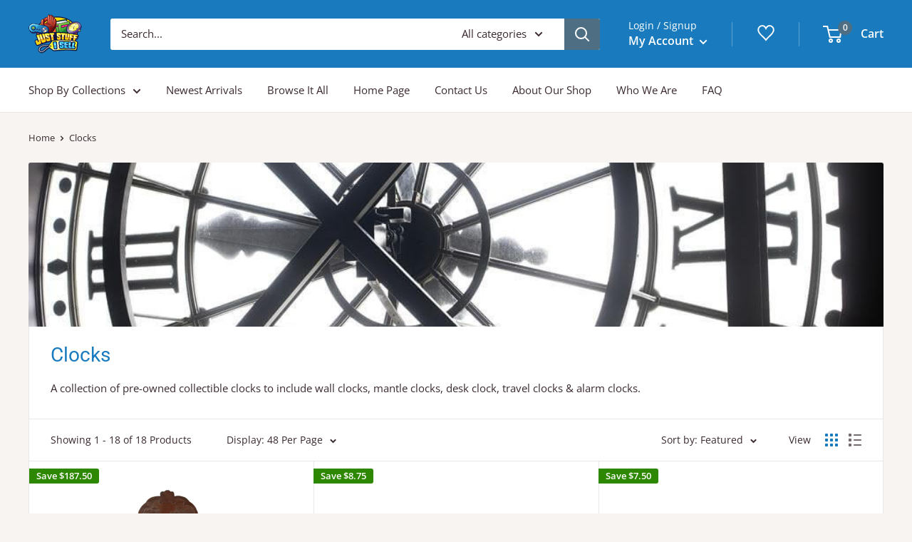

--- FILE ---
content_type: text/html; charset=utf-8
request_url: https://juststuffisell.com/collections/clocks
body_size: 51472
content:
<!doctype html>
<html class="no-js" lang="en">
  <head>
    <meta charset="utf-8">
    <meta name="viewport" content="width=device-width, initial-scale=1.0, height=device-height, minimum-scale=1.0, maximum-scale=1.0">
    <meta name="theme-color" content="#197bbd"><title>Vintage Antique Clocks, Wall Clocks, Travel Clocks, Mantle Clocks, Alarm Clocks
</title><meta name="description" content="A collection of pre-owned collectible clocks to include wall clocks, mantle clocks, desk clock, travel clocks &amp;amp; alarm clocks."><link rel="canonical" href="https://juststuffisell.com/collections/clocks">
    <meta name="google-site-verification" content="4sw7nyOgV1DZywfIAlBsIr8UFdo5xI1eesVqRCs6f5s" />
    <meta name="google-site-verification" content="NYsxohbKkAinvvxQCzHKovDwgCBH9Y2SHU9uNBnFobk" /><link rel="shortcut icon" href="//juststuffisell.com/cdn/shop/files/150x110_96x96.png?v=1670444082" type="image/png"><link rel="preload" as="style" href="//juststuffisell.com/cdn/shop/t/106/assets/theme.scss?v=129412591363726535581761511099">
    <link rel="preconnect" href="https://cdn.shopify.com">
    <link rel="preconnect" href="https://fonts.shopifycdn.com"><link rel="preload" href="//juststuffisell.com/cdn/fonts/roboto/roboto_n4.2019d890f07b1852f56ce63ba45b2db45d852cba.woff2" as="font" type="font/woff2" crossorigin>
<link rel="preload" href="//juststuffisell.com/cdn/fonts/roboto/roboto_i4.57ce898ccda22ee84f49e6b57ae302250655e2d4.woff2" as="font" type="font/woff2" crossorigin>
<link rel="preload" href="//juststuffisell.com/cdn/fonts/open_sans/opensans_n4.c32e4d4eca5273f6d4ee95ddf54b5bbb75fc9b61.woff2" as="font" type="font/woff2" crossorigin>
<link rel="preload" href="//juststuffisell.com/cdn/fonts/open_sans/opensans_n7.a9393be1574ea8606c68f4441806b2711d0d13e4.woff2" as="font" type="font/woff2" crossorigin>
<link rel="preload" href="//juststuffisell.com/cdn/fonts/open_sans/opensans_i4.6f1d45f7a46916cc95c694aab32ecbf7509cbf33.woff2" as="font" type="font/woff2" crossorigin>
<link rel="preload" href="//juststuffisell.com/cdn/fonts/open_sans/opensans_i7.916ced2e2ce15f7fcd95d196601a15e7b89ee9a4.woff2" as="font" type="font/woff2" crossorigin>
<link rel="preload" href="//juststuffisell.com/cdn/shop/t/106/assets/font-theme-star.woff2?v=176977276741202493121761511099" as="font" type="font/woff2" crossorigin><link rel="preload" href="//juststuffisell.com/cdn/fonts/open_sans/opensans_n6.15aeff3c913c3fe570c19cdfeed14ce10d09fb08.woff2" as="font" type="font/woff2" crossorigin><style>
  /* We load the font used for the integration with Shopify Reviews to load our own stars */
  @font-face {
    font-family: "font-theme-star";
    src: url(//juststuffisell.com/cdn/shop/t/106/assets/font-theme-star.eot?v=178649971611478077551761511099);
    src: url(//juststuffisell.com/cdn/shop/t/106/assets/font-theme-star.eot?%23iefix&v=178649971611478077551761511099) format("embedded-opentype"), url(//juststuffisell.com/cdn/shop/t/106/assets/font-theme-star.woff2?v=176977276741202493121761511099) format("woff2"), url(//juststuffisell.com/cdn/shop/t/106/assets/font-theme-star.ttf?v=17527569363257290761761511099) format("truetype");
    font-weight: normal;
    font-style: normal;
    font-display: fallback;
  }

  @font-face {
  font-family: Roboto;
  font-weight: 400;
  font-style: normal;
  font-display: fallback;
  src: url("//juststuffisell.com/cdn/fonts/roboto/roboto_n4.2019d890f07b1852f56ce63ba45b2db45d852cba.woff2") format("woff2"),
       url("//juststuffisell.com/cdn/fonts/roboto/roboto_n4.238690e0007583582327135619c5f7971652fa9d.woff") format("woff");
}

  @font-face {
  font-family: "Open Sans";
  font-weight: 400;
  font-style: normal;
  font-display: fallback;
  src: url("//juststuffisell.com/cdn/fonts/open_sans/opensans_n4.c32e4d4eca5273f6d4ee95ddf54b5bbb75fc9b61.woff2") format("woff2"),
       url("//juststuffisell.com/cdn/fonts/open_sans/opensans_n4.5f3406f8d94162b37bfa232b486ac93ee892406d.woff") format("woff");
}

@font-face {
  font-family: "Open Sans";
  font-weight: 600;
  font-style: normal;
  font-display: fallback;
  src: url("//juststuffisell.com/cdn/fonts/open_sans/opensans_n6.15aeff3c913c3fe570c19cdfeed14ce10d09fb08.woff2") format("woff2"),
       url("//juststuffisell.com/cdn/fonts/open_sans/opensans_n6.14bef14c75f8837a87f70ce22013cb146ee3e9f3.woff") format("woff");
}

@font-face {
  font-family: Roboto;
  font-weight: 400;
  font-style: italic;
  font-display: fallback;
  src: url("//juststuffisell.com/cdn/fonts/roboto/roboto_i4.57ce898ccda22ee84f49e6b57ae302250655e2d4.woff2") format("woff2"),
       url("//juststuffisell.com/cdn/fonts/roboto/roboto_i4.b21f3bd061cbcb83b824ae8c7671a82587b264bf.woff") format("woff");
}


  @font-face {
  font-family: "Open Sans";
  font-weight: 700;
  font-style: normal;
  font-display: fallback;
  src: url("//juststuffisell.com/cdn/fonts/open_sans/opensans_n7.a9393be1574ea8606c68f4441806b2711d0d13e4.woff2") format("woff2"),
       url("//juststuffisell.com/cdn/fonts/open_sans/opensans_n7.7b8af34a6ebf52beb1a4c1d8c73ad6910ec2e553.woff") format("woff");
}

  @font-face {
  font-family: "Open Sans";
  font-weight: 400;
  font-style: italic;
  font-display: fallback;
  src: url("//juststuffisell.com/cdn/fonts/open_sans/opensans_i4.6f1d45f7a46916cc95c694aab32ecbf7509cbf33.woff2") format("woff2"),
       url("//juststuffisell.com/cdn/fonts/open_sans/opensans_i4.4efaa52d5a57aa9a57c1556cc2b7465d18839daa.woff") format("woff");
}

  @font-face {
  font-family: "Open Sans";
  font-weight: 700;
  font-style: italic;
  font-display: fallback;
  src: url("//juststuffisell.com/cdn/fonts/open_sans/opensans_i7.916ced2e2ce15f7fcd95d196601a15e7b89ee9a4.woff2") format("woff2"),
       url("//juststuffisell.com/cdn/fonts/open_sans/opensans_i7.99a9cff8c86ea65461de497ade3d515a98f8b32a.woff") format("woff");
}


  :root {
    --default-text-font-size : 15px;
    --base-text-font-size    : 15px;
    --heading-font-family    : Roboto, sans-serif;
    --heading-font-weight    : 400;
    --heading-font-style     : normal;
    --text-font-family       : "Open Sans", sans-serif;
    --text-font-weight       : 400;
    --text-font-style        : normal;
    --text-font-bolder-weight: 600;
    --text-link-decoration   : underline;

    --text-color               : #3a2a2f;
    --text-color-rgb           : 58, 42, 47;
    --heading-color            : #197bbd;
    --border-color             : #e8e8e8;
    --border-color-rgb         : 232, 232, 232;
    --form-border-color        : #dbdbdb;
    --accent-color             : #197bbd;
    --accent-color-rgb         : 25, 123, 189;
    --link-color               : #197bbd;
    --link-color-hover         : #104f79;
    --background               : #f7f4f2;
    --secondary-background     : #ffffff;
    --secondary-background-rgb : 255, 255, 255;
    --accent-background        : rgba(25, 123, 189, 0.08);

    --error-color       : #c8493f;
    --error-background  : rgba(200, 73, 63, 0.07);
    --success-color     : #2d8700;
    --success-background: rgba(45, 135, 0, 0.11);

    --primary-button-background      : #197bbd;
    --primary-button-background-rgb  : 25, 123, 189;
    --primary-button-text-color      : #ffffff;
    --secondary-button-background    : #197bbd;
    --secondary-button-background-rgb: 25, 123, 189;
    --secondary-button-text-color    : #ffffff;

    --header-background      : #197bbd;
    --header-text-color      : #ffffff;
    --header-light-text-color: #ffffff;
    --header-border-color    : rgba(255, 255, 255, 0.3);
    --header-accent-color    : #4e6e84;

    --flickity-arrow-color: #b5b5b5;--product-on-sale-accent           : #2d8700;
    --product-on-sale-accent-rgb       : 45, 135, 0;
    --product-on-sale-color            : #ffffff;
    --product-in-stock-color           : #000000;
    --product-low-stock-color          : #c8493f;
    --product-sold-out-color           : #d1d1d4;
    --product-custom-label-1-background: #85a7be;
    --product-custom-label-1-color     : #ffffff;
    --product-custom-label-2-background: #4e6e84;
    --product-custom-label-2-color     : #ffffff;
    --product-review-star-color        : #ffb647;

    --mobile-container-gutter : 20px;
    --desktop-container-gutter: 40px;
  }
</style>

<script>
  // IE11 does not have support for CSS variables, so we have to polyfill them
  if (!(((window || {}).CSS || {}).supports && window.CSS.supports('(--a: 0)'))) {
    const script = document.createElement('script');
    script.type = 'text/javascript';
    script.src = 'https://cdn.jsdelivr.net/npm/css-vars-ponyfill@2';
    script.onload = function() {
      cssVars({});
    };

    document.getElementsByTagName('head')[0].appendChild(script);
  }
</script>

    <script>window.performance && window.performance.mark && window.performance.mark('shopify.content_for_header.start');</script><meta id="shopify-digital-wallet" name="shopify-digital-wallet" content="/28659908661/digital_wallets/dialog">
<meta name="shopify-checkout-api-token" content="275491cfbfc41173b6a68debdbfe9677">
<meta id="in-context-paypal-metadata" data-shop-id="28659908661" data-venmo-supported="false" data-environment="production" data-locale="en_US" data-paypal-v4="true" data-currency="USD">
<link rel="alternate" type="application/atom+xml" title="Feed" href="/collections/clocks.atom" />
<link rel="alternate" type="application/json+oembed" href="https://juststuffisell.com/collections/clocks.oembed">
<script async="async" src="/checkouts/internal/preloads.js?locale=en-US"></script>
<link rel="preconnect" href="https://shop.app" crossorigin="anonymous">
<script async="async" src="https://shop.app/checkouts/internal/preloads.js?locale=en-US&shop_id=28659908661" crossorigin="anonymous"></script>
<script id="apple-pay-shop-capabilities" type="application/json">{"shopId":28659908661,"countryCode":"US","currencyCode":"USD","merchantCapabilities":["supports3DS"],"merchantId":"gid:\/\/shopify\/Shop\/28659908661","merchantName":"Just Stuff I Sell","requiredBillingContactFields":["postalAddress","email","phone"],"requiredShippingContactFields":["postalAddress","email","phone"],"shippingType":"shipping","supportedNetworks":["visa","masterCard"],"total":{"type":"pending","label":"Just Stuff I Sell","amount":"1.00"},"shopifyPaymentsEnabled":true,"supportsSubscriptions":true}</script>
<script id="shopify-features" type="application/json">{"accessToken":"275491cfbfc41173b6a68debdbfe9677","betas":["rich-media-storefront-analytics"],"domain":"juststuffisell.com","predictiveSearch":true,"shopId":28659908661,"locale":"en"}</script>
<script>var Shopify = Shopify || {};
Shopify.shop = "just-stuff-i-sell.myshopify.com";
Shopify.locale = "en";
Shopify.currency = {"active":"USD","rate":"1.0"};
Shopify.country = "US";
Shopify.theme = {"name":"10-26-25 Warehouse pre-code backup","id":144246440112,"schema_name":"Warehouse","schema_version":"1.9.5","theme_store_id":871,"role":"main"};
Shopify.theme.handle = "null";
Shopify.theme.style = {"id":null,"handle":null};
Shopify.cdnHost = "juststuffisell.com/cdn";
Shopify.routes = Shopify.routes || {};
Shopify.routes.root = "/";</script>
<script type="module">!function(o){(o.Shopify=o.Shopify||{}).modules=!0}(window);</script>
<script>!function(o){function n(){var o=[];function n(){o.push(Array.prototype.slice.apply(arguments))}return n.q=o,n}var t=o.Shopify=o.Shopify||{};t.loadFeatures=n(),t.autoloadFeatures=n()}(window);</script>
<script>
  window.ShopifyPay = window.ShopifyPay || {};
  window.ShopifyPay.apiHost = "shop.app\/pay";
  window.ShopifyPay.redirectState = null;
</script>
<script id="shop-js-analytics" type="application/json">{"pageType":"collection"}</script>
<script defer="defer" async type="module" src="//juststuffisell.com/cdn/shopifycloud/shop-js/modules/v2/client.init-shop-cart-sync_dlpDe4U9.en.esm.js"></script>
<script defer="defer" async type="module" src="//juststuffisell.com/cdn/shopifycloud/shop-js/modules/v2/chunk.common_FunKbpTJ.esm.js"></script>
<script type="module">
  await import("//juststuffisell.com/cdn/shopifycloud/shop-js/modules/v2/client.init-shop-cart-sync_dlpDe4U9.en.esm.js");
await import("//juststuffisell.com/cdn/shopifycloud/shop-js/modules/v2/chunk.common_FunKbpTJ.esm.js");

  window.Shopify.SignInWithShop?.initShopCartSync?.({"fedCMEnabled":true,"windoidEnabled":true});

</script>
<script>
  window.Shopify = window.Shopify || {};
  if (!window.Shopify.featureAssets) window.Shopify.featureAssets = {};
  window.Shopify.featureAssets['shop-js'] = {"shop-cart-sync":["modules/v2/client.shop-cart-sync_DIWHqfTk.en.esm.js","modules/v2/chunk.common_FunKbpTJ.esm.js"],"init-fed-cm":["modules/v2/client.init-fed-cm_CmNkGb1A.en.esm.js","modules/v2/chunk.common_FunKbpTJ.esm.js"],"shop-button":["modules/v2/client.shop-button_Dpfxl9vG.en.esm.js","modules/v2/chunk.common_FunKbpTJ.esm.js"],"init-shop-cart-sync":["modules/v2/client.init-shop-cart-sync_dlpDe4U9.en.esm.js","modules/v2/chunk.common_FunKbpTJ.esm.js"],"init-shop-email-lookup-coordinator":["modules/v2/client.init-shop-email-lookup-coordinator_DUdFDmvK.en.esm.js","modules/v2/chunk.common_FunKbpTJ.esm.js"],"init-windoid":["modules/v2/client.init-windoid_V_O5I0mt.en.esm.js","modules/v2/chunk.common_FunKbpTJ.esm.js"],"pay-button":["modules/v2/client.pay-button_x_P2fRzB.en.esm.js","modules/v2/chunk.common_FunKbpTJ.esm.js"],"shop-toast-manager":["modules/v2/client.shop-toast-manager_p8J9W8kY.en.esm.js","modules/v2/chunk.common_FunKbpTJ.esm.js"],"shop-cash-offers":["modules/v2/client.shop-cash-offers_CtPYbIPM.en.esm.js","modules/v2/chunk.common_FunKbpTJ.esm.js","modules/v2/chunk.modal_n1zSoh3t.esm.js"],"shop-login-button":["modules/v2/client.shop-login-button_C3-NmE42.en.esm.js","modules/v2/chunk.common_FunKbpTJ.esm.js","modules/v2/chunk.modal_n1zSoh3t.esm.js"],"avatar":["modules/v2/client.avatar_BTnouDA3.en.esm.js"],"init-shop-for-new-customer-accounts":["modules/v2/client.init-shop-for-new-customer-accounts_aeWumpsw.en.esm.js","modules/v2/client.shop-login-button_C3-NmE42.en.esm.js","modules/v2/chunk.common_FunKbpTJ.esm.js","modules/v2/chunk.modal_n1zSoh3t.esm.js"],"init-customer-accounts-sign-up":["modules/v2/client.init-customer-accounts-sign-up_CRLhpYdY.en.esm.js","modules/v2/client.shop-login-button_C3-NmE42.en.esm.js","modules/v2/chunk.common_FunKbpTJ.esm.js","modules/v2/chunk.modal_n1zSoh3t.esm.js"],"init-customer-accounts":["modules/v2/client.init-customer-accounts_BkuyBVsz.en.esm.js","modules/v2/client.shop-login-button_C3-NmE42.en.esm.js","modules/v2/chunk.common_FunKbpTJ.esm.js","modules/v2/chunk.modal_n1zSoh3t.esm.js"],"shop-follow-button":["modules/v2/client.shop-follow-button_DDNA7Aw9.en.esm.js","modules/v2/chunk.common_FunKbpTJ.esm.js","modules/v2/chunk.modal_n1zSoh3t.esm.js"],"checkout-modal":["modules/v2/client.checkout-modal_EOl6FxyC.en.esm.js","modules/v2/chunk.common_FunKbpTJ.esm.js","modules/v2/chunk.modal_n1zSoh3t.esm.js"],"lead-capture":["modules/v2/client.lead-capture_LZVhB0lN.en.esm.js","modules/v2/chunk.common_FunKbpTJ.esm.js","modules/v2/chunk.modal_n1zSoh3t.esm.js"],"shop-login":["modules/v2/client.shop-login_D4d_T_FR.en.esm.js","modules/v2/chunk.common_FunKbpTJ.esm.js","modules/v2/chunk.modal_n1zSoh3t.esm.js"],"payment-terms":["modules/v2/client.payment-terms_g-geHK5T.en.esm.js","modules/v2/chunk.common_FunKbpTJ.esm.js","modules/v2/chunk.modal_n1zSoh3t.esm.js"]};
</script>
<script>(function() {
  var isLoaded = false;
  function asyncLoad() {
    if (isLoaded) return;
    isLoaded = true;
    var urls = ["https:\/\/tms.trackingmore.net\/static\/js\/checkout.js?shop=just-stuff-i-sell.myshopify.com","https:\/\/lay-buys.com\/js\/laybuys-advert.js?shop=just-stuff-i-sell.myshopify.com"];
    for (var i = 0; i < urls.length; i++) {
      var s = document.createElement('script');
      s.type = 'text/javascript';
      s.async = true;
      s.src = urls[i];
      var x = document.getElementsByTagName('script')[0];
      x.parentNode.insertBefore(s, x);
    }
  };
  if(window.attachEvent) {
    window.attachEvent('onload', asyncLoad);
  } else {
    window.addEventListener('load', asyncLoad, false);
  }
})();</script>
<script id="__st">var __st={"a":28659908661,"offset":-18000,"reqid":"6179fa44-3feb-47e0-8417-ed49ebd59f1d-1765764976","pageurl":"juststuffisell.com\/collections\/clocks","u":"3585d8f3459a","p":"collection","rtyp":"collection","rid":157015375925};</script>
<script>window.ShopifyPaypalV4VisibilityTracking = true;</script>
<script id="captcha-bootstrap">!function(){'use strict';const t='contact',e='account',n='new_comment',o=[[t,t],['blogs',n],['comments',n],[t,'customer']],c=[[e,'customer_login'],[e,'guest_login'],[e,'recover_customer_password'],[e,'create_customer']],r=t=>t.map((([t,e])=>`form[action*='/${t}']:not([data-nocaptcha='true']) input[name='form_type'][value='${e}']`)).join(','),a=t=>()=>t?[...document.querySelectorAll(t)].map((t=>t.form)):[];function s(){const t=[...o],e=r(t);return a(e)}const i='password',u='form_key',d=['recaptcha-v3-token','g-recaptcha-response','h-captcha-response',i],f=()=>{try{return window.sessionStorage}catch{return}},m='__shopify_v',_=t=>t.elements[u];function p(t,e,n=!1){try{const o=window.sessionStorage,c=JSON.parse(o.getItem(e)),{data:r}=function(t){const{data:e,action:n}=t;return t[m]||n?{data:e,action:n}:{data:t,action:n}}(c);for(const[e,n]of Object.entries(r))t.elements[e]&&(t.elements[e].value=n);n&&o.removeItem(e)}catch(o){console.error('form repopulation failed',{error:o})}}const l='form_type',E='cptcha';function T(t){t.dataset[E]=!0}const w=window,h=w.document,L='Shopify',v='ce_forms',y='captcha';let A=!1;((t,e)=>{const n=(g='f06e6c50-85a8-45c8-87d0-21a2b65856fe',I='https://cdn.shopify.com/shopifycloud/storefront-forms-hcaptcha/ce_storefront_forms_captcha_hcaptcha.v1.5.2.iife.js',D={infoText:'Protected by hCaptcha',privacyText:'Privacy',termsText:'Terms'},(t,e,n)=>{const o=w[L][v],c=o.bindForm;if(c)return c(t,g,e,D).then(n);var r;o.q.push([[t,g,e,D],n]),r=I,A||(h.body.append(Object.assign(h.createElement('script'),{id:'captcha-provider',async:!0,src:r})),A=!0)});var g,I,D;w[L]=w[L]||{},w[L][v]=w[L][v]||{},w[L][v].q=[],w[L][y]=w[L][y]||{},w[L][y].protect=function(t,e){n(t,void 0,e),T(t)},Object.freeze(w[L][y]),function(t,e,n,w,h,L){const[v,y,A,g]=function(t,e,n){const i=e?o:[],u=t?c:[],d=[...i,...u],f=r(d),m=r(i),_=r(d.filter((([t,e])=>n.includes(e))));return[a(f),a(m),a(_),s()]}(w,h,L),I=t=>{const e=t.target;return e instanceof HTMLFormElement?e:e&&e.form},D=t=>v().includes(t);t.addEventListener('submit',(t=>{const e=I(t);if(!e)return;const n=D(e)&&!e.dataset.hcaptchaBound&&!e.dataset.recaptchaBound,o=_(e),c=g().includes(e)&&(!o||!o.value);(n||c)&&t.preventDefault(),c&&!n&&(function(t){try{if(!f())return;!function(t){const e=f();if(!e)return;const n=_(t);if(!n)return;const o=n.value;o&&e.removeItem(o)}(t);const e=Array.from(Array(32),(()=>Math.random().toString(36)[2])).join('');!function(t,e){_(t)||t.append(Object.assign(document.createElement('input'),{type:'hidden',name:u})),t.elements[u].value=e}(t,e),function(t,e){const n=f();if(!n)return;const o=[...t.querySelectorAll(`input[type='${i}']`)].map((({name:t})=>t)),c=[...d,...o],r={};for(const[a,s]of new FormData(t).entries())c.includes(a)||(r[a]=s);n.setItem(e,JSON.stringify({[m]:1,action:t.action,data:r}))}(t,e)}catch(e){console.error('failed to persist form',e)}}(e),e.submit())}));const S=(t,e)=>{t&&!t.dataset[E]&&(n(t,e.some((e=>e===t))),T(t))};for(const o of['focusin','change'])t.addEventListener(o,(t=>{const e=I(t);D(e)&&S(e,y())}));const B=e.get('form_key'),M=e.get(l),P=B&&M;t.addEventListener('DOMContentLoaded',(()=>{const t=y();if(P)for(const e of t)e.elements[l].value===M&&p(e,B);[...new Set([...A(),...v().filter((t=>'true'===t.dataset.shopifyCaptcha))])].forEach((e=>S(e,t)))}))}(h,new URLSearchParams(w.location.search),n,t,e,['guest_login'])})(!0,!0)}();</script>
<script integrity="sha256-52AcMU7V7pcBOXWImdc/TAGTFKeNjmkeM1Pvks/DTgc=" data-source-attribution="shopify.loadfeatures" defer="defer" src="//juststuffisell.com/cdn/shopifycloud/storefront/assets/storefront/load_feature-81c60534.js" crossorigin="anonymous"></script>
<script crossorigin="anonymous" defer="defer" src="//juststuffisell.com/cdn/shopifycloud/storefront/assets/shopify_pay/storefront-65b4c6d7.js?v=20250812"></script>
<script data-source-attribution="shopify.dynamic_checkout.dynamic.init">var Shopify=Shopify||{};Shopify.PaymentButton=Shopify.PaymentButton||{isStorefrontPortableWallets:!0,init:function(){window.Shopify.PaymentButton.init=function(){};var t=document.createElement("script");t.src="https://juststuffisell.com/cdn/shopifycloud/portable-wallets/latest/portable-wallets.en.js",t.type="module",document.head.appendChild(t)}};
</script>
<script data-source-attribution="shopify.dynamic_checkout.buyer_consent">
  function portableWalletsHideBuyerConsent(e){var t=document.getElementById("shopify-buyer-consent"),n=document.getElementById("shopify-subscription-policy-button");t&&n&&(t.classList.add("hidden"),t.setAttribute("aria-hidden","true"),n.removeEventListener("click",e))}function portableWalletsShowBuyerConsent(e){var t=document.getElementById("shopify-buyer-consent"),n=document.getElementById("shopify-subscription-policy-button");t&&n&&(t.classList.remove("hidden"),t.removeAttribute("aria-hidden"),n.addEventListener("click",e))}window.Shopify?.PaymentButton&&(window.Shopify.PaymentButton.hideBuyerConsent=portableWalletsHideBuyerConsent,window.Shopify.PaymentButton.showBuyerConsent=portableWalletsShowBuyerConsent);
</script>
<script data-source-attribution="shopify.dynamic_checkout.cart.bootstrap">document.addEventListener("DOMContentLoaded",(function(){function t(){return document.querySelector("shopify-accelerated-checkout-cart, shopify-accelerated-checkout")}if(t())Shopify.PaymentButton.init();else{new MutationObserver((function(e,n){t()&&(Shopify.PaymentButton.init(),n.disconnect())})).observe(document.body,{childList:!0,subtree:!0})}}));
</script>
<link id="shopify-accelerated-checkout-styles" rel="stylesheet" media="screen" href="https://juststuffisell.com/cdn/shopifycloud/portable-wallets/latest/accelerated-checkout-backwards-compat.css" crossorigin="anonymous">
<style id="shopify-accelerated-checkout-cart">
        #shopify-buyer-consent {
  margin-top: 1em;
  display: inline-block;
  width: 100%;
}

#shopify-buyer-consent.hidden {
  display: none;
}

#shopify-subscription-policy-button {
  background: none;
  border: none;
  padding: 0;
  text-decoration: underline;
  font-size: inherit;
  cursor: pointer;
}

#shopify-subscription-policy-button::before {
  box-shadow: none;
}

      </style>

<script>window.performance && window.performance.mark && window.performance.mark('shopify.content_for_header.end');</script>
<link rel="stylesheet" href="//juststuffisell.com/cdn/shop/t/106/assets/theme.scss?v=129412591363726535581761511099"><script>
      // This allows to expose several variables to the global scope, to be used in scripts
      window.theme = {
        pageType: "collection",
        cartCount: 0,
        moneyFormat: "${{amount}}",
        moneyWithCurrencyFormat: "${{amount}} USD",
        showDiscount: true,
        discountMode: "saving",
        searchMode: "product",
        cartType: "drawer"
      };

      window.routes = {
        rootUrl: "\/",
        cartUrl: "\/cart",
        cartAddUrl: "\/cart\/add",
        cartChangeUrl: "\/cart\/change",
        searchUrl: "\/search",
        productRecommendationsUrl: "\/recommendations\/products"
      };

      window.languages = {
        collectionOnSaleLabel: "Save {{savings}}",
        productFormUnavailable: "Unavailable",
        productFormAddToCart: "Add to Cart",
        productFormSoldOut: "Sold Out",
        shippingEstimatorNoResults: "No shipping could be found for your address.",
        shippingEstimatorOneResult: "There is one shipping rate for your address:",
        shippingEstimatorMultipleResults: "There are {{count}} shipping rates for your address:",
        shippingEstimatorErrors: "There are some errors:"
      };

      window.lazySizesConfig = {
        loadHidden: false,
        hFac: 0.8,
        expFactor: 3,
        customMedia: {
          '--phone': '(max-width: 640px)',
          '--tablet': '(min-width: 641px) and (max-width: 1023px)',
          '--lap': '(min-width: 1024px)'
        }
      };

      document.documentElement.className = document.documentElement.className.replace('no-js', 'js');
    </script><script src="//polyfill-fastly.net/v3/polyfill.min.js?unknown=polyfill&features=fetch,Element.prototype.closest,Element.prototype.matches,Element.prototype.remove,Element.prototype.classList,Array.prototype.includes,Array.prototype.fill,String.prototype.includes,String.prototype.padStart,Object.assign,CustomEvent,Intl,URL,DOMTokenList,IntersectionObserver,IntersectionObserverEntry" defer></script>
    <script src="//juststuffisell.com/cdn/shop/t/106/assets/theme.min.js?v=166358363646057960241761511099" defer></script>
    <script src="//juststuffisell.com/cdn/shop/t/106/assets/custom.js?v=85324098026561531221761511099" defer></script>

    <script>
      (function () {
        window.onpageshow = function() {
          // We force re-freshing the cart content onpageshow, as most browsers will serve a cache copy when hitting the
          // back button, which cause staled data
          document.documentElement.dispatchEvent(new CustomEvent('cart:refresh', {
            bubbles: true,
            detail: {scrollToTop: false}
          }));
        };
      })();
    </script>
    

<script type="text/javascript">
  function initAppmate(Appmate){
    Appmate.wk.on({
      'click .wk-variant-link': eventHandler(function(){
        var id = Appmate.wk.$(this).closest('[data-wk-item]').attr("data-wk-item");
        var href = this.href;
        var product = Appmate.wk.getItem(id).then(function(product){
          var variant = product.selected_or_first_available_variant || {};
          sendTracking({
            hitType: 'event',
            eventCategory: 'Wishlist',
            eventAction: 'WK Clicked Product',
            eventLabel: 'Wishlist King',
            hitCallback: function() {
              document.location = href;
            }
          }, {
            id: variant.sku || variant.id,
            name: product.title,
            category: product.type,
            brand: product.vendor,
            variant: variant.title,
            price: variant.price
          }, {
            list: "" || undefined
          });
        })
      }),
      'click [data-wk-add-product]': eventHandler(function(){
        var productId = this.getAttribute('data-wk-add-product');
        var select = Appmate.wk.$(this).parents('form').find('select[name="id"]');
        var variantId = select.length ? select.val() : undefined;
        Appmate.wk.addProduct(productId, variantId).then(function(product) {
          var variant = product.selected_or_first_available_variant || {};
          sendTracking({
            hitType: 'event',
            eventCategory: 'Wishlist',
            eventAction: 'WK Added Product',
            eventLabel: 'Wishlist King',
          }, {
            id: variant.sku || variant.id,
            name: product.title,
            category: product.type,
            brand: product.vendor,
            variant: variant.title,
            price: variant.price
          }, {
            list: "" || undefined
          });
        });
      }),
      'click [data-wk-remove-product]': eventHandler(function(){
        var productId = this.getAttribute('data-wk-remove-product');
        Appmate.wk.removeProduct(productId).then(function(product) {
          var variant = product.selected_or_first_available_variant || {};
          sendTracking({
            hitType: 'event',
            eventCategory: 'Wishlist',
            eventAction: 'WK Removed Product',
            eventLabel: 'Wishlist King',
          }, {
            id: variant.sku || variant.id,
            name: product.title,
            category: product.type,
            brand: product.vendor,
            variant: variant.title,
            price: variant.price
          }, {
            list: "" || undefined
          });
        });
      }),
      'click [data-wk-remove-item]': eventHandler(function(){
        var itemId = this.getAttribute('data-wk-remove-item');
        fadeOrNot(this, function() {
          Appmate.wk.removeItem(itemId).then(function(product){
            var variant = product.selected_or_first_available_variant || {};
            sendTracking({
              hitType: 'event',
              eventCategory: 'Wishlist',
              eventAction: 'WK Removed Product',
              eventLabel: 'Wishlist King',
            }, {
              id: variant.sku || variant.id,
              name: product.title,
              category: product.type,
              brand: product.vendor,
              variant: variant.title,
              price: variant.price
            }, {
              list: "" || undefined
            });
          });
        });
      }),
      'click [data-wk-clear-wishlist]': eventHandler(function(){
        var wishlistId = this.getAttribute('data-wk-clear-wishlist');
        Appmate.wk.clear(wishlistId).then(function() {
          sendTracking({
            hitType: 'event',
            eventCategory: 'Wishlist',
            eventAction: 'WK Cleared Wishlist',
            eventLabel: 'Wishlist King',
          });
        });
      }),
      'click [data-wk-share]': eventHandler(function(){
        var params = {
          wkShareService: this.getAttribute("data-wk-share-service"),
          wkShare: this.getAttribute("data-wk-share"),
          wkShareImage: this.getAttribute("data-wk-share-image")
        };
        var shareLink = Appmate.wk.getShareLink(params);

        sendTracking({
          hitType: 'event',
          eventCategory: 'Wishlist',
          eventAction: 'WK Shared Wishlist (' + params.wkShareService + ')',
          eventLabel: 'Wishlist King',
        });

        switch (params.wkShareService) {
          case 'link':
            Appmate.wk.$('#wk-share-link-text').addClass('wk-visible').find('.wk-text').html(shareLink);
            var copyButton = Appmate.wk.$('#wk-share-link-text .wk-clipboard');
            var copyText = copyButton.html();
            var clipboard = Appmate.wk.clipboard(copyButton[0]);
            clipboard.on('success', function(e) {
              copyButton.html('copied');
              setTimeout(function(){
                copyButton.html(copyText);
              }, 2000);
            });
            break;
          case 'email':
            window.location.href = shareLink;
            break;
          case 'contact':
            var contactUrl = '/pages/contact';
            var message = 'Here is the link to my list:\n' + shareLink;
            window.location.href=contactUrl + '?message=' + encodeURIComponent(message);
            break;
          default:
            window.open(
              shareLink,
              'wishlist_share',
              'height=590, width=770, toolbar=no, menubar=no, scrollbars=no, resizable=no, location=no, directories=no, status=no'
            );
        }
      }),
      'click [data-wk-move-to-cart]': eventHandler(function(){
        var $elem = Appmate.wk.$(this);
        $form = $elem.parents('form');
        $elem.prop("disabled", true);

        var item = this.getAttribute('data-wk-move-to-cart');
        var formData = $form.serialize();

        fadeOrNot(this, function(){
          Appmate.wk
          .moveToCart(item, formData)
          .then(function(product){
            $elem.prop("disabled", false);

            var variant = product.selected_or_first_available_variant || {};
            sendTracking({
              hitType: 'event',
              eventCategory: 'Wishlist',
              eventAction: 'WK Added to Cart',
              eventLabel: 'Wishlist King',
              hitCallback: function() {
                window.scrollTo(0, 0);
                location.reload();
              }
            }, {
              id: variant.sku || variant.id,
              name: product.title,
              category: product.type,
              brand: product.vendor,
              variant: variant.title,
              price: variant.price,
              quantity: 1,
            }, {
              list: "" || undefined
            });
          });
        });
      }),
      'render .wk-option-select': function(elem){
        appmateOptionSelect(elem);
      },
      'login-required': function (intent) {
        var redirect = {
          path: window.location.pathname,
          intent: intent
        };
        window.location = '/account/login?wk-redirect=' + encodeURIComponent(JSON.stringify(redirect));
      },
      'render .swiper-container': function (elem) {
        // initSlider()
      },
      'ready': function () {
        // Appmate.wk.$(document).ready(initSlider);
        fillContactForm();

        var redirect = Appmate.wk.getQueryParam('wk-redirect');
        if (redirect) {
          Appmate.wk.addLoginRedirect(Appmate.wk.$('#customer_login'), JSON.parse(redirect));
        }
        var intent = Appmate.wk.getQueryParam('wk-intent');
        if (intent) {
          intent = JSON.parse(intent);
          switch (intent.action) {
            case 'addProduct':
              Appmate.wk.addProduct(intent.product, intent.variant)
              break;
            default:
              console.warn('Wishlist King: Intent not implemented', intent)
          }
          if (window.history && window.history.pushState) {
            history.pushState(null, null, window.location.pathname);
          }
        }
      }
    });

    Appmate.init({
      shop: {
        domain: 'just-stuff-i-sell.myshopify.com'
      },
      session: {
        customer: ''
      },
      globals: {
        settings: {
          app_wk_icon: 'heart',
          app_wk_share_position: 'top',
          app_wk_products_per_row: 4,
          money_format: '${{amount}} USD'
        },
        customer: '',
        customer_accounts_enabled: true,
      },
      wishlist: {
        filter: function(product) {
          return !product.hidden;
        },
        loginRequired: false,
        handle: "/pages/wishlist",
        proxyHandle: "/a/wk",
        share: {
          handle: "/pages/shared-wishlist",
          title: 'My Wishlist',
          description: 'Check out some of my favorite things @ Just Stuff I Sell.',
          imageTitle: 'Just Stuff I Sell',
          hashTags: 'wishlist',
          twitterUser: false // will be used with via
        }
      }
    });

    function sendTracking(event, product, action) {
      if (typeof fbq === 'function') {
        switch (event.eventAction) {
          case "WK Added Product":
            fbq('track', 'AddToWishlist', {
              value: product.price,
              currency: 'USD'
            });
            break;
        }
      }
      if (typeof ga === 'function') {
        if (product) {
          delete product.price;
          ga('ec:addProduct', product);
        }

        if (action) {
          ga('ec:setAction', 'click', action);
        }

        if (event) {
          ga('send', event);
        }

        if (!ga.loaded) {
          event && event.hitCallback && event.hitCallback()
        }
      } else {
        event && event.hitCallback && event.hitCallback()
      }
    }

    function initSlider () {
      if (typeof Swiper !== 'undefined') {
        var mySwiper = new Swiper ('.swiper-container', {
          direction: 'horizontal',
          loop: false,
          pagination: '.swiper-pagination',
          nextButton: '.swiper-button-next',
          prevButton: '.swiper-button-prev',
          spaceBetween: 20,
          slidesPerView: 4,
          breakpoints: {
            380: {
              slidesPerView: 1,
              spaceBetween: 0,
            },
            480: {
              slidesPerView: 2,
              spaceBetween: 20,
            }
          }
        })
      }
    }

    function fillContactForm() {
      document.addEventListener('DOMContentLoaded', fillContactForm)
      if (document.getElementById('contact_form')) {
        var message = Appmate.wk.getQueryParam('message');
        var bodyElement = document.querySelector("#contact_form textarea[name='contact[body]']");
        if (bodyElement && message) {
          bodyElement.value = message;
        }
      }
    }

    function eventHandler (callback) {
      return function (event) {
        if (typeof callback === 'function') {
          callback.call(this, event)
        }
        if (event) {
          event.preventDefault();
          event.stopPropagation();
        }
      }
    }

    function fadeOrNot(elem, callback){
      if (typeof $ !== "function") {
        callback();
        return;
      }
      var $elem = $(elem);
  	  if ($elem.parents('.wk-fadeout').length) {
        $elem.parents('.wk-fadeout').fadeOut(callback);
      } else {
        callback();
      }
    }
  }
</script>



<script
  id="wishlist-icon-filled"
  data="wishlist"
  type="text/x-template"
  app="wishlist-king"
>
  {% if settings.app_wk_icon == "heart" %}
    <svg version='1.1' xmlns='https://www.w3.org/2000/svg' width='64' height='64' viewBox='0 0 64 64'>
      <path d='M47.199 4c-6.727 0-12.516 5.472-15.198 11.188-2.684-5.715-8.474-11.188-15.201-11.188-9.274 0-16.8 7.527-16.8 16.802 0 18.865 19.031 23.812 32.001 42.464 12.26-18.536 31.999-24.2 31.999-42.464 0-9.274-7.527-16.802-16.801-16.802z' fill='#000'></path>
    </svg>
  {% elsif settings.app_wk_icon == "star" %}
    <svg version='1.1' xmlns='https://www.w3.org/2000/svg' width='64' height='60.9' viewBox='0 0 64 64'>
      <path d='M63.92,23.25a1.5,1.5,0,0,0-1.39-1H40.3L33.39,1.08A1.5,1.5,0,0,0,32,0h0a1.49,1.49,0,0,0-1.39,1L23.7,22.22H1.47a1.49,1.49,0,0,0-1.39,1A1.39,1.39,0,0,0,.6,24.85l18,13L11.65,59a1.39,1.39,0,0,0,.51,1.61,1.47,1.47,0,0,0,.88.3,1.29,1.29,0,0,0,.88-0.3l18-13.08L50,60.68a1.55,1.55,0,0,0,1.76,0,1.39,1.39,0,0,0,.51-1.61l-6.9-21.14,18-13A1.45,1.45,0,0,0,63.92,23.25Z' fill='#be8508'></path>
    </svg>
  {% endif %}
</script>

<script
  id="wishlist-icon-empty"
  data="wishlist"
  type="text/x-template"
  app="wishlist-king"
>
  {% if settings.app_wk_icon == "heart" %}
    <svg version='1.1' xmlns='https://www.w3.org/2000/svg' width='64px' height='60.833px' viewBox='0 0 64 60.833'>
      <path stroke='#000' stroke-width='5' stroke-miterlimit='10' fill-opacity='0' d='M45.684,2.654c-6.057,0-11.27,4.927-13.684,10.073 c-2.417-5.145-7.63-10.073-13.687-10.073c-8.349,0-15.125,6.776-15.125,15.127c0,16.983,17.134,21.438,28.812,38.231 c11.038-16.688,28.811-21.787,28.811-38.231C60.811,9.431,54.033,2.654,45.684,2.654z'/>
    </svg>
  {% elsif settings.app_wk_icon == "star" %}
    <svg version='1.1' xmlns='https://www.w3.org/2000/svg' width='64' height='60.9' viewBox='0 0 64 64'>
      <path d='M63.92,23.25a1.5,1.5,0,0,0-1.39-1H40.3L33.39,1.08A1.5,1.5,0,0,0,32,0h0a1.49,1.49,0,0,0-1.39,1L23.7,22.22H1.47a1.49,1.49,0,0,0-1.39,1A1.39,1.39,0,0,0,.6,24.85l18,13L11.65,59a1.39,1.39,0,0,0,.51,1.61,1.47,1.47,0,0,0,.88.3,1.29,1.29,0,0,0,.88-0.3l18-13.08L50,60.68a1.55,1.55,0,0,0,1.76,0,1.39,1.39,0,0,0,.51-1.61l-6.9-21.14,18-13A1.45,1.45,0,0,0,63.92,23.25ZM42.75,36.18a1.39,1.39,0,0,0-.51,1.61l5.81,18L32.85,44.69a1.41,1.41,0,0,0-1.67,0L15.92,55.74l5.81-18a1.39,1.39,0,0,0-.51-1.61L6,25.12H24.7a1.49,1.49,0,0,0,1.39-1L32,6.17l5.81,18a1.5,1.5,0,0,0,1.39,1H58Z' fill='#be8508'></path>
    </svg>
  {% endif %}
</script>

<script
  id="wishlist-icon-remove"
  data="wishlist"
  type="text/x-template"
  app="wishlist-king"
>
  <svg role="presentation" viewBox="0 0 16 14">
    <path d="M15 0L1 14m14 0L1 0" stroke="currentColor" fill="none" fill-rule="evenodd"></path>
  </svg>
</script>

<script
  id="wishlist-link"
  data="wishlist"
  type="text/x-template"
  app="wishlist-king"
>
  {% if wishlist.item_count %}
    {% assign link_icon = 'wishlist-icon-filled' %}
  {% else %}
    {% assign link_icon = 'wishlist-icon-empty' %}
  {% endif %}
  <a href="{{ wishlist.url }}" class="wk-link wk-{{ wishlist.state }}" title="View Wishlist"><div class="wk-icon">{% include link_icon %}</div><span class="wk-label">Wishlist</span> <span class="wk-count">({{ wishlist.item_count }})</span></a>
</script>

<script
  id="wishlist-link-li"
  data="wishlist"
  type="text/x-template"
  app="wishlist-king"
>
  <li class="wishlist-link-li wk-{{ wishlist.state }}">
    {% include 'wishlist-link' %}
  </li>
</script>

<script
  id="wishlist-button-product"
  data="product"
  type="text/x-template"
  app="wishlist-king"
>
  {% if product.in_wishlist %}
    {% assign btn_text = 'In Wishlist' %}
    {% assign btn_title = 'Remove from Wishlist' %}
    {% assign btn_action = 'wk-remove-product' %}
    {% assign btn_icon = 'wishlist-icon-filled' %}
  {% else %}
    {% assign btn_text = 'Add to Wishlist' %}
    {% assign btn_title = 'Add to Wishlist' %}
    {% assign btn_action = 'wk-add-product' %}
    {% assign btn_icon = 'wishlist-icon-empty' %}
  {% endif %}

  <button type="button" class="wk-button-product {{ btn_action }}" title="{{ btn_title }}" data-{{ btn_action }}="{{ product.id }}">
    <div class="wk-icon">
      {% include btn_icon %}
    </div>
    <span class="wk-label">{{ btn_text }}</span>
  </button>
</script>

<script
  id="wishlist-button-collection"
  data="product"
  type="text/x-template"
  app="wishlist-king"
>
  {% if product.in_wishlist %}
    {% assign btn_text = 'In Wishlist' %}
    {% assign btn_title = 'Remove from Wishlist' %}
    {% assign btn_action = 'wk-remove-product' %}
    {% assign btn_icon = 'wishlist-icon-filled' %}
  {% else %}
    {% assign btn_text = 'Add to Wishlist' %}
    {% assign btn_title = 'Add to Wishlist' %}
    {% assign btn_action = 'wk-add-product' %}
    {% assign btn_icon = 'wishlist-icon-empty' %}
  {% endif %}

  <button type="button" class="wk-button-collection {{ btn_action }}" title="{{ btn_title }}" data-{{ btn_action }}="{{ product.id }}">
    <div class="wk-icon">
      {% include btn_icon %}
    </div>
    <span class="wk-label">{{ btn_text }}</span>
  </button>
</script>

<script
  id="wishlist-button-wishlist-page"
  data="product"
  type="text/x-template"
  app="wishlist-king"
>
  {% if wishlist.read_only %}
    {% assign item_id = product.id %}
  {% else %}
    {% assign item_id = product.wishlist_item_id %}
  {% endif %}

  {% assign add_class = '' %}
  {% if product.in_wishlist and wishlist.read_only == true %}
    {% assign btn_text = 'In Wishlist' %}
    {% assign btn_title = 'Remove from Wishlist' %}
    {% assign btn_action = 'wk-remove-product' %}
    {% assign btn_icon = 'wishlist-icon-filled' %}
  {% elsif product.in_wishlist and wishlist.read_only == false %}
    {% assign btn_text = 'In Wishlist' %}
    {% assign btn_title = 'Remove from Wishlist' %}
    {% assign btn_action = 'wk-remove-item' %}
    {% assign btn_icon = 'wishlist-icon-remove' %}
    {% assign add_class = 'wk-with-hover' %}
  {% else %}
    {% assign btn_text = 'Add to Wishlist' %}
    {% assign btn_title = 'Add to Wishlist' %}
    {% assign btn_action = 'wk-add-product' %}
    {% assign btn_icon = 'wishlist-icon-empty' %}
    {% assign add_class = 'wk-with-hover' %}
  {% endif %}

  <button type="button" class="wk-button-wishlist-page {{ btn_action }} {{ add_class }}" title="{{ btn_title }}" data-{{ btn_action }}="{{ item_id }}">
    <div class="wk-icon">
      {% include btn_icon %}
    </div>
    <span class="wk-label">{{ btn_text }}</span>
  </button>
</script>

<script
  id="wishlist-button-wishlist-clear"
  data="wishlist"
  type="text/x-template"
  app="wishlist-king"
>
  {% assign btn_text = 'Clear Wishlist' %}
  {% assign btn_title = 'Clear Wishlist' %}
  {% assign btn_class = 'wk-button-wishlist-clear' %}

  <button type="button" class="{{ btn_class }}" title="{{ btn_title }}" data-wk-clear-wishlist="{{ wishlist.permaId }}">
    <span class="wk-label">{{ btn_text }}</span>
  </button>
</script>

<script
  id="wishlist-shared"
  data="shared_wishlist"
  type="text/x-template"
  app="wishlist-king"
>
  {% assign wishlist = shared_wishlist %}
  {% include 'wishlist-collection' with wishlist %}
</script>

<script
  id="wishlist-collection"
  data="wishlist"
  type="text/x-template"
  app="wishlist-king"
>
  <div class='wishlist-collection'>
  {% if wishlist.item_count == 0 %}
    {% include 'wishlist-collection-empty' %}
  {% else %}
    {% if customer_accounts_enabled and customer == false and wishlist.read_only == false %}
      {% include 'wishlist-collection-login-note' %}
    {% endif %}

    {% if settings.app_wk_share_position == "top" %}
      {% unless wishlist.read_only %}
        {% include 'wishlist-collection-share' %}
      {% endunless %}
    {% endif %}

    {% include 'wishlist-collection-loop' %}

    {% if settings.app_wk_share_position == "bottom" %}
      {% unless wishlist.read_only %}
        {% include 'wishlist-collection-share' %}
      {% endunless %}
    {% endif %}

    {% unless wishlist.read_only %}
      {% include 'wishlist-button-wishlist-clear' %}
    {% endunless %}
  {% endif %}
  </div>
</script>

<script
  id="wishlist-row"
  data="wishlist"
  type="text/x-template"
  app="wishlist-king"
>
  <div class='wk-wishlist-row'>
    {% if wishlist.item_count != 0 %}
    <h2 class="wk-wishlist-row-title">Add more from Wishlist</h2>
    <div class="swiper-container">
        <!-- Additional required wrapper -->
        <div class="swiper-wrapper">
            <!-- Slides -->
            {% for product in wishlist.products %}
              {% assign hide_default_title = false %}
              {% if product.variants.length == 1 and product.variants[0].title contains 'Default' %}
                {% assign hide_default_title = true %}
              {% endif %}
              <div
                id="wk-item-{{ product.wishlist_item_id }}"
                class="swiper-slide wk-item wk-fadeout"
                data-wk-item="{{ product.wishlist_item_id }}"
              >
                {% include 'wishlist-collection-product-image' with product %}
                {% include 'wishlist-collection-product-title' with product %}
                {% include 'wishlist-collection-product-price' %}
                {% include 'wishlist-collection-product-form' with product %}
              </div>
            {% endfor %}
        </div>
        <!-- If we need pagination -->
        <!-- <div class="swiper-pagination"></div> -->
    </div>
    <div class="swiper-button-prev">
      <svg fill="#000000" height="24" viewBox="0 0 24 24" width="24" xmlns="http://www.w3.org/2000/svg">
          <path d="M15.41 7.41L14 6l-6 6 6 6 1.41-1.41L10.83 12z"/>
          <path d="M0 0h24v24H0z" fill="none"/>
      </svg>
    </div>
    <div class="swiper-button-next">
      <svg fill="#000000" height="24" viewBox="0 0 24 24" width="24" xmlns="http://www.w3.org/2000/svg">
          <path d="M10 6L8.59 7.41 13.17 12l-4.58 4.59L10 18l6-6z"/>
          <path d="M0 0h24v24H0z" fill="none"/>
      </svg>
    </div>
    {% endif %}
  </div>
</script>

<script
  id="wishlist-collection-empty"
  data="wishlist"
  type="text/x-template"
  app="wishlist-king"
>
  <div class="wk-row">
    <div class="wk-span12">
      <h3 class="wk-wishlist-empty-note">Your wishlist is empty!</h3>
    </div>
  </div>
</script>

<script
  id="wishlist-collection-login-note"
  data="wishlist"
  type="text/x-template"
  app="wishlist-king"
>
  <div class="wk-row">
    <p class="wk-span12 wk-login-note">
      To permanently save your wishlist please <a href="/account/login">login</a> or <a href="/account/register">sign up</a>.
    </p>
  </div>
</script>

<script
  id="wishlist-collection-share"
  data="wishlist"
  type="text/x-template"
  app="wishlist-king"
>
  <h3 id="wk-share-head">Share Wishlist</h3>
  <ul id="wk-share-list">
    <li>{% include 'wishlist-share-button-fb' %}</li>
    <li>{% include 'wishlist-share-button-pinterest' %}</li>
    <li>{% include 'wishlist-share-button-twitter' %}</li>
    <li>{% include 'wishlist-share-button-email' %}</li>
    <li>{% include 'wishlist-share-button-link' %}</li>
    {% comment %}
    <li>{% include 'wishlist-share-button-contact' %}</li>
    {% endcomment %}
    <li id="wk-share-whatsapp">{% include 'wishlist-share-button-whatsapp' %}</li>
  </ul>
  <div id="wk-share-link-text"><span class="wk-text"></span><button class="wk-clipboard" data-clipboard-target="#wk-share-link-text .wk-text">copy link</button></div>
</script>

<script
  id="wishlist-collection-loop"
  data="wishlist"
  type="text/x-template"
  app="wishlist-king"
>
  <div class="wk-row">
    {% assign item_count = 0 %}
    {% for product in wishlist.products %}
      {% assign item_count = item_count | plus: 1 %}
      {% unless limit and item_count > limit %}
        {% assign hide_default_title = false %}
        {% if product.variants.length == 1 and product.variants[0].title contains 'Default' %}
          {% assign hide_default_title = true %}
        {% endif %}

        {% assign items_per_row = settings.app_wk_products_per_row %}
        {% assign wk_item_width = 100 | divided_by: items_per_row %}

        <div class="wk-item-column" style="width: {{ wk_item_width }}%">
          <div id="wk-item-{{ product.wishlist_item_id }}" class="wk-item {{ wk_item_class }} {% unless wishlist.read_only %}wk-fadeout{% endunless %}" data-wk-item="{{ product.wishlist_item_id }}">

            {% include 'wishlist-collection-product-image' with product %}
            {% include 'wishlist-button-wishlist-page' with product %}
            {% include 'wishlist-collection-product-title' with product %}
            {% include 'wishlist-collection-product-price' %}
            {% include 'wishlist-collection-product-form' with product %}
          </div>
        </div>
      {% endunless %}
    {% endfor %}
  </div>
</script>

<script
  id="wishlist-collection-product-image"
  data="wishlist"
  type="text/x-template"
  app="wishlist-king"
>
  <div class="wk-image">
    <a href="{{ product | variant_url }}" class="wk-variant-link wk-content" title="View product">
      <img class="wk-variant-image"
         src="{{ product | variant_img_url: '1000x' }}"
         alt="{{ product.title }}" />
    </a>
  </div>
</script>

<script
  id="wishlist-collection-product-title"
  data="wishlist"
  type="text/x-template"
  app="wishlist-king"
>
  <div class="wk-product-title">
    <a href="{{ product | variant_url }}" class="wk-variant-link" title="View product">{{ product.title }}</a>
  </div>
</script>

<script
  id="wishlist-collection-product-price"
  data="wishlist"
  type="text/x-template"
  app="wishlist-king"
>
  {% assign variant = product.selected_or_first_available_variant %}
  <div class="wk-purchase">
    <span class="wk-price wk-price-preview">
      {% if variant.price >= variant.compare_at_price %}
      {{ variant.price | money }}
      {% else %}
      <span class="saleprice">{{ variant.price | money }}</span> <del>{{ variant.compare_at_price | money }}</del>
      {% endif %}
    </span>
  </div>
</script>

<script
  id="wishlist-collection-product-form"
  data="wishlist"
  type="text/x-template"
  app="wishlist-king"
>
  <form id="wk-add-item-form-{{ product.wishlist_item_id }}" action="/cart/add" method="post" class="wk-add-item-form">

    <!-- Begin product options -->
    <div class="wk-product-options {% if hide_default_title %}wk-no-options{% endif %}">

      <div class="wk-select" {% if hide_default_title %} style="display:none"{% endif %}>
        <select id="wk-option-select-{{ product.wishlist_item_id }}" class="wk-option-select" name="id">

          {% for variant in product.variants %}
          <option value="{{ variant.id }}" {% if variant == product.selected_or_first_available_variant %}selected="selected"{% endif %}>
            {{ variant.title }} - {{ variant.price | money }}
          </option>
          {% endfor %}

        </select>
      </div>

      {% comment %}
        {% if settings.display_quantity_dropdown and product.available %}
        <div class="wk-selector-wrapper">
          <label>Quantity</label>
          <input class="wk-quantity" type="number" name="quantity" value="1" class="wk-item-quantity" />
        </div>
        {% endif %}
      {% endcomment %}

      <div class="wk-purchase-section{% if product.variants.length > 1 %} wk-multiple{% endif %}">
        {% unless product.available %}
        <input type="submit" class="wk-add-to-cart disabled" disabled="disabled" value="Sold Out" />
        {% else %}
          {% assign cart_action = 'wk-move-to-cart' %}
          {% if wishlist.read_only %}
            {% assign cart_action = 'wk-add-to-cart' %}
          {% endif %}
          <input type="submit" class="wk-add-to-cart" data-{{ cart_action }}="{{ product.wishlist_item_id }}" name="add" value="Add to Cart" />
        {% endunless %}
      </div>
    </div>
    <!-- End product options -->
  </form>
</script>

<script
  id="wishlist-share-button-fb"
  data="wishlist"
  type="text/x-template"
  app="wishlist-king"
>
  {% unless wishlist.empty %}
  <a href="#" class="wk-button-share resp-sharing-button__link" title="Share on Facebook" data-wk-share-service="facebook" data-wk-share="{{ wishlist.permaId }}" data-wk-share-image="{{ wishlist.products[0] | variant_img_url: '1200x630' }}">
    <div class="resp-sharing-button resp-sharing-button--facebook resp-sharing-button--large">
      <div aria-hidden="true" class="resp-sharing-button__icon resp-sharing-button__icon--solid">
        <svg version="1.1" x="0px" y="0px" width="24px" height="24px" viewBox="0 0 24 24" enable-background="new 0 0 24 24" xml:space="preserve">
          <g>
            <path d="M18.768,7.465H14.5V5.56c0-0.896,0.594-1.105,1.012-1.105s2.988,0,2.988,0V0.513L14.171,0.5C10.244,0.5,9.5,3.438,9.5,5.32 v2.145h-3v4h3c0,5.212,0,12,0,12h5c0,0,0-6.85,0-12h3.851L18.768,7.465z"/>
          </g>
        </svg>
      </div>
      <span>Facebook</span>
    </div>
  </a>
  {% endunless %}
</script>

<script
  id="wishlist-share-button-twitter"
  data="wishlist"
  type="text/x-template"
  app="wishlist-king"
>
  {% unless wishlist.empty %}
  <a href="#" class="wk-button-share resp-sharing-button__link" title="Share on Twitter" data-wk-share-service="twitter" data-wk-share="{{ wishlist.permaId }}">
    <div class="resp-sharing-button resp-sharing-button--twitter resp-sharing-button--large">
      <div aria-hidden="true" class="resp-sharing-button__icon resp-sharing-button__icon--solid">
        <svg version="1.1" x="0px" y="0px" width="24px" height="24px" viewBox="0 0 24 24" enable-background="new 0 0 24 24" xml:space="preserve">
          <g>
            <path d="M23.444,4.834c-0.814,0.363-1.5,0.375-2.228,0.016c0.938-0.562,0.981-0.957,1.32-2.019c-0.878,0.521-1.851,0.9-2.886,1.104 C18.823,3.053,17.642,2.5,16.335,2.5c-2.51,0-4.544,2.036-4.544,4.544c0,0.356,0.04,0.703,0.117,1.036 C8.132,7.891,4.783,6.082,2.542,3.332C2.151,4.003,1.927,4.784,1.927,5.617c0,1.577,0.803,2.967,2.021,3.782 C3.203,9.375,2.503,9.171,1.891,8.831C1.89,8.85,1.89,8.868,1.89,8.888c0,2.202,1.566,4.038,3.646,4.456 c-0.666,0.181-1.368,0.209-2.053,0.079c0.579,1.804,2.257,3.118,4.245,3.155C5.783,18.102,3.372,18.737,1,18.459 C3.012,19.748,5.399,20.5,7.966,20.5c8.358,0,12.928-6.924,12.928-12.929c0-0.198-0.003-0.393-0.012-0.588 C21.769,6.343,22.835,5.746,23.444,4.834z"/>
          </g>
        </svg>
      </div>
      <span>Twitter</span>
    </div>
  </a>
  {% endunless %}
</script>

<script
  id="wishlist-share-button-pinterest"
  data="wishlist"
  type="text/x-template"
  app="wishlist-king"
>
  {% unless wishlist.empty %}
  <a href="#" class="wk-button-share resp-sharing-button__link" title="Share on Pinterest" data-wk-share-service="pinterest" data-wk-share="{{ wishlist.permaId }}" data-wk-share-image="{{ wishlist.products[0] | variant_img_url: '1200x630' }}">
    <div class="resp-sharing-button resp-sharing-button--pinterest resp-sharing-button--large">
      <div aria-hidden="true" class="resp-sharing-button__icon resp-sharing-button__icon--solid">
        <svg version="1.1" x="0px" y="0px" width="24px" height="24px" viewBox="0 0 24 24" enable-background="new 0 0 24 24" xml:space="preserve">
          <path d="M12.137,0.5C5.86,0.5,2.695,5,2.695,8.752c0,2.272,0.8 ,4.295,2.705,5.047c0.303,0.124,0.574,0.004,0.661-0.33 c0.062-0.231,0.206-0.816,0.271-1.061c0.088-0.331,0.055-0.446-0.19-0.736c-0.532-0.626-0.872-1.439-0.872-2.59 c0-3.339,2.498-6.328,6.505-6.328c3.548,0,5.497,2.168,5.497,5.063c0,3.809-1.687,7.024-4.189,7.024 c-1.382,0-2.416-1.142-2.085-2.545c0.397-1.675,1.167-3.479,1.167-4.688c0-1.081-0.58-1.983-1.782-1.983 c-1.413,0-2.548,1.461-2.548,3.42c0,1.247,0.422,2.09,0.422,2.09s-1.445,6.126-1.699,7.199c-0.505,2.137-0.076,4.756-0.04,5.02 c0.021,0.157,0.224,0.195,0.314,0.078c0.13-0.171,1.813-2.25,2.385-4.325c0.162-0.589,0.929-3.632,0.929-3.632 c0.459,0.876,1.801,1.646,3.228,1.646c4.247,0,7.128-3.871,7.128-9.053C20.5,4.15,17.182,0.5,12.137,0.5z"/>
        </svg>
      </div>
      <span>Pinterest</span>
    </div>
  </a>
  {% endunless %}
</script>

<script
  id="wishlist-share-button-whatsapp"
  data="wishlist"
  type="text/x-template"
  app="wishlist-king"
>
  {% unless wishlist.empty %}
  <a href="#" class="wk-button-share resp-sharing-button__link" title="Share via WhatsApp" data-wk-share-service="whatsapp" data-wk-share="{{ wishlist.permaId }}">
    <div class="resp-sharing-button resp-sharing-button--whatsapp resp-sharing-button--large">
      <div aria-hidden="true" class="resp-sharing-button__icon resp-sharing-button__icon--solid">
        <svg xmlns="https://www.w3.org/2000/svg" width="24" height="24" viewBox="0 0 24 24">
          <path stroke="none" d="M20.1,3.9C17.9,1.7,15,0.5,12,0.5C5.8,0.5,0.7,5.6,0.7,11.9c0,2,0.5,3.9,1.5,5.6l-1.6,5.9l6-1.6c1.6,0.9,3.5,1.3,5.4,1.3l0,0l0,0c6.3,0,11.4-5.1,11.4-11.4C23.3,8.9,22.2,6,20.1,3.9z M12,21.4L12,21.4c-1.7,0-3.3-0.5-4.8-1.3l-0.4-0.2l-3.5,1l1-3.4L4,17c-1-1.5-1.4-3.2-1.4-5.1c0-5.2,4.2-9.4,9.4-9.4c2.5,0,4.9,1,6.7,2.8c1.8,1.8,2.8,4.2,2.8,6.7C21.4,17.2,17.2,21.4,12,21.4z M17.1,14.3c-0.3-0.1-1.7-0.9-1.9-1c-0.3-0.1-0.5-0.1-0.7,0.1c-0.2,0.3-0.8,1-0.9,1.1c-0.2,0.2-0.3,0.2-0.6,0.1c-0.3-0.1-1.2-0.5-2.3-1.4c-0.9-0.8-1.4-1.7-1.6-2c-0.2-0.3,0-0.5,0.1-0.6s0.3-0.3,0.4-0.5c0.2-0.1,0.3-0.3,0.4-0.5c0.1-0.2,0-0.4,0-0.5c0-0.1-0.7-1.5-1-2.1C8.9,6.6,8.6,6.7,8.5,6.7c-0.2,0-0.4,0-0.6,0S7.5,6.8,7.2,7c-0.3,0.3-1,1-1,2.4s1,2.8,1.1,3c0.1,0.2,2,3.1,4.9,4.3c0.7,0.3,1.2,0.5,1.6,0.6c0.7,0.2,1.3,0.2,1.8,0.1c0.6-0.1,1.7-0.7,1.9-1.3c0.2-0.7,0.2-1.2,0.2-1.3C17.6,14.5,17.4,14.4,17.1,14.3z"/>
        </svg>
      </div>
      <span>WhatsApp</span>
    </div>
  </a>
  {% endunless %}
</script>

<script
  id="wishlist-share-button-email"
  data="wishlist"
  type="text/x-template"
  app="wishlist-king"
>
  {% unless wishlist.empty %}
  <a href="#" class="wk-button-share resp-sharing-button__link" title="Share via Email" data-wk-share-service="email" data-wk-share="{{ wishlist.permaId }}">
    <div class="resp-sharing-button resp-sharing-button--email resp-sharing-button--large">
      <div aria-hidden="true" class="resp-sharing-button__icon resp-sharing-button__icon--solid">
        <svg version="1.1" x="0px" y="0px" width="24px" height="24px" viewBox="0 0 24 24" enable-background="new 0 0 24 24" xml:space="preserve">
          <path d="M22,4H2C0.897,4,0,4.897,0,6v12c0,1.103,0.897,2,2,2h20c1.103,0,2-0.897,2-2V6C24,4.897,23.103,4,22,4z M7.248,14.434 l-3.5,2C3.67,16.479,3.584,16.5,3.5,16.5c-0.174,0-0.342-0.09-0.435-0.252c-0.137-0.239-0.054-0.545,0.186-0.682l3.5-2 c0.24-0.137,0.545-0.054,0.682,0.186C7.571,13.992,7.488,14.297,7.248,14.434z M12,14.5c-0.094,0-0.189-0.026-0.271-0.08l-8.5-5.5 C2.997,8.77,2.93,8.46,3.081,8.229c0.15-0.23,0.459-0.298,0.691-0.147L12,13.405l8.229-5.324c0.232-0.15,0.542-0.084,0.691,0.147 c0.15,0.232,0.083,0.542-0.148,0.691l-8.5,5.5C12.189,14.474,12.095,14.5,12,14.5z M20.934,16.248 C20.842,16.41,20.673,16.5,20.5,16.5c-0.084,0-0.169-0.021-0.248-0.065l-3.5-2c-0.24-0.137-0.323-0.442-0.186-0.682 s0.443-0.322,0.682-0.186l3.5,2C20.988,15.703,21.071,16.009,20.934,16.248z"/>
        </svg>
      </div>
      <span>Email</span>
    </div>
  </a>
  {% endunless %}
</script>

<script
  id="wishlist-share-button-link"
  data="wishlist"
  type="text/x-template"
  app="wishlist-king"
>
  {% unless wishlist.empty %}
  <a href="#" class="wk-button-share resp-sharing-button__link" title="Share via link" data-wk-share-service="link" data-wk-share="{{ wishlist.permaId }}">
    <div class="resp-sharing-button resp-sharing-button--link resp-sharing-button--large">
      <div aria-hidden="true" class="resp-sharing-button__icon resp-sharing-button__icon--solid">
        <svg version='1.1' xmlns='https://www.w3.org/2000/svg' width='512' height='512' viewBox='0 0 512 512'>
          <path d='M459.654,233.373l-90.531,90.5c-49.969,50-131.031,50-181,0c-7.875-7.844-14.031-16.688-19.438-25.813
          l42.063-42.063c2-2.016,4.469-3.172,6.828-4.531c2.906,9.938,7.984,19.344,15.797,27.156c24.953,24.969,65.563,24.938,90.5,0
          l90.5-90.5c24.969-24.969,24.969-65.563,0-90.516c-24.938-24.953-65.531-24.953-90.5,0l-32.188,32.219
          c-26.109-10.172-54.25-12.906-81.641-8.891l68.578-68.578c50-49.984,131.031-49.984,181.031,0
          C509.623,102.342,509.623,183.389,459.654,233.373z M220.326,382.186l-32.203,32.219c-24.953,24.938-65.563,24.938-90.516,0
          c-24.953-24.969-24.953-65.563,0-90.531l90.516-90.5c24.969-24.969,65.547-24.969,90.5,0c7.797,7.797,12.875,17.203,15.813,27.125
          c2.375-1.375,4.813-2.5,6.813-4.5l42.063-42.047c-5.375-9.156-11.563-17.969-19.438-25.828c-49.969-49.984-131.031-49.984-181.016,0
          l-90.5,90.5c-49.984,50-49.984,131.031,0,181.031c49.984,49.969,131.031,49.969,181.016,0l68.594-68.594
          C274.561,395.092,246.42,392.342,220.326,382.186z'/>
        </svg>
      </div>
      <span>E-Mail</span>
    </div>
  </a>
  {% endunless %}
</script>

<script
  id="wishlist-share-button-contact"
  data="wishlist"
  type="text/x-template"
  app="wishlist-king"
>
  {% unless wishlist.empty %}
  <a href="#" class="wk-button-share resp-sharing-button__link" title="Send to customer service" data-wk-share-service="contact" data-wk-share="{{ wishlist.permaId }}">
    <div class="resp-sharing-button resp-sharing-button--link resp-sharing-button--large">
      <div aria-hidden="true" class="resp-sharing-button__icon resp-sharing-button__icon--solid">
        <svg height="24" viewBox="0 0 24 24" width="24" xmlns="http://www.w3.org/2000/svg">
            <path d="M0 0h24v24H0z" fill="none"/>
            <path d="M19 2H5c-1.11 0-2 .9-2 2v14c0 1.1.89 2 2 2h4l3 3 3-3h4c1.1 0 2-.9 2-2V4c0-1.1-.9-2-2-2zm-6 16h-2v-2h2v2zm2.07-7.75l-.9.92C13.45 11.9 13 12.5 13 14h-2v-.5c0-1.1.45-2.1 1.17-2.83l1.24-1.26c.37-.36.59-.86.59-1.41 0-1.1-.9-2-2-2s-2 .9-2 2H8c0-2.21 1.79-4 4-4s4 1.79 4 4c0 .88-.36 1.68-.93 2.25z"/>
        </svg>
      </div>
      <span>E-Mail</span>
    </div>
  </a>
  {% endunless %}
</script>



<script>
  function appmateSelectCallback(variant, selector) {
    var shop = Appmate.wk.globals.shop;
    var product = Appmate.wk.getProduct(variant.product_id);
    var itemId = Appmate.wk.$(selector.variantIdField).parents('[data-wk-item]').attr('data-wk-item');
    var container = Appmate.wk.$('#wk-item-' + itemId);


    

    var imageUrl = '';

    if (variant && variant.image) {
      imageUrl = Appmate.wk.filters.img_url(variant, '1000x');
    } else if (product) {
      imageUrl = Appmate.wk.filters.img_url(product, '1000x');
    }

    if (imageUrl) {
      container.find('.wk-variant-image').attr('src', imageUrl);
    }

    var formatMoney = Appmate.wk.filters.money;

    if (!product.hidden && variant && (variant.available || variant.inventory_policy === 'continue')) {
      container.find('.wk-add-to-cart').removeAttr('disabled').removeClass('disabled').attr('value', 'Add to Cart');
      if(variant.price < variant.compare_at_price){
        container.find('.wk-price-preview').html(formatMoney(variant.price) + " <del>" + formatMoney(variant.compare_at_price) + "</del>");
      } else {
        container.find('.wk-price-preview').html(formatMoney(variant.price));
      }
    } else {
      var message = variant && !product.hidden ? "Sold Out" : "Unavailable";
      container.find('.wk-add-to-cart').addClass('disabled').attr('disabled', 'disabled').attr('value', message);
      container.find('.wk-price-preview').text(message);
    }

  };

  function appmateOptionSelect(el){
    if (!Shopify || !Shopify.OptionSelectors) {
      throw new Error('Missing option_selection.js! Please check templates/page.wishlist.liquid');
    }

    var id = el.getAttribute('id');
    var itemId = Appmate.wk.$(el).parents('[data-wk-item]').attr('data-wk-item');
    var container = Appmate.wk.$('#wk-item-' + itemId);

    Appmate.wk.getItem(itemId).then(function(product){
      var selector = new Shopify.OptionSelectors(id, {
        product: product,
        onVariantSelected: appmateSelectCallback,
        enableHistoryState: false
      });

      if (product.selected_variant_id) {
        selector.selectVariant(product.selected_variant_id);
      }

      selector.selectors.forEach(function(selector){
        if (selector.values.length < 2) {
          Appmate.wk.$(selector.element).parents(".selector-wrapper").css({display: "none"});
        }
      });

      // Add label if only one product option and it isn't 'Title'.
      if (product.options.length == 1 && product.options[0] != 'Title') {
        Appmate.wk.$(container)
        .find('.selector-wrapper:first-child')
        .prepend('<label>' + product.options[0] + '</label>');
      }
    });
  }
</script>

<script
  src="//juststuffisell.com/cdn/shop/t/106/assets/app_wishlist-king.min.js?v=156957388388538131401761511099"
  async
></script>
<link
  href="//juststuffisell.com/cdn/shop/t/106/assets/appmate-wishlist-king.scss.css?v=83732327694703761091761511099"
  rel="stylesheet"
/>


    

    <script src="//juststuffisell.com/cdn/shop/t/106/assets/ajaxinate.js?v=179157024128070327561761511099" defer></script> 
    



<meta property="og:image" content="https://cdn.shopify.com/s/files/1/0286/5990/8661/collections/b0e24aea9f214957ace79a29c10acac5.jpg?v=1670444102" />
<meta property="og:image:secure_url" content="https://cdn.shopify.com/s/files/1/0286/5990/8661/collections/b0e24aea9f214957ace79a29c10acac5.jpg?v=1670444102" />
<meta property="og:image:width" content="970" />
<meta property="og:image:height" content="191" />
<meta property="og:image:alt" content="Clocks - Just Stuff I Sell" />
<link href="https://monorail-edge.shopifysvc.com" rel="dns-prefetch">
<script>(function(){if ("sendBeacon" in navigator && "performance" in window) {try {var session_token_from_headers = performance.getEntriesByType('navigation')[0].serverTiming.find(x => x.name == '_s').description;} catch {var session_token_from_headers = undefined;}var session_cookie_matches = document.cookie.match(/_shopify_s=([^;]*)/);var session_token_from_cookie = session_cookie_matches && session_cookie_matches.length === 2 ? session_cookie_matches[1] : "";var session_token = session_token_from_headers || session_token_from_cookie || "";function handle_abandonment_event(e) {var entries = performance.getEntries().filter(function(entry) {return /monorail-edge.shopifysvc.com/.test(entry.name);});if (!window.abandonment_tracked && entries.length === 0) {window.abandonment_tracked = true;var currentMs = Date.now();var navigation_start = performance.timing.navigationStart;var payload = {shop_id: 28659908661,url: window.location.href,navigation_start,duration: currentMs - navigation_start,session_token,page_type: "collection"};window.navigator.sendBeacon("https://monorail-edge.shopifysvc.com/v1/produce", JSON.stringify({schema_id: "online_store_buyer_site_abandonment/1.1",payload: payload,metadata: {event_created_at_ms: currentMs,event_sent_at_ms: currentMs}}));}}window.addEventListener('pagehide', handle_abandonment_event);}}());</script>
<script id="web-pixels-manager-setup">(function e(e,d,r,n,o){if(void 0===o&&(o={}),!Boolean(null===(a=null===(i=window.Shopify)||void 0===i?void 0:i.analytics)||void 0===a?void 0:a.replayQueue)){var i,a;window.Shopify=window.Shopify||{};var t=window.Shopify;t.analytics=t.analytics||{};var s=t.analytics;s.replayQueue=[],s.publish=function(e,d,r){return s.replayQueue.push([e,d,r]),!0};try{self.performance.mark("wpm:start")}catch(e){}var l=function(){var e={modern:/Edge?\/(1{2}[4-9]|1[2-9]\d|[2-9]\d{2}|\d{4,})\.\d+(\.\d+|)|Firefox\/(1{2}[4-9]|1[2-9]\d|[2-9]\d{2}|\d{4,})\.\d+(\.\d+|)|Chrom(ium|e)\/(9{2}|\d{3,})\.\d+(\.\d+|)|(Maci|X1{2}).+ Version\/(15\.\d+|(1[6-9]|[2-9]\d|\d{3,})\.\d+)([,.]\d+|)( \(\w+\)|)( Mobile\/\w+|) Safari\/|Chrome.+OPR\/(9{2}|\d{3,})\.\d+\.\d+|(CPU[ +]OS|iPhone[ +]OS|CPU[ +]iPhone|CPU IPhone OS|CPU iPad OS)[ +]+(15[._]\d+|(1[6-9]|[2-9]\d|\d{3,})[._]\d+)([._]\d+|)|Android:?[ /-](13[3-9]|1[4-9]\d|[2-9]\d{2}|\d{4,})(\.\d+|)(\.\d+|)|Android.+Firefox\/(13[5-9]|1[4-9]\d|[2-9]\d{2}|\d{4,})\.\d+(\.\d+|)|Android.+Chrom(ium|e)\/(13[3-9]|1[4-9]\d|[2-9]\d{2}|\d{4,})\.\d+(\.\d+|)|SamsungBrowser\/([2-9]\d|\d{3,})\.\d+/,legacy:/Edge?\/(1[6-9]|[2-9]\d|\d{3,})\.\d+(\.\d+|)|Firefox\/(5[4-9]|[6-9]\d|\d{3,})\.\d+(\.\d+|)|Chrom(ium|e)\/(5[1-9]|[6-9]\d|\d{3,})\.\d+(\.\d+|)([\d.]+$|.*Safari\/(?![\d.]+ Edge\/[\d.]+$))|(Maci|X1{2}).+ Version\/(10\.\d+|(1[1-9]|[2-9]\d|\d{3,})\.\d+)([,.]\d+|)( \(\w+\)|)( Mobile\/\w+|) Safari\/|Chrome.+OPR\/(3[89]|[4-9]\d|\d{3,})\.\d+\.\d+|(CPU[ +]OS|iPhone[ +]OS|CPU[ +]iPhone|CPU IPhone OS|CPU iPad OS)[ +]+(10[._]\d+|(1[1-9]|[2-9]\d|\d{3,})[._]\d+)([._]\d+|)|Android:?[ /-](13[3-9]|1[4-9]\d|[2-9]\d{2}|\d{4,})(\.\d+|)(\.\d+|)|Mobile Safari.+OPR\/([89]\d|\d{3,})\.\d+\.\d+|Android.+Firefox\/(13[5-9]|1[4-9]\d|[2-9]\d{2}|\d{4,})\.\d+(\.\d+|)|Android.+Chrom(ium|e)\/(13[3-9]|1[4-9]\d|[2-9]\d{2}|\d{4,})\.\d+(\.\d+|)|Android.+(UC? ?Browser|UCWEB|U3)[ /]?(15\.([5-9]|\d{2,})|(1[6-9]|[2-9]\d|\d{3,})\.\d+)\.\d+|SamsungBrowser\/(5\.\d+|([6-9]|\d{2,})\.\d+)|Android.+MQ{2}Browser\/(14(\.(9|\d{2,})|)|(1[5-9]|[2-9]\d|\d{3,})(\.\d+|))(\.\d+|)|K[Aa][Ii]OS\/(3\.\d+|([4-9]|\d{2,})\.\d+)(\.\d+|)/},d=e.modern,r=e.legacy,n=navigator.userAgent;return n.match(d)?"modern":n.match(r)?"legacy":"unknown"}(),u="modern"===l?"modern":"legacy",c=(null!=n?n:{modern:"",legacy:""})[u],f=function(e){return[e.baseUrl,"/wpm","/b",e.hashVersion,"modern"===e.buildTarget?"m":"l",".js"].join("")}({baseUrl:d,hashVersion:r,buildTarget:u}),m=function(e){var d=e.version,r=e.bundleTarget,n=e.surface,o=e.pageUrl,i=e.monorailEndpoint;return{emit:function(e){var a=e.status,t=e.errorMsg,s=(new Date).getTime(),l=JSON.stringify({metadata:{event_sent_at_ms:s},events:[{schema_id:"web_pixels_manager_load/3.1",payload:{version:d,bundle_target:r,page_url:o,status:a,surface:n,error_msg:t},metadata:{event_created_at_ms:s}}]});if(!i)return console&&console.warn&&console.warn("[Web Pixels Manager] No Monorail endpoint provided, skipping logging."),!1;try{return self.navigator.sendBeacon.bind(self.navigator)(i,l)}catch(e){}var u=new XMLHttpRequest;try{return u.open("POST",i,!0),u.setRequestHeader("Content-Type","text/plain"),u.send(l),!0}catch(e){return console&&console.warn&&console.warn("[Web Pixels Manager] Got an unhandled error while logging to Monorail."),!1}}}}({version:r,bundleTarget:l,surface:e.surface,pageUrl:self.location.href,monorailEndpoint:e.monorailEndpoint});try{o.browserTarget=l,function(e){var d=e.src,r=e.async,n=void 0===r||r,o=e.onload,i=e.onerror,a=e.sri,t=e.scriptDataAttributes,s=void 0===t?{}:t,l=document.createElement("script"),u=document.querySelector("head"),c=document.querySelector("body");if(l.async=n,l.src=d,a&&(l.integrity=a,l.crossOrigin="anonymous"),s)for(var f in s)if(Object.prototype.hasOwnProperty.call(s,f))try{l.dataset[f]=s[f]}catch(e){}if(o&&l.addEventListener("load",o),i&&l.addEventListener("error",i),u)u.appendChild(l);else{if(!c)throw new Error("Did not find a head or body element to append the script");c.appendChild(l)}}({src:f,async:!0,onload:function(){if(!function(){var e,d;return Boolean(null===(d=null===(e=window.Shopify)||void 0===e?void 0:e.analytics)||void 0===d?void 0:d.initialized)}()){var d=window.webPixelsManager.init(e)||void 0;if(d){var r=window.Shopify.analytics;r.replayQueue.forEach((function(e){var r=e[0],n=e[1],o=e[2];d.publishCustomEvent(r,n,o)})),r.replayQueue=[],r.publish=d.publishCustomEvent,r.visitor=d.visitor,r.initialized=!0}}},onerror:function(){return m.emit({status:"failed",errorMsg:"".concat(f," has failed to load")})},sri:function(e){var d=/^sha384-[A-Za-z0-9+/=]+$/;return"string"==typeof e&&d.test(e)}(c)?c:"",scriptDataAttributes:o}),m.emit({status:"loading"})}catch(e){m.emit({status:"failed",errorMsg:(null==e?void 0:e.message)||"Unknown error"})}}})({shopId: 28659908661,storefrontBaseUrl: "https://juststuffisell.com",extensionsBaseUrl: "https://extensions.shopifycdn.com/cdn/shopifycloud/web-pixels-manager",monorailEndpoint: "https://monorail-edge.shopifysvc.com/unstable/produce_batch",surface: "storefront-renderer",enabledBetaFlags: ["2dca8a86"],webPixelsConfigList: [{"id":"508297392","configuration":"{\"config\":\"{\\\"pixel_id\\\":\\\"GT-MQXCQ6F4\\\",\\\"target_country\\\":\\\"US\\\",\\\"gtag_events\\\":[{\\\"type\\\":\\\"purchase\\\",\\\"action_label\\\":\\\"MC-ERS99QM0QX\\\"},{\\\"type\\\":\\\"page_view\\\",\\\"action_label\\\":\\\"MC-ERS99QM0QX\\\"},{\\\"type\\\":\\\"view_item\\\",\\\"action_label\\\":\\\"MC-ERS99QM0QX\\\"}],\\\"enable_monitoring_mode\\\":false}\"}","eventPayloadVersion":"v1","runtimeContext":"OPEN","scriptVersion":"b2a88bafab3e21179ed38636efcd8a93","type":"APP","apiClientId":1780363,"privacyPurposes":[],"dataSharingAdjustments":{"protectedCustomerApprovalScopes":["read_customer_address","read_customer_email","read_customer_name","read_customer_personal_data","read_customer_phone"]}},{"id":"202277040","configuration":"{\"pixel_id\":\"998062567840044\",\"pixel_type\":\"facebook_pixel\",\"metaapp_system_user_token\":\"-\"}","eventPayloadVersion":"v1","runtimeContext":"OPEN","scriptVersion":"ca16bc87fe92b6042fbaa3acc2fbdaa6","type":"APP","apiClientId":2329312,"privacyPurposes":["ANALYTICS","MARKETING","SALE_OF_DATA"],"dataSharingAdjustments":{"protectedCustomerApprovalScopes":["read_customer_address","read_customer_email","read_customer_name","read_customer_personal_data","read_customer_phone"]}},{"id":"79331504","eventPayloadVersion":"v1","runtimeContext":"LAX","scriptVersion":"1","type":"CUSTOM","privacyPurposes":["ANALYTICS"],"name":"Google Analytics tag (migrated)"},{"id":"shopify-app-pixel","configuration":"{}","eventPayloadVersion":"v1","runtimeContext":"STRICT","scriptVersion":"0450","apiClientId":"shopify-pixel","type":"APP","privacyPurposes":["ANALYTICS","MARKETING"]},{"id":"shopify-custom-pixel","eventPayloadVersion":"v1","runtimeContext":"LAX","scriptVersion":"0450","apiClientId":"shopify-pixel","type":"CUSTOM","privacyPurposes":["ANALYTICS","MARKETING"]}],isMerchantRequest: false,initData: {"shop":{"name":"Just Stuff I Sell","paymentSettings":{"currencyCode":"USD"},"myshopifyDomain":"just-stuff-i-sell.myshopify.com","countryCode":"US","storefrontUrl":"https:\/\/juststuffisell.com"},"customer":null,"cart":null,"checkout":null,"productVariants":[],"purchasingCompany":null},},"https://juststuffisell.com/cdn","ae1676cfwd2530674p4253c800m34e853cb",{"modern":"","legacy":""},{"shopId":"28659908661","storefrontBaseUrl":"https:\/\/juststuffisell.com","extensionBaseUrl":"https:\/\/extensions.shopifycdn.com\/cdn\/shopifycloud\/web-pixels-manager","surface":"storefront-renderer","enabledBetaFlags":"[\"2dca8a86\"]","isMerchantRequest":"false","hashVersion":"ae1676cfwd2530674p4253c800m34e853cb","publish":"custom","events":"[[\"page_viewed\",{}],[\"collection_viewed\",{\"collection\":{\"id\":\"157015375925\",\"title\":\"Clocks\",\"productVariants\":[{\"price\":{\"amount\":562.5,\"currencyCode\":\"USD\"},\"product\":{\"title\":\"1904 St. Louis Worlds Fair E. Ingraham \u0026 Co Mount Vernon Kitchen Clock 4 Repair\",\"vendor\":\"E. Ingraham \u0026 Co\",\"id\":\"4425394257973\",\"untranslatedTitle\":\"1904 St. Louis Worlds Fair E. Ingraham \u0026 Co Mount Vernon Kitchen Clock 4 Repair\",\"url\":\"\/products\/1904-st-louis-worlds-fair-e-ingrahman-co-mount-vernon-kitchen-clock-4-repair\",\"type\":\"\"},\"id\":\"31556653514805\",\"image\":{\"src\":\"\/\/juststuffisell.com\/cdn\/shop\/files\/il_2024-06-13T16_12_03.044Z.png?v=1762025149\"},\"sku\":\"MG-69815-R8\",\"title\":\"Default Title\",\"untranslatedTitle\":\"Default Title\"},{\"price\":{\"amount\":26.25,\"currencyCode\":\"USD\"},\"product\":{\"title\":\"Vintage Linden Folding Travel Alarm Clock – American Flag Dial (Made in Japan)\",\"vendor\":\"Linden\",\"id\":\"7917640450224\",\"untranslatedTitle\":\"Vintage Linden Folding Travel Alarm Clock – American Flag Dial (Made in Japan)\",\"url\":\"\/products\/vintage-linden-folding-travel-alarm-clock-american-flag-dial-made-in-japan\",\"type\":\"\"},\"id\":\"44689906925744\",\"image\":{\"src\":\"\/\/juststuffisell.com\/cdn\/shop\/files\/IMG_7323_cba3b3cf-e30f-4bbf-93b0-4897bebcd46a.jpg?v=1762814842\"},\"sku\":\"SG-20559-S\",\"title\":\"Default Title\",\"untranslatedTitle\":\"Default Title\"},{\"price\":{\"amount\":17.5,\"currencyCode\":\"USD\"},\"product\":{\"title\":\"Vintage Westclox German Travel Alarm Clock in Tan Leatherette Case\",\"vendor\":\"Westclox\",\"id\":\"7975746863280\",\"untranslatedTitle\":\"Vintage Westclox German Travel Alarm Clock in Tan Leatherette Case\",\"url\":\"\/products\/vintage-westclox-german-travel-alarm-clock-in-tan-leatherette-case\",\"type\":\"\"},\"id\":\"44847158657200\",\"image\":{\"src\":\"\/\/juststuffisell.com\/cdn\/shop\/files\/IMG_9560_0a21a4ac-b0e0-4cb2-a030-8ad4c521765c.jpg?v=1763416246\"},\"sku\":\"SG-20871-S\",\"title\":\"Default Title\",\"untranslatedTitle\":\"Default Title\"},{\"price\":{\"amount\":26.25,\"currencyCode\":\"USD\"},\"product\":{\"title\":\"Vintage TWC Co Logic Quartz Miniature Barber Chair Clock Japan Red Enamel Novelty Collectible\",\"vendor\":\"T.W.C. Co. Inc.\",\"id\":\"7977440936112\",\"untranslatedTitle\":\"Vintage TWC Co Logic Quartz Miniature Barber Chair Clock Japan Red Enamel Novelty Collectible\",\"url\":\"\/products\/vintage-twc-co-logic-quartz-miniature-barber-chair-clock-japan-red-enamel-novelty-collectible\",\"type\":\"\"},\"id\":\"44854667477168\",\"image\":{\"src\":\"\/\/juststuffisell.com\/cdn\/shop\/files\/IMG_0006_5ce5728c-f4f7-4dc4-8f68-e3f20a672da2.jpg?v=1763919705\"},\"sku\":\"SG-20916-S\",\"title\":\"Default Title\",\"untranslatedTitle\":\"Default Title\"},{\"price\":{\"amount\":225.0,\"currencyCode\":\"USD\"},\"product\":{\"title\":\"1926 Waltham Premier E.A.M. Sterling Silver 8 Day Travel Desk Clock Running\",\"vendor\":\"Waltham Watch Company\",\"id\":\"7696565305520\",\"untranslatedTitle\":\"1926 Waltham Premier E.A.M. Sterling Silver 8 Day Travel Desk Clock Running\",\"url\":\"\/products\/1926-waltham-premier-sterling-silver-8-day-travel-desk-clock-running\",\"type\":\"\"},\"id\":\"43815796539568\",\"image\":{\"src\":\"\/\/juststuffisell.com\/cdn\/shop\/files\/IMG_0316_f6f5466e-3b1c-44a5-baba-e36b6e6497a7.png?v=1762032143\"},\"sku\":\"SG-19741-S\",\"title\":\"Default Title\",\"untranslatedTitle\":\"Default Title\"},{\"price\":{\"amount\":60.0,\"currencyCode\":\"USD\"},\"product\":{\"title\":\"Waltham Premier German Made Green Cased 8 Day Travel Desk Clock Running\",\"vendor\":\"Waltham Watch Company\",\"id\":\"7691788091568\",\"untranslatedTitle\":\"Waltham Premier German Made Green Cased 8 Day Travel Desk Clock Running\",\"url\":\"\/products\/waltham-premier-german-made-green-cased-8-day-travel-desk-clock\",\"type\":\"\"},\"id\":\"43796951040176\",\"image\":{\"src\":\"\/\/juststuffisell.com\/cdn\/shop\/files\/IMG_9665.png?v=1762035200\"},\"sku\":\"SG-19684-S\",\"title\":\"Default Title\",\"untranslatedTitle\":\"Default Title\"},{\"price\":{\"amount\":26.25,\"currencyCode\":\"USD\"},\"product\":{\"title\":\"Vintage Elgin World Time Travel Alarm Clock Luminous Black Dial Black Case\",\"vendor\":\"Elgin National Watch Co\",\"id\":\"7436694618288\",\"untranslatedTitle\":\"Vintage Elgin World Time Travel Alarm Clock Luminous Black Dial Black Case\",\"url\":\"\/products\/vintage-elgin-world-time-travel-alarm-clock-luminous-black-dial-black-case\",\"type\":\"\"},\"id\":\"43011820716208\",\"image\":{\"src\":\"\/\/juststuffisell.com\/cdn\/shop\/files\/IMG_4159_7d7c156c-d3b1-4450-9fb8-15eb5d4c807e.jpg?v=1762033844\"},\"sku\":\"SG-18916-S\",\"title\":\"Default Title\",\"untranslatedTitle\":\"Default Title\"},{\"price\":{\"amount\":15.0,\"currencyCode\":\"USD\"},\"product\":{\"title\":\"Vintage Hamilton Skelegton Desk Clock 7 Jewel 8 Day W. Germany 4\\\"\",\"vendor\":\"Hamilton Watch Company\",\"id\":\"7422214996144\",\"untranslatedTitle\":\"Vintage Hamilton Skelegton Desk Clock 7 Jewel 8 Day W. Germany 4\\\"\",\"url\":\"\/products\/vintage-hamilton-skelegton-desk-clock-7-jewel-8-day-w-germany-4\",\"type\":\"\"},\"id\":\"42965881946288\",\"image\":{\"src\":\"\/\/juststuffisell.com\/cdn\/shop\/files\/IMG_2995_52afa5be-1233-4a43-a496-5238f0c6b127.jpg?v=1762033961\"},\"sku\":\"SG-18850-S\",\"title\":\"Default Title\",\"untranslatedTitle\":\"Default Title\"},{\"price\":{\"amount\":9.38,\"currencyCode\":\"USD\"},\"product\":{\"title\":\"Chass Quartz Desktop Train Form letter W Clock Chass Paperweight Train Clock Running\",\"vendor\":\"Chass\",\"id\":\"7257097830576\",\"untranslatedTitle\":\"Chass Quartz Desktop Train Form letter W Clock Chass Paperweight Train Clock Running\",\"url\":\"\/products\/chass-quartz-desktop-train-form-clock-chass-paperweight-train-clock-running\",\"type\":\"Collectibles:Clocks:Antique (Pre-1930):Shelf, Mantel\"},\"id\":\"42252624593072\",\"image\":{\"src\":\"\/\/juststuffisell.com\/cdn\/shop\/products\/IMG_3190_8331e7ca-b5ae-41ea-a54f-081b03ce8ed9.jpg?v=1719869115\"},\"sku\":\"SG-17009-S\",\"title\":\"Default Title\",\"untranslatedTitle\":\"Default Title\"},{\"price\":{\"amount\":11.25,\"currencyCode\":\"USD\"},\"product\":{\"title\":\"Vintage Florn Travel Alarm Clock for Restoration The Florn Comp German US Zone\",\"vendor\":\"The Florn Company\",\"id\":\"7241933783216\",\"untranslatedTitle\":\"Vintage Florn Travel Alarm Clock for Restoration The Florn Comp German US Zone\",\"url\":\"\/products\/vintage-flourn-travel-alram-clock-for-restoration-the-flourn-comp-german-us-zone\",\"type\":\"\"},\"id\":\"42195771424944\",\"image\":{\"src\":\"\/\/juststuffisell.com\/cdn\/shop\/products\/IMG_2416_cd5c4d86-ad4e-4bbb-a9ef-790741f0d7b6.jpg?v=1719866325\"},\"sku\":\"SG-16791-S\",\"title\":\"Default Title\",\"untranslatedTitle\":\"Default Title\"},{\"price\":{\"amount\":11.25,\"currencyCode\":\"USD\"},\"product\":{\"title\":\"Vintage Seth Thomas 8 Days Seven Jewel Travel Alarm Clock for Parts\",\"vendor\":\"Seth Thomas\",\"id\":\"7241930145968\",\"untranslatedTitle\":\"Vintage Seth Thomas 8 Days Seven Jewel Travel Alarm Clock for Parts\",\"url\":\"\/products\/vintage-seth-thomas-8-days-seven-jewel-travel-alarm-clock-for-parts\",\"type\":\"\"},\"id\":\"42195756679344\",\"image\":{\"src\":\"\/\/juststuffisell.com\/cdn\/shop\/products\/IMG_2423_8dc0bb34-6113-4302-ba48-3c288d86ad47.jpg?v=1668727245\"},\"sku\":\"SG-16789-S\",\"title\":\"Default Title\",\"untranslatedTitle\":\"Default Title\"},{\"price\":{\"amount\":450.0,\"currencyCode\":\"USD\"},\"product\":{\"title\":\"Victorian Miniature Clock, 800 Silver Mother of Pearl Keywind French Cabinet Clock\",\"vendor\":\"Abel \u0026 Kren\",\"id\":\"7241079128240\",\"untranslatedTitle\":\"Victorian Miniature Clock, 800 Silver Mother of Pearl Keywind French Cabinet Clock\",\"url\":\"\/products\/victorian-miniature-clock-800-silver-mother-of-pearl-keywind-french-cabinet-clock\",\"type\":\"Jewelry \u0026 Watches:Watches, Parts \u0026 Accessories:Pocket Watches:Antique\"},\"id\":\"42191348236464\",\"image\":{\"src\":\"\/\/juststuffisell.com\/cdn\/shop\/products\/IMG_2346_309d9102-713a-4b99-b8b4-a77a716eb8a2.jpg?v=1719866495\"},\"sku\":\"SG-16766-S\",\"title\":\"Default Title\",\"untranslatedTitle\":\"Default Title\"},{\"price\":{\"amount\":33.75,\"currencyCode\":\"USD\"},\"product\":{\"title\":\"1958 Baby Ben Westclox Baby Blue Gold Trim Rhinestones Alarm Clock\",\"vendor\":\"Westclox\",\"id\":\"4508025290805\",\"untranslatedTitle\":\"1958 Baby Ben Westclox Baby Blue Gold Trim Rhinestones Alarm Clock\",\"url\":\"\/products\/1940s-baby-ben-westclox-baby-blue-gold-trim-rhinestones-alarm-clock\",\"type\":\"\"},\"id\":\"31817118613557\",\"image\":{\"src\":\"\/\/juststuffisell.com\/cdn\/shop\/products\/IMG_4681.jpg?v=1719682002\"},\"sku\":\"SG-12676-S\",\"title\":\"Default Title\",\"untranslatedTitle\":\"Default Title\"},{\"price\":{\"amount\":56.25,\"currencyCode\":\"USD\"},\"product\":{\"title\":\"Vintage Mickey Mouse Disney Pocket Watch Clock in Shadow Frame\",\"vendor\":\"None\",\"id\":\"4427125882933\",\"untranslatedTitle\":\"Vintage Mickey Mouse Disney Pocket Watch Clock in Shadow Frame\",\"url\":\"\/products\/vintage-mickey-mouse-disney-pocket-1291\",\"type\":\"Rarities\"},\"id\":\"31561410936885\",\"image\":{\"src\":\"\/\/juststuffisell.com\/cdn\/shop\/products\/il_fullxfull.1711081718_fadf.jpg?v=1719674994\"},\"sku\":\"SB-14722\",\"title\":\"Default Title\",\"untranslatedTitle\":\"Default Title\"},{\"price\":{\"amount\":93.75,\"currencyCode\":\"USD\"},\"product\":{\"title\":\"Antique Egyptian Themed Waterbury Clock Co Benedict Mfg Co Desk Clock\",\"vendor\":\"Waterbury Clock Co\",\"id\":\"4425872703541\",\"untranslatedTitle\":\"Antique Egyptian Themed Waterbury Clock Co Benedict Mfg Co Desk Clock\",\"url\":\"\/products\/antique-egyptian-themed-waterbury-clock-1507\",\"type\":\"Rarities\"},\"id\":\"31558283132981\",\"image\":{\"src\":\"\/\/juststuffisell.com\/cdn\/shop\/products\/il_fullxfull.1711081692_5vj6.jpg?v=1719593742\"},\"sku\":\"SB-14719\",\"title\":\"Default Title\",\"untranslatedTitle\":\"Default Title\"},{\"price\":{\"amount\":48.75,\"currencyCode\":\"USD\"},\"product\":{\"title\":\"Swiss Made Bucherer Travel Alarm Clock in Red Travel Pouch Running 53 150\",\"vendor\":\"Bucherer\",\"id\":\"4425869131829\",\"untranslatedTitle\":\"Swiss Made Bucherer Travel Alarm Clock in Red Travel Pouch Running 53 150\",\"url\":\"\/products\/swiss-made-bucherer-travel-alarm-clock-1290\",\"type\":\"The Eclectic\"},\"id\":\"31558278610997\",\"image\":{\"src\":\"\/\/juststuffisell.com\/cdn\/shop\/products\/il_fullxfull.1692719597_rw0f.jpg?v=1719588831\"},\"sku\":\"SB-14007\",\"title\":\"Default Title\",\"untranslatedTitle\":\"Default Title\"},{\"price\":{\"amount\":18.75,\"currencyCode\":\"USD\"},\"product\":{\"title\":\"Bulova Miniature Clock B0504 Accurette Classic Arch Design\",\"vendor\":\"Bulova Watch Co\",\"id\":\"4425865789493\",\"untranslatedTitle\":\"Bulova Miniature Clock B0504 Accurette Classic Arch Design\",\"url\":\"\/products\/bulova-miniature-clock-b0504-accurette-1101\",\"type\":\"The Eclectic\"},\"id\":\"31558274285621\",\"image\":{\"src\":\"\/\/juststuffisell.com\/cdn\/shop\/products\/il_fullxfull.1759486185_r8ij.jpg?v=1719586997\"},\"sku\":\"SB-13876\",\"title\":\"Default Title\",\"untranslatedTitle\":\"Default Title\"},{\"price\":{\"amount\":63.75,\"currencyCode\":\"USD\"},\"product\":{\"title\":\"Rare Circa 1968\/9 Goodyear Tire Travel Clock Peter Perfekt Germany Running\",\"vendor\":\"Peter Perfekt\",\"id\":\"4407304290357\",\"untranslatedTitle\":\"Rare Circa 1968\/9 Goodyear Tire Travel Clock Peter Perfekt Germany Running\",\"url\":\"\/products\/rare-circa-1968-9-goodyear-tire-travel-clock-peter-perfekt-germany-running\",\"type\":\"Collectibles:Advertising:Tires:Goodyear\"},\"id\":\"31488548339765\",\"image\":{\"src\":\"\/\/juststuffisell.com\/cdn\/shop\/products\/57_88c8d840-1cd7-4b1c-92f1-1cc820ead38e.jpg?v=1719238616\"},\"sku\":\"143462018906\",\"title\":\"Default Title\",\"untranslatedTitle\":\"Default Title\"}]}}]]"});</script><script>
  window.ShopifyAnalytics = window.ShopifyAnalytics || {};
  window.ShopifyAnalytics.meta = window.ShopifyAnalytics.meta || {};
  window.ShopifyAnalytics.meta.currency = 'USD';
  var meta = {"products":[{"id":4425394257973,"gid":"gid:\/\/shopify\/Product\/4425394257973","vendor":"E. Ingraham \u0026 Co","type":"","variants":[{"id":31556653514805,"price":56250,"name":"1904 St. Louis Worlds Fair E. Ingraham \u0026 Co Mount Vernon Kitchen Clock 4 Repair","public_title":null,"sku":"MG-69815-R8"}],"remote":false},{"id":7917640450224,"gid":"gid:\/\/shopify\/Product\/7917640450224","vendor":"Linden","type":"","variants":[{"id":44689906925744,"price":2625,"name":"Vintage Linden Folding Travel Alarm Clock – American Flag Dial (Made in Japan)","public_title":null,"sku":"SG-20559-S"}],"remote":false},{"id":7975746863280,"gid":"gid:\/\/shopify\/Product\/7975746863280","vendor":"Westclox","type":"","variants":[{"id":44847158657200,"price":1750,"name":"Vintage Westclox German Travel Alarm Clock in Tan Leatherette Case","public_title":null,"sku":"SG-20871-S"}],"remote":false},{"id":7977440936112,"gid":"gid:\/\/shopify\/Product\/7977440936112","vendor":"T.W.C. Co. Inc.","type":"","variants":[{"id":44854667477168,"price":2625,"name":"Vintage TWC Co Logic Quartz Miniature Barber Chair Clock Japan Red Enamel Novelty Collectible","public_title":null,"sku":"SG-20916-S"}],"remote":false},{"id":7696565305520,"gid":"gid:\/\/shopify\/Product\/7696565305520","vendor":"Waltham Watch Company","type":"","variants":[{"id":43815796539568,"price":22500,"name":"1926 Waltham Premier E.A.M. Sterling Silver 8 Day Travel Desk Clock Running","public_title":null,"sku":"SG-19741-S"}],"remote":false},{"id":7691788091568,"gid":"gid:\/\/shopify\/Product\/7691788091568","vendor":"Waltham Watch Company","type":"","variants":[{"id":43796951040176,"price":6000,"name":"Waltham Premier German Made Green Cased 8 Day Travel Desk Clock Running","public_title":null,"sku":"SG-19684-S"}],"remote":false},{"id":7436694618288,"gid":"gid:\/\/shopify\/Product\/7436694618288","vendor":"Elgin National Watch Co","type":"","variants":[{"id":43011820716208,"price":2625,"name":"Vintage Elgin World Time Travel Alarm Clock Luminous Black Dial Black Case","public_title":null,"sku":"SG-18916-S"}],"remote":false},{"id":7422214996144,"gid":"gid:\/\/shopify\/Product\/7422214996144","vendor":"Hamilton Watch Company","type":"","variants":[{"id":42965881946288,"price":1500,"name":"Vintage Hamilton Skelegton Desk Clock 7 Jewel 8 Day W. Germany 4\"","public_title":null,"sku":"SG-18850-S"}],"remote":false},{"id":7257097830576,"gid":"gid:\/\/shopify\/Product\/7257097830576","vendor":"Chass","type":"Collectibles:Clocks:Antique (Pre-1930):Shelf, Mantel","variants":[{"id":42252624593072,"price":938,"name":"Chass Quartz Desktop Train Form letter W Clock Chass Paperweight Train Clock Running","public_title":null,"sku":"SG-17009-S"}],"remote":false},{"id":7241933783216,"gid":"gid:\/\/shopify\/Product\/7241933783216","vendor":"The Florn Company","type":"","variants":[{"id":42195771424944,"price":1125,"name":"Vintage Florn Travel Alarm Clock for Restoration The Florn Comp German US Zone","public_title":null,"sku":"SG-16791-S"}],"remote":false},{"id":7241930145968,"gid":"gid:\/\/shopify\/Product\/7241930145968","vendor":"Seth Thomas","type":"","variants":[{"id":42195756679344,"price":1125,"name":"Vintage Seth Thomas 8 Days Seven Jewel Travel Alarm Clock for Parts","public_title":null,"sku":"SG-16789-S"}],"remote":false},{"id":7241079128240,"gid":"gid:\/\/shopify\/Product\/7241079128240","vendor":"Abel \u0026 Kren","type":"Jewelry \u0026 Watches:Watches, Parts \u0026 Accessories:Pocket Watches:Antique","variants":[{"id":42191348236464,"price":45000,"name":"Victorian Miniature Clock, 800 Silver Mother of Pearl Keywind French Cabinet Clock","public_title":null,"sku":"SG-16766-S"}],"remote":false},{"id":4508025290805,"gid":"gid:\/\/shopify\/Product\/4508025290805","vendor":"Westclox","type":"","variants":[{"id":31817118613557,"price":3375,"name":"1958 Baby Ben Westclox Baby Blue Gold Trim Rhinestones Alarm Clock","public_title":null,"sku":"SG-12676-S"}],"remote":false},{"id":4427125882933,"gid":"gid:\/\/shopify\/Product\/4427125882933","vendor":"None","type":"Rarities","variants":[{"id":31561410936885,"price":5625,"name":"Vintage Mickey Mouse Disney Pocket Watch Clock in Shadow Frame","public_title":null,"sku":"SB-14722"}],"remote":false},{"id":4425872703541,"gid":"gid:\/\/shopify\/Product\/4425872703541","vendor":"Waterbury Clock Co","type":"Rarities","variants":[{"id":31558283132981,"price":9375,"name":"Antique Egyptian Themed Waterbury Clock Co Benedict Mfg Co Desk Clock","public_title":null,"sku":"SB-14719"}],"remote":false},{"id":4425869131829,"gid":"gid:\/\/shopify\/Product\/4425869131829","vendor":"Bucherer","type":"The Eclectic","variants":[{"id":31558278610997,"price":4875,"name":"Swiss Made Bucherer Travel Alarm Clock in Red Travel Pouch Running 53 150","public_title":null,"sku":"SB-14007"}],"remote":false},{"id":4425865789493,"gid":"gid:\/\/shopify\/Product\/4425865789493","vendor":"Bulova Watch Co","type":"The Eclectic","variants":[{"id":31558274285621,"price":1875,"name":"Bulova Miniature Clock B0504 Accurette Classic Arch Design","public_title":null,"sku":"SB-13876"}],"remote":false},{"id":4407304290357,"gid":"gid:\/\/shopify\/Product\/4407304290357","vendor":"Peter Perfekt","type":"Collectibles:Advertising:Tires:Goodyear","variants":[{"id":31488548339765,"price":6375,"name":"Rare Circa 1968\/9 Goodyear Tire Travel Clock Peter Perfekt Germany Running","public_title":null,"sku":"143462018906"}],"remote":false}],"page":{"pageType":"collection","resourceType":"collection","resourceId":157015375925}};
  for (var attr in meta) {
    window.ShopifyAnalytics.meta[attr] = meta[attr];
  }
</script>
<script class="analytics">
  (function () {
    var customDocumentWrite = function(content) {
      var jquery = null;

      if (window.jQuery) {
        jquery = window.jQuery;
      } else if (window.Checkout && window.Checkout.$) {
        jquery = window.Checkout.$;
      }

      if (jquery) {
        jquery('body').append(content);
      }
    };

    var hasLoggedConversion = function(token) {
      if (token) {
        return document.cookie.indexOf('loggedConversion=' + token) !== -1;
      }
      return false;
    }

    var setCookieIfConversion = function(token) {
      if (token) {
        var twoMonthsFromNow = new Date(Date.now());
        twoMonthsFromNow.setMonth(twoMonthsFromNow.getMonth() + 2);

        document.cookie = 'loggedConversion=' + token + '; expires=' + twoMonthsFromNow;
      }
    }

    var trekkie = window.ShopifyAnalytics.lib = window.trekkie = window.trekkie || [];
    if (trekkie.integrations) {
      return;
    }
    trekkie.methods = [
      'identify',
      'page',
      'ready',
      'track',
      'trackForm',
      'trackLink'
    ];
    trekkie.factory = function(method) {
      return function() {
        var args = Array.prototype.slice.call(arguments);
        args.unshift(method);
        trekkie.push(args);
        return trekkie;
      };
    };
    for (var i = 0; i < trekkie.methods.length; i++) {
      var key = trekkie.methods[i];
      trekkie[key] = trekkie.factory(key);
    }
    trekkie.load = function(config) {
      trekkie.config = config || {};
      trekkie.config.initialDocumentCookie = document.cookie;
      var first = document.getElementsByTagName('script')[0];
      var script = document.createElement('script');
      script.type = 'text/javascript';
      script.onerror = function(e) {
        var scriptFallback = document.createElement('script');
        scriptFallback.type = 'text/javascript';
        scriptFallback.onerror = function(error) {
                var Monorail = {
      produce: function produce(monorailDomain, schemaId, payload) {
        var currentMs = new Date().getTime();
        var event = {
          schema_id: schemaId,
          payload: payload,
          metadata: {
            event_created_at_ms: currentMs,
            event_sent_at_ms: currentMs
          }
        };
        return Monorail.sendRequest("https://" + monorailDomain + "/v1/produce", JSON.stringify(event));
      },
      sendRequest: function sendRequest(endpointUrl, payload) {
        // Try the sendBeacon API
        if (window && window.navigator && typeof window.navigator.sendBeacon === 'function' && typeof window.Blob === 'function' && !Monorail.isIos12()) {
          var blobData = new window.Blob([payload], {
            type: 'text/plain'
          });

          if (window.navigator.sendBeacon(endpointUrl, blobData)) {
            return true;
          } // sendBeacon was not successful

        } // XHR beacon

        var xhr = new XMLHttpRequest();

        try {
          xhr.open('POST', endpointUrl);
          xhr.setRequestHeader('Content-Type', 'text/plain');
          xhr.send(payload);
        } catch (e) {
          console.log(e);
        }

        return false;
      },
      isIos12: function isIos12() {
        return window.navigator.userAgent.lastIndexOf('iPhone; CPU iPhone OS 12_') !== -1 || window.navigator.userAgent.lastIndexOf('iPad; CPU OS 12_') !== -1;
      }
    };
    Monorail.produce('monorail-edge.shopifysvc.com',
      'trekkie_storefront_load_errors/1.1',
      {shop_id: 28659908661,
      theme_id: 144246440112,
      app_name: "storefront",
      context_url: window.location.href,
      source_url: "//juststuffisell.com/cdn/s/trekkie.storefront.1a0636ab3186d698599065cb6ce9903ebacdd71a.min.js"});

        };
        scriptFallback.async = true;
        scriptFallback.src = '//juststuffisell.com/cdn/s/trekkie.storefront.1a0636ab3186d698599065cb6ce9903ebacdd71a.min.js';
        first.parentNode.insertBefore(scriptFallback, first);
      };
      script.async = true;
      script.src = '//juststuffisell.com/cdn/s/trekkie.storefront.1a0636ab3186d698599065cb6ce9903ebacdd71a.min.js';
      first.parentNode.insertBefore(script, first);
    };
    trekkie.load(
      {"Trekkie":{"appName":"storefront","development":false,"defaultAttributes":{"shopId":28659908661,"isMerchantRequest":null,"themeId":144246440112,"themeCityHash":"571291528828745643","contentLanguage":"en","currency":"USD","eventMetadataId":"78228698-9e49-4aa2-a75a-77d734bd4683"},"isServerSideCookieWritingEnabled":true,"monorailRegion":"shop_domain"},"Session Attribution":{},"S2S":{"facebookCapiEnabled":true,"source":"trekkie-storefront-renderer","apiClientId":580111}}
    );

    var loaded = false;
    trekkie.ready(function() {
      if (loaded) return;
      loaded = true;

      window.ShopifyAnalytics.lib = window.trekkie;

      var originalDocumentWrite = document.write;
      document.write = customDocumentWrite;
      try { window.ShopifyAnalytics.merchantGoogleAnalytics.call(this); } catch(error) {};
      document.write = originalDocumentWrite;

      window.ShopifyAnalytics.lib.page(null,{"pageType":"collection","resourceType":"collection","resourceId":157015375925,"shopifyEmitted":true});

      var match = window.location.pathname.match(/checkouts\/(.+)\/(thank_you|post_purchase)/)
      var token = match? match[1]: undefined;
      if (!hasLoggedConversion(token)) {
        setCookieIfConversion(token);
        window.ShopifyAnalytics.lib.track("Viewed Product Category",{"currency":"USD","category":"Collection: clocks","collectionName":"clocks","collectionId":157015375925,"nonInteraction":true},undefined,undefined,{"shopifyEmitted":true});
      }
    });


        var eventsListenerScript = document.createElement('script');
        eventsListenerScript.async = true;
        eventsListenerScript.src = "//juststuffisell.com/cdn/shopifycloud/storefront/assets/shop_events_listener-3da45d37.js";
        document.getElementsByTagName('head')[0].appendChild(eventsListenerScript);

})();</script>
  <script>
  if (!window.ga || (window.ga && typeof window.ga !== 'function')) {
    window.ga = function ga() {
      (window.ga.q = window.ga.q || []).push(arguments);
      if (window.Shopify && window.Shopify.analytics && typeof window.Shopify.analytics.publish === 'function') {
        window.Shopify.analytics.publish("ga_stub_called", {}, {sendTo: "google_osp_migration"});
      }
      console.error("Shopify's Google Analytics stub called with:", Array.from(arguments), "\nSee https://help.shopify.com/manual/promoting-marketing/pixels/pixel-migration#google for more information.");
    };
    if (window.Shopify && window.Shopify.analytics && typeof window.Shopify.analytics.publish === 'function') {
      window.Shopify.analytics.publish("ga_stub_initialized", {}, {sendTo: "google_osp_migration"});
    }
  }
</script>
<script
  defer
  src="https://juststuffisell.com/cdn/shopifycloud/perf-kit/shopify-perf-kit-2.1.2.min.js"
  data-application="storefront-renderer"
  data-shop-id="28659908661"
  data-render-region="gcp-us-central1"
  data-page-type="collection"
  data-theme-instance-id="144246440112"
  data-theme-name="Warehouse"
  data-theme-version="1.9.5"
  data-monorail-region="shop_domain"
  data-resource-timing-sampling-rate="10"
  data-shs="true"
  data-shs-beacon="true"
  data-shs-export-with-fetch="true"
  data-shs-logs-sample-rate="1"
  data-shs-beacon-endpoint="https://juststuffisell.com/api/collect"
></script>
</head>

  <body class="warehouse--v1 features--animate-zoom template-collection " data-instant-intensity="viewport">
    <span class="loading-bar"></span>

    <div id="shopify-section-announcement-bar" class="shopify-section"></div>
<div id="shopify-section-popups" class="shopify-section"><div data-section-id="popups" data-section-type="popups"></div>


</div>
<div id="shopify-section-header" class="shopify-section shopify-section__header"><section data-section-id="header" data-section-type="header" data-section-settings='{
  "navigationLayout": "inline",
  "desktopOpenTrigger": "click",
  "useStickyHeader": true
}'>
  <header class="header header--inline " role="banner">
    <div class="container">
      <div class="header__inner"><nav class="header__mobile-nav hidden-lap-and-up">
            <button class="header__mobile-nav-toggle icon-state touch-area" data-action="toggle-menu" aria-expanded="false" aria-haspopup="true" aria-controls="mobile-menu" aria-label="Open Menu">
              <span class="icon-state__primary"><svg class="icon icon--hamburger-mobile" viewBox="0 0 20 16" role="presentation">
      <path d="M0 14h20v2H0v-2zM0 0h20v2H0V0zm0 7h20v2H0V7z" fill="currentColor" fill-rule="evenodd"></path>
    </svg></span>
              <span class="icon-state__secondary"><svg class="icon icon--close" viewBox="0 0 19 19" role="presentation">
      <path d="M9.1923882 8.39339828l7.7781745-7.7781746 1.4142136 1.41421357-7.7781746 7.77817459 7.7781746 7.77817456L16.9705627 19l-7.7781745-7.7781746L1.41421356 19 0 17.5857864l7.7781746-7.77817456L0 2.02943725 1.41421356.61522369 9.1923882 8.39339828z" fill="currentColor" fill-rule="evenodd"></path>
    </svg></span>
            </button><div id="mobile-menu" class="mobile-menu" aria-hidden="true"><svg class="icon icon--nav-triangle-borderless" viewBox="0 0 20 9" role="presentation">
      <path d="M.47108938 9c.2694725-.26871321.57077721-.56867841.90388257-.89986354C3.12384116 6.36134886 5.74788116 3.76338565 9.2467995.30653888c.4145057-.4095171 1.0844277-.40860098 1.4977971.00205122L19.4935156 9H.47108938z" fill="#ffffff"></path>
    </svg><div class="mobile-menu__inner">
    <div class="mobile-menu__panel">
      <div class="mobile-menu__section">
        <ul class="mobile-menu__nav" data-type="menu"><li class="mobile-menu__nav-item"><button class="mobile-menu__nav-link" data-type="menuitem" aria-haspopup="true" aria-expanded="false" aria-controls="mobile-panel-0" data-action="open-panel">Shop By Collections<svg class="icon icon--arrow-right" viewBox="0 0 8 12" role="presentation">
      <path stroke="currentColor" stroke-width="2" d="M2 2l4 4-4 4" fill="none" stroke-linecap="square"></path>
    </svg></button></li><li class="mobile-menu__nav-item"><a href="/collections/new-arrivals" class="mobile-menu__nav-link" data-type="menuitem">Newest Arrivals</a></li><li class="mobile-menu__nav-item"><a href="/collections/all" class="mobile-menu__nav-link" data-type="menuitem">Browse It All</a></li><li class="mobile-menu__nav-item"><a href="/" class="mobile-menu__nav-link" data-type="menuitem">Home Page</a></li><li class="mobile-menu__nav-item"><a href="/pages/contact-us" class="mobile-menu__nav-link" data-type="menuitem">Contact Us</a></li><li class="mobile-menu__nav-item"><a href="/pages/about-us" class="mobile-menu__nav-link" data-type="menuitem">About Our Shop</a></li><li class="mobile-menu__nav-item"><a href="/pages/our-values" class="mobile-menu__nav-link" data-type="menuitem">Who We Are</a></li><li class="mobile-menu__nav-item"><a href="/pages/faq-frequently-asked-questions" class="mobile-menu__nav-link" data-type="menuitem">FAQ</a></li></ul>
      </div><div class="mobile-menu__section mobile-menu__section--loose">
          <p class="mobile-menu__section-title heading h5">Need Help?</p><div class="mobile-menu__help-wrapper"><svg class="icon icon--bi-phone" viewBox="0 0 24 24" role="presentation">
      <g stroke-width="2" fill="none" fill-rule="evenodd" stroke-linecap="square">
        <path d="M17 15l-3 3-8-8 3-3-5-5-3 3c0 9.941 8.059 18 18 18l3-3-5-5z" stroke="#197bbd"></path>
        <path d="M14 1c4.971 0 9 4.029 9 9m-9-5c2.761 0 5 2.239 5 5" stroke="#197bbd"></path>
      </g>
    </svg><span>888-828-3332</span>
            </div><div class="mobile-menu__help-wrapper"><svg class="icon icon--bi-email" viewBox="0 0 22 22" role="presentation">
      <g fill="none" fill-rule="evenodd">
        <path stroke="#197bbd" d="M.916667 10.08333367l3.66666667-2.65833334v4.65849997zm20.1666667 0L17.416667 7.42500033v4.65849997z"></path>
        <path stroke="#197bbd" stroke-width="2" d="M4.58333367 7.42500033L.916667 10.08333367V21.0833337h20.1666667V10.08333367L17.416667 7.42500033"></path>
        <path stroke="#197bbd" stroke-width="2" d="M4.58333367 12.1000003V.916667H17.416667v11.1833333m-16.5-2.01666663L21.0833337 21.0833337m0-11.00000003L11.0000003 15.5833337"></path>
        <path d="M8.25000033 5.50000033h5.49999997M8.25000033 9.166667h5.49999997" stroke="#197bbd" stroke-width="2" stroke-linecap="square"></path>
      </g>
    </svg><a href="mailto:support@dreamylife.com">support@dreamylife.com</a>
            </div></div><div class="mobile-menu__section mobile-menu__section--loose">
          <p class="mobile-menu__section-title heading h5">Follow Us</p><ul class="social-media__item-list social-media__item-list--stack list--unstyled">
    <li class="social-media__item social-media__item--facebook">
      <a href="https://https//facebook.com" target="_blank" rel="noopener" aria-label="Follow Us On Facebook"><svg class="icon icon--facebook" viewBox="0 0 30 30">
      <path d="M15 30C6.71572875 30 0 23.2842712 0 15 0 6.71572875 6.71572875 0 15 0c8.2842712 0 15 6.71572875 15 15 0 8.2842712-6.7157288 15-15 15zm3.2142857-17.1429611h-2.1428678v-2.1425646c0-.5852979.8203285-1.07160109 1.0714928-1.07160109h1.071375v-2.1428925h-2.1428678c-2.3564786 0-3.2142536 1.98610393-3.2142536 3.21449359v2.1425646h-1.0714822l.0032143 2.1528011 1.0682679-.0099086v7.499969h3.2142536v-7.499969h2.1428678v-2.1428925z" fill="currentColor" fill-rule="evenodd"></path>
    </svg>Facebook</a>
    </li>

    
<li class="social-media__item social-media__item--twitter">
      <a href="https://twitter.com/Stuff4Sell" target="_blank" rel="noopener" aria-label="Follow Us On Twitter"><svg class="icon icon--twitter" role="presentation" viewBox="0 0 30 30">
      <path d="M15 30C6.71572875 30 0 23.2842712 0 15 0 6.71572875 6.71572875 0 15 0c8.2842712 0 15 6.71572875 15 15 0 8.2842712-6.7157288 15-15 15zm3.4314771-20.35648929c-.134011.01468929-.2681239.02905715-.4022367.043425-.2602865.05139643-.5083383.11526429-.7319208.20275715-.9352275.36657324-1.5727317 1.05116784-1.86618 2.00016964-.1167278.3774214-.1643635 1.0083696-.0160821 1.3982464-.5276368-.0006268-1.0383364-.0756643-1.4800457-.1737-1.7415129-.3873214-2.8258768-.9100285-4.02996109-1.7609946-.35342035-.2497018-.70016357-.5329286-.981255-.8477679-.09067071-.1012178-.23357785-.1903178-.29762142-.3113357-.00537429-.0025553-.01072822-.0047893-.0161025-.0073446-.13989429.2340643-.27121822.4879125-.35394965.7752857-.32626393 1.1332446.18958607 2.0844643.73998215 2.7026518.16682678.187441.43731214.3036696.60328392.4783178h.01608215c-.12466715.041834-.34181679-.0159589-.45040179-.0360803-.25715143-.0482143-.476235-.0919607-.69177643-.1740215-.11255464-.0482142-.22521107-.09675-.3378675-.1449642-.00525214 1.251691.69448393 2.0653071 1.55247643 2.5503267.27968679.158384.67097143.3713625 1.07780893.391484-.2176789.1657285-1.14873321.0897268-1.47198429.0581143.40392643.9397285 1.02481929 1.5652607 2.09147249 1.9056375.2750861.0874928.6108975.1650857.981255.1593482-.1965482.2107446-.6162514.3825321-.8928439.528766-.57057.3017572-1.2328489.4971697-1.97873466.6450108-.2991075.0590785-.61700464.0469446-.94113107.0941946-.35834678.0520554-.73320321-.02745-1.0537875-.0364018.09657429.053325.19312822.1063286.28958036.1596536.2939775.1615821.60135.3033482.93309.4345875.59738036.2359768 1.23392786.4144661 1.93859037.5725286 1.4209286.3186642 3.4251707.175291 4.6653278-.1740215 3.4539354-.9723053 5.6357529-3.2426035 6.459179-6.586425.1416246-.5754053.162226-1.2283875.1527803-1.9126768.1716718-.1232517.3432215-.2465035.5148729-.3697553.4251996-.3074947.8236703-.7363286 1.118055-1.1591036v-.00765c-.5604729.1583679-1.1506672.4499036-1.8661597.4566054v-.0070232c.1397925-.0495.250515-.1545429.3619908-.2321358.5021089-.3493285.8288003-.8100964 1.0697678-1.39826246-.1366982.06769286-.2734778.13506429-.4101761.20275716-.4218407.1938214-1.1381067.4719375-1.689256.5144143-.6491893-.5345357-1.3289754-.95506074-2.6061215-.93461789z" fill="currentColor" fill-rule="evenodd"></path>
    </svg>Twitter</a>
    </li>

    
<li class="social-media__item social-media__item--instagram">
      <a href="https://instagram.com" target="_blank" rel="noopener" aria-label="Follow Us On Instagram"><svg class="icon icon--instagram" role="presentation" viewBox="0 0 30 30">
      <path d="M15 30C6.71572875 30 0 23.2842712 0 15 0 6.71572875 6.71572875 0 15 0c8.2842712 0 15 6.71572875 15 15 0 8.2842712-6.7157288 15-15 15zm.0000159-23.03571429c-2.1823849 0-2.4560363.00925037-3.3131306.0483571-.8553081.03901103-1.4394529.17486384-1.9505835.37352345-.52841925.20532625-.9765517.48009406-1.42331254.926823-.44672894.44676084-.72149675.89489329-.926823 1.42331254-.19865961.5111306-.33451242 1.0952754-.37352345 1.9505835-.03910673.8570943-.0483571 1.1307457-.0483571 3.3131306 0 2.1823531.00925037 2.4560045.0483571 3.3130988.03901103.8553081.17486384 1.4394529.37352345 1.9505835.20532625.5284193.48009406.9765517.926823 1.4233125.44676084.446729.89489329.7214968 1.42331254.9268549.5111306.1986278 1.0952754.3344806 1.9505835.3734916.8570943.0391067 1.1307457.0483571 3.3131306.0483571 2.1823531 0 2.4560045-.0092504 3.3130988-.0483571.8553081-.039011 1.4394529-.1748638 1.9505835-.3734916.5284193-.2053581.9765517-.4801259 1.4233125-.9268549.446729-.4467608.7214968-.8948932.9268549-1.4233125.1986278-.5111306.3344806-1.0952754.3734916-1.9505835.0391067-.8570943.0483571-1.1307457.0483571-3.3130988 0-2.1823849-.0092504-2.4560363-.0483571-3.3131306-.039011-.8553081-.1748638-1.4394529-.3734916-1.9505835-.2053581-.52841925-.4801259-.9765517-.9268549-1.42331254-.4467608-.44672894-.8948932-.72149675-1.4233125-.926823-.5111306-.19865961-1.0952754-.33451242-1.9505835-.37352345-.8570943-.03910673-1.1307457-.0483571-3.3130988-.0483571zm0 1.44787387c2.1456068 0 2.3997686.00819774 3.2471022.04685789.7834742.03572556 1.2089592.1666342 1.4921162.27668167.3750864.14577303.6427729.31990322.9239522.60111439.2812111.28117926.4553413.54886575.6011144.92395217.1100474.283157.2409561.708642.2766816 1.4921162.0386602.8473336.0468579 1.1014954.0468579 3.247134 0 2.1456068-.0081977 2.3997686-.0468579 3.2471022-.0357255.7834742-.1666342 1.2089592-.2766816 1.4921162-.1457731.3750864-.3199033.6427729-.6011144.9239522-.2811793.2812111-.5488658.4553413-.9239522.6011144-.283157.1100474-.708642.2409561-1.4921162.2766816-.847206.0386602-1.1013359.0468579-3.2471022.0468579-2.1457981 0-2.3998961-.0081977-3.247134-.0468579-.7834742-.0357255-1.2089592-.1666342-1.4921162-.2766816-.37508642-.1457731-.64277291-.3199033-.92395217-.6011144-.28117927-.2811793-.45534136-.5488658-.60111439-.9239522-.11004747-.283157-.24095611-.708642-.27668167-1.4921162-.03866015-.8473336-.04685789-1.1014954-.04685789-3.2471022 0-2.1456386.00819774-2.3998004.04685789-3.247134.03572556-.7834742.1666342-1.2089592.27668167-1.4921162.14577303-.37508642.31990322-.64277291.60111439-.92395217.28117926-.28121117.54886575-.45534136.92395217-.60111439.283157-.11004747.708642-.24095611 1.4921162-.27668167.8473336-.03866015 1.1014954-.04685789 3.247134-.04685789zm0 9.26641182c-1.479357 0-2.6785873-1.1992303-2.6785873-2.6785555 0-1.479357 1.1992303-2.6785873 2.6785873-2.6785873 1.4793252 0 2.6785555 1.1992303 2.6785555 2.6785873 0 1.4793252-1.1992303 2.6785555-2.6785555 2.6785555zm0-6.8050167c-2.2790034 0-4.1264612 1.8474578-4.1264612 4.1264612 0 2.2789716 1.8474578 4.1264294 4.1264612 4.1264294 2.2789716 0 4.1264294-1.8474578 4.1264294-4.1264294 0-2.2790034-1.8474578-4.1264612-4.1264294-4.1264612zm5.2537621-.1630297c0-.532566-.431737-.96430298-.964303-.96430298-.532534 0-.964271.43173698-.964271.96430298 0 .5325659.431737.964271.964271.964271.532566 0 .964303-.4317051.964303-.964271z" fill="currentColor" fill-rule="evenodd"></path>
    </svg>Instagram</a>
    </li>

    
<li class="social-media__item social-media__item--pinterest">
      <a href="https://www.pinterest.com/" target="_blank" rel="noopener" aria-label="Follow Us On Pinterest"><svg class="icon icon--pinterest" role="presentation" viewBox="0 0 30 30">
      <path d="M15 30C6.71572875 30 0 23.2842712 0 15 0 6.71572875 6.71572875 0 15 0c8.2842712 0 15 6.71572875 15 15 0 8.2842712-6.7157288 15-15 15zm-.4492946-22.49876954c-.3287968.04238918-.6577148.08477836-.9865116.12714793-.619603.15784625-1.2950238.30765013-1.7959124.60980792-1.3367356.80672832-2.26284291 1.74754848-2.88355361 3.27881599-.1001431.247352-.10374313.4870343-.17702448.7625149-.47574032 1.7840923.36779138 3.6310327 1.39120339 4.2696951.1968419.1231267.6448551.3405257.8093833.0511377.0909873-.1603963.0706852-.3734014.1265202-.5593764.036883-.1231267.1532436-.3547666.1263818-.508219-.0455542-.260514-.316041-.4256572-.4299438-.635367-.230748-.4253041-.2421365-.8027267-.3541701-1.3723228.0084116-.0763633.0168405-.1527266.0253733-.2290899.0340445-.6372108.1384107-1.0968422.3287968-1.5502554.5593198-1.3317775 1.4578212-2.07273488 2.9088231-2.5163011.324591-.09899963 1.2400541-.25867013 1.7200175-.1523539.2867042.05078464.5734084.10156927.8600087.1523539 1.0390064.33760307 1.7953931.9602003 2.2007079 1.9316992.252902.6061594.3275507 1.7651044.1517724 2.5415071-.0833199.3679287-.0705641.6832289-.1770418 1.0168107-.3936666 1.2334841-.9709174 2.3763639-2.2765854 2.6942337-.8613761.2093567-1.5070793-.3321303-1.7200175-.8896824-.0589159-.1545509-.1598205-.4285603-.1011297-.6865243.2277711-1.0010987.5562045-1.8969797.8093661-2.8969995.24115-.9528838-.2166421-1.7048063-.9358863-1.8809146-.8949186-.2192233-1.585328.6350139-1.8211644 1.1943903-.1872881.4442919-.3005678 1.2641823-.1517724 1.8557085.0471811.1874265.2666617.689447.2276672.8640842-.1728187.7731269-.3685356 1.6039823-.5818373 2.3635745-.2219729.7906632-.3415527 1.5999416-.5564641 2.3639276-.098793.3507651-.0955738.7263439-.1770244 1.092821v.5337977c-.0739045.3379758-.0194367.9375444.0505042 1.2703809.0449484.2137505-.0261175.4786388.0758948.6357396.0020943.1140055.0159752.1388388.0506254.2031582.3168026-.0095136.7526829-.8673992.9106342-1.118027.3008274-.477913.5797431-.990879.8093833-1.5506281.2069844-.5042174.2391769-1.0621226.4046917-1.60104.1195798-.3894861.2889369-.843272.328918-1.2707535h.0252521c.065614.2342095.3033024.403727.4805692.5334446.5563429.4077482 1.5137774.7873678 2.5547742.5337977 1.1769151-.2868184 2.1141687-.8571599 2.7317812-1.702982.4549537-.6225776.7983583-1.3445472 1.0624066-2.1600633.1297394-.4011574.156982-.8454494.2529193-1.2711066.2405269-1.0661438-.0797199-2.3511383-.3794396-3.0497261-.9078995-2.11694836-2.8374975-3.32410832-5.918897-3.27881604z" fill="currentColor" fill-rule="evenodd"></path>
    </svg>Pinterest</a>
    </li>

    

  </ul></div></div><div id="mobile-panel-0" class="mobile-menu__panel is-nested">
          <div class="mobile-menu__section is-sticky">
            <button class="mobile-menu__back-button" data-action="close-panel"><svg class="icon icon--arrow-left" viewBox="0 0 8 12" role="presentation">
      <path stroke="currentColor" stroke-width="2" d="M6 10L2 6l4-4" fill="none" stroke-linecap="square"></path>
    </svg> Back</button>
          </div>

          <div class="mobile-menu__section"><ul class="mobile-menu__nav" data-type="menu">
                <li class="mobile-menu__nav-item">
                  <a href="/pages/wishlist" class="mobile-menu__nav-link text--strong">Shop By Collections</a>
                </li><li class="mobile-menu__nav-item"><button class="mobile-menu__nav-link" data-type="menuitem" aria-haspopup="true" aria-expanded="false" aria-controls="mobile-panel-0-0" data-action="open-panel">Collectibles<svg class="icon icon--arrow-right" viewBox="0 0 8 12" role="presentation">
      <path stroke="currentColor" stroke-width="2" d="M2 2l4 4-4 4" fill="none" stroke-linecap="square"></path>
    </svg></button></li><li class="mobile-menu__nav-item"><button class="mobile-menu__nav-link" data-type="menuitem" aria-haspopup="true" aria-expanded="false" aria-controls="mobile-panel-0-1" data-action="open-panel">Jewelry<svg class="icon icon--arrow-right" viewBox="0 0 8 12" role="presentation">
      <path stroke="currentColor" stroke-width="2" d="M2 2l4 4-4 4" fill="none" stroke-linecap="square"></path>
    </svg></button></li><li class="mobile-menu__nav-item"><button class="mobile-menu__nav-link" data-type="menuitem" aria-haspopup="true" aria-expanded="false" aria-controls="mobile-panel-0-2" data-action="open-panel">Books<svg class="icon icon--arrow-right" viewBox="0 0 8 12" role="presentation">
      <path stroke="currentColor" stroke-width="2" d="M2 2l4 4-4 4" fill="none" stroke-linecap="square"></path>
    </svg></button></li><li class="mobile-menu__nav-item"><button class="mobile-menu__nav-link" data-type="menuitem" aria-haspopup="true" aria-expanded="false" aria-controls="mobile-panel-0-3" data-action="open-panel">Time Pieces<svg class="icon icon--arrow-right" viewBox="0 0 8 12" role="presentation">
      <path stroke="currentColor" stroke-width="2" d="M2 2l4 4-4 4" fill="none" stroke-linecap="square"></path>
    </svg></button></li><li class="mobile-menu__nav-item"><button class="mobile-menu__nav-link" data-type="menuitem" aria-haspopup="true" aria-expanded="false" aria-controls="mobile-panel-0-4" data-action="open-panel">Artwork<svg class="icon icon--arrow-right" viewBox="0 0 8 12" role="presentation">
      <path stroke="currentColor" stroke-width="2" d="M2 2l4 4-4 4" fill="none" stroke-linecap="square"></path>
    </svg></button></li><li class="mobile-menu__nav-item"><button class="mobile-menu__nav-link" data-type="menuitem" aria-haspopup="true" aria-expanded="false" aria-controls="mobile-panel-0-5" data-action="open-panel">Antiquities & Eclectic<svg class="icon icon--arrow-right" viewBox="0 0 8 12" role="presentation">
      <path stroke="currentColor" stroke-width="2" d="M2 2l4 4-4 4" fill="none" stroke-linecap="square"></path>
    </svg></button></li><li class="mobile-menu__nav-item"><button class="mobile-menu__nav-link" data-type="menuitem" aria-haspopup="true" aria-expanded="false" aria-controls="mobile-panel-0-6" data-action="open-panel">Records<svg class="icon icon--arrow-right" viewBox="0 0 8 12" role="presentation">
      <path stroke="currentColor" stroke-width="2" d="M2 2l4 4-4 4" fill="none" stroke-linecap="square"></path>
    </svg></button></li><li class="mobile-menu__nav-item"><button class="mobile-menu__nav-link" data-type="menuitem" aria-haspopup="true" aria-expanded="false" aria-controls="mobile-panel-0-7" data-action="open-panel">Clothing & Accessories<svg class="icon icon--arrow-right" viewBox="0 0 8 12" role="presentation">
      <path stroke="currentColor" stroke-width="2" d="M2 2l4 4-4 4" fill="none" stroke-linecap="square"></path>
    </svg></button></li><li class="mobile-menu__nav-item"><a href="/collections/religious-items" class="mobile-menu__nav-link" data-type="menuitem">Religious Items</a></li><li class="mobile-menu__nav-item"><a href="/collections/coins-currency" class="mobile-menu__nav-link" data-type="menuitem">Coins & Currency</a></li><li class="mobile-menu__nav-item"><a href="/collections/household-items" class="mobile-menu__nav-link" data-type="menuitem">Household Items</a></li><li class="mobile-menu__nav-item"><a href="/collections/man-cave-cool" class="mobile-menu__nav-link" data-type="menuitem">Man Cave Cool</a></li><li class="mobile-menu__nav-item"><a href="/collections/she-shed-chic" class="mobile-menu__nav-link" data-type="menuitem">She Shed Chic</a></li><li class="mobile-menu__nav-item"><a href="/collections/military" class="mobile-menu__nav-link" data-type="menuitem">Military</a></li><li class="mobile-menu__nav-item"><a href="/collections/musical-instruments" class="mobile-menu__nav-link" data-type="menuitem">Musical Instruments</a></li><li class="mobile-menu__nav-item"><a href="/collections/neat-stuff" class="mobile-menu__nav-link" data-type="menuitem">Neat Stuff</a></li><li class="mobile-menu__nav-item"><a href="/collections/tools" class="mobile-menu__nav-link" data-type="menuitem">Tools</a></li><li class="mobile-menu__nav-item"><a href="/collections/vintage-media" class="mobile-menu__nav-link" data-type="menuitem">Other Media</a></li><li class="mobile-menu__nav-item"><a href="/collections/vintage-electronics" class="mobile-menu__nav-link" data-type="menuitem">Vintage Electronics</a></li><li class="mobile-menu__nav-item"><a href="/collections/automotive-recreational" class="mobile-menu__nav-link" data-type="menuitem">Automotive Recreational</a></li><li class="mobile-menu__nav-item"><a href="/collections/sporting-goods" class="mobile-menu__nav-link" data-type="menuitem">Sporting Goods</a></li></ul></div>
        </div><div id="mobile-panel-0-0" class="mobile-menu__panel is-nested">
                <div class="mobile-menu__section is-sticky">
                  <button class="mobile-menu__back-button" data-action="close-panel"><svg class="icon icon--arrow-left" viewBox="0 0 8 12" role="presentation">
      <path stroke="currentColor" stroke-width="2" d="M6 10L2 6l4-4" fill="none" stroke-linecap="square"></path>
    </svg> Back</button>
                </div>

                <div class="mobile-menu__section">
                  <ul class="mobile-menu__nav" data-type="menu">
                    <li class="mobile-menu__nav-item">
                      <a href="/collections/collectibles-1" class="mobile-menu__nav-link text--strong">Collectibles</a>
                    </li><li class="mobile-menu__nav-item">
                        <a href="/collections/cards" class="mobile-menu__nav-link" data-type="menuitem">Cards</a>
                      </li><li class="mobile-menu__nav-item">
                        <a href="/collections/ceramics-pottery" class="mobile-menu__nav-link" data-type="menuitem">Ceramics & Pottery</a>
                      </li><li class="mobile-menu__nav-item">
                        <a href="/collections/collectible-camera-equipment" class="mobile-menu__nav-link" data-type="menuitem">Collectible Camera</a>
                      </li><li class="mobile-menu__nav-item">
                        <a href="/collections/cultural" class="mobile-menu__nav-link" data-type="menuitem">Cultural</a>
                      </li><li class="mobile-menu__nav-item">
                        <a href="/collections/decorative" class="mobile-menu__nav-link" data-type="menuitem">Decorative</a>
                      </li><li class="mobile-menu__nav-item">
                        <a href="/collections/ephemera" class="mobile-menu__nav-link" data-type="menuitem">Ephemera</a>
                      </li><li class="mobile-menu__nav-item">
                        <a href="/collections/figurines" class="mobile-menu__nav-link" data-type="menuitem">Figurines</a>
                      </li><li class="mobile-menu__nav-item">
                        <a href="/collections/gas-oil" class="mobile-menu__nav-link" data-type="menuitem">Gas & Oil</a>
                      </li><li class="mobile-menu__nav-item">
                        <a href="/collections/glassware" class="mobile-menu__nav-link" data-type="menuitem">Glassware</a>
                      </li><li class="mobile-menu__nav-item">
                        <a href="/collections/knives" class="mobile-menu__nav-link" data-type="menuitem">Knives</a>
                      </li><li class="mobile-menu__nav-item">
                        <a href="/collections/lighters" class="mobile-menu__nav-link" data-type="menuitem">Lighters</a>
                      </li><li class="mobile-menu__nav-item">
                        <a href="/collections/medals-awards" class="mobile-menu__nav-link" data-type="menuitem">Medals & Awards</a>
                      </li><li class="mobile-menu__nav-item">
                        <a href="/collections/metalware" class="mobile-menu__nav-link" data-type="menuitem">Metalware</a>
                      </li><li class="mobile-menu__nav-item">
                        <a href="/collections/miniatures" class="mobile-menu__nav-link" data-type="menuitem">Miniatures</a>
                      </li><li class="mobile-menu__nav-item">
                        <a href="/collections/office-items" class="mobile-menu__nav-link" data-type="menuitem">Office Items</a>
                      </li><li class="mobile-menu__nav-item">
                        <a href="/collections/outdoors" class="mobile-menu__nav-link" data-type="menuitem">Outdoors</a>
                      </li><li class="mobile-menu__nav-item">
                        <a href="/collections/photographs" class="mobile-menu__nav-link" data-type="menuitem">Photographs</a>
                      </li><li class="mobile-menu__nav-item">
                        <a href="/collections/pinbacks-bobbles" class="mobile-menu__nav-link" data-type="menuitem">Pinbacks & Bobbles</a>
                      </li><li class="mobile-menu__nav-item">
                        <a href="/collections/publications" class="mobile-menu__nav-link" data-type="menuitem">Publications & Ephemera</a>
                      </li><li class="mobile-menu__nav-item">
                        <a href="/collections/sewing-crafting" class="mobile-menu__nav-link" data-type="menuitem">Sewing & Crafting</a>
                      </li><li class="mobile-menu__nav-item">
                        <a href="/collections/sports-collectibles" class="mobile-menu__nav-link" data-type="menuitem">Sports Collectibles</a>
                      </li><li class="mobile-menu__nav-item">
                        <a href="/collections/tobacco-related" class="mobile-menu__nav-link" data-type="menuitem">Tobacco Related</a>
                      </li><li class="mobile-menu__nav-item">
                        <a href="/collections/toys-hobbies" class="mobile-menu__nav-link" data-type="menuitem">Toys & Hobbies</a>
                      </li><li class="mobile-menu__nav-item">
                        <a href="/collections/travel-related" class="mobile-menu__nav-link" data-type="menuitem">Travel Related</a>
                      </li><li class="mobile-menu__nav-item">
                        <a href="/collections/other-collectibles" class="mobile-menu__nav-link" data-type="menuitem">Other Collectibles</a>
                      </li></ul>
                </div>
              </div><div id="mobile-panel-0-1" class="mobile-menu__panel is-nested">
                <div class="mobile-menu__section is-sticky">
                  <button class="mobile-menu__back-button" data-action="close-panel"><svg class="icon icon--arrow-left" viewBox="0 0 8 12" role="presentation">
      <path stroke="currentColor" stroke-width="2" d="M6 10L2 6l4-4" fill="none" stroke-linecap="square"></path>
    </svg> Back</button>
                </div>

                <div class="mobile-menu__section">
                  <ul class="mobile-menu__nav" data-type="menu">
                    <li class="mobile-menu__nav-item">
                      <a href="/collections/jewelry-1" class="mobile-menu__nav-link text--strong">Jewelry</a>
                    </li><li class="mobile-menu__nav-item">
                        <a href="/collections/wedding" class="mobile-menu__nav-link" data-type="menuitem">Wedding</a>
                      </li><li class="mobile-menu__nav-item">
                        <a href="/collections/antique-fine-silver" class="mobile-menu__nav-link" data-type="menuitem">Antique Fine Silver</a>
                      </li><li class="mobile-menu__nav-item">
                        <a href="/collections/vintage-fine-silver" class="mobile-menu__nav-link" data-type="menuitem">Vintage Fine Silver</a>
                      </li><li class="mobile-menu__nav-item">
                        <a href="/collections/a-collection-of-sterling-gold-and-other-metal-charms" class="mobile-menu__nav-link" data-type="menuitem">Charms</a>
                      </li><li class="mobile-menu__nav-item">
                        <a href="/collections/southwestern" class="mobile-menu__nav-link" data-type="menuitem">Southwestern</a>
                      </li><li class="mobile-menu__nav-item">
                        <a href="/collections/for-men" class="mobile-menu__nav-link" data-type="menuitem">For Men</a>
                      </li><li class="mobile-menu__nav-item">
                        <a href="/collections/gold-bracelets" class="mobile-menu__nav-link" data-type="menuitem">Gold Bracelets</a>
                      </li><li class="mobile-menu__nav-item">
                        <a href="/collections/gold-brooches" class="mobile-menu__nav-link" data-type="menuitem">Gold Brooches</a>
                      </li><li class="mobile-menu__nav-item">
                        <a href="/collections/gold-charms-pendants" class="mobile-menu__nav-link" data-type="menuitem">Gold Charms Pendants</a>
                      </li><li class="mobile-menu__nav-item">
                        <a href="/collections/gold-earrings" class="mobile-menu__nav-link" data-type="menuitem">Gold Earrings</a>
                      </li><li class="mobile-menu__nav-item">
                        <a href="/collections/gold-hat-pins" class="mobile-menu__nav-link" data-type="menuitem">Gold Hat Pins</a>
                      </li><li class="mobile-menu__nav-item">
                        <a href="/collections/gold-necklaces" class="mobile-menu__nav-link" data-type="menuitem">Gold Necklaces</a>
                      </li><li class="mobile-menu__nav-item">
                        <a href="/collections/gold-rings" class="mobile-menu__nav-link" data-type="menuitem">Gold Rings</a>
                      </li><li class="mobile-menu__nav-item">
                        <a href="/collections/parure" class="mobile-menu__nav-link" data-type="menuitem">Parure</a>
                      </li><li class="mobile-menu__nav-item">
                        <a href="/collections/costume" class="mobile-menu__nav-link" data-type="menuitem">Costume</a>
                      </li><li class="mobile-menu__nav-item">
                        <a href="/collections/gold-filled-plated" class="mobile-menu__nav-link" data-type="menuitem">Gold Filled & Plated</a>
                      </li><li class="mobile-menu__nav-item">
                        <a href="/collections/bits-pieces" class="mobile-menu__nav-link" data-type="menuitem">Bits & Pieces</a>
                      </li><li class="mobile-menu__nav-item">
                        <a href="/collections/other-jewelry-pieces" class="mobile-menu__nav-link" data-type="menuitem">Other Jewelry Pieces</a>
                      </li><li class="mobile-menu__nav-item">
                        <a href="/collections/for-restoration" class="mobile-menu__nav-link" data-type="menuitem">For Restoration</a>
                      </li></ul>
                </div>
              </div><div id="mobile-panel-0-2" class="mobile-menu__panel is-nested">
                <div class="mobile-menu__section is-sticky">
                  <button class="mobile-menu__back-button" data-action="close-panel"><svg class="icon icon--arrow-left" viewBox="0 0 8 12" role="presentation">
      <path stroke="currentColor" stroke-width="2" d="M6 10L2 6l4-4" fill="none" stroke-linecap="square"></path>
    </svg> Back</button>
                </div>

                <div class="mobile-menu__section">
                  <ul class="mobile-menu__nav" data-type="menu">
                    <li class="mobile-menu__nav-item">
                      <a href="/collections/books-1" class="mobile-menu__nav-link text--strong">Books</a>
                    </li><li class="mobile-menu__nav-item">
                        <a href="/collections/vintage-antique" class="mobile-menu__nav-link" data-type="menuitem">Antique Books</a>
                      </li><li class="mobile-menu__nav-item">
                        <a href="/collections/non-fiction" class="mobile-menu__nav-link" data-type="menuitem">Non Fiction</a>
                      </li><li class="mobile-menu__nav-item">
                        <a href="/collections/religion" class="mobile-menu__nav-link" data-type="menuitem">Religion</a>
                      </li><li class="mobile-menu__nav-item">
                        <a href="/collections/fiction" class="mobile-menu__nav-link" data-type="menuitem">Fiction</a>
                      </li><li class="mobile-menu__nav-item">
                        <a href="/collections/childrens-books" class="mobile-menu__nav-link" data-type="menuitem">Children's Books</a>
                      </li><li class="mobile-menu__nav-item">
                        <a href="/collections/author-signed" class="mobile-menu__nav-link" data-type="menuitem">Author Signed</a>
                      </li><li class="mobile-menu__nav-item">
                        <a href="/collections/yearbooks" class="mobile-menu__nav-link" data-type="menuitem">Yearbooks</a>
                      </li><li class="mobile-menu__nav-item">
                        <a href="/collections/hobbies" class="mobile-menu__nav-link" data-type="menuitem">Hobbies</a>
                      </li><li class="mobile-menu__nav-item">
                        <a href="/collections/audio-books" class="mobile-menu__nav-link" data-type="menuitem">Audio Books</a>
                      </li></ul>
                </div>
              </div><div id="mobile-panel-0-3" class="mobile-menu__panel is-nested">
                <div class="mobile-menu__section is-sticky">
                  <button class="mobile-menu__back-button" data-action="close-panel"><svg class="icon icon--arrow-left" viewBox="0 0 8 12" role="presentation">
      <path stroke="currentColor" stroke-width="2" d="M6 10L2 6l4-4" fill="none" stroke-linecap="square"></path>
    </svg> Back</button>
                </div>

                <div class="mobile-menu__section">
                  <ul class="mobile-menu__nav" data-type="menu">
                    <li class="mobile-menu__nav-item">
                      <a href="/collections/time-pieces-1" class="mobile-menu__nav-link text--strong">Time Pieces</a>
                    </li><li class="mobile-menu__nav-item">
                        <a href="/collections/clocks" class="mobile-menu__nav-link" data-type="menuitem">Clocks</a>
                      </li><li class="mobile-menu__nav-item">
                        <a href="/collections/pocket-watches" class="mobile-menu__nav-link" data-type="menuitem">Pocket Watches</a>
                      </li><li class="mobile-menu__nav-item">
                        <a href="/collections/wrist-watches" class="mobile-menu__nav-link" data-type="menuitem">Wrist Watches</a>
                      </li><li class="mobile-menu__nav-item">
                        <a href="/collections/fobs-chains" class="mobile-menu__nav-link" data-type="menuitem">Fobs & Chains</a>
                      </li><li class="mobile-menu__nav-item">
                        <a href="/collections/watch-bands" class="mobile-menu__nav-link" data-type="menuitem">Watch Bands</a>
                      </li><li class="mobile-menu__nav-item">
                        <a href="/collections/parts-pieces" class="mobile-menu__nav-link" data-type="menuitem">Parts & Pieces</a>
                      </li></ul>
                </div>
              </div><div id="mobile-panel-0-4" class="mobile-menu__panel is-nested">
                <div class="mobile-menu__section is-sticky">
                  <button class="mobile-menu__back-button" data-action="close-panel"><svg class="icon icon--arrow-left" viewBox="0 0 8 12" role="presentation">
      <path stroke="currentColor" stroke-width="2" d="M6 10L2 6l4-4" fill="none" stroke-linecap="square"></path>
    </svg> Back</button>
                </div>

                <div class="mobile-menu__section">
                  <ul class="mobile-menu__nav" data-type="menu">
                    <li class="mobile-menu__nav-item">
                      <a href="/collections/artwork-1" class="mobile-menu__nav-link text--strong">Artwork</a>
                    </li><li class="mobile-menu__nav-item">
                        <a href="/collections/oil-paintings" class="mobile-menu__nav-link" data-type="menuitem">Oil Paintings</a>
                      </li><li class="mobile-menu__nav-item">
                        <a href="/collections/prints" class="mobile-menu__nav-link" data-type="menuitem">Prints</a>
                      </li><li class="mobile-menu__nav-item">
                        <a href="/collections/folk-art" class="mobile-menu__nav-link" data-type="menuitem">Folk Art</a>
                      </li><li class="mobile-menu__nav-item">
                        <a href="/collections/sketches" class="mobile-menu__nav-link" data-type="menuitem">Sketches</a>
                      </li><li class="mobile-menu__nav-item">
                        <a href="/collections/water-colors" class="mobile-menu__nav-link" data-type="menuitem">Water Colors</a>
                      </li><li class="mobile-menu__nav-item">
                        <a href="/collections/other-art-mediums" class="mobile-menu__nav-link" data-type="menuitem">Other Art Mediums</a>
                      </li></ul>
                </div>
              </div><div id="mobile-panel-0-5" class="mobile-menu__panel is-nested">
                <div class="mobile-menu__section is-sticky">
                  <button class="mobile-menu__back-button" data-action="close-panel"><svg class="icon icon--arrow-left" viewBox="0 0 8 12" role="presentation">
      <path stroke="currentColor" stroke-width="2" d="M6 10L2 6l4-4" fill="none" stroke-linecap="square"></path>
    </svg> Back</button>
                </div>

                <div class="mobile-menu__section">
                  <ul class="mobile-menu__nav" data-type="menu">
                    <li class="mobile-menu__nav-item">
                      <a href="/collections/antiquities-eclectic-1" class="mobile-menu__nav-link text--strong">Antiquities & Eclectic</a>
                    </li><li class="mobile-menu__nav-item">
                        <a href="/collections/ethnic" class="mobile-menu__nav-link" data-type="menuitem">Ethnic</a>
                      </li><li class="mobile-menu__nav-item">
                        <a href="/collections/silver" class="mobile-menu__nav-link" data-type="menuitem">Fine Silver</a>
                      </li><li class="mobile-menu__nav-item">
                        <a href="/collections/silver-plate" class="mobile-menu__nav-link" data-type="menuitem">Silver Plate</a>
                      </li><li class="mobile-menu__nav-item">
                        <a href="/collections/wood-work" class="mobile-menu__nav-link" data-type="menuitem">Wood Work</a>
                      </li><li class="mobile-menu__nav-item">
                        <a href="/collections/everything-else" class="mobile-menu__nav-link" data-type="menuitem">Everything Else</a>
                      </li></ul>
                </div>
              </div><div id="mobile-panel-0-6" class="mobile-menu__panel is-nested">
                <div class="mobile-menu__section is-sticky">
                  <button class="mobile-menu__back-button" data-action="close-panel"><svg class="icon icon--arrow-left" viewBox="0 0 8 12" role="presentation">
      <path stroke="currentColor" stroke-width="2" d="M6 10L2 6l4-4" fill="none" stroke-linecap="square"></path>
    </svg> Back</button>
                </div>

                <div class="mobile-menu__section">
                  <ul class="mobile-menu__nav" data-type="menu">
                    <li class="mobile-menu__nav-item">
                      <a href="/collections/records-1" class="mobile-menu__nav-link text--strong">Records</a>
                    </li><li class="mobile-menu__nav-item">
                        <a href="/collections/music-memorabilia" class="mobile-menu__nav-link" data-type="menuitem">Music Memorabilia</a>
                      </li><li class="mobile-menu__nav-item">
                        <a href="/collections/albums" class="mobile-menu__nav-link" data-type="menuitem">Albums</a>
                      </li><li class="mobile-menu__nav-item">
                        <a href="/collections/45-rpm-singles" class="mobile-menu__nav-link" data-type="menuitem">45 RPM Records</a>
                      </li><li class="mobile-menu__nav-item">
                        <a href="/collections/78-rpm-records" class="mobile-menu__nav-link" data-type="menuitem">78 RPM Records</a>
                      </li></ul>
                </div>
              </div><div id="mobile-panel-0-7" class="mobile-menu__panel is-nested">
                <div class="mobile-menu__section is-sticky">
                  <button class="mobile-menu__back-button" data-action="close-panel"><svg class="icon icon--arrow-left" viewBox="0 0 8 12" role="presentation">
      <path stroke="currentColor" stroke-width="2" d="M6 10L2 6l4-4" fill="none" stroke-linecap="square"></path>
    </svg> Back</button>
                </div>

                <div class="mobile-menu__section">
                  <ul class="mobile-menu__nav" data-type="menu">
                    <li class="mobile-menu__nav-item">
                      <a href="/collections/clothing-accessories" class="mobile-menu__nav-link text--strong">Clothing & Accessories</a>
                    </li><li class="mobile-menu__nav-item">
                        <a href="/collections/accessories" class="mobile-menu__nav-link" data-type="menuitem">Accessories</a>
                      </li><li class="mobile-menu__nav-item">
                        <a href="/collections/hats" class="mobile-menu__nav-link" data-type="menuitem">Hats</a>
                      </li><li class="mobile-menu__nav-item">
                        <a href="/collections/jackets" class="mobile-menu__nav-link" data-type="menuitem">Jackets</a>
                      </li><li class="mobile-menu__nav-item">
                        <a href="/collections/pants" class="mobile-menu__nav-link" data-type="menuitem">Pants</a>
                      </li><li class="mobile-menu__nav-item">
                        <a href="/collections/shirts" class="mobile-menu__nav-link" data-type="menuitem">Shirts</a>
                      </li><li class="mobile-menu__nav-item">
                        <a href="/collections/shoes" class="mobile-menu__nav-link" data-type="menuitem">Shoes</a>
                      </li><li class="mobile-menu__nav-item">
                        <a href="/collections/just-because" class="mobile-menu__nav-link" data-type="menuitem">Just Because</a>
                      </li></ul>
                </div>
              </div></div>
</div></nav><div class="header__logo"><a href="/" class="header__logo-link"><img class="header__logo-image"
                   src="//juststuffisell.com/cdn/shop/files/75x55_75x.png?v=1670444167"
                   srcset="//juststuffisell.com/cdn/shop/files/75x55_75x.png?v=1670444167 1x, //juststuffisell.com/cdn/shop/files/75x55_75x@2x.png?v=1670444167 2x"
                   alt="Just Stuff I Sell"></a></div><div class="header__search-bar-wrapper ">
          <form action="/search" method="get" role="search" class="search-bar"><div class="search-bar__top-wrapper">
              <div class="search-bar__top">
                <input type="hidden" name="type" value="product">

                <div class="search-bar__input-wrapper">
                  <input class="search-bar__input" type="text" name="q" autocomplete="off" autocorrect="off" aria-label="Search..." placeholder="Search...">
                  <button type="button" class="search-bar__input-clear hidden-lap-and-up" data-action="clear-input"><svg class="icon icon--close" viewBox="0 0 19 19" role="presentation">
      <path d="M9.1923882 8.39339828l7.7781745-7.7781746 1.4142136 1.41421357-7.7781746 7.77817459 7.7781746 7.77817456L16.9705627 19l-7.7781745-7.7781746L1.41421356 19 0 17.5857864l7.7781746-7.77817456L0 2.02943725 1.41421356.61522369 9.1923882 8.39339828z" fill="currentColor" fill-rule="evenodd"></path>
    </svg></button>
                </div><div class="search-bar__filter">
                    <label for="search-product-type" class="search-bar__filter-label">
                      <span class="search-bar__filter-active">All categories</span><svg class="icon icon--arrow-bottom" viewBox="0 0 12 8" role="presentation">
      <path stroke="currentColor" stroke-width="2" d="M10 2L6 6 2 2" fill="none" stroke-linecap="square"></path>
    </svg></label>

                    <select id="search-product-type">
                      <option value="" selected="selected">All categories</option><option value="Antiques:Asian Antiques:China:Figurines &amp; Statues">Antiques:Asian Antiques:China:Figurines &amp; Statues</option><option value="Antiques:Asian Antiques:Japan:Netsuke">Antiques:Asian Antiques:Japan:Netsuke</option><option value="Antiques:Decorative Arts:Metalware">Antiques:Decorative Arts:Metalware</option><option value="Antiques:Sewing (Pre-1930):Tools, Scissors &amp; Measures">Antiques:Sewing (Pre-1930):Tools, Scissors &amp; Measures</option><option value="Antiques:Silver:Coin Silver (.900)">Antiques:Silver:Coin Silver (.900)</option><option value="Antiques:Silver:Non-U.S. Silver:Unspecified, Unknown Origin">Antiques:Silver:Non-U.S. Silver:Unspecified, Unknown Origin</option><option value="Antiques:Silver:Sterling Silver (.925):Ash Trays">Antiques:Silver:Sterling Silver (.925):Ash Trays</option><option value="Antiques:Silver:Sterling Silver (.925):Bottles, Decanters &amp; Flasks">Antiques:Silver:Sterling Silver (.925):Bottles, Decanters &amp; Flasks</option><option value="Antiques:Silver:Sterling Silver (.925):Boxes">Antiques:Silver:Sterling Silver (.925):Boxes</option><option value="Antiques:Silver:Sterling Silver (.925):Cigarette &amp; Vesta Cases">Antiques:Silver:Sterling Silver (.925):Cigarette &amp; Vesta Cases</option><option value="Antiques:Silver:Sterling Silver (.925):Flatware &amp; Silverware">Antiques:Silver:Sterling Silver (.925):Flatware &amp; Silverware</option><option value="Antiques:Silver:Sterling Silver (.925):Mustard Pots">Antiques:Silver:Sterling Silver (.925):Mustard Pots</option><option value="Antiques:Silver:Sterling Silver (.925):Other Antique Sterling Silver">Antiques:Silver:Sterling Silver (.925):Other Antique Sterling Silver</option><option value="Antiques:Silver:Sterling Silver (.925):Vinaigrettes">Antiques:Silver:Sterling Silver (.925):Vinaigrettes</option><option value="Art Deco">Art Deco</option><option value="Art Nouveau">Art Nouveau</option><option value="Art:Art Prints">Art:Art Prints</option><option value="Art:Folk Art &amp; Indigenous Art">Art:Folk Art &amp; Indigenous Art</option><option value="Art:Paintings">Art:Paintings</option><option value="Artist Offerings">Artist Offerings</option><option value="Bars &amp; Rounds">Bars &amp; Rounds</option><option value="Books:Antiquarian &amp; Collectible">Books:Antiquarian &amp; Collectible</option><option value="Books:Fiction &amp; Literature">Books:Fiction &amp; Literature</option><option value="Books:Magazines">Books:Magazines</option><option value="Books:Nonfiction">Books:Nonfiction</option><option value="Bracelets">Bracelets</option><option value="brooch">brooch</option><option value="Brooches">Brooches</option><option value="Business &amp; Industrial:CNC, Metalworking &amp; Manufacturing:Welding &amp; Soldering Equipment:Soldering/Desoldering Equipment &amp; Accessories:Soldering Guns &amp; Irons">Business &amp; Industrial:CNC, Metalworking &amp; Manufacturing:Welding &amp; Soldering Equipment:Soldering/Desoldering Equipment &amp; Accessories:Soldering Guns &amp; Irons</option><option value="Business &amp; Industrial:Electrical Equipment &amp; Supplies:Wire, Cable &amp; Conduit:Other Wire, Cable &amp; Conduit">Business &amp; Industrial:Electrical Equipment &amp; Supplies:Wire, Cable &amp; Conduit:Other Wire, Cable &amp; Conduit</option><option value="Cameras &amp; Photo:Flashes &amp; Flash Accessories:Flash Adapters">Cameras &amp; Photo:Flashes &amp; Flash Accessories:Flash Adapters</option><option value="Carved Figures">Carved Figures</option><option value="Charms &amp; Pendants">Charms &amp; Pendants</option><option value="Clearance Items">Clearance Items</option><option value="Clothing, Shoes &amp; Accessories:Specialty:Vintage:Vintage Accessories:Belt Buckles">Clothing, Shoes &amp; Accessories:Specialty:Vintage:Vintage Accessories:Belt Buckles</option><option value="Clothing, Shoes &amp; Accessories:Specialty:Vintage:Vintage Accessories:Canes &amp; Walking Sticks">Clothing, Shoes &amp; Accessories:Specialty:Vintage:Vintage Accessories:Canes &amp; Walking Sticks</option><option value="Clothing, Shoes &amp; Accessories:Specialty:Vintage:Vintage Accessories:Wallets &amp; Coin Purses">Clothing, Shoes &amp; Accessories:Specialty:Vintage:Vintage Accessories:Wallets &amp; Coin Purses</option><option value="Clothing, Shoes &amp; Accessories:Women:Women&#39;s Accessories:Belt Buckles">Clothing, Shoes &amp; Accessories:Women:Women&#39;s Accessories:Belt Buckles</option><option value="Clothing, Shoes &amp; Accessories:Women:Women&#39;s Accessories:Belts">Clothing, Shoes &amp; Accessories:Women:Women&#39;s Accessories:Belts</option><option value="Coins &amp; Paper Money:Bullion:Silver:Bars &amp; Rounds">Coins &amp; Paper Money:Bullion:Silver:Bars &amp; Rounds</option><option value="Coins &amp; Paper Money:Coins: US:Commemorative:Modern Silver/Clad (1982-Now)">Coins &amp; Paper Money:Coins: US:Commemorative:Modern Silver/Clad (1982-Now)</option><option value="Coins &amp; Paper Money:Coins: US:Dollars:Eisenhower (1971-78)">Coins &amp; Paper Money:Coins: US:Dollars:Eisenhower (1971-78)</option><option value="Coins &amp; Paper Money:Coins: US:Mint Sets">Coins &amp; Paper Money:Coins: US:Mint Sets</option><option value="Coins &amp; Paper Money:Coins: US:Proof Sets">Coins &amp; Paper Money:Coins: US:Proof Sets</option><option value="Coins &amp; Paper Money:Exonumia:Encased Coins">Coins &amp; Paper Money:Exonumia:Encased Coins</option><option value="Coins &amp; Paper Money:Exonumia:Medals">Coins &amp; Paper Money:Exonumia:Medals</option><option value="Collectibles:Advertising:Agriculture:Case">Collectibles:Advertising:Agriculture:Case</option><option value="Collectibles:Advertising:Automobiles:American:Ford">Collectibles:Advertising:Automobiles:American:Ford</option><option value="Collectibles:Advertising:Communication &amp; Utilities:Telegraph &amp; Telegram">Collectibles:Advertising:Communication &amp; Utilities:Telegraph &amp; Telegram</option><option value="Collectibles:Advertising:Computers &amp; High Tech">Collectibles:Advertising:Computers &amp; High Tech</option><option value="Collectibles:Advertising:Gas &amp; Oil:Gas &amp; Oil Companies:Mobil">Collectibles:Advertising:Gas &amp; Oil:Gas &amp; Oil Companies:Mobil</option><option value="Collectibles:Advertising:Gas &amp; Oil:Gas &amp; Oil Companies:Union 76">Collectibles:Advertising:Gas &amp; Oil:Gas &amp; Oil Companies:Union 76</option><option value="Collectibles:Advertising:Merchandise &amp; Memorabilia:Store Displays">Collectibles:Advertising:Merchandise &amp; Memorabilia:Store Displays</option><option value="Collectibles:Advertising:Musical Instruments">Collectibles:Advertising:Musical Instruments</option><option value="Collectibles:Advertising:Tires:Goodyear">Collectibles:Advertising:Tires:Goodyear</option><option value="Collectibles:Animals:Fish &amp; Marine:Dolphins:Jewelry &amp; Pins">Collectibles:Animals:Fish &amp; Marine:Dolphins:Jewelry &amp; Pins</option><option value="Collectibles:Banks, Registers &amp; Vending:Still, Piggy Banks:Animals:Pigs">Collectibles:Banks, Registers &amp; Vending:Still, Piggy Banks:Animals:Pigs</option><option value="Collectibles:Breweriana, Beer:Drinkware, Steins:Lidded Steins:Germany">Collectibles:Breweriana, Beer:Drinkware, Steins:Lidded Steins:Germany</option><option value="Collectibles:Clocks:Antique (Pre-1930):Shelf, Mantel">Collectibles:Clocks:Antique (Pre-1930):Shelf, Mantel</option><option value="Collectibles:Cultures &amp; Ethnicities:African:1900-Now:Figures &amp; Sculptures">Collectibles:Cultures &amp; Ethnicities:African:1900-Now:Figures &amp; Sculptures</option><option value="Collectibles:Cultures &amp; Ethnicities:Asian:1900-Now:Chinese:Other Chinese Collectibles">Collectibles:Cultures &amp; Ethnicities:Asian:1900-Now:Chinese:Other Chinese Collectibles</option><option value="Collectibles:Cultures &amp; Ethnicities:Native American: US:1935-Now:Jewelry">Collectibles:Cultures &amp; Ethnicities:Native American: US:1935-Now:Jewelry</option><option value="Collectibles:Decorative Collectibles:Book Ends">Collectibles:Decorative Collectibles:Book Ends</option><option value="Collectibles:Decorative Collectibles:Decorative Collectible Brands:Royal Copenhagen:Figurines">Collectibles:Decorative Collectibles:Decorative Collectible Brands:Royal Copenhagen:Figurines</option><option value="Collectibles:Decorative Collectibles:Figurines:Animals">Collectibles:Decorative Collectibles:Figurines:Animals</option><option value="Collectibles:Decorative Collectibles:Nautical Décor">Collectibles:Decorative Collectibles:Nautical Décor</option><option value="Collectibles:Decorative Collectibles:Trinket Boxes">Collectibles:Decorative Collectibles:Trinket Boxes</option><option value="Collectibles:Disneyana:Contemporary (1968-Now):Jewelry">Collectibles:Disneyana:Contemporary (1968-Now):Jewelry</option><option value="Collectibles:Disneyana:Contemporary (1968-Now):Pins, Patches &amp; Buttons:Attraction &amp; Ride Pins">Collectibles:Disneyana:Contemporary (1968-Now):Pins, Patches &amp; Buttons:Attraction &amp; Ride Pins</option><option value="Collectibles:Disneyana:Contemporary (1968-Now):Pins, Patches &amp; Buttons:Other Disney Pins &amp; Patches">Collectibles:Disneyana:Contemporary (1968-Now):Pins, Patches &amp; Buttons:Other Disney Pins &amp; Patches</option><option value="Collectibles:Historical Memorabilia:Fraternal Organizations:Fraternal Order of Eagles">Collectibles:Historical Memorabilia:Fraternal Organizations:Fraternal Order of Eagles</option><option value="Collectibles:Historical Memorabilia:Fraternal Organizations:Masonic, Freemasonry:Other Freemason Collectibles">Collectibles:Historical Memorabilia:Fraternal Organizations:Masonic, Freemasonry:Other Freemason Collectibles</option><option value="Collectibles:Historical Memorabilia:Fraternal Organizations:Masonic, Freemasonry:Rings &amp; Watches">Collectibles:Historical Memorabilia:Fraternal Organizations:Masonic, Freemasonry:Rings &amp; Watches</option><option value="Collectibles:Historical Memorabilia:Other Historical Memorabilia">Collectibles:Historical Memorabilia:Other Historical Memorabilia</option><option value="Collectibles:Historical Memorabilia:Police:Other Police Collectibles">Collectibles:Historical Memorabilia:Police:Other Police Collectibles</option><option value="Collectibles:Historical Memorabilia:Teaching &amp; Education:Colleges &amp; Universities">Collectibles:Historical Memorabilia:Teaching &amp; Education:Colleges &amp; Universities</option><option value="Collectibles:Historical Memorabilia:Teaching &amp; Education:Elementary &amp; High Schools">Collectibles:Historical Memorabilia:Teaching &amp; Education:Elementary &amp; High Schools</option><option value="Collectibles:Kitchen &amp; Home:Kitchenware:Cookware:Cast Iron">Collectibles:Kitchen &amp; Home:Kitchenware:Cookware:Cast Iron</option><option value="Collectibles:Kitchen &amp; Home:Kitchenware:Utensils:Cutlery">Collectibles:Kitchen &amp; Home:Kitchenware:Utensils:Cutlery</option><option value="Collectibles:Knives, Swords &amp; Blades:Swords &amp; Sabers:European &amp; Mediterranean:Medieval">Collectibles:Knives, Swords &amp; Blades:Swords &amp; Sabers:European &amp; Mediterranean:Medieval</option><option value="Collectibles:Metalware:Brass">Collectibles:Metalware:Brass</option><option value="Collectibles:Metalware:Pewter">Collectibles:Metalware:Pewter</option><option value="Collectibles:Militaria:1919-38:Original Period Items">Collectibles:Militaria:1919-38:Original Period Items</option><option value="Collectibles:Militaria:1954-60:Original Period Items">Collectibles:Militaria:1954-60:Original Period Items</option><option value="Collectibles:Militaria:Current Militaria (2001-Now):Original Items:Medals &amp; Ribbons">Collectibles:Militaria:Current Militaria (2001-Now):Original Items:Medals &amp; Ribbons</option><option value="Collectibles:Militaria:Militaria (Date Unknown):Navy">Collectibles:Militaria:Militaria (Date Unknown):Navy</option><option value="Collectibles:Militaria:Other Militaria">Collectibles:Militaria:Other Militaria</option><option value="Collectibles:Militaria:WW I (1914-18):Original Period Items:United States:Badges">Collectibles:Militaria:WW I (1914-18):Original Period Items:United States:Badges</option><option value="Collectibles:Militaria:WW II (1939-45):Original Period Items:United States:Home Front">Collectibles:Militaria:WW II (1939-45):Original Period Items:United States:Home Front</option><option value="Collectibles:Paper:Booklets:1920-39">Collectibles:Paper:Booklets:1920-39</option><option value="Collectibles:Paper:Scrapbooks">Collectibles:Paper:Scrapbooks</option><option value="Collectibles:Paper:Vintage Greeting Cards:Other Vintage Greeting Cards">Collectibles:Paper:Vintage Greeting Cards:Other Vintage Greeting Cards</option><option value="Collectibles:Pens &amp; Writing Instruments:Desktop Items:Other Desktop Collectibles">Collectibles:Pens &amp; Writing Instruments:Desktop Items:Other Desktop Collectibles</option><option value="Collectibles:Pens &amp; Writing Instruments:Pencils:Mechanical">Collectibles:Pens &amp; Writing Instruments:Pencils:Mechanical</option><option value="Collectibles:Pens &amp; Writing Instruments:Pencils:Other Collectible Pencils">Collectibles:Pens &amp; Writing Instruments:Pencils:Other Collectible Pencils</option><option value="Collectibles:Religion &amp; Spirituality:Buddhism:Amulets &amp; Pendants">Collectibles:Religion &amp; Spirituality:Buddhism:Amulets &amp; Pendants</option><option value="Collectibles:Religion &amp; Spirituality:Buddhism:Jewelry &amp; Watches">Collectibles:Religion &amp; Spirituality:Buddhism:Jewelry &amp; Watches</option><option value="Collectibles:Religion &amp; Spirituality:Buddhism:Statues &amp; Figures">Collectibles:Religion &amp; Spirituality:Buddhism:Statues &amp; Figures</option><option value="Collectibles:Religion &amp; Spirituality:Christianity:Jewelry">Collectibles:Religion &amp; Spirituality:Christianity:Jewelry</option><option value="Collectibles:Religion &amp; Spirituality:Christianity:Medals">Collectibles:Religion &amp; Spirituality:Christianity:Medals</option><option value="Collectibles:Religion &amp; Spirituality:Judaism:Jewelry &amp; Watches">Collectibles:Religion &amp; Spirituality:Judaism:Jewelry &amp; Watches</option><option value="Collectibles:Science &amp; Medicine (1930-Now):Engineering:Drafting Tools">Collectibles:Science &amp; Medicine (1930-Now):Engineering:Drafting Tools</option><option value="Collectibles:Science &amp; Medicine (1930-Now):Mining:Equipment">Collectibles:Science &amp; Medicine (1930-Now):Mining:Equipment</option><option value="Collectibles:Souvenirs &amp; Travel Memorabilia:International:Canada">Collectibles:Souvenirs &amp; Travel Memorabilia:International:Canada</option><option value="Collectibles:Souvenirs &amp; Travel Memorabilia:United States:District of Columbia">Collectibles:Souvenirs &amp; Travel Memorabilia:United States:District of Columbia</option><option value="Collectibles:Tobacciana:Cigars:Other Cigar Collectibles">Collectibles:Tobacciana:Cigars:Other Cigar Collectibles</option><option value="Collectibles:Tobacciana:Lighters:Other Collectible Lighters">Collectibles:Tobacciana:Lighters:Other Collectible Lighters</option><option value="Collectibles:Tobacciana:Lighters:Zippo:Other Zippo Lighters">Collectibles:Tobacciana:Lighters:Zippo:Other Zippo Lighters</option><option value="Collectibles:Tobacciana:Pipes:Estate">Collectibles:Tobacciana:Pipes:Estate</option><option value="Collectibles:Transportation:Automobilia:Pins">Collectibles:Transportation:Automobilia:Pins</option><option value="Collectibles:Transportation:Motorcycles:American:Harley-Davidson:Jewelry">Collectibles:Transportation:Motorcycles:American:Harley-Davidson:Jewelry</option><option value="Collectibles:Transportation:Motorcycles:American:Harley-Davidson:Other Harley Collectibles">Collectibles:Transportation:Motorcycles:American:Harley-Davidson:Other Harley Collectibles</option><option value="Collectibles:Transportation:Motorcycles:British, European:Other Euro Motorcycle Items">Collectibles:Transportation:Motorcycles:British, European:Other Euro Motorcycle Items</option><option value="Collectibles:Transportation:Motorcycles:Other Motorcycle Collectibles">Collectibles:Transportation:Motorcycles:Other Motorcycle Collectibles</option><option value="Collectibles:Transportation:Railroadiana &amp; Trains:Apparel">Collectibles:Transportation:Railroadiana &amp; Trains:Apparel</option><option value="Collectibles:Vanity, Perfume &amp; Shaving:Hatpins">Collectibles:Vanity, Perfume &amp; Shaving:Hatpins</option><option value="Collectibles:Vanity, Perfume &amp; Shaving:Shaving:Electric Shavers">Collectibles:Vanity, Perfume &amp; Shaving:Shaving:Electric Shavers</option><option value="Collectibles:Vanity, Perfume &amp; Shaving:Shaving:Safety Razors">Collectibles:Vanity, Perfume &amp; Shaving:Shaving:Safety Razors</option><option value="Consumer Electronics:Vintage Electronics:Vintage Calculators">Consumer Electronics:Vintage Electronics:Vintage Calculators</option><option value="Crafts:Sewing:Embellishments &amp; Finishes:Patches">Crafts:Sewing:Embellishments &amp; Finishes:Patches</option><option value="Crafts:Sewing:Sewing Machine Accessories:Machine Parts &amp; Attachments">Crafts:Sewing:Sewing Machine Accessories:Machine Parts &amp; Attachments</option><option value="Dolls &amp; Bears:Dollhouse Miniatures:Doll House Dolls">Dolls &amp; Bears:Dollhouse Miniatures:Doll House Dolls</option><option value="Dolls &amp; Bears:Dolls:By Brand, Company, Character:Other Brand &amp; Character Dolls">Dolls &amp; Bears:Dolls:By Brand, Company, Character:Other Brand &amp; Character Dolls</option><option value="Dolls &amp; Bears:Dolls:By Material:Wood">Dolls &amp; Bears:Dolls:By Material:Wood</option><option value="Dolls &amp; Bears:Dolls:Doll Clothes &amp; Fashion Accessories:Modern Doll Clothes &amp; Fashion Accs">Dolls &amp; Bears:Dolls:Doll Clothes &amp; Fashion Accessories:Modern Doll Clothes &amp; Fashion Accs</option><option value="Earrings">Earrings</option><option value="eBay Motors:Parts &amp; Accessories:Apparel &amp; Merchandise:Car &amp; Truck:Key Chains">eBay Motors:Parts &amp; Accessories:Apparel &amp; Merchandise:Car &amp; Truck:Key Chains</option><option value="eBay Motors:Parts &amp; Accessories:Boat Parts:Other">eBay Motors:Parts &amp; Accessories:Boat Parts:Other</option><option value="eBay Motors:Parts &amp; Accessories:Motorcycle Accessories:Other Motorcycle Accessories">eBay Motors:Parts &amp; Accessories:Motorcycle Accessories:Other Motorcycle Accessories</option><option value="Entertainment Memorabilia:Autographs-Original:Music:Rock &amp; Pop:Records">Entertainment Memorabilia:Autographs-Original:Music:Rock &amp; Pop:Records</option><option value="Entertainment Memorabilia:Music Memorabilia:Folk">Entertainment Memorabilia:Music Memorabilia:Folk</option><option value="Entertainment Memorabilia:Music Memorabilia:Rock &amp; Pop:Artists C:Other Rock &amp; Pop Artists C">Entertainment Memorabilia:Music Memorabilia:Rock &amp; Pop:Artists C:Other Rock &amp; Pop Artists C</option><option value="Entertainment Memorabilia:Music Memorabilia:Rock &amp; Pop:Artists D:Other Rock &amp; Pop Artists D">Entertainment Memorabilia:Music Memorabilia:Rock &amp; Pop:Artists D:Other Rock &amp; Pop Artists D</option><option value="Entertainment Memorabilia:Music Memorabilia:Rock &amp; Pop:Artists E:Eagles">Entertainment Memorabilia:Music Memorabilia:Rock &amp; Pop:Artists E:Eagles</option><option value="Entertainment Memorabilia:Music Memorabilia:Rock &amp; Pop:Artists L:Other Rock &amp; Pop Artists L">Entertainment Memorabilia:Music Memorabilia:Rock &amp; Pop:Artists L:Other Rock &amp; Pop Artists L</option><option value="Entertainment Memorabilia:Music Memorabilia:Rock &amp; Pop:Artists S:Other Rock &amp; Pop Artists S">Entertainment Memorabilia:Music Memorabilia:Rock &amp; Pop:Artists S:Other Rock &amp; Pop Artists S</option><option value="Figures &amp; Statues">Figures &amp; Statues</option><option value="For Restoration">For Restoration</option><option value="Gemstone">Gemstone</option><option value="Georgian">Georgian</option><option value="Health &amp; Beauty:Salon &amp; Spa Equipment:Scissors &amp; Shears">Health &amp; Beauty:Salon &amp; Spa Equipment:Scissors &amp; Shears</option><option value="Home &amp; Garden:Home Décor:Candle Holders &amp; Accessories">Home &amp; Garden:Home Décor:Candle Holders &amp; Accessories</option><option value="Home &amp; Garden:Home Décor:Plaques &amp; Signs">Home &amp; Garden:Home Décor:Plaques &amp; Signs</option><option value="Home &amp; Garden:Kitchen, Dining &amp; Bar:Flatware, Knives &amp; Cutlery:Single Flatware Pieces">Home &amp; Garden:Kitchen, Dining &amp; Bar:Flatware, Knives &amp; Cutlery:Single Flatware Pieces</option><option value="Jewelry &amp; Watches &gt; Jewelry Boxes &amp; Organizers &gt; Jewelry Boxes">Jewelry &amp; Watches &gt; Jewelry Boxes &amp; Organizers &gt; Jewelry Boxes</option><option value="Jewelry &amp; Watches:Engagement &amp; Wedding:Bridal &amp; Wedding Party Jewelry">Jewelry &amp; Watches:Engagement &amp; Wedding:Bridal &amp; Wedding Party Jewelry</option><option value="Jewelry &amp; Watches:Engagement &amp; Wedding:Engagement Rings:Diamond">Jewelry &amp; Watches:Engagement &amp; Wedding:Engagement Rings:Diamond</option><option value="Jewelry &amp; Watches:Engagement &amp; Wedding:Engagement Rings:Gemstone">Jewelry &amp; Watches:Engagement &amp; Wedding:Engagement Rings:Gemstone</option><option value="Jewelry &amp; Watches:Engagement &amp; Wedding:Wedding &amp; Anniversary Bands:Bands without Stones">Jewelry &amp; Watches:Engagement &amp; Wedding:Wedding &amp; Anniversary Bands:Bands without Stones</option><option value="Jewelry &amp; Watches:Engagement &amp; Wedding:Wedding &amp; Anniversary Bands:Diamonds &amp; Gemstones">Jewelry &amp; Watches:Engagement &amp; Wedding:Wedding &amp; Anniversary Bands:Diamonds &amp; Gemstones</option><option value="Jewelry &amp; Watches:Ethnic, Regional &amp; Tribal:African:Necklaces &amp; Pendants">Jewelry &amp; Watches:Ethnic, Regional &amp; Tribal:African:Necklaces &amp; Pendants</option><option value="Jewelry &amp; Watches:Ethnic, Regional &amp; Tribal:Asian &amp; East Indian:Necklaces &amp; Pendants">Jewelry &amp; Watches:Ethnic, Regional &amp; Tribal:Asian &amp; East Indian:Necklaces &amp; Pendants</option><option value="Jewelry &amp; Watches:Ethnic, Regional &amp; Tribal:Mexican:Earrings">Jewelry &amp; Watches:Ethnic, Regional &amp; Tribal:Mexican:Earrings</option><option value="Jewelry &amp; Watches:Ethnic, Regional &amp; Tribal:Mexican:Necklaces &amp; Pendants">Jewelry &amp; Watches:Ethnic, Regional &amp; Tribal:Mexican:Necklaces &amp; Pendants</option><option value="Jewelry &amp; Watches:Ethnic, Regional &amp; Tribal:Mexican:Pins, Brooches">Jewelry &amp; Watches:Ethnic, Regional &amp; Tribal:Mexican:Pins, Brooches</option><option value="Jewelry &amp; Watches:Ethnic, Regional &amp; Tribal:Mexican:Sets">Jewelry &amp; Watches:Ethnic, Regional &amp; Tribal:Mexican:Sets</option><option value="Jewelry &amp; Watches:Ethnic, Regional &amp; Tribal:Middle Eastern">Jewelry &amp; Watches:Ethnic, Regional &amp; Tribal:Middle Eastern</option><option value="Jewelry &amp; Watches:Ethnic, Regional &amp; Tribal:Native American:Bracelets">Jewelry &amp; Watches:Ethnic, Regional &amp; Tribal:Native American:Bracelets</option><option value="Jewelry &amp; Watches:Ethnic, Regional &amp; Tribal:Native American:Earrings">Jewelry &amp; Watches:Ethnic, Regional &amp; Tribal:Native American:Earrings</option><option value="Jewelry &amp; Watches:Ethnic, Regional &amp; Tribal:Native American:Necklaces &amp; Pendants">Jewelry &amp; Watches:Ethnic, Regional &amp; Tribal:Native American:Necklaces &amp; Pendants</option><option value="Jewelry &amp; Watches:Ethnic, Regional &amp; Tribal:Native American:Rings">Jewelry &amp; Watches:Ethnic, Regional &amp; Tribal:Native American:Rings</option><option value="Jewelry &amp; Watches:Ethnic, Regional &amp; Tribal:Native American:Unsigned Artisan Jewelry">Jewelry &amp; Watches:Ethnic, Regional &amp; Tribal:Native American:Unsigned Artisan Jewelry</option><option value="Jewelry &amp; Watches:Ethnic, Regional &amp; Tribal:Southwestern">Jewelry &amp; Watches:Ethnic, Regional &amp; Tribal:Southwestern</option><option value="Jewelry &amp; Watches:Fashion Jewelry:Charms &amp; Charm Bracelets">Jewelry &amp; Watches:Fashion Jewelry:Charms &amp; Charm Bracelets</option><option value="Jewelry &amp; Watches:Fashion Jewelry:Pins &amp; Brooches">Jewelry &amp; Watches:Fashion Jewelry:Pins &amp; Brooches</option><option value="Jewelry &amp; Watches:Fine Jewelry:Fine Bracelets:Gemstone">Jewelry &amp; Watches:Fine Jewelry:Fine Bracelets:Gemstone</option><option value="Jewelry &amp; Watches:Fine Jewelry:Fine Bracelets:Other Fine Bracelets">Jewelry &amp; Watches:Fine Jewelry:Fine Bracelets:Other Fine Bracelets</option><option value="Jewelry &amp; Watches:Fine Jewelry:Fine Bracelets:Pearl">Jewelry &amp; Watches:Fine Jewelry:Fine Bracelets:Pearl</option><option value="Jewelry &amp; Watches:Fine Jewelry:Fine Bracelets:Precious Metal without Stones">Jewelry &amp; Watches:Fine Jewelry:Fine Bracelets:Precious Metal without Stones</option><option value="Jewelry &amp; Watches:Fine Jewelry:Fine Charms &amp; Charm Bracelets">Jewelry &amp; Watches:Fine Jewelry:Fine Charms &amp; Charm Bracelets</option><option value="Jewelry &amp; Watches:Fine Jewelry:Fine Earrings:Gemstone">Jewelry &amp; Watches:Fine Jewelry:Fine Earrings:Gemstone</option><option value="Jewelry &amp; Watches:Fine Jewelry:Fine Earrings:Precious Metal without Stones">Jewelry &amp; Watches:Fine Jewelry:Fine Earrings:Precious Metal without Stones</option><option value="Jewelry &amp; Watches:Fine Jewelry:Fine Jewelry Sets:Diamonds &amp; Gemstones">Jewelry &amp; Watches:Fine Jewelry:Fine Jewelry Sets:Diamonds &amp; Gemstones</option><option value="Jewelry &amp; Watches:Fine Jewelry:Fine Jewelry Sets:Other Fine Jewelry Sets">Jewelry &amp; Watches:Fine Jewelry:Fine Jewelry Sets:Other Fine Jewelry Sets</option><option value="Jewelry &amp; Watches:Fine Jewelry:Fine Jewelry Sets:Precious Metal without Stones">Jewelry &amp; Watches:Fine Jewelry:Fine Jewelry Sets:Precious Metal without Stones</option><option value="Jewelry &amp; Watches:Fine Jewelry:Fine Necklaces &amp; Pendants:Diamond">Jewelry &amp; Watches:Fine Jewelry:Fine Necklaces &amp; Pendants:Diamond</option><option value="Jewelry &amp; Watches:Fine Jewelry:Fine Necklaces &amp; Pendants:Gemstone">Jewelry &amp; Watches:Fine Jewelry:Fine Necklaces &amp; Pendants:Gemstone</option><option value="Jewelry &amp; Watches:Fine Jewelry:Fine Necklaces &amp; Pendants:Other Fine Necklaces, Pendants">Jewelry &amp; Watches:Fine Jewelry:Fine Necklaces &amp; Pendants:Other Fine Necklaces, Pendants</option><option value="Jewelry &amp; Watches:Fine Jewelry:Fine Necklaces &amp; Pendants:Pearl">Jewelry &amp; Watches:Fine Jewelry:Fine Necklaces &amp; Pendants:Pearl</option><option value="Jewelry &amp; Watches:Fine Jewelry:Fine Necklaces &amp; Pendants:Precious Metal without Stones">Jewelry &amp; Watches:Fine Jewelry:Fine Necklaces &amp; Pendants:Precious Metal without Stones</option><option value="Jewelry &amp; Watches:Fine Jewelry:Fine Pins &amp; Brooches:Diamonds &amp; Gemstones">Jewelry &amp; Watches:Fine Jewelry:Fine Pins &amp; Brooches:Diamonds &amp; Gemstones</option><option value="Jewelry &amp; Watches:Fine Jewelry:Fine Pins &amp; Brooches:Other Fine Pins &amp; Brooches">Jewelry &amp; Watches:Fine Jewelry:Fine Pins &amp; Brooches:Other Fine Pins &amp; Brooches</option><option value="Jewelry &amp; Watches:Fine Jewelry:Fine Pins &amp; Brooches:Precious Metal without Stones">Jewelry &amp; Watches:Fine Jewelry:Fine Pins &amp; Brooches:Precious Metal without Stones</option><option value="Jewelry &amp; Watches:Fine Jewelry:Fine Rings:Diamond">Jewelry &amp; Watches:Fine Jewelry:Fine Rings:Diamond</option><option value="Jewelry &amp; Watches:Fine Jewelry:Fine Rings:Gemstone">Jewelry &amp; Watches:Fine Jewelry:Fine Rings:Gemstone</option><option value="Jewelry &amp; Watches:Fine Jewelry:Fine Rings:Other Fine Rings">Jewelry &amp; Watches:Fine Jewelry:Fine Rings:Other Fine Rings</option><option value="Jewelry &amp; Watches:Fine Jewelry:Fine Rings:Precious Metal without Stones">Jewelry &amp; Watches:Fine Jewelry:Fine Rings:Precious Metal without Stones</option><option value="Jewelry &amp; Watches:Handcrafted, Artisan Jewelry:Rings">Jewelry &amp; Watches:Handcrafted, Artisan Jewelry:Rings</option><option value="Jewelry &amp; Watches:Men&#39;s Jewelry:Bolo Ties">Jewelry &amp; Watches:Men&#39;s Jewelry:Bolo Ties</option><option value="Jewelry &amp; Watches:Men&#39;s Jewelry:Cufflinks">Jewelry &amp; Watches:Men&#39;s Jewelry:Cufflinks</option><option value="Jewelry &amp; Watches:Men&#39;s Jewelry:Money Clips">Jewelry &amp; Watches:Men&#39;s Jewelry:Money Clips</option><option value="Jewelry &amp; Watches:Men&#39;s Jewelry:Rings">Jewelry &amp; Watches:Men&#39;s Jewelry:Rings</option><option value="Jewelry &amp; Watches:Vintage &amp; Antique Jewelry:Costume:Art Nouveau/Art Deco 1895-1935:Bracelets">Jewelry &amp; Watches:Vintage &amp; Antique Jewelry:Costume:Art Nouveau/Art Deco 1895-1935:Bracelets</option><option value="Jewelry &amp; Watches:Vintage &amp; Antique Jewelry:Costume:Art Nouveau/Art Deco 1895-1935:Dress &amp; Scarf Clips">Jewelry &amp; Watches:Vintage &amp; Antique Jewelry:Costume:Art Nouveau/Art Deco 1895-1935:Dress &amp; Scarf Clips</option><option value="Jewelry &amp; Watches:Vintage &amp; Antique Jewelry:Costume:Art Nouveau/Art Deco 1895-1935:Necklaces &amp; Pendants">Jewelry &amp; Watches:Vintage &amp; Antique Jewelry:Costume:Art Nouveau/Art Deco 1895-1935:Necklaces &amp; Pendants</option><option value="Jewelry &amp; Watches:Vintage &amp; Antique Jewelry:Costume:Art Nouveau/Art Deco 1895-1935:Pins, Brooches">Jewelry &amp; Watches:Vintage &amp; Antique Jewelry:Costume:Art Nouveau/Art Deco 1895-1935:Pins, Brooches</option><option value="Jewelry &amp; Watches:Vintage &amp; Antique Jewelry:Costume:Designer, Signed:Bracelets">Jewelry &amp; Watches:Vintage &amp; Antique Jewelry:Costume:Designer, Signed:Bracelets</option><option value="Jewelry &amp; Watches:Vintage &amp; Antique Jewelry:Costume:Georgian, Pre-1837">Jewelry &amp; Watches:Vintage &amp; Antique Jewelry:Costume:Georgian, Pre-1837</option><option value="Jewelry &amp; Watches:Vintage &amp; Antique Jewelry:Costume:Victorian, Edwardian 1837-1910:Cameos">Jewelry &amp; Watches:Vintage &amp; Antique Jewelry:Costume:Victorian, Edwardian 1837-1910:Cameos</option><option value="Jewelry &amp; Watches:Vintage &amp; Antique Jewelry:Costume:Victorian, Edwardian 1837-1910:Mourning">Jewelry &amp; Watches:Vintage &amp; Antique Jewelry:Costume:Victorian, Edwardian 1837-1910:Mourning</option><option value="Jewelry &amp; Watches:Vintage &amp; Antique Jewelry:Costume:Victorian, Edwardian 1837-1910:Necklaces &amp; Pendants">Jewelry &amp; Watches:Vintage &amp; Antique Jewelry:Costume:Victorian, Edwardian 1837-1910:Necklaces &amp; Pendants</option><option value="Jewelry &amp; Watches:Vintage &amp; Antique Jewelry:Costume:Victorian, Edwardian 1837-1910:Other Victorian Costume Jewels">Jewelry &amp; Watches:Vintage &amp; Antique Jewelry:Costume:Victorian, Edwardian 1837-1910:Other Victorian Costume Jewels</option><option value="Jewelry &amp; Watches:Vintage &amp; Antique Jewelry:Costume:Victorian, Edwardian 1837-1910:Pins, Brooches">Jewelry &amp; Watches:Vintage &amp; Antique Jewelry:Costume:Victorian, Edwardian 1837-1910:Pins, Brooches</option><option value="Jewelry &amp; Watches:Vintage &amp; Antique Jewelry:Costume:Victorian, Edwardian 1837-1910:Rings">Jewelry &amp; Watches:Vintage &amp; Antique Jewelry:Costume:Victorian, Edwardian 1837-1910:Rings</option><option value="Jewelry &amp; Watches:Vintage &amp; Antique Jewelry:Fine:Art Nouveau/Art Deco 1895-1935:Bracelets">Jewelry &amp; Watches:Vintage &amp; Antique Jewelry:Fine:Art Nouveau/Art Deco 1895-1935:Bracelets</option><option value="Jewelry &amp; Watches:Vintage &amp; Antique Jewelry:Fine:Art Nouveau/Art Deco 1895-1935:Cameos">Jewelry &amp; Watches:Vintage &amp; Antique Jewelry:Fine:Art Nouveau/Art Deco 1895-1935:Cameos</option><option value="Jewelry &amp; Watches:Vintage &amp; Antique Jewelry:Fine:Art Nouveau/Art Deco 1895-1935:Necklaces &amp; Pendants">Jewelry &amp; Watches:Vintage &amp; Antique Jewelry:Fine:Art Nouveau/Art Deco 1895-1935:Necklaces &amp; Pendants</option><option value="Jewelry &amp; Watches:Vintage &amp; Antique Jewelry:Fine:Art Nouveau/Art Deco 1895-1935:Pins, Brooches">Jewelry &amp; Watches:Vintage &amp; Antique Jewelry:Fine:Art Nouveau/Art Deco 1895-1935:Pins, Brooches</option><option value="Jewelry &amp; Watches:Vintage &amp; Antique Jewelry:Fine:Art Nouveau/Art Deco 1895-1935:Rings">Jewelry &amp; Watches:Vintage &amp; Antique Jewelry:Fine:Art Nouveau/Art Deco 1895-1935:Rings</option><option value="Jewelry &amp; Watches:Vintage &amp; Antique Jewelry:Fine:Charms &amp; Charm Bracelets">Jewelry &amp; Watches:Vintage &amp; Antique Jewelry:Fine:Charms &amp; Charm Bracelets</option><option value="Jewelry &amp; Watches:Vintage &amp; Antique Jewelry:Fine:Designer, Signed:Necklaces &amp; Pendants">Jewelry &amp; Watches:Vintage &amp; Antique Jewelry:Fine:Designer, Signed:Necklaces &amp; Pendants</option><option value="Jewelry &amp; Watches:Vintage &amp; Antique Jewelry:Fine:Designer, Signed:Pins, Brooches">Jewelry &amp; Watches:Vintage &amp; Antique Jewelry:Fine:Designer, Signed:Pins, Brooches</option><option value="Jewelry &amp; Watches:Vintage &amp; Antique Jewelry:Fine:Designer, Signed:Sets">Jewelry &amp; Watches:Vintage &amp; Antique Jewelry:Fine:Designer, Signed:Sets</option><option value="Jewelry &amp; Watches:Vintage &amp; Antique Jewelry:Fine:Georgian, Pre-1837">Jewelry &amp; Watches:Vintage &amp; Antique Jewelry:Fine:Georgian, Pre-1837</option><option value="Jewelry &amp; Watches:Vintage &amp; Antique Jewelry:Fine:Men&#39;s Vintage Fine Jewelry">Jewelry &amp; Watches:Vintage &amp; Antique Jewelry:Fine:Men&#39;s Vintage Fine Jewelry</option><option value="Jewelry &amp; Watches:Vintage &amp; Antique Jewelry:Fine:Retro, Vintage 1930s-1980s:Bracelets">Jewelry &amp; Watches:Vintage &amp; Antique Jewelry:Fine:Retro, Vintage 1930s-1980s:Bracelets</option><option value="Jewelry &amp; Watches:Vintage &amp; Antique Jewelry:Fine:Retro, Vintage 1930s-1980s:Cameos">Jewelry &amp; Watches:Vintage &amp; Antique Jewelry:Fine:Retro, Vintage 1930s-1980s:Cameos</option><option value="Jewelry &amp; Watches:Vintage &amp; Antique Jewelry:Fine:Retro, Vintage 1930s-1980s:Earrings">Jewelry &amp; Watches:Vintage &amp; Antique Jewelry:Fine:Retro, Vintage 1930s-1980s:Earrings</option><option value="Jewelry &amp; Watches:Vintage &amp; Antique Jewelry:Fine:Retro, Vintage 1930s-1980s:Necklaces &amp; Pendants">Jewelry &amp; Watches:Vintage &amp; Antique Jewelry:Fine:Retro, Vintage 1930s-1980s:Necklaces &amp; Pendants</option><option value="Jewelry &amp; Watches:Vintage &amp; Antique Jewelry:Fine:Retro, Vintage 1930s-1980s:Pins, Brooches">Jewelry &amp; Watches:Vintage &amp; Antique Jewelry:Fine:Retro, Vintage 1930s-1980s:Pins, Brooches</option><option value="Jewelry &amp; Watches:Vintage &amp; Antique Jewelry:Fine:Retro, Vintage 1930s-1980s:Rings">Jewelry &amp; Watches:Vintage &amp; Antique Jewelry:Fine:Retro, Vintage 1930s-1980s:Rings</option><option value="Jewelry &amp; Watches:Vintage &amp; Antique Jewelry:Fine:Retro, Vintage 1930s-1980s:Sets">Jewelry &amp; Watches:Vintage &amp; Antique Jewelry:Fine:Retro, Vintage 1930s-1980s:Sets</option><option value="Jewelry &amp; Watches:Vintage &amp; Antique Jewelry:Fine:Undated Fine Jewelry:Bracelets">Jewelry &amp; Watches:Vintage &amp; Antique Jewelry:Fine:Undated Fine Jewelry:Bracelets</option><option value="Jewelry &amp; Watches:Vintage &amp; Antique Jewelry:Fine:Undated Fine Jewelry:Rings">Jewelry &amp; Watches:Vintage &amp; Antique Jewelry:Fine:Undated Fine Jewelry:Rings</option><option value="Jewelry &amp; Watches:Vintage &amp; Antique Jewelry:Fine:Victorian, Edwardian 1837-1910:Bracelets">Jewelry &amp; Watches:Vintage &amp; Antique Jewelry:Fine:Victorian, Edwardian 1837-1910:Bracelets</option><option value="Jewelry &amp; Watches:Vintage &amp; Antique Jewelry:Fine:Victorian, Edwardian 1837-1910:Cameos">Jewelry &amp; Watches:Vintage &amp; Antique Jewelry:Fine:Victorian, Edwardian 1837-1910:Cameos</option><option value="Jewelry &amp; Watches:Vintage &amp; Antique Jewelry:Fine:Victorian, Edwardian 1837-1910:Mourning Jewelry">Jewelry &amp; Watches:Vintage &amp; Antique Jewelry:Fine:Victorian, Edwardian 1837-1910:Mourning Jewelry</option><option value="Jewelry &amp; Watches:Vintage &amp; Antique Jewelry:Fine:Victorian, Edwardian 1837-1910:Necklaces &amp; Pendants">Jewelry &amp; Watches:Vintage &amp; Antique Jewelry:Fine:Victorian, Edwardian 1837-1910:Necklaces &amp; Pendants</option><option value="Jewelry &amp; Watches:Vintage &amp; Antique Jewelry:Fine:Victorian, Edwardian 1837-1910:Other Fine Jewelry 1837-1910">Jewelry &amp; Watches:Vintage &amp; Antique Jewelry:Fine:Victorian, Edwardian 1837-1910:Other Fine Jewelry 1837-1910</option><option value="Jewelry &amp; Watches:Vintage &amp; Antique Jewelry:Fine:Victorian, Edwardian 1837-1910:Pins, Brooches">Jewelry &amp; Watches:Vintage &amp; Antique Jewelry:Fine:Victorian, Edwardian 1837-1910:Pins, Brooches</option><option value="Jewelry &amp; Watches:Vintage &amp; Antique Jewelry:Fine:Victorian, Edwardian 1837-1910:Rings">Jewelry &amp; Watches:Vintage &amp; Antique Jewelry:Fine:Victorian, Edwardian 1837-1910:Rings</option><option value="Jewelry &amp; Watches:Vintage &amp; Antique Jewelry:Vintage Ethnic/Regional/Tribal:Asian &amp; East Indian">Jewelry &amp; Watches:Vintage &amp; Antique Jewelry:Vintage Ethnic/Regional/Tribal:Asian &amp; East Indian</option><option value="Jewelry &amp; Watches:Vintage &amp; Antique Jewelry:Vintage Ethnic/Regional/Tribal:Mexican, Latin American">Jewelry &amp; Watches:Vintage &amp; Antique Jewelry:Vintage Ethnic/Regional/Tribal:Mexican, Latin American</option><option value="Jewelry &amp; Watches:Vintage &amp; Antique Jewelry:Vintage Handcrafted, Artisan">Jewelry &amp; Watches:Vintage &amp; Antique Jewelry:Vintage Handcrafted, Artisan</option><option value="Jewelry &amp; Watches:Watches, Parts &amp; Accessories:Parts, Tools &amp; Guides:Other Watch Parts &amp; Tools">Jewelry &amp; Watches:Watches, Parts &amp; Accessories:Parts, Tools &amp; Guides:Other Watch Parts &amp; Tools</option><option value="Jewelry &amp; Watches:Watches, Parts &amp; Accessories:Parts, Tools &amp; Guides:Parts:Bezels &amp; Inserts">Jewelry &amp; Watches:Watches, Parts &amp; Accessories:Parts, Tools &amp; Guides:Parts:Bezels &amp; Inserts</option><option value="Jewelry &amp; Watches:Watches, Parts &amp; Accessories:Parts, Tools &amp; Guides:Parts:Chains">Jewelry &amp; Watches:Watches, Parts &amp; Accessories:Parts, Tools &amp; Guides:Parts:Chains</option><option value="Jewelry &amp; Watches:Watches, Parts &amp; Accessories:Parts, Tools &amp; Guides:Parts:Fobs">Jewelry &amp; Watches:Watches, Parts &amp; Accessories:Parts, Tools &amp; Guides:Parts:Fobs</option><option value="Jewelry &amp; Watches:Watches, Parts &amp; Accessories:Pocket Watches:Antique">Jewelry &amp; Watches:Watches, Parts &amp; Accessories:Pocket Watches:Antique</option><option value="Jewelry &amp; Watches:Watches, Parts &amp; Accessories:Pocket Watches:Modern">Jewelry &amp; Watches:Watches, Parts &amp; Accessories:Pocket Watches:Modern</option><option value="Jewelry &amp; Watches:Watches, Parts &amp; Accessories:Pocket Watches:Tools &amp; Parts">Jewelry &amp; Watches:Watches, Parts &amp; Accessories:Pocket Watches:Tools &amp; Parts</option><option value="Jewelry &amp; Watches:Watches, Parts &amp; Accessories:Wristwatches">Jewelry &amp; Watches:Watches, Parts &amp; Accessories:Wristwatches</option><option value="Match Box">Match Box</option><option value="Men&#39;s Jewelry">Men&#39;s Jewelry</option><option value="Mid Century">Mid Century</option><option value="Music:Other Formats">Music:Other Formats</option><option value="Music:Records">Music:Records</option><option value="Musical Instruments &amp; Gear:Sheet Music &amp; Song Books:Vintage &amp; Antique">Musical Instruments &amp; Gear:Sheet Music &amp; Song Books:Vintage &amp; Antique</option><option value="Musical Instruments &amp; Gear:Vintage Musical Instruments:Vintage Wind &amp; Woodwind:Folk &amp; World:Harmonicas">Musical Instruments &amp; Gear:Vintage Musical Instruments:Vintage Wind &amp; Woodwind:Folk &amp; World:Harmonicas</option><option value="Native American">Native American</option><option value="Necklaces">Necklaces</option><option value="Necklaces &amp; Pendants">Necklaces &amp; Pendants</option><option value="Other Antique Sterling Silver">Other Antique Sterling Silver</option><option value="Other Asian Collectibles">Other Asian Collectibles</option><option value="Other Fine Jewelry">Other Fine Jewelry</option><option value="Other Fine Rings">Other Fine Rings</option><option value="Other Native American Jewelry">Other Native American Jewelry</option><option value="People">People</option><option value="Pins, Brooches">Pins, Brooches</option><option value="Pottery &amp; Glass:Pottery &amp; China:Art Pottery:European Pottery:Italian">Pottery &amp; Glass:Pottery &amp; China:Art Pottery:European Pottery:Italian</option><option value="Pottery &amp; Glass:Pottery &amp; China:China &amp; Dinnerware:Nippon">Pottery &amp; Glass:Pottery &amp; China:China &amp; Dinnerware:Nippon</option><option value="Rarities">Rarities</option><option value="Rings">Rings</option><option value="Shoe Buckle">Shoe Buckle</option><option value="Southwestern Jewelry">Southwestern Jewelry</option><option value="Sports Mem, Cards &amp; Fan Shop:Autographs-Original:Football-NFL:Other Autographed NFL Items">Sports Mem, Cards &amp; Fan Shop:Autographs-Original:Football-NFL:Other Autographed NFL Items</option><option value="Sports Mem, Cards &amp; Fan Shop:Fan Apparel &amp; Souvenirs:Baseball-MLB">Sports Mem, Cards &amp; Fan Shop:Fan Apparel &amp; Souvenirs:Baseball-MLB</option><option value="Sports Mem, Cards &amp; Fan Shop:Fan Apparel &amp; Souvenirs:Basketball-NBA">Sports Mem, Cards &amp; Fan Shop:Fan Apparel &amp; Souvenirs:Basketball-NBA</option><option value="Statues &amp; Figures">Statues &amp; Figures</option><option value="Stunning Sterling">Stunning Sterling</option><option value="Taxco Jewelry">Taxco Jewelry</option><option value="The Eclectic">The Eclectic</option><option value="Toys &amp; Hobbies:Action Figures:TV, Movie &amp; Video Games">Toys &amp; Hobbies:Action Figures:TV, Movie &amp; Video Games</option><option value="Toys &amp; Hobbies:Marbles">Toys &amp; Hobbies:Marbles</option><option value="Toys &amp; Hobbies:Toy Soldiers:1970-Now">Toys &amp; Hobbies:Toy Soldiers:1970-Now</option><option value="Unspecified, Unknown Type of Silver">Unspecified, Unknown Type of Silver</option><option value="Victorian Edwardian">Victorian Edwardian</option><option value="Watches">Watches</option><option value="Wax Seal">Wax Seal</option><option value="Wristwatches">Wristwatches</option></select>
                  </div><button type="submit" class="search-bar__submit" aria-label="Search"><svg class="icon icon--search" viewBox="0 0 21 21" role="presentation">
      <g stroke-width="2" stroke="currentColor" fill="none" fill-rule="evenodd">
        <path d="M19 19l-5-5" stroke-linecap="square"></path>
        <circle cx="8.5" cy="8.5" r="7.5"></circle>
      </g>
    </svg><svg class="icon icon--search-loader" viewBox="0 0 64 64" role="presentation">
      <path opacity=".4" d="M23.8589104 1.05290547C40.92335108-3.43614731 58.45816642 6.79494359 62.94709453 23.8589104c4.48905278 17.06444068-5.74156424 34.59913135-22.80600493 39.08818413S5.54195825 57.2055303 1.05290547 40.1410896C-3.43602265 23.0771228 6.7944697 5.54195825 23.8589104 1.05290547zM38.6146353 57.1445143c13.8647142-3.64731754 22.17719655-17.89443541 18.529879-31.75914961-3.64743965-13.86517841-17.8944354-22.17719655-31.7591496-18.529879S3.20804604 24.7494569 6.8554857 38.6146353c3.64731753 13.8647142 17.8944354 22.17719655 31.7591496 18.529879z"></path>
      <path d="M1.05290547 40.1410896l5.80258022-1.5264543c3.64731754 13.8647142 17.89443541 22.17719655 31.75914961 18.529879l1.5264543 5.80258023C23.07664892 67.43614731 5.54195825 57.2055303 1.05290547 40.1410896z"></path>
    </svg></button>
              </div>

              <button type="button" class="search-bar__close-button hidden-tablet-and-up" data-action="unfix-search">
                <span class="search-bar__close-text">Close</span>
              </button>
            </div>

            <div class="search-bar__inner">
              <div class="search-bar__inner-animation">
                <div class="search-bar__results" aria-hidden="true">
                  <div class="skeleton-container"><div class="search-bar__result-item search-bar__result-item--skeleton">
                        <div class="search-bar__image-container">
                          <div class="aspect-ratio aspect-ratio--square">
                            <div class="skeleton-image"></div>
                          </div>
                        </div>

                        <div class="search-bar__item-info">
                          <div class="skeleton-paragraph">
                            <div class="skeleton-text"></div>
                            <div class="skeleton-text"></div>
                          </div>
                        </div>
                      </div><div class="search-bar__result-item search-bar__result-item--skeleton">
                        <div class="search-bar__image-container">
                          <div class="aspect-ratio aspect-ratio--square">
                            <div class="skeleton-image"></div>
                          </div>
                        </div>

                        <div class="search-bar__item-info">
                          <div class="skeleton-paragraph">
                            <div class="skeleton-text"></div>
                            <div class="skeleton-text"></div>
                          </div>
                        </div>
                      </div><div class="search-bar__result-item search-bar__result-item--skeleton">
                        <div class="search-bar__image-container">
                          <div class="aspect-ratio aspect-ratio--square">
                            <div class="skeleton-image"></div>
                          </div>
                        </div>

                        <div class="search-bar__item-info">
                          <div class="skeleton-paragraph">
                            <div class="skeleton-text"></div>
                            <div class="skeleton-text"></div>
                          </div>
                        </div>
                      </div></div>

                  <div class="search-bar__results-inner"></div>
                </div></div>
            </div>
          </form>
        </div><div class="header__action-list"><div class="header__action-item hidden-tablet-and-up">
              <a class="header__action-item-link" href="/search" data-action="toggle-search" aria-expanded="false" aria-label="Open Search"><svg class="icon icon--search" viewBox="0 0 21 21" role="presentation">
      <g stroke-width="2" stroke="currentColor" fill="none" fill-rule="evenodd">
        <path d="M19 19l-5-5" stroke-linecap="square"></path>
        <circle cx="8.5" cy="8.5" r="7.5"></circle>
      </g>
    </svg></a>
            </div><div class="header__action-item header__action-item--account"><span class="header__action-item-title hidden-pocket hidden-lap">Login / Signup</span><div class="header__action-item-content">
                <a href="/account/login" class="header__action-item-link header__account-icon icon-state hidden-desk" aria-label="My Account" aria-controls="account-popover" aria-expanded="false" data-action="toggle-popover" >
                  <span class="icon-state__primary"><svg class="icon icon--account" viewBox="0 0 20 22" role="presentation">
      <path d="M10 13c2.82 0 5.33.64 6.98 1.2A3 3 0 0 1 19 17.02V21H1v-3.97a3 3 0 0 1 2.03-2.84A22.35 22.35 0 0 1 10 13zm0 0c-2.76 0-5-3.24-5-6V6a5 5 0 0 1 10 0v1c0 2.76-2.24 6-5 6z" stroke="currentColor" stroke-width="2" fill="none"></path>
    </svg></span>
                  <span class="icon-state__secondary"><svg class="icon icon--close" viewBox="0 0 19 19" role="presentation">
      <path d="M9.1923882 8.39339828l7.7781745-7.7781746 1.4142136 1.41421357-7.7781746 7.77817459 7.7781746 7.77817456L16.9705627 19l-7.7781745-7.7781746L1.41421356 19 0 17.5857864l7.7781746-7.77817456L0 2.02943725 1.41421356.61522369 9.1923882 8.39339828z" fill="currentColor" fill-rule="evenodd"></path>
    </svg></span>
                </a>

                <a href="/account/login" class="header__action-item-link hidden-pocket hidden-lap" aria-controls="account-popover" aria-expanded="false" data-action="toggle-popover">My Account <svg class="icon icon--arrow-bottom" viewBox="0 0 12 8" role="presentation">
      <path stroke="currentColor" stroke-width="2" d="M10 2L6 6 2 2" fill="none" stroke-linecap="square"></path>
    </svg></a>

                <div id="account-popover" class="popover popover--large popover--unlogged" aria-hidden="true"><svg class="icon icon--nav-triangle-borderless" viewBox="0 0 20 9" role="presentation">
      <path d="M.47108938 9c.2694725-.26871321.57077721-.56867841.90388257-.89986354C3.12384116 6.36134886 5.74788116 3.76338565 9.2467995.30653888c.4145057-.4095171 1.0844277-.40860098 1.4977971.00205122L19.4935156 9H.47108938z" fill="#ffffff"></path>
    </svg><div class="popover__panel-list"><div id="header-login-panel" class="popover__panel popover__panel--default is-selected">
                        <div class="popover__inner"><form method="post" action="/account/login" id="header_customer_login" accept-charset="UTF-8" data-login-with-shop-sign-in="true" name="login" class="form"><input type="hidden" name="form_type" value="customer_login" /><input type="hidden" name="utf8" value="✓" /><header class="popover__header">
                              <h2 class="popover__title heading">Login to Your Account</h2>
                              <p class="popover__legend">Enter your e-mail and password:</p>
                            </header>

                            <div class="form__input-wrapper form__input-wrapper--labelled">
                              <input type="email" id="login-customer[email]" class="form__field form__field--text" name="customer[email]" required="required">
                              <label for="login-customer[email]" class="form__floating-label">Email</label>
                            </div>

                            <div class="form__input-wrapper form__input-wrapper--labelled">
                              <input type="password" id="login-customer[password]" class="form__field form__field--text" name="customer[password]" required="required" autocomplete="current-password">
                              <label for="login-customer[password]" class="form__floating-label">Password</label>
                            </div>

                            <button type="submit" class="form__submit button button--primary button--full">Login</button></form><div class="popover__secondary-action">
                            <p>New Customer? <button data-action="show-popover-panel" aria-controls="header-register-panel" class="link link--accented">Create Your Account</button></p>
                            <p>Lost Password? <button data-action="show-popover-panel" aria-controls="header-recover-panel" class="link link--accented">Recover Password</button></p>
                          </div>
                        </div>
                      </div><div id="header-recover-panel" class="popover__panel popover__panel--sliding">
                        <div class="popover__inner"><form method="post" action="/account/recover" accept-charset="UTF-8" name="recover" class="form"><input type="hidden" name="form_type" value="recover_customer_password" /><input type="hidden" name="utf8" value="✓" /><header class="popover__header">
                              <h2 class="popover__title heading">Recover Password</h2>
                              <p class="popover__legend">Enter Your Email:</p>
                            </header>

                            <div class="form__input-wrapper form__input-wrapper--labelled">
                              <input type="email" id="recover-customer[recover_email]" class="form__field form__field--text" name="email" required="required">
                              <label for="recover-customer[recover_email]" class="form__floating-label">Email</label>
                            </div>

                            <button type="submit" class="form__submit button button--primary button--full">Recover</button></form><div class="popover__secondary-action">
                            <p>Remembered Your Password? <button data-action="show-popover-panel" aria-controls="header-login-panel" class="link link--accented">Back to Login</button></p>
                          </div>
                        </div>
                      </div><div id="header-register-panel" class="popover__panel popover__panel--sliding">
                        <div class="popover__inner"><form method="post" action="/account" id="create_customer" accept-charset="UTF-8" data-login-with-shop-sign-up="true" name="create" class="form"><input type="hidden" name="form_type" value="create_customer" /><input type="hidden" name="utf8" value="✓" /><header class="popover__header">
                              <h2 class="popover__title heading">Create Your Account</h2>
                              <p class="popover__legend">Please fill in the information below:</p>
                            </header>

                            <div class="form__input-wrapper form_https://just-stuff-i-sell.myshopify.com/admin/apps_input-wrapper--labelled">
                              <input type="text" id="register-customer[first_name]" class="form__field form__field--text" name="customer[first_name]" required="required">
                              <label for="register-customer[first_name]" class="form__floating-label">First Name</label>
                            </div>

                            <div class="form__input-wrapper form__input-wrapper--labelled">
                              <input type="text" id="register-customer[last_name]" class="form__field form__field--text" name="customer[last_name]" required="required">
                              <label for="register-customer[last_name]" class="form__floating-label">Last Name</label>
                            </div>

                            <div class="form__input-wrapper form__input-wrapper--labelled">
                              <input type="email" id="register-customer[email]" class="form__field form__field--text" name="customer[email]" required="required">
                              <label for="register-customer[email]" class="form__floating-label">Email</label>
                            </div>

                            <div class="form__input-wrapper form__input-wrapper--labelled">
                              <input type="password" id="register-customer[password]" class="form__field form__field--text" name="customer[password]" required="required" autocomplete="new-password">
                              <label for="register-customer[password]" class="form__floating-label">Password</label>
                            </div>
                          
                            <button type="submit" class="form__submit button button--primary button--full">Create Your Account</button></form><div class="popover__secondary-action">
                            <p>Already Have an Account? <button data-action="show-popover-panel" aria-controls="header-login-panel" class="link link--accented">Login Here</button></p>
                          </div>
                        </div>
                      </div>
                    </div>
                  
                </div>
              </div>
            </div><div class="header__action-item header__action-item--wishlist">
          <!-- include 'wishlist-link' -->
          </div>

          <div class="header__action-item header__action-item--cart">
            <a class="header__action-item-link header__cart-toggle" href="/cart" aria-controls="mini-cart" aria-expanded="false" data-action="toggle-mini-cart">
              <div class="header__action-item-content">
                <div class="header__cart-icon icon-state" aria-expanded="false"><span class="icon-state__primary"><svg class="icon icon--cart" viewBox="0 0 27 24" role="presentation">
      <g transform="translate(0 1)" stroke-width="2" stroke="currentColor" fill="none" fill-rule="evenodd">
        <circle stroke-linecap="square" cx="11" cy="20" r="2"></circle>
        <circle stroke-linecap="square" cx="22" cy="20" r="2"></circle>
        <path d="M7.31 5h18.27l-1.44 10H9.78L6.22 0H0"></path>
      </g>
    </svg><span class="header__cart-count" >0</span>
                  </span>
  
                  <span class="icon-state__secondary"><svg class="icon icon--close" viewBox="0 0 19 19" role="presentation">
      <path d="M9.1923882 8.39339828l7.7781745-7.7781746 1.4142136 1.41421357-7.7781746 7.77817459 7.7781746 7.77817456L16.9705627 19l-7.7781745-7.7781746L1.41421356 19 0 17.5857864l7.7781746-7.77817456L0 2.02943725 1.41421356.61522369 9.1923882 8.39339828z" fill="currentColor" fill-rule="evenodd"></path>
    </svg></span>
                </div>

                <span class="hidden-pocket hidden-lap">Cart  </span>
              </div>
            </a><form method="post" action="/cart" id="mini-cart" class="mini-cart" aria-hidden="true" novalidate="novalidate" data-item-count="0">
  <input type="hidden" name="attributes[collection_products_per_page]" value="">
  <input type="hidden" name="attributes[collection_layout]" value=""><svg class="icon icon--nav-triangle-borderless" viewBox="0 0 20 9" role="presentation">
      <path d="M.47108938 9c.2694725-.26871321.57077721-.56867841.90388257-.89986354C3.12384116 6.36134886 5.74788116 3.76338565 9.2467995.30653888c.4145057-.4095171 1.0844277-.40860098 1.4977971.00205122L19.4935156 9H.47108938z" fill="#ffffff"></path>
    </svg><div class="mini-cart__content mini-cart__content--empty"><div class="mini-cart__empty-state"><svg width="81" height="70" viewBox="0 0 81 70">
      <g transform="translate(0 2)" stroke-width="4" stroke="#197bbd" fill="none" fill-rule="evenodd">
        <circle stroke-linecap="square" cx="34" cy="60" r="6"></circle>
        <circle stroke-linecap="square" cx="67" cy="60" r="6"></circle>
        <path d="M22.9360352 15h54.8070373l-4.3391876 30H30.3387146L19.6676025 0H.99560547"></path>
      </g>
    </svg><p class="heading h4">Your Cart is Empty</p>
      </div>

      <a href="/collections/all" class="button button--primary button--full">Shop Our Products</a>
    </div></form></div>
        </div>
      </div>
    </div>
  </header><nav class="nav-bar">
      <div class="nav-bar__inner">
        <div class="container">
          <ul class="nav-bar__linklist list--unstyled" data-type="menu"><li class="nav-bar__item"><a href="/pages/wishlist" class="nav-bar__link link" data-type="menuitem" aria-expanded="false" aria-haspopup="true">Shop By Collections<svg class="icon icon--arrow-bottom" viewBox="0 0 12 8" role="presentation">
      <path stroke="currentColor" stroke-width="2" d="M10 2L6 6 2 2" fill="none" stroke-linecap="square"></path>
    </svg><svg class="icon icon--nav-triangle" viewBox="0 0 20 9" role="presentation">
      <g fill="none" fill-rule="evenodd">
        <path d="M.47108938 9c.2694725-.26871321.57077721-.56867841.90388257-.89986354C3.12384116 6.36134886 5.74788116 3.76338565 9.2467995.30653888c.4145057-.4095171 1.0844277-.40860098 1.4977971.00205122L19.4935156 9H.47108938z" fill="#ffffff"></path>
        <path d="M-.00922471 9C1.38887087 7.61849126 4.26661926 4.80337304 8.62402045.5546454c.75993175-.7409708 1.98812015-.7393145 2.74596565.0037073L19.9800494 9h-1.3748787l-7.9226239-7.7676545c-.3789219-.3715101-.9930172-.3723389-1.3729808-.0018557-3.20734177 3.1273507-5.6127118 5.4776841-7.21584193 7.05073579C1.82769633 8.54226204 1.58379521 8.7818599 1.36203986 9H-.00922471z" fill="#e8e8e8"></path>
      </g>
    </svg></a><ul id="dropdown-desktop-menu-0-1" class="nav-dropdown " data-type="menu" aria-hidden="true"><li class="nav-dropdown__item "><a href="/collections/collectibles-1" class="nav-dropdown__link link" data-type="menuitem" aria-expanded="false" aria-haspopup="true">Collectibles<svg class="icon icon--arrow-right" viewBox="0 0 8 12" role="presentation">
      <path stroke="currentColor" stroke-width="2" d="M2 2l4 4-4 4" fill="none" stroke-linecap="square"></path>
    </svg></a><ul id="dropdown-0" class="nav-dropdown " data-type="menu" aria-hidden="true"><svg class="icon icon--nav-triangle-left" viewBox="0 0 9 20" role="presentation">
      <g fill="none">
        <path d="M9 19.52891062c-.26871321-.2694725-.56867841-.57077721-.89986354-.90388257-1.7387876-1.74886921-4.33675081-4.37290921-7.79359758-7.87182755-.4095171-.4145057-.40860098-1.0844277.00205122-1.4977971L9 .5064844v19.02242622z" fill="#ffffff"></path>
        <path d="M9 20.00922471c-1.38150874-1.39809558-4.19662696-4.27584397-8.4453546-8.63324516-.7409708-.75993175-.7393145-1.98812015.0037073-2.74596565L9 .0199506v1.3748787L1.2323455 9.3174532c-.3715101.3789219-.3723389.9930172-.0018557 1.3729808 3.1273507 3.20734177 5.4776841 5.6127118 7.05073579 7.21584193.26103645.26602774.50063431.50992886.71877441.73168421v1.37126457z" fill="#e8e8e8"></path>
      </g>
    </svg><li class="nav-dropdown__item"><a href="/collections/cards" class="nav-dropdown__link link" data-type="menuitem">Cards</a></li><li class="nav-dropdown__item"><a href="/collections/ceramics-pottery" class="nav-dropdown__link link" data-type="menuitem">Ceramics & Pottery</a></li><li class="nav-dropdown__item"><a href="/collections/collectible-camera-equipment" class="nav-dropdown__link link" data-type="menuitem">Collectible Camera</a></li><li class="nav-dropdown__item"><a href="/collections/cultural" class="nav-dropdown__link link" data-type="menuitem">Cultural</a></li><li class="nav-dropdown__item"><a href="/collections/decorative" class="nav-dropdown__link link" data-type="menuitem">Decorative</a></li><li class="nav-dropdown__item"><a href="/collections/ephemera" class="nav-dropdown__link link" data-type="menuitem">Ephemera</a></li><li class="nav-dropdown__item"><a href="/collections/figurines" class="nav-dropdown__link link" data-type="menuitem">Figurines</a></li><li class="nav-dropdown__item"><a href="/collections/gas-oil" class="nav-dropdown__link link" data-type="menuitem">Gas & Oil</a></li><li class="nav-dropdown__item"><a href="/collections/glassware" class="nav-dropdown__link link" data-type="menuitem">Glassware</a></li><li class="nav-dropdown__item"><a href="/collections/knives" class="nav-dropdown__link link" data-type="menuitem">Knives</a></li><li class="nav-dropdown__item"><a href="/collections/lighters" class="nav-dropdown__link link" data-type="menuitem">Lighters</a></li><li class="nav-dropdown__item"><a href="/collections/medals-awards" class="nav-dropdown__link link" data-type="menuitem">Medals & Awards</a></li><li class="nav-dropdown__item"><a href="/collections/metalware" class="nav-dropdown__link link" data-type="menuitem">Metalware</a></li><li class="nav-dropdown__item"><a href="/collections/miniatures" class="nav-dropdown__link link" data-type="menuitem">Miniatures</a></li><li class="nav-dropdown__item"><a href="/collections/office-items" class="nav-dropdown__link link" data-type="menuitem">Office Items</a></li><li class="nav-dropdown__item"><a href="/collections/outdoors" class="nav-dropdown__link link" data-type="menuitem">Outdoors</a></li><li class="nav-dropdown__item"><a href="/collections/photographs" class="nav-dropdown__link link" data-type="menuitem">Photographs</a></li><li class="nav-dropdown__item"><a href="/collections/pinbacks-bobbles" class="nav-dropdown__link link" data-type="menuitem">Pinbacks & Bobbles</a></li><li class="nav-dropdown__item"><a href="/collections/publications" class="nav-dropdown__link link" data-type="menuitem">Publications & Ephemera</a></li><li class="nav-dropdown__item"><a href="/collections/sewing-crafting" class="nav-dropdown__link link" data-type="menuitem">Sewing & Crafting</a></li><li class="nav-dropdown__item"><a href="/collections/sports-collectibles" class="nav-dropdown__link link" data-type="menuitem">Sports Collectibles</a></li><li class="nav-dropdown__item"><a href="/collections/tobacco-related" class="nav-dropdown__link link" data-type="menuitem">Tobacco Related</a></li><li class="nav-dropdown__item"><a href="/collections/toys-hobbies" class="nav-dropdown__link link" data-type="menuitem">Toys & Hobbies</a></li><li class="nav-dropdown__item"><a href="/collections/travel-related" class="nav-dropdown__link link" data-type="menuitem">Travel Related</a></li><li class="nav-dropdown__item"><a href="/collections/other-collectibles" class="nav-dropdown__link link" data-type="menuitem">Other Collectibles</a></li></ul></li><li class="nav-dropdown__item "><a href="/collections/jewelry-1" class="nav-dropdown__link link" data-type="menuitem" aria-expanded="false" aria-haspopup="true">Jewelry<svg class="icon icon--arrow-right" viewBox="0 0 8 12" role="presentation">
      <path stroke="currentColor" stroke-width="2" d="M2 2l4 4-4 4" fill="none" stroke-linecap="square"></path>
    </svg></a><ul id="dropdown-1" class="nav-dropdown " data-type="menu" aria-hidden="true"><svg class="icon icon--nav-triangle-left" viewBox="0 0 9 20" role="presentation">
      <g fill="none">
        <path d="M9 19.52891062c-.26871321-.2694725-.56867841-.57077721-.89986354-.90388257-1.7387876-1.74886921-4.33675081-4.37290921-7.79359758-7.87182755-.4095171-.4145057-.40860098-1.0844277.00205122-1.4977971L9 .5064844v19.02242622z" fill="#ffffff"></path>
        <path d="M9 20.00922471c-1.38150874-1.39809558-4.19662696-4.27584397-8.4453546-8.63324516-.7409708-.75993175-.7393145-1.98812015.0037073-2.74596565L9 .0199506v1.3748787L1.2323455 9.3174532c-.3715101.3789219-.3723389.9930172-.0018557 1.3729808 3.1273507 3.20734177 5.4776841 5.6127118 7.05073579 7.21584193.26103645.26602774.50063431.50992886.71877441.73168421v1.37126457z" fill="#e8e8e8"></path>
      </g>
    </svg><li class="nav-dropdown__item"><a href="/collections/wedding" class="nav-dropdown__link link" data-type="menuitem">Wedding</a></li><li class="nav-dropdown__item"><a href="/collections/antique-fine-silver" class="nav-dropdown__link link" data-type="menuitem">Antique Fine Silver</a></li><li class="nav-dropdown__item"><a href="/collections/vintage-fine-silver" class="nav-dropdown__link link" data-type="menuitem">Vintage Fine Silver</a></li><li class="nav-dropdown__item"><a href="/collections/a-collection-of-sterling-gold-and-other-metal-charms" class="nav-dropdown__link link" data-type="menuitem">Charms</a></li><li class="nav-dropdown__item"><a href="/collections/southwestern" class="nav-dropdown__link link" data-type="menuitem">Southwestern</a></li><li class="nav-dropdown__item"><a href="/collections/for-men" class="nav-dropdown__link link" data-type="menuitem">For Men</a></li><li class="nav-dropdown__item"><a href="/collections/gold-bracelets" class="nav-dropdown__link link" data-type="menuitem">Gold Bracelets</a></li><li class="nav-dropdown__item"><a href="/collections/gold-brooches" class="nav-dropdown__link link" data-type="menuitem">Gold Brooches</a></li><li class="nav-dropdown__item"><a href="/collections/gold-charms-pendants" class="nav-dropdown__link link" data-type="menuitem">Gold Charms Pendants</a></li><li class="nav-dropdown__item"><a href="/collections/gold-earrings" class="nav-dropdown__link link" data-type="menuitem">Gold Earrings</a></li><li class="nav-dropdown__item"><a href="/collections/gold-hat-pins" class="nav-dropdown__link link" data-type="menuitem">Gold Hat Pins</a></li><li class="nav-dropdown__item"><a href="/collections/gold-necklaces" class="nav-dropdown__link link" data-type="menuitem">Gold Necklaces</a></li><li class="nav-dropdown__item"><a href="/collections/gold-rings" class="nav-dropdown__link link" data-type="menuitem">Gold Rings</a></li><li class="nav-dropdown__item"><a href="/collections/parure" class="nav-dropdown__link link" data-type="menuitem">Parure</a></li><li class="nav-dropdown__item"><a href="/collections/costume" class="nav-dropdown__link link" data-type="menuitem">Costume</a></li><li class="nav-dropdown__item"><a href="/collections/gold-filled-plated" class="nav-dropdown__link link" data-type="menuitem">Gold Filled & Plated</a></li><li class="nav-dropdown__item"><a href="/collections/bits-pieces" class="nav-dropdown__link link" data-type="menuitem">Bits & Pieces</a></li><li class="nav-dropdown__item"><a href="/collections/other-jewelry-pieces" class="nav-dropdown__link link" data-type="menuitem">Other Jewelry Pieces</a></li><li class="nav-dropdown__item"><a href="/collections/for-restoration" class="nav-dropdown__link link" data-type="menuitem">For Restoration</a></li></ul></li><li class="nav-dropdown__item "><a href="/collections/books-1" class="nav-dropdown__link link" data-type="menuitem" aria-expanded="false" aria-haspopup="true">Books<svg class="icon icon--arrow-right" viewBox="0 0 8 12" role="presentation">
      <path stroke="currentColor" stroke-width="2" d="M2 2l4 4-4 4" fill="none" stroke-linecap="square"></path>
    </svg></a><ul id="dropdown-2" class="nav-dropdown " data-type="menu" aria-hidden="true"><svg class="icon icon--nav-triangle-left" viewBox="0 0 9 20" role="presentation">
      <g fill="none">
        <path d="M9 19.52891062c-.26871321-.2694725-.56867841-.57077721-.89986354-.90388257-1.7387876-1.74886921-4.33675081-4.37290921-7.79359758-7.87182755-.4095171-.4145057-.40860098-1.0844277.00205122-1.4977971L9 .5064844v19.02242622z" fill="#ffffff"></path>
        <path d="M9 20.00922471c-1.38150874-1.39809558-4.19662696-4.27584397-8.4453546-8.63324516-.7409708-.75993175-.7393145-1.98812015.0037073-2.74596565L9 .0199506v1.3748787L1.2323455 9.3174532c-.3715101.3789219-.3723389.9930172-.0018557 1.3729808 3.1273507 3.20734177 5.4776841 5.6127118 7.05073579 7.21584193.26103645.26602774.50063431.50992886.71877441.73168421v1.37126457z" fill="#e8e8e8"></path>
      </g>
    </svg><li class="nav-dropdown__item"><a href="/collections/vintage-antique" class="nav-dropdown__link link" data-type="menuitem">Antique Books</a></li><li class="nav-dropdown__item"><a href="/collections/non-fiction" class="nav-dropdown__link link" data-type="menuitem">Non Fiction</a></li><li class="nav-dropdown__item"><a href="/collections/religion" class="nav-dropdown__link link" data-type="menuitem">Religion</a></li><li class="nav-dropdown__item"><a href="/collections/fiction" class="nav-dropdown__link link" data-type="menuitem">Fiction</a></li><li class="nav-dropdown__item"><a href="/collections/childrens-books" class="nav-dropdown__link link" data-type="menuitem">Children's Books</a></li><li class="nav-dropdown__item"><a href="/collections/author-signed" class="nav-dropdown__link link" data-type="menuitem">Author Signed</a></li><li class="nav-dropdown__item"><a href="/collections/yearbooks" class="nav-dropdown__link link" data-type="menuitem">Yearbooks</a></li><li class="nav-dropdown__item"><a href="/collections/hobbies" class="nav-dropdown__link link" data-type="menuitem">Hobbies</a></li><li class="nav-dropdown__item"><a href="/collections/audio-books" class="nav-dropdown__link link" data-type="menuitem">Audio Books</a></li></ul></li><li class="nav-dropdown__item "><a href="/collections/time-pieces-1" class="nav-dropdown__link link" data-type="menuitem" aria-expanded="false" aria-haspopup="true">Time Pieces<svg class="icon icon--arrow-right" viewBox="0 0 8 12" role="presentation">
      <path stroke="currentColor" stroke-width="2" d="M2 2l4 4-4 4" fill="none" stroke-linecap="square"></path>
    </svg></a><ul id="dropdown-3" class="nav-dropdown " data-type="menu" aria-hidden="true"><svg class="icon icon--nav-triangle-left" viewBox="0 0 9 20" role="presentation">
      <g fill="none">
        <path d="M9 19.52891062c-.26871321-.2694725-.56867841-.57077721-.89986354-.90388257-1.7387876-1.74886921-4.33675081-4.37290921-7.79359758-7.87182755-.4095171-.4145057-.40860098-1.0844277.00205122-1.4977971L9 .5064844v19.02242622z" fill="#ffffff"></path>
        <path d="M9 20.00922471c-1.38150874-1.39809558-4.19662696-4.27584397-8.4453546-8.63324516-.7409708-.75993175-.7393145-1.98812015.0037073-2.74596565L9 .0199506v1.3748787L1.2323455 9.3174532c-.3715101.3789219-.3723389.9930172-.0018557 1.3729808 3.1273507 3.20734177 5.4776841 5.6127118 7.05073579 7.21584193.26103645.26602774.50063431.50992886.71877441.73168421v1.37126457z" fill="#e8e8e8"></path>
      </g>
    </svg><li class="nav-dropdown__item"><a href="/collections/clocks" class="nav-dropdown__link link" data-type="menuitem">Clocks</a></li><li class="nav-dropdown__item"><a href="/collections/pocket-watches" class="nav-dropdown__link link" data-type="menuitem">Pocket Watches</a></li><li class="nav-dropdown__item"><a href="/collections/wrist-watches" class="nav-dropdown__link link" data-type="menuitem">Wrist Watches</a></li><li class="nav-dropdown__item"><a href="/collections/fobs-chains" class="nav-dropdown__link link" data-type="menuitem">Fobs & Chains</a></li><li class="nav-dropdown__item"><a href="/collections/watch-bands" class="nav-dropdown__link link" data-type="menuitem">Watch Bands</a></li><li class="nav-dropdown__item"><a href="/collections/parts-pieces" class="nav-dropdown__link link" data-type="menuitem">Parts & Pieces</a></li></ul></li><li class="nav-dropdown__item "><a href="/collections/artwork-1" class="nav-dropdown__link link" data-type="menuitem" aria-expanded="false" aria-haspopup="true">Artwork<svg class="icon icon--arrow-right" viewBox="0 0 8 12" role="presentation">
      <path stroke="currentColor" stroke-width="2" d="M2 2l4 4-4 4" fill="none" stroke-linecap="square"></path>
    </svg></a><ul id="dropdown-4" class="nav-dropdown " data-type="menu" aria-hidden="true"><svg class="icon icon--nav-triangle-left" viewBox="0 0 9 20" role="presentation">
      <g fill="none">
        <path d="M9 19.52891062c-.26871321-.2694725-.56867841-.57077721-.89986354-.90388257-1.7387876-1.74886921-4.33675081-4.37290921-7.79359758-7.87182755-.4095171-.4145057-.40860098-1.0844277.00205122-1.4977971L9 .5064844v19.02242622z" fill="#ffffff"></path>
        <path d="M9 20.00922471c-1.38150874-1.39809558-4.19662696-4.27584397-8.4453546-8.63324516-.7409708-.75993175-.7393145-1.98812015.0037073-2.74596565L9 .0199506v1.3748787L1.2323455 9.3174532c-.3715101.3789219-.3723389.9930172-.0018557 1.3729808 3.1273507 3.20734177 5.4776841 5.6127118 7.05073579 7.21584193.26103645.26602774.50063431.50992886.71877441.73168421v1.37126457z" fill="#e8e8e8"></path>
      </g>
    </svg><li class="nav-dropdown__item"><a href="/collections/oil-paintings" class="nav-dropdown__link link" data-type="menuitem">Oil Paintings</a></li><li class="nav-dropdown__item"><a href="/collections/prints" class="nav-dropdown__link link" data-type="menuitem">Prints</a></li><li class="nav-dropdown__item"><a href="/collections/folk-art" class="nav-dropdown__link link" data-type="menuitem">Folk Art</a></li><li class="nav-dropdown__item"><a href="/collections/sketches" class="nav-dropdown__link link" data-type="menuitem">Sketches</a></li><li class="nav-dropdown__item"><a href="/collections/water-colors" class="nav-dropdown__link link" data-type="menuitem">Water Colors</a></li><li class="nav-dropdown__item"><a href="/collections/other-art-mediums" class="nav-dropdown__link link" data-type="menuitem">Other Art Mediums</a></li></ul></li><li class="nav-dropdown__item "><a href="/collections/antiquities-eclectic-1" class="nav-dropdown__link link" data-type="menuitem" aria-expanded="false" aria-haspopup="true">Antiquities & Eclectic<svg class="icon icon--arrow-right" viewBox="0 0 8 12" role="presentation">
      <path stroke="currentColor" stroke-width="2" d="M2 2l4 4-4 4" fill="none" stroke-linecap="square"></path>
    </svg></a><ul id="dropdown-5" class="nav-dropdown " data-type="menu" aria-hidden="true"><svg class="icon icon--nav-triangle-left" viewBox="0 0 9 20" role="presentation">
      <g fill="none">
        <path d="M9 19.52891062c-.26871321-.2694725-.56867841-.57077721-.89986354-.90388257-1.7387876-1.74886921-4.33675081-4.37290921-7.79359758-7.87182755-.4095171-.4145057-.40860098-1.0844277.00205122-1.4977971L9 .5064844v19.02242622z" fill="#ffffff"></path>
        <path d="M9 20.00922471c-1.38150874-1.39809558-4.19662696-4.27584397-8.4453546-8.63324516-.7409708-.75993175-.7393145-1.98812015.0037073-2.74596565L9 .0199506v1.3748787L1.2323455 9.3174532c-.3715101.3789219-.3723389.9930172-.0018557 1.3729808 3.1273507 3.20734177 5.4776841 5.6127118 7.05073579 7.21584193.26103645.26602774.50063431.50992886.71877441.73168421v1.37126457z" fill="#e8e8e8"></path>
      </g>
    </svg><li class="nav-dropdown__item"><a href="/collections/ethnic" class="nav-dropdown__link link" data-type="menuitem">Ethnic</a></li><li class="nav-dropdown__item"><a href="/collections/silver" class="nav-dropdown__link link" data-type="menuitem">Fine Silver</a></li><li class="nav-dropdown__item"><a href="/collections/silver-plate" class="nav-dropdown__link link" data-type="menuitem">Silver Plate</a></li><li class="nav-dropdown__item"><a href="/collections/wood-work" class="nav-dropdown__link link" data-type="menuitem">Wood Work</a></li><li class="nav-dropdown__item"><a href="/collections/everything-else" class="nav-dropdown__link link" data-type="menuitem">Everything Else</a></li></ul></li><li class="nav-dropdown__item "><a href="/collections/records-1" class="nav-dropdown__link link" data-type="menuitem" aria-expanded="false" aria-haspopup="true">Records<svg class="icon icon--arrow-right" viewBox="0 0 8 12" role="presentation">
      <path stroke="currentColor" stroke-width="2" d="M2 2l4 4-4 4" fill="none" stroke-linecap="square"></path>
    </svg></a><ul id="dropdown-6" class="nav-dropdown " data-type="menu" aria-hidden="true"><svg class="icon icon--nav-triangle-left" viewBox="0 0 9 20" role="presentation">
      <g fill="none">
        <path d="M9 19.52891062c-.26871321-.2694725-.56867841-.57077721-.89986354-.90388257-1.7387876-1.74886921-4.33675081-4.37290921-7.79359758-7.87182755-.4095171-.4145057-.40860098-1.0844277.00205122-1.4977971L9 .5064844v19.02242622z" fill="#ffffff"></path>
        <path d="M9 20.00922471c-1.38150874-1.39809558-4.19662696-4.27584397-8.4453546-8.63324516-.7409708-.75993175-.7393145-1.98812015.0037073-2.74596565L9 .0199506v1.3748787L1.2323455 9.3174532c-.3715101.3789219-.3723389.9930172-.0018557 1.3729808 3.1273507 3.20734177 5.4776841 5.6127118 7.05073579 7.21584193.26103645.26602774.50063431.50992886.71877441.73168421v1.37126457z" fill="#e8e8e8"></path>
      </g>
    </svg><li class="nav-dropdown__item"><a href="/collections/music-memorabilia" class="nav-dropdown__link link" data-type="menuitem">Music Memorabilia</a></li><li class="nav-dropdown__item"><a href="/collections/albums" class="nav-dropdown__link link" data-type="menuitem">Albums</a></li><li class="nav-dropdown__item"><a href="/collections/45-rpm-singles" class="nav-dropdown__link link" data-type="menuitem">45 RPM Records</a></li><li class="nav-dropdown__item"><a href="/collections/78-rpm-records" class="nav-dropdown__link link" data-type="menuitem">78 RPM Records</a></li></ul></li><li class="nav-dropdown__item "><a href="/collections/clothing-accessories" class="nav-dropdown__link link" data-type="menuitem" aria-expanded="false" aria-haspopup="true">Clothing & Accessories<svg class="icon icon--arrow-right" viewBox="0 0 8 12" role="presentation">
      <path stroke="currentColor" stroke-width="2" d="M2 2l4 4-4 4" fill="none" stroke-linecap="square"></path>
    </svg></a><ul id="dropdown-7" class="nav-dropdown " data-type="menu" aria-hidden="true"><svg class="icon icon--nav-triangle-left" viewBox="0 0 9 20" role="presentation">
      <g fill="none">
        <path d="M9 19.52891062c-.26871321-.2694725-.56867841-.57077721-.89986354-.90388257-1.7387876-1.74886921-4.33675081-4.37290921-7.79359758-7.87182755-.4095171-.4145057-.40860098-1.0844277.00205122-1.4977971L9 .5064844v19.02242622z" fill="#ffffff"></path>
        <path d="M9 20.00922471c-1.38150874-1.39809558-4.19662696-4.27584397-8.4453546-8.63324516-.7409708-.75993175-.7393145-1.98812015.0037073-2.74596565L9 .0199506v1.3748787L1.2323455 9.3174532c-.3715101.3789219-.3723389.9930172-.0018557 1.3729808 3.1273507 3.20734177 5.4776841 5.6127118 7.05073579 7.21584193.26103645.26602774.50063431.50992886.71877441.73168421v1.37126457z" fill="#e8e8e8"></path>
      </g>
    </svg><li class="nav-dropdown__item"><a href="/collections/accessories" class="nav-dropdown__link link" data-type="menuitem">Accessories</a></li><li class="nav-dropdown__item"><a href="/collections/hats" class="nav-dropdown__link link" data-type="menuitem">Hats</a></li><li class="nav-dropdown__item"><a href="/collections/jackets" class="nav-dropdown__link link" data-type="menuitem">Jackets</a></li><li class="nav-dropdown__item"><a href="/collections/pants" class="nav-dropdown__link link" data-type="menuitem">Pants</a></li><li class="nav-dropdown__item"><a href="/collections/shirts" class="nav-dropdown__link link" data-type="menuitem">Shirts</a></li><li class="nav-dropdown__item"><a href="/collections/shoes" class="nav-dropdown__link link" data-type="menuitem">Shoes</a></li><li class="nav-dropdown__item"><a href="/collections/just-because" class="nav-dropdown__link link" data-type="menuitem">Just Because</a></li></ul></li><li class="nav-dropdown__item "><a href="/collections/religious-items" class="nav-dropdown__link link" data-type="menuitem">Religious Items</a></li><li class="nav-dropdown__item "><a href="/collections/coins-currency" class="nav-dropdown__link link" data-type="menuitem">Coins & Currency</a></li><li class="nav-dropdown__item "><a href="/collections/household-items" class="nav-dropdown__link link" data-type="menuitem">Household Items</a></li><li class="nav-dropdown__item "><a href="/collections/man-cave-cool" class="nav-dropdown__link link" data-type="menuitem">Man Cave Cool</a></li><li class="nav-dropdown__item "><a href="/collections/she-shed-chic" class="nav-dropdown__link link" data-type="menuitem">She Shed Chic</a></li><li class="nav-dropdown__item "><a href="/collections/military" class="nav-dropdown__link link" data-type="menuitem">Military</a></li><li class="nav-dropdown__item "><a href="/collections/musical-instruments" class="nav-dropdown__link link" data-type="menuitem">Musical Instruments</a></li><li class="nav-dropdown__item "><a href="/collections/neat-stuff" class="nav-dropdown__link link" data-type="menuitem">Neat Stuff</a></li><li class="nav-dropdown__item "><a href="/collections/tools" class="nav-dropdown__link link" data-type="menuitem">Tools</a></li><li class="nav-dropdown__item "><a href="/collections/vintage-media" class="nav-dropdown__link link" data-type="menuitem">Other Media</a></li><li class="nav-dropdown__item "><a href="/collections/vintage-electronics" class="nav-dropdown__link link" data-type="menuitem">Vintage Electronics</a></li><li class="nav-dropdown__item "><a href="/collections/automotive-recreational" class="nav-dropdown__link link" data-type="menuitem">Automotive Recreational</a></li><li class="nav-dropdown__item "><a href="/collections/sporting-goods" class="nav-dropdown__link link" data-type="menuitem">Sporting Goods</a></li></ul></li><li class="nav-bar__item"><a href="/collections/new-arrivals" class="nav-bar__link link" data-type="menuitem">Newest Arrivals</a></li><li class="nav-bar__item"><a href="/collections/all" class="nav-bar__link link" data-type="menuitem">Browse It All</a></li><li class="nav-bar__item"><a href="/" class="nav-bar__link link" data-type="menuitem">Home Page</a></li><li class="nav-bar__item"><a href="/pages/contact-us" class="nav-bar__link link" data-type="menuitem">Contact Us</a></li><li class="nav-bar__item"><a href="/pages/about-us" class="nav-bar__link link" data-type="menuitem">About Our Shop</a></li><li class="nav-bar__item"><a href="/pages/our-values" class="nav-bar__link link" data-type="menuitem">Who We Are</a></li><li class="nav-bar__item"><a href="/pages/faq-frequently-asked-questions" class="nav-bar__link link" data-type="menuitem">FAQ</a></li></ul>
        </div>
      </div>
    </nav></section>

<style>
  :root {
    --header-is-sticky: 1;
    --header-inline-navigation: 1;
  }

  #shopify-section-header {
    position: relative;
    z-index: 5;position: -webkit-sticky;
      position: sticky;
      top: 0;}.header__logo-image {
      max-width: 75px;
    }

    @media screen and (min-width: 641px) {
      .header__logo-image {
        max-width: 75px;
      }
    }</style>

<script>
  document.documentElement.style.setProperty('--header-height', document.getElementById('shopify-section-header').clientHeight + 'px');
</script>

</div>

    <main id="main" role="main">
      <div id="shopify-section-collection-template" class="shopify-section"><section data-section-id="collection-template" data-section-type="collection" data-section-settings='{
  "currentSortBy": "manual",
  "currentTags": [],
  "filterType": "group",
  "defaultLayout": "grid",
  "defaultProductsPerPage": 48,
  "isAutomatic": false,
  "gridClasses": "1\/3--tablet 1\/3--lap-and-up"
}'>
  <div class="container container--flush">
    <div class="page__sub-header">
      <nav aria-label="Breadcrumb" class="breadcrumb">
        <ol class="breadcrumb__list">
          <li class="breadcrumb__item">
            <a class="breadcrumb__link link" href="/">Home</a><svg class="icon icon--arrow-right" viewBox="0 0 8 12" role="presentation">
      <path stroke="currentColor" stroke-width="2" d="M2 2l4 4-4 4" fill="none" stroke-linecap="square"></path>
    </svg></li>

          <li class="breadcrumb__item"><span class="breadcrumb__link" aria-current="page">Clocks</span></li></ol>
      </nav>
    </div>

    <div ><div >
          <div class="collection"><div class="collection__image-wrapper collection__image-wrapper--medium" style="background-image: url(//juststuffisell.com/cdn/shop/collections/b0e24aea9f214957ace79a29c10acac5_1x1.jpg?v=1670444102)">
                    <div class="collection__image lazyload image--fade-in" data-bgset="//juststuffisell.com/cdn/shop/collections/b0e24aea9f214957ace79a29c10acac5_600x.jpg?v=1670444102 600w, //juststuffisell.com/cdn/shop/collections/b0e24aea9f214957ace79a29c10acac5_800x.jpg?v=1670444102 800w, //juststuffisell.com/cdn/shop/collections/b0e24aea9f214957ace79a29c10acac5_1000x.jpg?v=1670444102 1000w, //juststuffisell.com/cdn/shop/collections/b0e24aea9f214957ace79a29c10acac5_1200x.jpg?v=1670444102 1200w, //juststuffisell.com/cdn/shop/collections/b0e24aea9f214957ace79a29c10acac5_1500x.jpg?v=1670444102 1500w"></div>
                  </div><div class="card ">
                <header class="card__header card__header--tight"><div class="collection__header "><div class="collection__header-inner">
                      <div class="collection__meta"><div class="collection__meta-inner">
                          <h1 class="collection__title heading h1">Clocks</h1>

                          <p class="collection__products-count text--small hidden-desk">18 Products</p>
                        </div>
                      </div><div class="collection__description " aria-expanded="false">
                          <div class="rte">
                            A collection of pre-owned collectible clocks to include wall clocks, mantle clocks, desk clock, travel clocks &amp; alarm clocks.
                          </div></div></div>
                  </div>
                </header>

                <div class="collection__dynamic-part">
                  <div class="collection__toolbar collection__toolbar--bordered"><div class="collection__toolbar-item collection__toolbar-item--count hidden-pocket"><span class="collection__showing-count hidden-pocket hidden-lap">Showing 1 - 18 of 18 Products</span>

                      <div class="value-picker-wrapper">
                        <button class="value-picker-button" aria-haspopup="true" aria-expanded="false" aria-controls="display-by-selector" data-action="open-value-picker">
                          <span class="hidden-phone">Display: 48 Per Page</span><!--
                          --><svg class="icon icon--arrow-bottom" viewBox="0 0 12 8" role="presentation">
      <path stroke="currentColor" stroke-width="2" d="M10 2L6 6 2 2" fill="none" stroke-linecap="square"></path>
    </svg></button>

                        <div id="display-by-selector" class="value-picker" aria-hidden="true">
                          <svg class="icon icon--nav-triangle-borderless" viewBox="0 0 20 9" role="presentation">
      <path d="M.47108938 9c.2694725-.26871321.57077721-.56867841.90388257-.89986354C3.12384116 6.36134886 5.74788116 3.76338565 9.2467995.30653888c.4145057-.4095171 1.0844277-.40860098 1.4977971.00205122L19.4935156 9H.47108938z" fill="#ffffff"></path>
    </svg>

                          <div class="value-picker__inner">
                            <header class="value-picker__header">
                              <span class="value-picker__title text--strong">Display</span>
                              <button class="value-picker__close" data-action="close-value-picker" aria-controls="display-by-selector" aria-label="Close"><svg class="icon icon--close" viewBox="0 0 19 19" role="presentation">
      <path d="M9.1923882 8.39339828l7.7781745-7.7781746 1.4142136 1.41421357-7.7781746 7.77817459 7.7781746 7.77817456L16.9705627 19l-7.7781745-7.7781746L1.41421356 19 0 17.5857864l7.7781746-7.77817456L0 2.02943725 1.41421356.61522369 9.1923882 8.39339828z" fill="currentColor" fill-rule="evenodd"></path>
    </svg></button>
                            </header>

                            <div class="value-picker__choice-list">
                              <button class="value-picker__choice-item link " data-action="select-value" data-value="24">24 Per Page <svg class="icon icon--check-2" viewBox="0 0 13 11" role="presentation">
      <path d="M1 4.166456L5.317719 9 12 1" stroke="currentColor" stroke-width="2" fill="none" fill-rule="evenodd"></path>
    </svg></button>
                              <button class="value-picker__choice-item link " data-action="select-value" data-value="36">36 Per Page <svg class="icon icon--check-2" viewBox="0 0 13 11" role="presentation">
      <path d="M1 4.166456L5.317719 9 12 1" stroke="currentColor" stroke-width="2" fill="none" fill-rule="evenodd"></path>
    </svg></button>
                              <button class="value-picker__choice-item link is-selected" data-action="select-value" data-value="48">48 Per Page <svg class="icon icon--check-2" viewBox="0 0 13 11" role="presentation">
      <path d="M1 4.166456L5.317719 9 12 1" stroke="currentColor" stroke-width="2" fill="none" fill-rule="evenodd"></path>
    </svg></button>
                            </div>
                          </div>
                        </div>
                      </div>
                    </div>

                    <div class="collection__toolbar-item collection__toolbar-item--sort"><div class="value-picker-wrapper">
                        <button class="value-picker-button" aria-haspopup="true" aria-expanded="false" aria-controls="sort-by-selector" data-action="open-value-picker">
                          <span class="hidden-tablet-and-up">Sort by</span><!--
                          --><span class="hidden-phone">Sort by: Featured</span><!--
                          --><svg class="icon icon--arrow-bottom" viewBox="0 0 12 8" role="presentation">
      <path stroke="currentColor" stroke-width="2" d="M10 2L6 6 2 2" fill="none" stroke-linecap="square"></path>
    </svg></button>

                        <div id="sort-by-selector" class="value-picker" aria-hidden="true">
                          <svg class="icon icon--nav-triangle-borderless" viewBox="0 0 20 9" role="presentation">
      <path d="M.47108938 9c.2694725-.26871321.57077721-.56867841.90388257-.89986354C3.12384116 6.36134886 5.74788116 3.76338565 9.2467995.30653888c.4145057-.4095171 1.0844277-.40860098 1.4977971.00205122L19.4935156 9H.47108938z" fill="#ffffff"></path>
    </svg>

                          <div class="value-picker__inner">
                            <header class="value-picker__header">
                              <span class="value-picker__title text--strong">Sort by</span>
                              <button class="value-picker__close" data-action="close-value-picker" aria-controls="sort-by-selector" aria-label="Close"><svg class="icon icon--close" viewBox="0 0 19 19" role="presentation">
      <path d="M9.1923882 8.39339828l7.7781745-7.7781746 1.4142136 1.41421357-7.7781746 7.77817459 7.7781746 7.77817456L16.9705627 19l-7.7781745-7.7781746L1.41421356 19 0 17.5857864l7.7781746-7.77817456L0 2.02943725 1.41421356.61522369 9.1923882 8.39339828z" fill="currentColor" fill-rule="evenodd"></path>
    </svg></button>
                            </header>

                            <div class="value-picker__choice-list"><button class="value-picker__choice-item link is-selected" data-action="select-value" data-value="manual">Featured <svg class="icon icon--check-2" viewBox="0 0 13 11" role="presentation">
      <path d="M1 4.166456L5.317719 9 12 1" stroke="currentColor" stroke-width="2" fill="none" fill-rule="evenodd"></path>
    </svg></button><button class="value-picker__choice-item link " data-action="select-value" data-value="best-selling">Best selling <svg class="icon icon--check-2" viewBox="0 0 13 11" role="presentation">
      <path d="M1 4.166456L5.317719 9 12 1" stroke="currentColor" stroke-width="2" fill="none" fill-rule="evenodd"></path>
    </svg></button><button class="value-picker__choice-item link " data-action="select-value" data-value="title-ascending">Alphabetically, A-Z <svg class="icon icon--check-2" viewBox="0 0 13 11" role="presentation">
      <path d="M1 4.166456L5.317719 9 12 1" stroke="currentColor" stroke-width="2" fill="none" fill-rule="evenodd"></path>
    </svg></button><button class="value-picker__choice-item link " data-action="select-value" data-value="title-descending">Alphabetically, Z-A <svg class="icon icon--check-2" viewBox="0 0 13 11" role="presentation">
      <path d="M1 4.166456L5.317719 9 12 1" stroke="currentColor" stroke-width="2" fill="none" fill-rule="evenodd"></path>
    </svg></button><button class="value-picker__choice-item link " data-action="select-value" data-value="price-ascending">Price, low to high <svg class="icon icon--check-2" viewBox="0 0 13 11" role="presentation">
      <path d="M1 4.166456L5.317719 9 12 1" stroke="currentColor" stroke-width="2" fill="none" fill-rule="evenodd"></path>
    </svg></button><button class="value-picker__choice-item link " data-action="select-value" data-value="price-descending">Price, high to low <svg class="icon icon--check-2" viewBox="0 0 13 11" role="presentation">
      <path d="M1 4.166456L5.317719 9 12 1" stroke="currentColor" stroke-width="2" fill="none" fill-rule="evenodd"></path>
    </svg></button><button class="value-picker__choice-item link " data-action="select-value" data-value="created-ascending">Date, old to new <svg class="icon icon--check-2" viewBox="0 0 13 11" role="presentation">
      <path d="M1 4.166456L5.317719 9 12 1" stroke="currentColor" stroke-width="2" fill="none" fill-rule="evenodd"></path>
    </svg></button><button class="value-picker__choice-item link " data-action="select-value" data-value="created-descending">Date, new to old <svg class="icon icon--check-2" viewBox="0 0 13 11" role="presentation">
      <path d="M1 4.166456L5.317719 9 12 1" stroke="currentColor" stroke-width="2" fill="none" fill-rule="evenodd"></path>
    </svg></button></div>
                          </div>
                        </div>
                      </div>
                    </div>

                    <div class="collection__toolbar-item collection__toolbar-item--layout">
                      <span class="collection__layout-label hidden-phone">View</span><button type="button" class="collection__layout-button is-selected link touch-area" aria-label="Display Products as Grid" data-action="change-layout" data-layout-mode="grid"><svg class="icon icon--grid" viewBox="0 0 18 18" role="presentation">
      <path d="M1 .030067h2c.55228475 0 1 .44771525 1 1v2c0 .55228475-.44771525 1-1 1H1c-.55228475 0-1-.44771525-1-1v-2c0-.55228475.44771525-1 1-1zm0 7h2c.55228475 0 1 .44771525 1 1v2c0 .5522847-.44771525 1-1 1H1c-.55228475 0-1-.4477153-1-1v-2c0-.55228475.44771525-1 1-1zm0 7h2c.55228475 0 1 .4477153 1 1v2c0 .5522847-.44771525 1-1 1H1c-.55228475 0-1-.4477153-1-1v-2c0-.5522847.44771525-1 1-1zm7-14h2c.5522847 0 1 .44771525 1 1v2c0 .55228475-.4477153 1-1 1H8c-.55228475 0-1-.44771525-1-1v-2c0-.55228475.44771525-1 1-1zm0 7h2c.5522847 0 1 .44771525 1 1v2c0 .5522847-.4477153 1-1 1H8c-.55228475 0-1-.4477153-1-1v-2c0-.55228475.44771525-1 1-1zm0 7h2c.5522847 0 1 .4477153 1 1v2c0 .5522847-.4477153 1-1 1H8c-.55228475 0-1-.4477153-1-1v-2c0-.5522847.44771525-1 1-1zm7-14h2c.5522847 0 1 .44771525 1 1v2c0 .55228475-.4477153 1-1 1h-2c-.5522847 0-1-.44771525-1-1v-2c0-.55228475.4477153-1 1-1zm0 7h2c.5522847 0 1 .44771525 1 1v2c0 .5522847-.4477153 1-1 1h-2c-.5522847 0-1-.4477153-1-1v-2c0-.55228475.4477153-1 1-1zm0 7h2c.5522847 0 1 .4477153 1 1v2c0 .5522847-.4477153 1-1 1h-2c-.5522847 0-1-.4477153-1-1v-2c0-.5522847.4477153-1 1-1z" fill="currentColor" fill-rule="evenodd"></path>
    </svg></button>
                        <button type="button" class="collection__layout-button  link touch-area" aria-label="Display Products as List" data-action="change-layout" data-layout-mode="list"><svg class="icon icon--list" viewBox="0 0 18 18" role="presentation">
      <path d="M8 1.030067h9c.5522847 0 1 .44771525 1 1s-.4477153 1-1 1H8c-.55228475 0-1-.44771525-1-1s.44771525-1 1-1zm0 7h9c.5522847 0 1 .44771525 1 1s-.4477153 1-1 1H8c-.55228475 0-1-.44771525-1-1s.44771525-1 1-1zm0 7h9c.5522847 0 1 .4477153 1 1s-.4477153 1-1 1H8c-.55228475 0-1-.4477153-1-1s.44771525-1 1-1zm-7-15h2c.55228475 0 1 .44771525 1 1v2c0 .55228475-.44771525 1-1 1H1c-.55228475 0-1-.44771525-1-1v-2c0-.55228475.44771525-1 1-1zm0 7h2c.55228475 0 1 .44771525 1 1v2c0 .5522847-.44771525 1-1 1H1c-.55228475 0-1-.4477153-1-1v-2c0-.55228475.44771525-1 1-1zm0 7h2c.55228475 0 1 .4477153 1 1v2c0 .5522847-.44771525 1-1 1H1c-.55228475 0-1-.4477153-1-1v-2c0-.5522847.44771525-1 1-1z" fill="currentColor" fill-rule="evenodd"></path>
    </svg></button></div>
                  </div><div id="Huratips-Loop" class="product-list product-list--collection " >
      
        <div class="product-item product-item--vertical  1/3--tablet 1/3--lap-and-up"><div class="product-item__label-list"><span class="product-label product-label--on-sale">Save <span>$187.50</span></span></div><!-- include 'wishlist-button-collection' with '4425394257973' --><a href="/collections/clocks/products/1904-st-louis-worlds-fair-e-ingrahman-co-mount-vernon-kitchen-clock-4-repair" class="product-item__image-wrapper "><div class="aspect-ratio aspect-ratio--square" style="padding-bottom: 133.33333333333334%">
        <img class="product-item__primary-image lazyload image--fade-in" data-media-id="29261824622768" data-src="//juststuffisell.com/cdn/shop/files/il_2024-06-13T16_12_03.044Z_{width}x.png?v=1762025149" data-sizes="auto" data-widths="[200,300,400,500,600,700,800]" alt="1904 St. Louis Worlds Fair E. Ingraham &amp; Co Mount Vernon Kitchen Clock 4 Repair — front view"><noscript>
          <img src="//juststuffisell.com/cdn/shopifycloud/storefront/assets/no-image-2048-a2addb12_600x.gif" alt="1904 St. Louis Worlds Fair E. Ingraham &amp; Co Mount Vernon Kitchen Clock 4 Repair — front view">
        </noscript>
      </div>
    </a><div class="product-item__info">
    <div class="product-item__info-inner">
<a href="/collections/clocks/products/1904-st-louis-worlds-fair-e-ingrahman-co-mount-vernon-kitchen-clock-4-repair" class="product-item__title text--strong link">1904 St. Louis Worlds Fair E. Ingraham & Co Mount Vernon Kitchen Clock 4 Repair</a>
        <div class="product-item__price-list price-list"><span class="price price--highlight">$562.50</span>
              <span class="price price--compare">$750</span></div>
<span class="product-item__inventory inventory inventory--high">In Stock</span></div><form method="post" action="/cart/add" id="product_form_id_4425394257973_collection-template" accept-charset="UTF-8" class="product-item__action-list button-stack" enctype="multipart/form-data"><input type="hidden" name="form_type" value="product" /><input type="hidden" name="utf8" value="✓" /><input type="hidden" name="quantity" value="1">
        <input type="hidden" name="id" value="31556653514805"><button type="submit" class="product-item__action-button button button--small button--primary btn-shake" data-action="add-to-cart">Add to Cart</button><button type="button" class="product-item__action-button button button--small button--ternary hidden-phone" data-action="open-modal" data-secondary-action="open-quick-view" aria-controls="modal-quick-view-collection-template" data-product-url="/products/1904-st-louis-worlds-fair-e-ingrahman-co-mount-vernon-kitchen-clock-4-repair">Quick View</button><input type="hidden" name="product-id" value="4425394257973" /><input type="hidden" name="section-id" value="collection-template" /></form></div>
</div>
      
        <div class="product-item product-item--vertical  1/3--tablet 1/3--lap-and-up"><div class="product-item__label-list"><span class="product-label product-label--on-sale">Save <span>$8.75</span></span></div><!-- include 'wishlist-button-collection' with '7917640450224' --><a href="/collections/clocks/products/vintage-linden-folding-travel-alarm-clock-american-flag-dial-made-in-japan" class="product-item__image-wrapper "><div class="aspect-ratio aspect-ratio--square" style="padding-bottom: 133.33333333333334%">
        <img class="product-item__primary-image lazyload image--fade-in" data-media-id="29302832791728" data-src="//juststuffisell.com/cdn/shop/files/IMG_7323_cba3b3cf-e30f-4bbf-93b0-4897bebcd46a_{width}x.jpg?v=1762814842" data-sizes="auto" data-widths="[200,300,400,500,600,700,800]" alt="Vintage Linden Folding Travel Alarm Clock – American Flag Dial (Made in Japan) — front view"><noscript>
          <img src="//juststuffisell.com/cdn/shopifycloud/storefront/assets/no-image-2048-a2addb12_600x.gif" alt="Vintage Linden Folding Travel Alarm Clock – American Flag Dial (Made in Japan) — front view">
        </noscript>
      </div>
    </a><div class="product-item__info">
    <div class="product-item__info-inner">
<a href="/collections/clocks/products/vintage-linden-folding-travel-alarm-clock-american-flag-dial-made-in-japan" class="product-item__title text--strong link">Vintage Linden Folding Travel Alarm Clock – American Flag Dial (Made in Japan)</a>
        <div class="product-item__price-list price-list"><span class="price price--highlight">$26.25</span>
              <span class="price price--compare">$35</span></div>
<span class="product-item__inventory inventory inventory--high">In Stock</span></div><form method="post" action="/cart/add" id="product_form_id_7917640450224_collection-template" accept-charset="UTF-8" class="product-item__action-list button-stack" enctype="multipart/form-data"><input type="hidden" name="form_type" value="product" /><input type="hidden" name="utf8" value="✓" /><input type="hidden" name="quantity" value="1">
        <input type="hidden" name="id" value="44689906925744"><button type="submit" class="product-item__action-button button button--small button--primary btn-shake" data-action="add-to-cart">Add to Cart</button><button type="button" class="product-item__action-button button button--small button--ternary hidden-phone" data-action="open-modal" data-secondary-action="open-quick-view" aria-controls="modal-quick-view-collection-template" data-product-url="/products/vintage-linden-folding-travel-alarm-clock-american-flag-dial-made-in-japan">Quick View</button><input type="hidden" name="product-id" value="7917640450224" /><input type="hidden" name="section-id" value="collection-template" /></form></div>
</div>
      
        <div class="product-item product-item--vertical  1/3--tablet 1/3--lap-and-up"><div class="product-item__label-list"><span class="product-label product-label--on-sale">Save <span>$7.50</span></span></div><!-- include 'wishlist-button-collection' with '7975746863280' --><a href="/collections/clocks/products/vintage-westclox-german-travel-alarm-clock-in-tan-leatherette-case" class="product-item__image-wrapper "><div class="aspect-ratio aspect-ratio--square" style="padding-bottom: 133.33333333333334%">
        <img class="product-item__primary-image lazyload image--fade-in" data-media-id="29317296390320" data-src="//juststuffisell.com/cdn/shop/files/IMG_9560_0a21a4ac-b0e0-4cb2-a030-8ad4c521765c_{width}x.jpg?v=1763416246" data-sizes="auto" data-widths="[200,300,400,500,600,700,800]" alt="Vintage clock with brown leather case on a white background"><noscript>
          <img src="//juststuffisell.com/cdn/shopifycloud/storefront/assets/no-image-2048-a2addb12_600x.gif" alt="Vintage clock with brown leather case on a white background">
        </noscript>
      </div>
    </a><div class="product-item__info">
    <div class="product-item__info-inner">
<a href="/collections/clocks/products/vintage-westclox-german-travel-alarm-clock-in-tan-leatherette-case" class="product-item__title text--strong link">Vintage Westclox German Travel Alarm Clock in Tan Leatherette Case</a>
        <div class="product-item__price-list price-list"><span class="price price--highlight">$17.50</span>
              <span class="price price--compare">$25</span></div>
<span class="product-item__inventory inventory inventory--high">In Stock</span></div><form method="post" action="/cart/add" id="product_form_id_7975746863280_collection-template" accept-charset="UTF-8" class="product-item__action-list button-stack" enctype="multipart/form-data"><input type="hidden" name="form_type" value="product" /><input type="hidden" name="utf8" value="✓" /><input type="hidden" name="quantity" value="1">
        <input type="hidden" name="id" value="44847158657200"><button type="submit" class="product-item__action-button button button--small button--primary btn-shake" data-action="add-to-cart">Add to Cart</button><button type="button" class="product-item__action-button button button--small button--ternary hidden-phone" data-action="open-modal" data-secondary-action="open-quick-view" aria-controls="modal-quick-view-collection-template" data-product-url="/products/vintage-westclox-german-travel-alarm-clock-in-tan-leatherette-case">Quick View</button><input type="hidden" name="product-id" value="7975746863280" /><input type="hidden" name="section-id" value="collection-template" /></form></div>
</div>
      
        <div class="product-item product-item--vertical  1/3--tablet 1/3--lap-and-up"><div class="product-item__label-list"><span class="product-label product-label--on-sale">Save <span>$8.75</span></span></div><!-- include 'wishlist-button-collection' with '7977440936112' --><a href="/collections/clocks/products/vintage-twc-co-logic-quartz-miniature-barber-chair-clock-japan-red-enamel-novelty-collectible" class="product-item__image-wrapper "><div class="aspect-ratio aspect-ratio--square" style="padding-bottom: 133.28581610833928%">
        <img class="product-item__primary-image lazyload image--fade-in" data-media-id="29346404139184" data-src="//juststuffisell.com/cdn/shop/files/IMG_0006_5ce5728c-f4f7-4dc4-8f68-e3f20a672da2_{width}x.jpg?v=1763919705" data-sizes="auto" data-widths="[200,300,400,500,600,700,800]" alt="Vintage TWC Co Logic Quartz Miniature Barber Chair Clock Japan Red Enamel Novelty Collectible"><noscript>
          <img src="//juststuffisell.com/cdn/shopifycloud/storefront/assets/no-image-2048-a2addb12_600x.gif" alt="Vintage TWC Co Logic Quartz Miniature Barber Chair Clock Japan Red Enamel Novelty Collectible">
        </noscript>
      </div>
    </a><div class="product-item__info">
    <div class="product-item__info-inner">
<a href="/collections/clocks/products/vintage-twc-co-logic-quartz-miniature-barber-chair-clock-japan-red-enamel-novelty-collectible" class="product-item__title text--strong link">Vintage TWC Co Logic Quartz Miniature Barber Chair Clock Japan Red Enamel Novelty Collectible</a>
        <div class="product-item__price-list price-list"><span class="price price--highlight">$26.25</span>
              <span class="price price--compare">$35</span></div>
<span class="product-item__inventory inventory inventory--high">In Stock</span></div><form method="post" action="/cart/add" id="product_form_id_7977440936112_collection-template" accept-charset="UTF-8" class="product-item__action-list button-stack" enctype="multipart/form-data"><input type="hidden" name="form_type" value="product" /><input type="hidden" name="utf8" value="✓" /><input type="hidden" name="quantity" value="1">
        <input type="hidden" name="id" value="44854667477168"><button type="submit" class="product-item__action-button button button--small button--primary btn-shake" data-action="add-to-cart">Add to Cart</button><button type="button" class="product-item__action-button button button--small button--ternary hidden-phone" data-action="open-modal" data-secondary-action="open-quick-view" aria-controls="modal-quick-view-collection-template" data-product-url="/products/vintage-twc-co-logic-quartz-miniature-barber-chair-clock-japan-red-enamel-novelty-collectible">Quick View</button><input type="hidden" name="product-id" value="7977440936112" /><input type="hidden" name="section-id" value="collection-template" /></form></div>
</div>
      
        <div class="product-item product-item--vertical  1/3--tablet 1/3--lap-and-up"><div class="product-item__label-list"><span class="product-label product-label--on-sale">Save <span>$75</span></span></div><!-- include 'wishlist-button-collection' with '7696565305520' --><a href="/collections/clocks/products/1926-waltham-premier-sterling-silver-8-day-travel-desk-clock-running" class="product-item__image-wrapper "><div class="aspect-ratio aspect-ratio--square" style="padding-bottom: 133.33333333333334%">
        <img class="product-item__primary-image lazyload image--fade-in" data-media-id="29262185267376" data-src="//juststuffisell.com/cdn/shop/files/IMG_0316_f6f5466e-3b1c-44a5-baba-e36b6e6497a7_{width}x.png?v=1762032143" data-sizes="auto" data-widths="[200,300,400,500,600,700,800]" alt="1926 Waltham Premier E.A.M. Sterling Silver 8 Day Travel Desk Clock Running — Sterling Silver, Silver — front view"><noscript>
          <img src="//juststuffisell.com/cdn/shopifycloud/storefront/assets/no-image-2048-a2addb12_600x.gif" alt="1926 Waltham Premier E.A.M. Sterling Silver 8 Day Travel Desk Clock Running — Sterling Silver, Silver — front view">
        </noscript>
      </div>
    </a><div class="product-item__info">
    <div class="product-item__info-inner">
<a href="/collections/clocks/products/1926-waltham-premier-sterling-silver-8-day-travel-desk-clock-running" class="product-item__title text--strong link">1926 Waltham Premier E.A.M. Sterling Silver 8 Day Travel Desk Clock Running</a>
<span class="product-item__inventory inventory">Sold Out</span></div><form method="post" action="/cart/add" id="product_form_id_7696565305520_collection-template" accept-charset="UTF-8" class="product-item__action-list button-stack" enctype="multipart/form-data"><input type="hidden" name="form_type" value="product" /><input type="hidden" name="utf8" value="✓" /><input type="hidden" name="quantity" value="1">
        <input type="hidden" name="id" value="43815796539568"><button class="product-item__action-button button button--small button--disabled" disabled>Sold Out</button><button type="button" class="product-item__action-button button button--small button--ternary hidden-phone" data-action="open-modal" data-secondary-action="open-quick-view" aria-controls="modal-quick-view-collection-template" data-product-url="/products/1926-waltham-premier-sterling-silver-8-day-travel-desk-clock-running">Quick View</button><input type="hidden" name="product-id" value="7696565305520" /><input type="hidden" name="section-id" value="collection-template" /></form></div>
</div>
      
        <div class="product-item product-item--vertical  1/3--tablet 1/3--lap-and-up"><div class="product-item__label-list"><span class="product-label product-label--on-sale">Save <span>$20</span></span></div><!-- include 'wishlist-button-collection' with '7691788091568' --><a href="/collections/clocks/products/waltham-premier-german-made-green-cased-8-day-travel-desk-clock" class="product-item__image-wrapper "><div class="aspect-ratio aspect-ratio--square" style="padding-bottom: 75.0%">
        <img class="product-item__primary-image lazyload image--fade-in" data-media-id="29262528643248" data-src="//juststuffisell.com/cdn/shop/files/IMG_9665_{width}x.png?v=1762035200" data-sizes="auto" data-widths="[200,300,400,500,600,700,800]" alt="Waltham Premier German Made Green Cased 8 Day Travel Desk Clock Running — front view"><noscript>
          <img src="//juststuffisell.com/cdn/shopifycloud/storefront/assets/no-image-2048-a2addb12_600x.gif" alt="Waltham Premier German Made Green Cased 8 Day Travel Desk Clock Running — front view">
        </noscript>
      </div>
    </a><div class="product-item__info">
    <div class="product-item__info-inner">
<a href="/collections/clocks/products/waltham-premier-german-made-green-cased-8-day-travel-desk-clock" class="product-item__title text--strong link">Waltham Premier German Made Green Cased 8 Day Travel Desk Clock Running</a>
<span class="product-item__inventory inventory">Sold Out</span></div><form method="post" action="/cart/add" id="product_form_id_7691788091568_collection-template" accept-charset="UTF-8" class="product-item__action-list button-stack" enctype="multipart/form-data"><input type="hidden" name="form_type" value="product" /><input type="hidden" name="utf8" value="✓" /><input type="hidden" name="quantity" value="1">
        <input type="hidden" name="id" value="43796951040176"><button class="product-item__action-button button button--small button--disabled" disabled>Sold Out</button><button type="button" class="product-item__action-button button button--small button--ternary hidden-phone" data-action="open-modal" data-secondary-action="open-quick-view" aria-controls="modal-quick-view-collection-template" data-product-url="/products/waltham-premier-german-made-green-cased-8-day-travel-desk-clock">Quick View</button><input type="hidden" name="product-id" value="7691788091568" /><input type="hidden" name="section-id" value="collection-template" /></form></div>
</div>
      
        <div class="product-item product-item--vertical  1/3--tablet 1/3--lap-and-up"><div class="product-item__label-list"><span class="product-label product-label--on-sale">Save <span>$8.75</span></span></div><!-- include 'wishlist-button-collection' with '7436694618288' --><a href="/collections/clocks/products/vintage-elgin-world-time-travel-alarm-clock-luminous-black-dial-black-case" class="product-item__image-wrapper "><div class="aspect-ratio aspect-ratio--square" style="padding-bottom: 100.0%">
        <img class="product-item__primary-image lazyload image--fade-in" data-media-id="29262418346160" data-src="//juststuffisell.com/cdn/shop/files/IMG_4159_7d7c156c-d3b1-4450-9fb8-15eb5d4c807e_{width}x.jpg?v=1762033844" data-sizes="auto" data-widths="[200,300,400,500,600,700,800]" alt="Vintage Elgin World Time Travel Alarm Clock Luminous Black Dial Black Case — front view"><noscript>
          <img src="//juststuffisell.com/cdn/shopifycloud/storefront/assets/no-image-2048-a2addb12_600x.gif" alt="Vintage Elgin World Time Travel Alarm Clock Luminous Black Dial Black Case — front view">
        </noscript>
      </div>
    </a><div class="product-item__info">
    <div class="product-item__info-inner">
<a href="/collections/clocks/products/vintage-elgin-world-time-travel-alarm-clock-luminous-black-dial-black-case" class="product-item__title text--strong link">Vintage Elgin World Time Travel Alarm Clock Luminous Black Dial Black Case</a>
<span class="product-item__inventory inventory">Sold Out</span></div><form method="post" action="/cart/add" id="product_form_id_7436694618288_collection-template" accept-charset="UTF-8" class="product-item__action-list button-stack" enctype="multipart/form-data"><input type="hidden" name="form_type" value="product" /><input type="hidden" name="utf8" value="✓" /><input type="hidden" name="quantity" value="1">
        <input type="hidden" name="id" value="43011820716208"><button class="product-item__action-button button button--small button--disabled" disabled>Sold Out</button><button type="button" class="product-item__action-button button button--small button--ternary hidden-phone" data-action="open-modal" data-secondary-action="open-quick-view" aria-controls="modal-quick-view-collection-template" data-product-url="/products/vintage-elgin-world-time-travel-alarm-clock-luminous-black-dial-black-case">Quick View</button><input type="hidden" name="product-id" value="7436694618288" /><input type="hidden" name="section-id" value="collection-template" /></form></div>
</div>
      
        <div class="product-item product-item--vertical  1/3--tablet 1/3--lap-and-up"><div class="product-item__label-list"><span class="product-label product-label--on-sale">Save <span>$5</span></span></div><!-- include 'wishlist-button-collection' with '7422214996144' --><a href="/collections/clocks/products/vintage-hamilton-skelegton-desk-clock-7-jewel-8-day-w-germany-4" class="product-item__image-wrapper "><div class="aspect-ratio aspect-ratio--square" style="padding-bottom: 149.70760233918128%">
        <img class="product-item__primary-image lazyload image--fade-in" data-media-id="29262433026224" data-src="//juststuffisell.com/cdn/shop/files/IMG_2995_52afa5be-1233-4a43-a496-5238f0c6b127_{width}x.jpg?v=1762033961" data-sizes="auto" data-widths="[200,300,400,500,600,700,800]" alt="Vintage Hamilton Skelegton Desk Clock 7 Jewel 8 Day W. Germany 4&quot; — front view"><noscript>
          <img src="//juststuffisell.com/cdn/shopifycloud/storefront/assets/no-image-2048-a2addb12_600x.gif" alt="Vintage Hamilton Skelegton Desk Clock 7 Jewel 8 Day W. Germany 4&quot; — front view">
        </noscript>
      </div>
    </a><div class="product-item__info">
    <div class="product-item__info-inner">
<a href="/collections/clocks/products/vintage-hamilton-skelegton-desk-clock-7-jewel-8-day-w-germany-4" class="product-item__title text--strong link">Vintage Hamilton Skelegton Desk Clock 7 Jewel 8 Day W. Germany 4"</a>
<span class="product-item__inventory inventory">Sold Out</span></div><form method="post" action="/cart/add" id="product_form_id_7422214996144_collection-template" accept-charset="UTF-8" class="product-item__action-list button-stack" enctype="multipart/form-data"><input type="hidden" name="form_type" value="product" /><input type="hidden" name="utf8" value="✓" /><input type="hidden" name="quantity" value="1">
        <input type="hidden" name="id" value="42965881946288"><button class="product-item__action-button button button--small button--disabled" disabled>Sold Out</button><button type="button" class="product-item__action-button button button--small button--ternary hidden-phone" data-action="open-modal" data-secondary-action="open-quick-view" aria-controls="modal-quick-view-collection-template" data-product-url="/products/vintage-hamilton-skelegton-desk-clock-7-jewel-8-day-w-germany-4">Quick View</button><input type="hidden" name="product-id" value="7422214996144" /><input type="hidden" name="section-id" value="collection-template" /></form></div>
</div>
      
        <div class="product-item product-item--vertical  1/3--tablet 1/3--lap-and-up"><div class="product-item__label-list"><span class="product-label product-label--on-sale">Save <span>$3.12</span></span></div><!-- include 'wishlist-button-collection' with '7257097830576' --><a href="/collections/clocks/products/chass-quartz-desktop-train-form-clock-chass-paperweight-train-clock-running" class="product-item__image-wrapper "><div class="aspect-ratio aspect-ratio--square" style="padding-bottom: 75.0%">
        <img class="product-item__primary-image lazyload image--fade-in" data-media-id="25008625778864" data-src="//juststuffisell.com/cdn/shop/products/IMG_3190_8331e7ca-b5ae-41ea-a54f-081b03ce8ed9_{width}x.jpg?v=1719869115" data-sizes="auto" data-widths="[200,300,400,500,600,700,800]" alt="Chass Quartz Desktop Train Form letter W Clock Chass Paperweight Train Clock Running — Collectibles:Clocks:Antique (Pre-1930)"><noscript>
          <img src="//juststuffisell.com/cdn/shopifycloud/storefront/assets/no-image-2048-a2addb12_600x.gif" alt="Chass Quartz Desktop Train Form letter W Clock Chass Paperweight Train Clock Running — Collectibles:Clocks:Antique (Pre-1930)">
        </noscript>
      </div>
    </a><div class="product-item__info">
    <div class="product-item__info-inner">
<a href="/collections/clocks/products/chass-quartz-desktop-train-form-clock-chass-paperweight-train-clock-running" class="product-item__title text--strong link">Chass Quartz Desktop Train Form letter W Clock Chass Paperweight Train Clock Running</a>
<span class="product-item__inventory inventory">Sold Out</span></div><form method="post" action="/cart/add" id="product_form_id_7257097830576_collection-template" accept-charset="UTF-8" class="product-item__action-list button-stack" enctype="multipart/form-data"><input type="hidden" name="form_type" value="product" /><input type="hidden" name="utf8" value="✓" /><input type="hidden" name="quantity" value="1">
        <input type="hidden" name="id" value="42252624593072"><button class="product-item__action-button button button--small button--disabled" disabled>Sold Out</button><button type="button" class="product-item__action-button button button--small button--ternary hidden-phone" data-action="open-modal" data-secondary-action="open-quick-view" aria-controls="modal-quick-view-collection-template" data-product-url="/products/chass-quartz-desktop-train-form-clock-chass-paperweight-train-clock-running">Quick View</button><input type="hidden" name="product-id" value="7257097830576" /><input type="hidden" name="section-id" value="collection-template" /></form></div>
</div>
      
        <div class="product-item product-item--vertical  1/3--tablet 1/3--lap-and-up"><div class="product-item__label-list"><span class="product-label product-label--on-sale">Save <span>$3.75</span></span></div><!-- include 'wishlist-button-collection' with '7241933783216' --><a href="/collections/clocks/products/vintage-flourn-travel-alram-clock-for-restoration-the-flourn-comp-german-us-zone" class="product-item__image-wrapper "><div class="aspect-ratio aspect-ratio--square" style="padding-bottom: 66.796875%">
        <img class="product-item__primary-image lazyload image--fade-in" data-media-id="24882186649776" data-src="//juststuffisell.com/cdn/shop/products/IMG_2416_cd5c4d86-ad4e-4bbb-a9ef-790741f0d7b6_{width}x.jpg?v=1719866325" data-sizes="auto" data-widths="[200,300,400,500,600,700,800]" alt="Vintage Florn Travel Alarm Clock for Restoration The Florn Comp German US Zone — front view"><noscript>
          <img src="//juststuffisell.com/cdn/shopifycloud/storefront/assets/no-image-2048-a2addb12_600x.gif" alt="Vintage Florn Travel Alarm Clock for Restoration The Florn Comp German US Zone — front view">
        </noscript>
      </div>
    </a><div class="product-item__info">
    <div class="product-item__info-inner">
<a href="/collections/clocks/products/vintage-flourn-travel-alram-clock-for-restoration-the-flourn-comp-german-us-zone" class="product-item__title text--strong link">Vintage Florn Travel Alarm Clock for Restoration The Florn Comp German US Zone</a>
<span class="product-item__inventory inventory">Sold Out</span></div><form method="post" action="/cart/add" id="product_form_id_7241933783216_collection-template" accept-charset="UTF-8" class="product-item__action-list button-stack" enctype="multipart/form-data"><input type="hidden" name="form_type" value="product" /><input type="hidden" name="utf8" value="✓" /><input type="hidden" name="quantity" value="1">
        <input type="hidden" name="id" value="42195771424944"><button class="product-item__action-button button button--small button--disabled" disabled>Sold Out</button><button type="button" class="product-item__action-button button button--small button--ternary hidden-phone" data-action="open-modal" data-secondary-action="open-quick-view" aria-controls="modal-quick-view-collection-template" data-product-url="/products/vintage-flourn-travel-alram-clock-for-restoration-the-flourn-comp-german-us-zone">Quick View</button><input type="hidden" name="product-id" value="7241933783216" /><input type="hidden" name="section-id" value="collection-template" /></form></div>
</div>
      
        <div class="product-item product-item--vertical  1/3--tablet 1/3--lap-and-up"><div class="product-item__label-list"><span class="product-label product-label--on-sale">Save <span>$3.75</span></span></div><!-- include 'wishlist-button-collection' with '7241930145968' --><a href="/collections/clocks/products/vintage-seth-thomas-8-days-seven-jewel-travel-alarm-clock-for-parts" class="product-item__image-wrapper "><div class="aspect-ratio aspect-ratio--square" style="padding-bottom: 66.796875%">
        <img class="product-item__primary-image lazyload image--fade-in" data-media-id="24882168594608" data-src="//juststuffisell.com/cdn/shop/products/IMG_2423_8dc0bb34-6113-4302-ba48-3c288d86ad47_{width}x.jpg?v=1668727245" data-sizes="auto" data-widths="[200,300,400,500,600,700,800]" alt="Vintage Seth Thomas 8 Days Seven Jewel Travel Alarm Clock for Parts — front view"><noscript>
          <img src="//juststuffisell.com/cdn/shopifycloud/storefront/assets/no-image-2048-a2addb12_600x.gif" alt="Vintage Seth Thomas 8 Days Seven Jewel Travel Alarm Clock for Parts — front view">
        </noscript>
      </div>
    </a><div class="product-item__info">
    <div class="product-item__info-inner">
<a href="/collections/clocks/products/vintage-seth-thomas-8-days-seven-jewel-travel-alarm-clock-for-parts" class="product-item__title text--strong link">Vintage Seth Thomas 8 Days Seven Jewel Travel Alarm Clock for Parts</a>
<span class="product-item__inventory inventory">Sold Out</span></div><form method="post" action="/cart/add" id="product_form_id_7241930145968_collection-template" accept-charset="UTF-8" class="product-item__action-list button-stack" enctype="multipart/form-data"><input type="hidden" name="form_type" value="product" /><input type="hidden" name="utf8" value="✓" /><input type="hidden" name="quantity" value="1">
        <input type="hidden" name="id" value="42195756679344"><button class="product-item__action-button button button--small button--disabled" disabled>Sold Out</button><button type="button" class="product-item__action-button button button--small button--ternary hidden-phone" data-action="open-modal" data-secondary-action="open-quick-view" aria-controls="modal-quick-view-collection-template" data-product-url="/products/vintage-seth-thomas-8-days-seven-jewel-travel-alarm-clock-for-parts">Quick View</button><input type="hidden" name="product-id" value="7241930145968" /><input type="hidden" name="section-id" value="collection-template" /></form></div>
</div>
      
        <div class="product-item product-item--vertical  1/3--tablet 1/3--lap-and-up"><div class="product-item__label-list"><span class="product-label product-label--on-sale">Save <span>$150</span></span></div><!-- include 'wishlist-button-collection' with '7241079128240' --><a href="/collections/clocks/products/victorian-miniature-clock-800-silver-mother-of-pearl-keywind-french-cabinet-clock" class="product-item__image-wrapper "><div class="aspect-ratio aspect-ratio--square" style="padding-bottom: 133.33333333333334%">
        <img class="product-item__primary-image lazyload image--fade-in" data-media-id="24875936317616" data-src="//juststuffisell.com/cdn/shop/products/IMG_2346_309d9102-713a-4b99-b8b4-a77a716eb8a2_{width}x.jpg?v=1719866495" data-sizes="auto" data-widths="[200,300,400,500,600,700,800]" alt="Victorian Miniature Clock, 800 Silver Mother of Pearl Keywind French Cabinet Clock — Jewelry &amp; Watches:Watches, Parts &amp; Acces"><noscript>
          <img src="//juststuffisell.com/cdn/shopifycloud/storefront/assets/no-image-2048-a2addb12_600x.gif" alt="Victorian Miniature Clock, 800 Silver Mother of Pearl Keywind French Cabinet Clock — Jewelry &amp; Watches:Watches, Parts &amp; Acces">
        </noscript>
      </div>
    </a><div class="product-item__info">
    <div class="product-item__info-inner">
<a href="/collections/clocks/products/victorian-miniature-clock-800-silver-mother-of-pearl-keywind-french-cabinet-clock" class="product-item__title text--strong link">Victorian Miniature Clock, 800 Silver Mother of Pearl Keywind French Cabinet Clock</a>
<span class="product-item__inventory inventory">Sold Out</span></div><form method="post" action="/cart/add" id="product_form_id_7241079128240_collection-template" accept-charset="UTF-8" class="product-item__action-list button-stack" enctype="multipart/form-data"><input type="hidden" name="form_type" value="product" /><input type="hidden" name="utf8" value="✓" /><input type="hidden" name="quantity" value="1">
        <input type="hidden" name="id" value="42191348236464"><button class="product-item__action-button button button--small button--disabled" disabled>Sold Out</button><button type="button" class="product-item__action-button button button--small button--ternary hidden-phone" data-action="open-modal" data-secondary-action="open-quick-view" aria-controls="modal-quick-view-collection-template" data-product-url="/products/victorian-miniature-clock-800-silver-mother-of-pearl-keywind-french-cabinet-clock">Quick View</button><input type="hidden" name="product-id" value="7241079128240" /><input type="hidden" name="section-id" value="collection-template" /></form></div>
</div>
      
        <div class="product-item product-item--vertical  1/3--tablet 1/3--lap-and-up"><div class="product-item__label-list"><span class="product-label product-label--on-sale">Save <span>$11.25</span></span></div><!-- include 'wishlist-button-collection' with '4508025290805' --><a href="/collections/clocks/products/1940s-baby-ben-westclox-baby-blue-gold-trim-rhinestones-alarm-clock" class="product-item__image-wrapper "><div class="aspect-ratio aspect-ratio--square" style="padding-bottom: 75.0%">
        <img class="product-item__primary-image lazyload image--fade-in" data-media-id="6775447027765" data-src="//juststuffisell.com/cdn/shop/products/IMG_4681_{width}x.jpg?v=1719682002" data-sizes="auto" data-widths="[200,300,400,500,600,700,800]" alt="1958 Baby Ben Westclox Baby Blue Gold Trim Rhinestones Alarm Clock — Gold — front view"><noscript>
          <img src="//juststuffisell.com/cdn/shopifycloud/storefront/assets/no-image-2048-a2addb12_600x.gif" alt="1958 Baby Ben Westclox Baby Blue Gold Trim Rhinestones Alarm Clock — Gold — front view">
        </noscript>
      </div>
    </a><div class="product-item__info">
    <div class="product-item__info-inner">
<a href="/collections/clocks/products/1940s-baby-ben-westclox-baby-blue-gold-trim-rhinestones-alarm-clock" class="product-item__title text--strong link">1958 Baby Ben Westclox Baby Blue Gold Trim Rhinestones Alarm Clock</a>
<span class="product-item__inventory inventory">Sold Out</span></div><form method="post" action="/cart/add" id="product_form_id_4508025290805_collection-template" accept-charset="UTF-8" class="product-item__action-list button-stack" enctype="multipart/form-data"><input type="hidden" name="form_type" value="product" /><input type="hidden" name="utf8" value="✓" /><input type="hidden" name="quantity" value="1">
        <input type="hidden" name="id" value="31817118613557"><button class="product-item__action-button button button--small button--disabled" disabled>Sold Out</button><button type="button" class="product-item__action-button button button--small button--ternary hidden-phone" data-action="open-modal" data-secondary-action="open-quick-view" aria-controls="modal-quick-view-collection-template" data-product-url="/products/1940s-baby-ben-westclox-baby-blue-gold-trim-rhinestones-alarm-clock">Quick View</button><input type="hidden" name="product-id" value="4508025290805" /><input type="hidden" name="section-id" value="collection-template" /></form></div>
</div>
      
        <div class="product-item product-item--vertical  1/3--tablet 1/3--lap-and-up"><div class="product-item__label-list"><span class="product-label product-label--on-sale">Save <span>$18.75</span></span></div><!-- include 'wishlist-button-collection' with '4427125882933' --><a href="/collections/clocks/products/vintage-mickey-mouse-disney-pocket-1291" class="product-item__image-wrapper "><div class="aspect-ratio aspect-ratio--square" style="padding-bottom: 75.0%">
        <img class="product-item__primary-image lazyload image--fade-in" data-media-id="6153224716341" data-src="//juststuffisell.com/cdn/shop/products/il_fullxfull.1711081718_fadf_{width}x.jpg?v=1719674994" data-sizes="auto" data-widths="[200,300,400,500,600,700,800]" alt="Vintage Mickey Mouse Disney Pocket Watch Clock in Shadow Frame — Rarities — front view"><noscript>
          <img src="//juststuffisell.com/cdn/shopifycloud/storefront/assets/no-image-2048-a2addb12_600x.gif" alt="Vintage Mickey Mouse Disney Pocket Watch Clock in Shadow Frame — Rarities — front view">
        </noscript>
      </div>
    </a><div class="product-item__info">
    <div class="product-item__info-inner">
<a href="/collections/clocks/products/vintage-mickey-mouse-disney-pocket-1291" class="product-item__title text--strong link">Vintage Mickey Mouse Disney Pocket Watch Clock in Shadow Frame</a>
<span class="product-item__inventory inventory">Sold Out</span></div><form method="post" action="/cart/add" id="product_form_id_4427125882933_collection-template" accept-charset="UTF-8" class="product-item__action-list button-stack" enctype="multipart/form-data"><input type="hidden" name="form_type" value="product" /><input type="hidden" name="utf8" value="✓" /><input type="hidden" name="quantity" value="1">
        <input type="hidden" name="id" value="31561410936885"><button class="product-item__action-button button button--small button--disabled" disabled>Sold Out</button><button type="button" class="product-item__action-button button button--small button--ternary hidden-phone" data-action="open-modal" data-secondary-action="open-quick-view" aria-controls="modal-quick-view-collection-template" data-product-url="/products/vintage-mickey-mouse-disney-pocket-1291">Quick View</button><input type="hidden" name="product-id" value="4427125882933" /><input type="hidden" name="section-id" value="collection-template" /></form></div>
</div>
      
        <div class="product-item product-item--vertical  1/3--tablet 1/3--lap-and-up"><div class="product-item__label-list"><span class="product-label product-label--on-sale">Save <span>$31.25</span></span></div><!-- include 'wishlist-button-collection' with '4425872703541' --><a href="/collections/clocks/products/antique-egyptian-themed-waterbury-clock-1507" class="product-item__image-wrapper "><div class="aspect-ratio aspect-ratio--square" style="padding-bottom: 75.0%">
        <img class="product-item__primary-image lazyload image--fade-in" data-media-id="6146249359413" data-src="//juststuffisell.com/cdn/shop/products/il_fullxfull.1711081692_5vj6_{width}x.jpg?v=1719593742" data-sizes="auto" data-widths="[200,300,400,500,600,700,800]" alt="Antique Egyptian Themed Waterbury Clock Co Benedict Mfg Co Desk Clock — Rarities — front view"><noscript>
          <img src="//juststuffisell.com/cdn/shopifycloud/storefront/assets/no-image-2048-a2addb12_600x.gif" alt="Antique Egyptian Themed Waterbury Clock Co Benedict Mfg Co Desk Clock — Rarities — front view">
        </noscript>
      </div>
    </a><div class="product-item__info">
    <div class="product-item__info-inner">
<a href="/collections/clocks/products/antique-egyptian-themed-waterbury-clock-1507" class="product-item__title text--strong link">Antique Egyptian Themed Waterbury Clock Co Benedict Mfg Co Desk Clock</a>
<span class="product-item__inventory inventory">Sold Out</span></div><form method="post" action="/cart/add" id="product_form_id_4425872703541_collection-template" accept-charset="UTF-8" class="product-item__action-list button-stack" enctype="multipart/form-data"><input type="hidden" name="form_type" value="product" /><input type="hidden" name="utf8" value="✓" /><input type="hidden" name="quantity" value="1">
        <input type="hidden" name="id" value="31558283132981"><button class="product-item__action-button button button--small button--disabled" disabled>Sold Out</button><button type="button" class="product-item__action-button button button--small button--ternary hidden-phone" data-action="open-modal" data-secondary-action="open-quick-view" aria-controls="modal-quick-view-collection-template" data-product-url="/products/antique-egyptian-themed-waterbury-clock-1507">Quick View</button><input type="hidden" name="product-id" value="4425872703541" /><input type="hidden" name="section-id" value="collection-template" /></form></div>
</div>
      
        <div class="product-item product-item--vertical  1/3--tablet 1/3--lap-and-up"><div class="product-item__label-list"><span class="product-label product-label--on-sale">Save <span>$16.25</span></span></div><!-- include 'wishlist-button-collection' with '4425869131829' --><a href="/collections/clocks/products/swiss-made-bucherer-travel-alarm-clock-1290" class="product-item__image-wrapper "><div class="aspect-ratio aspect-ratio--square" style="padding-bottom: 75.0%">
        <img class="product-item__primary-image lazyload image--fade-in" data-media-id="6146202992693" data-src="//juststuffisell.com/cdn/shop/products/il_fullxfull.1692719597_rw0f_{width}x.jpg?v=1719588831" data-sizes="auto" data-widths="[200,300,400,500,600,700,800]" alt="Swiss Made Bucherer Travel Alarm Clock in Red Travel Pouch Running 53 150 — The Eclectic — front view"><noscript>
          <img src="//juststuffisell.com/cdn/shopifycloud/storefront/assets/no-image-2048-a2addb12_600x.gif" alt="Swiss Made Bucherer Travel Alarm Clock in Red Travel Pouch Running 53 150 — The Eclectic — front view">
        </noscript>
      </div>
    </a><div class="product-item__info">
    <div class="product-item__info-inner">
<a href="/collections/clocks/products/swiss-made-bucherer-travel-alarm-clock-1290" class="product-item__title text--strong link">Swiss Made Bucherer Travel Alarm Clock in Red Travel Pouch Running 53 150</a>
<span class="product-item__inventory inventory">Sold Out</span></div><form method="post" action="/cart/add" id="product_form_id_4425869131829_collection-template" accept-charset="UTF-8" class="product-item__action-list button-stack" enctype="multipart/form-data"><input type="hidden" name="form_type" value="product" /><input type="hidden" name="utf8" value="✓" /><input type="hidden" name="quantity" value="1">
        <input type="hidden" name="id" value="31558278610997"><button class="product-item__action-button button button--small button--disabled" disabled>Sold Out</button><button type="button" class="product-item__action-button button button--small button--ternary hidden-phone" data-action="open-modal" data-secondary-action="open-quick-view" aria-controls="modal-quick-view-collection-template" data-product-url="/products/swiss-made-bucherer-travel-alarm-clock-1290">Quick View</button><input type="hidden" name="product-id" value="4425869131829" /><input type="hidden" name="section-id" value="collection-template" /></form></div>
</div>
      
        <div class="product-item product-item--vertical  1/3--tablet 1/3--lap-and-up"><div class="product-item__label-list"><span class="product-label product-label--on-sale">Save <span>$6.25</span></span></div><!-- include 'wishlist-button-collection' with '4425865789493' --><a href="/collections/clocks/products/bulova-miniature-clock-b0504-accurette-1101" class="product-item__image-wrapper "><div class="aspect-ratio aspect-ratio--square" style="padding-bottom: 133.33333333333334%">
        <img class="product-item__primary-image lazyload image--fade-in" data-media-id="6146157805621" data-src="//juststuffisell.com/cdn/shop/products/il_fullxfull.1759486185_r8ij_{width}x.jpg?v=1719586997" data-sizes="auto" data-widths="[200,300,400,500,600,700,800]" alt="Bulova Miniature Clock B0504 Accurette Classic Arch Design — The Eclectic — front view"><noscript>
          <img src="//juststuffisell.com/cdn/shopifycloud/storefront/assets/no-image-2048-a2addb12_600x.gif" alt="Bulova Miniature Clock B0504 Accurette Classic Arch Design — The Eclectic — front view">
        </noscript>
      </div>
    </a><div class="product-item__info">
    <div class="product-item__info-inner">
<a href="/collections/clocks/products/bulova-miniature-clock-b0504-accurette-1101" class="product-item__title text--strong link">Bulova Miniature Clock B0504 Accurette Classic Arch Design</a>
<span class="product-item__inventory inventory">Sold Out</span></div><form method="post" action="/cart/add" id="product_form_id_4425865789493_collection-template" accept-charset="UTF-8" class="product-item__action-list button-stack" enctype="multipart/form-data"><input type="hidden" name="form_type" value="product" /><input type="hidden" name="utf8" value="✓" /><input type="hidden" name="quantity" value="1">
        <input type="hidden" name="id" value="31558274285621"><button class="product-item__action-button button button--small button--disabled" disabled>Sold Out</button><button type="button" class="product-item__action-button button button--small button--ternary hidden-phone" data-action="open-modal" data-secondary-action="open-quick-view" aria-controls="modal-quick-view-collection-template" data-product-url="/products/bulova-miniature-clock-b0504-accurette-1101">Quick View</button><input type="hidden" name="product-id" value="4425865789493" /><input type="hidden" name="section-id" value="collection-template" /></form></div>
</div>
      
        <div class="product-item product-item--vertical  1/3--tablet 1/3--lap-and-up"><div class="product-item__label-list"><span class="product-label product-label--on-sale">Save <span>$21.25</span></span></div><!-- include 'wishlist-button-collection' with '4407304290357' --><a href="/collections/clocks/products/rare-circa-1968-9-goodyear-tire-travel-clock-peter-perfekt-germany-running" class="product-item__image-wrapper "><div class="aspect-ratio aspect-ratio--square" style="padding-bottom: 133.33333333333334%">
        <img class="product-item__primary-image lazyload image--fade-in" data-media-id="6019800891445" data-src="//juststuffisell.com/cdn/shop/products/57_88c8d840-1cd7-4b1c-92f1-1cc820ead38e_{width}x.jpg?v=1719238616" data-sizes="auto" data-widths="[200,300,400,500,600,700,800]" alt="Rare Circa 1968/9 Goodyear Tire Travel Clock Peter Perfekt Germany Running — Collectibles:Advertising:Tires:Goodyear • Gold —"><noscript>
          <img src="//juststuffisell.com/cdn/shopifycloud/storefront/assets/no-image-2048-a2addb12_600x.gif" alt="Rare Circa 1968/9 Goodyear Tire Travel Clock Peter Perfekt Germany Running — Collectibles:Advertising:Tires:Goodyear • Gold —">
        </noscript>
      </div>
    </a><div class="product-item__info">
    <div class="product-item__info-inner">
<a href="/collections/clocks/products/rare-circa-1968-9-goodyear-tire-travel-clock-peter-perfekt-germany-running" class="product-item__title text--strong link">Rare Circa 1968/9 Goodyear Tire Travel Clock Peter Perfekt Germany Running</a>
<span class="product-item__inventory inventory">Sold Out</span></div><form method="post" action="/cart/add" id="product_form_id_4407304290357_collection-template" accept-charset="UTF-8" class="product-item__action-list button-stack" enctype="multipart/form-data"><input type="hidden" name="form_type" value="product" /><input type="hidden" name="utf8" value="✓" /><input type="hidden" name="quantity" value="1">
        <input type="hidden" name="id" value="31488548339765"><button class="product-item__action-button button button--small button--disabled" disabled>Sold Out</button><button type="button" class="product-item__action-button button button--small button--ternary hidden-phone" data-action="open-modal" data-secondary-action="open-quick-view" aria-controls="modal-quick-view-collection-template" data-product-url="/products/rare-circa-1968-9-goodyear-tire-travel-clock-peter-perfekt-germany-running">Quick View</button><input type="hidden" name="product-id" value="4407304290357" /><input type="hidden" name="section-id" value="collection-template" /></form></div>
</div>
      
</div>
<div id="Huratips-Pagination">
      
</div></div>
              </div></div>
        </div></div>
  </div><div id="modal-quick-view-collection-template" class="modal" aria-hidden="true">
    <div class="modal__dialog modal__dialog--stretch" role="dialog">
      <button class="modal__close link" data-action="close-modal"><svg class="icon icon--close" viewBox="0 0 19 19" role="presentation">
      <path d="M9.1923882 8.39339828l7.7781745-7.7781746 1.4142136 1.41421357-7.7781746 7.77817459 7.7781746 7.77817456L16.9705627 19l-7.7781745-7.7781746L1.41421356 19 0 17.5857864l7.7781746-7.77817456L0 2.02943725 1.41421356.61522369 9.1923882 8.39339828z" fill="currentColor" fill-rule="evenodd"></path>
    </svg></button>

      <div class="modal__loader"><svg class="icon icon--search-loader" viewBox="0 0 64 64" role="presentation">
      <path opacity=".4" d="M23.8589104 1.05290547C40.92335108-3.43614731 58.45816642 6.79494359 62.94709453 23.8589104c4.48905278 17.06444068-5.74156424 34.59913135-22.80600493 39.08818413S5.54195825 57.2055303 1.05290547 40.1410896C-3.43602265 23.0771228 6.7944697 5.54195825 23.8589104 1.05290547zM38.6146353 57.1445143c13.8647142-3.64731754 22.17719655-17.89443541 18.529879-31.75914961-3.64743965-13.86517841-17.8944354-22.17719655-31.7591496-18.529879S3.20804604 24.7494569 6.8554857 38.6146353c3.64731753 13.8647142 17.8944354 22.17719655 31.7591496 18.529879z"></path>
      <path d="M1.05290547 40.1410896l5.80258022-1.5264543c3.64731754 13.8647142 17.89443541 22.17719655 31.75914961 18.529879l1.5264543 5.80258023C23.07664892 67.43614731 5.54195825 57.2055303 1.05290547 40.1410896z"></path>
    </svg></div>

      <div class="modal__inner"></div>
    </div>
  </div><script>
  document.addEventListener("DOMContentLoaded", function() {
    var endlessScroll = new Ajaxinate({
      container: '#Huratips-Loop',
      pagination: '#Huratips-Pagination'
    });
  });
</script></section>

</div>
<div id="shopify-section-static-promotion-list" class="shopify-section"></div>
<div id="shopify-section-static-recently-viewed-products" class="shopify-section"><section class="section" data-section-id="static-recently-viewed-products" data-section-type="recently-viewed-products" data-section-settings='{
    "currentProductId": null
  }'>
    <div class="container"><header class="section__header">
          <h2 class="section__title heading h3">Your Recently Viewed</h2>
        </header><div class="recently-viewed-products-placeholder"></div>
    </div><style>
        /* By default the section is hidden as we do not know if there are product yet */
        #shopify-section-static-recently-viewed-products {
          display: none;
        }
      </style></section><div id="modal-quick-view-static-recently-viewed-products" class="modal" aria-hidden="true">
    <div class="modal__dialog modal__dialog--stretch" role="dialog">
      <button class="modal__close link" data-action="close-modal"><svg class="icon icon--close" viewBox="0 0 19 19" role="presentation">
      <path d="M9.1923882 8.39339828l7.7781745-7.7781746 1.4142136 1.41421357-7.7781746 7.77817459 7.7781746 7.77817456L16.9705627 19l-7.7781745-7.7781746L1.41421356 19 0 17.5857864l7.7781746-7.77817456L0 2.02943725 1.41421356.61522369 9.1923882 8.39339828z" fill="currentColor" fill-rule="evenodd"></path>
    </svg></button>

      <div class="modal__loader"><svg class="icon icon--search-loader" viewBox="0 0 64 64" role="presentation">
      <path opacity=".4" d="M23.8589104 1.05290547C40.92335108-3.43614731 58.45816642 6.79494359 62.94709453 23.8589104c4.48905278 17.06444068-5.74156424 34.59913135-22.80600493 39.08818413S5.54195825 57.2055303 1.05290547 40.1410896C-3.43602265 23.0771228 6.7944697 5.54195825 23.8589104 1.05290547zM38.6146353 57.1445143c13.8647142-3.64731754 22.17719655-17.89443541 18.529879-31.75914961-3.64743965-13.86517841-17.8944354-22.17719655-31.7591496-18.529879S3.20804604 24.7494569 6.8554857 38.6146353c3.64731753 13.8647142 17.8944354 22.17719655 31.7591496 18.529879z"></path>
      <path d="M1.05290547 40.1410896l5.80258022-1.5264543c3.64731754 13.8647142 17.89443541 22.17719655 31.75914961 18.529879l1.5264543 5.80258023C23.07664892 67.43614731 5.54195825 57.2055303 1.05290547 40.1410896z"></path>
    </svg></div>

      <div class="modal__inner"></div>
    </div>
  </div></div>

    </main><div id="shopify-section-text-with-icons" class="shopify-section"><section class="section section--tight" data-section-id="text-with-icons" data-section-type="text-with-icons">
    <div class="container container--flush">
      <div class="text-with-icons text-with-icons--stacked"><div class="text-with-icons__item" data-block-index="0" >
            <div class="text-with-icons__icon-wrapper"><img src="//juststuffisell.com/cdn/shop/files/iconmonstr-lock-7-240_60x.png?v=1670444434" alt=""></div><div class="text-with-icons__content-wrapper"><p class="text-with-icons__title text--strong">Secure Shopping</p><div class="text-with-icons__content rte">
                    <p>Enjoy a secure shopping experience with 256-bit encryption.</p>
                  </div></div></div><div class="text-with-icons__item" data-block-index="1" >
            <div class="text-with-icons__icon-wrapper"><img src="//juststuffisell.com/cdn/shop/files/iconmonstr-product-5-240_60x.png?v=1670444436" alt=""></div><div class="text-with-icons__content-wrapper"><p class="text-with-icons__title text--strong">Really Fast Shipping</p><div class="text-with-icons__content rte">
                    <p>Fast turnaround with same day and next day handling times.</p>
                  </div></div></div><div class="text-with-icons__item" data-block-index="2" >
            <div class="text-with-icons__icon-wrapper"><img src="//juststuffisell.com/cdn/shop/files/iconmonstr-crown-14-240_60x.png?v=1670444431" alt=""></div><div class="text-with-icons__content-wrapper"><p class="text-with-icons__title text--strong">Top Notch Support</p><div class="text-with-icons__content rte">
                    <p>Customer focused small business with you as our top priority.</p>
                  </div></div></div><div class="text-with-icons__item" data-block-index="3" >
            <div class="text-with-icons__icon-wrapper"><img src="//juststuffisell.com/cdn/shop/files/iconmonstr-undo-4-240_60x.png?v=1670444439" alt=""></div><div class="text-with-icons__content-wrapper"><p class="text-with-icons__title text--strong">14 Day Returns</p><div class="text-with-icons__content rte">
                    <p>A generous 14-day return policy for many items we sell.</p>
                  </div></div></div></div>
    </div>
  </section></div>
    <div id="shopify-section-footer" class="shopify-section"><footer class="footer" data-section-id="footer" data-section-type="footer" role="contentinfo">
  <div class="container">
    <div class="footer__wrapper"><div class="footer__block-list"><div class="footer__block-item footer__block-item--text" >
                  <button class="footer__title heading h6" disabled aria-expanded="false" aria-controls="block-footer-0" data-action="toggle-collapsible">
                    <span>Meet The Owners</span>
                    <span class="plus-button"></span>
                  </button>

                  <div id="block-footer-0" class="footer__collapsible">
                    <div class="footer__collapsible-content">
                      <div class="rte">
                        <p>Leslie and George Chaney strive to provide outstanding service featuring quick turn around with orders processed promptly and quick delivery. </p><p>We're always on the hunt for interesting and unique merchandise; things we love and think you'll love as well.</p><p>We're on a mission with purpose.....</p>
                      </div>
                    </div>
                  </div>
                </div><div class="footer__block-item footer__block-item--links" >
                    <button class="footer__title heading h6" disabled aria-expanded="false" aria-controls="block-footer-1" data-action="toggle-collapsible">
                      <span>About</span>
                      <span class="plus-button"></span>
                    </button>

                    <div id="block-footer-1" class="footer__collapsible">
                      <div class="footer__collapsible-content">
                        <ul class="footer__linklist list--unstyled"><li>
                              <a href="/pages/about-us" class="footer__link-item link">Our Story</a>
                            </li><li>
                              <a href="/pages/our-values" class="footer__link-item link">Our Values</a>
                            </li><li>
                              <a href="https://www.ebay.com/fdbk/feedback_profile/juststuffisell?filter=feedback_page:All" class="footer__link-item link">Our Ebay Reputation</a>
                            </li><li>
                              <a href="https://www.etsy.com/shop/JustStuffISell#reviews" class="footer__link-item link">Our Etsy Reputation</a>
                            </li></ul>
                      </div>
                    </div>
                  </div><div class="footer__block-item footer__block-item--links" >
                    <button class="footer__title heading h6" disabled aria-expanded="false" aria-controls="block-1591020016418" data-action="toggle-collapsible">
                      <span>Services</span>
                      <span class="plus-button"></span>
                    </button>

                    <div id="block-1591020016418" class="footer__collapsible">
                      <div class="footer__collapsible-content">
                        <ul class="footer__linklist list--unstyled"><li>
                              <a href="https://juststuffisell.com/account" class="footer__link-item link">My Account</a>
                            </li><li>
                              <a href="/pages/contact-us" class="footer__link-item link">Contact Us</a>
                            </li></ul>
                      </div>
                    </div>
                  </div><div class="footer__block-item footer__block-item--links" >
                    <button class="footer__title heading h6" disabled aria-expanded="false" aria-controls="block-1591020048291" data-action="toggle-collapsible">
                      <span>Help</span>
                      <span class="plus-button"></span>
                    </button>

                    <div id="block-1591020048291" class="footer__collapsible">
                      <div class="footer__collapsible-content">
                        <ul class="footer__linklist list--unstyled"><li>
                              <a href="/pages/faq-frequently-asked-questions" class="footer__link-item link">FAQ</a>
                            </li><li>
                              <a href="/policies/shipping-policy" class="footer__link-item link">Shipping Policy</a>
                            </li><li>
                              <a href="/policies/refund-policy" class="footer__link-item link">Returns & Refunds</a>
                            </li><li>
                              <a href="/policies/privacy-policy" class="footer__link-item link">Privacy Policy</a>
                            </li><li>
                              <a href="/policies/terms-of-service" class="footer__link-item link">Terms of Use</a>
                            </li><li>
                              <a href="/pages/payment-plans" class="footer__link-item link">Lay-Buy Terms</a>
                            </li><li>
                              <a href="https://www.afterpay.com/purchase-payment-agreement" class="footer__link-item link">Afterpay Terms</a>
                            </li></ul>
                      </div>
                    </div>
                  </div><div class="footer__block-item footer__block-item--newsletter" >
                  <p class="footer__title heading h6">Be In The Know</p>

                  <div class="footer__newsletter-wrapper"><div class="footer__newsletter-text rte"><p>Get notified of Flash Sales, Discounts and Exclusive Offers.</p></div><form method="post" action="/contact#footer-newsletter" id="footer-newsletter" accept-charset="UTF-8" class="footer__newsletter-form"><input type="hidden" name="form_type" value="customer" /><input type="hidden" name="utf8" value="✓" /><input type="hidden" name="contact[tags]" value="newsletter">

                        <div class="form__input-wrapper form__input-wrapper--labelled">
                          <input type="email" id="footer[contact][email]" name="contact[email]" class="form__field form__field--text" required="">
                          <label for="footer[contact][email]" class="form__floating-label">Your email</label>
                        </div>

                        <button type="submit" class="form__submit form__submit--tight button button--primary">Subscribe</button></form></div>
                </div></div><aside class="footer__aside"><div class="footer__aside-item footer__aside-item--localization"><form method="post" action="/localization" id="localization_form_footer" accept-charset="UTF-8" class="footer__localization-form" enctype="multipart/form-data"><input type="hidden" name="form_type" value="localization" /><input type="hidden" name="utf8" value="✓" /><input type="hidden" name="_method" value="put" /><input type="hidden" name="return_to" value="/collections/clocks" /></form><p class="hidden-pocket">© 2025  George & Leslie Chaney<br> D/B/A <a href="/" title="">Just Stuff I Sell</a></p>
        </div><div class="footer__aside-item footer__aside-item--social">
              <p class="footer__aside-title">Follow Us</p>

              <ul class="social-media__item-list  list--unstyled">
    <li class="social-media__item social-media__item--facebook">
      <a href="https://https//facebook.com" target="_blank" rel="noopener" aria-label="Follow Us On Facebook"><svg class="icon icon--facebook" viewBox="0 0 30 30">
      <path d="M15 30C6.71572875 30 0 23.2842712 0 15 0 6.71572875 6.71572875 0 15 0c8.2842712 0 15 6.71572875 15 15 0 8.2842712-6.7157288 15-15 15zm3.2142857-17.1429611h-2.1428678v-2.1425646c0-.5852979.8203285-1.07160109 1.0714928-1.07160109h1.071375v-2.1428925h-2.1428678c-2.3564786 0-3.2142536 1.98610393-3.2142536 3.21449359v2.1425646h-1.0714822l.0032143 2.1528011 1.0682679-.0099086v7.499969h3.2142536v-7.499969h2.1428678v-2.1428925z" fill="currentColor" fill-rule="evenodd"></path>
    </svg></a>
    </li>

    
<li class="social-media__item social-media__item--twitter">
      <a href="https://twitter.com/Stuff4Sell" target="_blank" rel="noopener" aria-label="Follow Us On Twitter"><svg class="icon icon--twitter" role="presentation" viewBox="0 0 30 30">
      <path d="M15 30C6.71572875 30 0 23.2842712 0 15 0 6.71572875 6.71572875 0 15 0c8.2842712 0 15 6.71572875 15 15 0 8.2842712-6.7157288 15-15 15zm3.4314771-20.35648929c-.134011.01468929-.2681239.02905715-.4022367.043425-.2602865.05139643-.5083383.11526429-.7319208.20275715-.9352275.36657324-1.5727317 1.05116784-1.86618 2.00016964-.1167278.3774214-.1643635 1.0083696-.0160821 1.3982464-.5276368-.0006268-1.0383364-.0756643-1.4800457-.1737-1.7415129-.3873214-2.8258768-.9100285-4.02996109-1.7609946-.35342035-.2497018-.70016357-.5329286-.981255-.8477679-.09067071-.1012178-.23357785-.1903178-.29762142-.3113357-.00537429-.0025553-.01072822-.0047893-.0161025-.0073446-.13989429.2340643-.27121822.4879125-.35394965.7752857-.32626393 1.1332446.18958607 2.0844643.73998215 2.7026518.16682678.187441.43731214.3036696.60328392.4783178h.01608215c-.12466715.041834-.34181679-.0159589-.45040179-.0360803-.25715143-.0482143-.476235-.0919607-.69177643-.1740215-.11255464-.0482142-.22521107-.09675-.3378675-.1449642-.00525214 1.251691.69448393 2.0653071 1.55247643 2.5503267.27968679.158384.67097143.3713625 1.07780893.391484-.2176789.1657285-1.14873321.0897268-1.47198429.0581143.40392643.9397285 1.02481929 1.5652607 2.09147249 1.9056375.2750861.0874928.6108975.1650857.981255.1593482-.1965482.2107446-.6162514.3825321-.8928439.528766-.57057.3017572-1.2328489.4971697-1.97873466.6450108-.2991075.0590785-.61700464.0469446-.94113107.0941946-.35834678.0520554-.73320321-.02745-1.0537875-.0364018.09657429.053325.19312822.1063286.28958036.1596536.2939775.1615821.60135.3033482.93309.4345875.59738036.2359768 1.23392786.4144661 1.93859037.5725286 1.4209286.3186642 3.4251707.175291 4.6653278-.1740215 3.4539354-.9723053 5.6357529-3.2426035 6.459179-6.586425.1416246-.5754053.162226-1.2283875.1527803-1.9126768.1716718-.1232517.3432215-.2465035.5148729-.3697553.4251996-.3074947.8236703-.7363286 1.118055-1.1591036v-.00765c-.5604729.1583679-1.1506672.4499036-1.8661597.4566054v-.0070232c.1397925-.0495.250515-.1545429.3619908-.2321358.5021089-.3493285.8288003-.8100964 1.0697678-1.39826246-.1366982.06769286-.2734778.13506429-.4101761.20275716-.4218407.1938214-1.1381067.4719375-1.689256.5144143-.6491893-.5345357-1.3289754-.95506074-2.6061215-.93461789z" fill="currentColor" fill-rule="evenodd"></path>
    </svg></a>
    </li>

    
<li class="social-media__item social-media__item--instagram">
      <a href="https://instagram.com" target="_blank" rel="noopener" aria-label="Follow Us On Instagram"><svg class="icon icon--instagram" role="presentation" viewBox="0 0 30 30">
      <path d="M15 30C6.71572875 30 0 23.2842712 0 15 0 6.71572875 6.71572875 0 15 0c8.2842712 0 15 6.71572875 15 15 0 8.2842712-6.7157288 15-15 15zm.0000159-23.03571429c-2.1823849 0-2.4560363.00925037-3.3131306.0483571-.8553081.03901103-1.4394529.17486384-1.9505835.37352345-.52841925.20532625-.9765517.48009406-1.42331254.926823-.44672894.44676084-.72149675.89489329-.926823 1.42331254-.19865961.5111306-.33451242 1.0952754-.37352345 1.9505835-.03910673.8570943-.0483571 1.1307457-.0483571 3.3131306 0 2.1823531.00925037 2.4560045.0483571 3.3130988.03901103.8553081.17486384 1.4394529.37352345 1.9505835.20532625.5284193.48009406.9765517.926823 1.4233125.44676084.446729.89489329.7214968 1.42331254.9268549.5111306.1986278 1.0952754.3344806 1.9505835.3734916.8570943.0391067 1.1307457.0483571 3.3131306.0483571 2.1823531 0 2.4560045-.0092504 3.3130988-.0483571.8553081-.039011 1.4394529-.1748638 1.9505835-.3734916.5284193-.2053581.9765517-.4801259 1.4233125-.9268549.446729-.4467608.7214968-.8948932.9268549-1.4233125.1986278-.5111306.3344806-1.0952754.3734916-1.9505835.0391067-.8570943.0483571-1.1307457.0483571-3.3130988 0-2.1823849-.0092504-2.4560363-.0483571-3.3131306-.039011-.8553081-.1748638-1.4394529-.3734916-1.9505835-.2053581-.52841925-.4801259-.9765517-.9268549-1.42331254-.4467608-.44672894-.8948932-.72149675-1.4233125-.926823-.5111306-.19865961-1.0952754-.33451242-1.9505835-.37352345-.8570943-.03910673-1.1307457-.0483571-3.3130988-.0483571zm0 1.44787387c2.1456068 0 2.3997686.00819774 3.2471022.04685789.7834742.03572556 1.2089592.1666342 1.4921162.27668167.3750864.14577303.6427729.31990322.9239522.60111439.2812111.28117926.4553413.54886575.6011144.92395217.1100474.283157.2409561.708642.2766816 1.4921162.0386602.8473336.0468579 1.1014954.0468579 3.247134 0 2.1456068-.0081977 2.3997686-.0468579 3.2471022-.0357255.7834742-.1666342 1.2089592-.2766816 1.4921162-.1457731.3750864-.3199033.6427729-.6011144.9239522-.2811793.2812111-.5488658.4553413-.9239522.6011144-.283157.1100474-.708642.2409561-1.4921162.2766816-.847206.0386602-1.1013359.0468579-3.2471022.0468579-2.1457981 0-2.3998961-.0081977-3.247134-.0468579-.7834742-.0357255-1.2089592-.1666342-1.4921162-.2766816-.37508642-.1457731-.64277291-.3199033-.92395217-.6011144-.28117927-.2811793-.45534136-.5488658-.60111439-.9239522-.11004747-.283157-.24095611-.708642-.27668167-1.4921162-.03866015-.8473336-.04685789-1.1014954-.04685789-3.2471022 0-2.1456386.00819774-2.3998004.04685789-3.247134.03572556-.7834742.1666342-1.2089592.27668167-1.4921162.14577303-.37508642.31990322-.64277291.60111439-.92395217.28117926-.28121117.54886575-.45534136.92395217-.60111439.283157-.11004747.708642-.24095611 1.4921162-.27668167.8473336-.03866015 1.1014954-.04685789 3.247134-.04685789zm0 9.26641182c-1.479357 0-2.6785873-1.1992303-2.6785873-2.6785555 0-1.479357 1.1992303-2.6785873 2.6785873-2.6785873 1.4793252 0 2.6785555 1.1992303 2.6785555 2.6785873 0 1.4793252-1.1992303 2.6785555-2.6785555 2.6785555zm0-6.8050167c-2.2790034 0-4.1264612 1.8474578-4.1264612 4.1264612 0 2.2789716 1.8474578 4.1264294 4.1264612 4.1264294 2.2789716 0 4.1264294-1.8474578 4.1264294-4.1264294 0-2.2790034-1.8474578-4.1264612-4.1264294-4.1264612zm5.2537621-.1630297c0-.532566-.431737-.96430298-.964303-.96430298-.532534 0-.964271.43173698-.964271.96430298 0 .5325659.431737.964271.964271.964271.532566 0 .964303-.4317051.964303-.964271z" fill="currentColor" fill-rule="evenodd"></path>
    </svg></a>
    </li>

    
<li class="social-media__item social-media__item--pinterest">
      <a href="https://www.pinterest.com/" target="_blank" rel="noopener" aria-label="Follow Us On Pinterest"><svg class="icon icon--pinterest" role="presentation" viewBox="0 0 30 30">
      <path d="M15 30C6.71572875 30 0 23.2842712 0 15 0 6.71572875 6.71572875 0 15 0c8.2842712 0 15 6.71572875 15 15 0 8.2842712-6.7157288 15-15 15zm-.4492946-22.49876954c-.3287968.04238918-.6577148.08477836-.9865116.12714793-.619603.15784625-1.2950238.30765013-1.7959124.60980792-1.3367356.80672832-2.26284291 1.74754848-2.88355361 3.27881599-.1001431.247352-.10374313.4870343-.17702448.7625149-.47574032 1.7840923.36779138 3.6310327 1.39120339 4.2696951.1968419.1231267.6448551.3405257.8093833.0511377.0909873-.1603963.0706852-.3734014.1265202-.5593764.036883-.1231267.1532436-.3547666.1263818-.508219-.0455542-.260514-.316041-.4256572-.4299438-.635367-.230748-.4253041-.2421365-.8027267-.3541701-1.3723228.0084116-.0763633.0168405-.1527266.0253733-.2290899.0340445-.6372108.1384107-1.0968422.3287968-1.5502554.5593198-1.3317775 1.4578212-2.07273488 2.9088231-2.5163011.324591-.09899963 1.2400541-.25867013 1.7200175-.1523539.2867042.05078464.5734084.10156927.8600087.1523539 1.0390064.33760307 1.7953931.9602003 2.2007079 1.9316992.252902.6061594.3275507 1.7651044.1517724 2.5415071-.0833199.3679287-.0705641.6832289-.1770418 1.0168107-.3936666 1.2334841-.9709174 2.3763639-2.2765854 2.6942337-.8613761.2093567-1.5070793-.3321303-1.7200175-.8896824-.0589159-.1545509-.1598205-.4285603-.1011297-.6865243.2277711-1.0010987.5562045-1.8969797.8093661-2.8969995.24115-.9528838-.2166421-1.7048063-.9358863-1.8809146-.8949186-.2192233-1.585328.6350139-1.8211644 1.1943903-.1872881.4442919-.3005678 1.2641823-.1517724 1.8557085.0471811.1874265.2666617.689447.2276672.8640842-.1728187.7731269-.3685356 1.6039823-.5818373 2.3635745-.2219729.7906632-.3415527 1.5999416-.5564641 2.3639276-.098793.3507651-.0955738.7263439-.1770244 1.092821v.5337977c-.0739045.3379758-.0194367.9375444.0505042 1.2703809.0449484.2137505-.0261175.4786388.0758948.6357396.0020943.1140055.0159752.1388388.0506254.2031582.3168026-.0095136.7526829-.8673992.9106342-1.118027.3008274-.477913.5797431-.990879.8093833-1.5506281.2069844-.5042174.2391769-1.0621226.4046917-1.60104.1195798-.3894861.2889369-.843272.328918-1.2707535h.0252521c.065614.2342095.3033024.403727.4805692.5334446.5563429.4077482 1.5137774.7873678 2.5547742.5337977 1.1769151-.2868184 2.1141687-.8571599 2.7317812-1.702982.4549537-.6225776.7983583-1.3445472 1.0624066-2.1600633.1297394-.4011574.156982-.8454494.2529193-1.2711066.2405269-1.0661438-.0797199-2.3511383-.3794396-3.0497261-.9078995-2.11694836-2.8374975-3.32410832-5.918897-3.27881604z" fill="currentColor" fill-rule="evenodd"></path>
    </svg></a>
    </li>

    

  </ul>
            </div>
		<div class="footer__aside-item footer__aside-item--payment">
        <p class="footer__aside-title">We Accept</p><svg class="payment-list__item" viewBox="0 0 38 24" xmlns="http://www.w3.org/2000/svg" width="38" height="24" role="img" aria-labelledby="pi-laybuy"><title id="pi-laybuy">Lay-Buy Powered By PayPal</title><path opacity=".07" d="M35 0H3C1.3 0 0 1.3 0 3v18c0 1.7 1.4 3 3 3h32c1.7 0 3-1.3 3-3V3c0-1.7-1.4-3-3-3z"/><path fill="#FFF" d="M35 1c1.1 0 2 .9 2 2v18c0 1.1-.9 2-2 2H3c-1.1 0-2-.9-2-2V3c0-1.1.9-2 2-2h32"/><path fill="#FFF" d="M3 6h31v11H3z"/><path fill="#263B80" d="M33 18.5H5c-1.7 0-3-1.3-3-3v-7c0-1.7 1.3-3 3-3h28c1.7 0 3 1.3 3 3v7c0 1.7-1.3 3-3 3z"/><path d="M6.5 14.2h2.2v.8H5.4v-5h1v4.2zm5.6-.2h-1.8l-.3 1H8.9l1.9-5h1l1.9 5h-1.1l-.5-1zm-1.5-.9h1.2l-.6-1.9-.6 1.9zm4.6-.8l1-2.2h1.1l-1.6 3.2V15h-1v-1.8L13.1 10h1.1l1 2.3zm4 1h-1.9v-.8h1.9v.8zM20 15v-5h1.7c.6 0 1.1.1 1.4.3.3.2.5.6.5 1 0 .2-.1.5-.2.6-.1.2-.3.3-.5.4.3.1.5.2.6.4.1.2.2.4.2.7 0 .5-.2.8-.5 1.1s-.7.5-1.2.5h-2zm1-2.9h.8c.5 0 .8-.2.8-.6 0-.2-.1-.4-.2-.5-.1-.1-.3-.1-.6-.1H21v1.2zm0 .7v1.3h.9c.2 0 .4-.1.6-.2s.2-.3.2-.5c0-.5-.2-.7-.7-.7h-1zm7.3-2.8v3.3c0 .5-.2 1-.5 1.3-.3.3-.8.5-1.4.5-.6 0-1-.2-1.4-.5s-.5-.7-.5-1.3V10h1v3.3c0 .3.1.6.2.7.2.1.4.2.6.2.6 0 .9-.3.9-.9V10h1.1zm2.5 2.3l1-2.2H33l-1.6 3.2V15h-1v-1.8L28.7 10h1.1l1 2.3z" fill="#FFF"/></svg>
<svg class="payment-list__item" xmlns="http://www.w3.org/2000/svg" role="img" viewBox="0 0 38 24" width="38" height="24" aria-labelledby="pi-afterpay"><title id="pi-afterpay">Afterpay</title><path fill="#b2fce4" d="M35 0H3C1.3 0 0 1.3 0 3v18c0 1.7 1.4 3 3 3h32c1.7 0 3-1.3 3-3V3c0-1.7-1.4-3-3-3z"/><path d="m27.4 6.8-2.7-1.6-2.7-1.6c-1.8-1-4.1.3-4.1 2.4v.4c0 .2.1.4.3.5l1.3.7c.4.2.8-.1.8-.5v-.8c0-.4.4-.7.8-.5l2.5 1.4 2.4 1.5c.4.2.4.7 0 .9l-2.5 1.4-2.5 1.6c-.4.2-.8-.1-.8-.5v-.4c0-2.1-2.3-3.4-4.1-2.4l-2.7 1.6-2.7 1.6c-1.8 1-1.8 3.7 0 4.7l2.7 1.6 2.7 1.6c1.8 1 4.1-.3 4.1-2.4v-.4c0-.2-.1-.4-.3-.5l-1.3-.7c-.4-.2-.8.1-.8.5v.8c0 .4-.4.7-.8.5l-2.5-1.4-2.5-1.5c-.4-.2-.4-.7 0-.9l2.5-1.4 2.5-1.4c.4-.2.8.1.8.5v.4c0 2.1 2.3 3.4 4.1 2.4l2.7-1.6 2.7-1.6c1.9-1.2 1.9-3.8.1-4.9z"/></svg>
<svg class="payment-list__item" viewBox="0 0 38 24" xmlns="http://www.w3.org/2000/svg" role="img" width="38" height="24" aria-labelledby="pi-master"><title id="pi-master">Mastercard</title><path opacity=".07" d="M35 0H3C1.3 0 0 1.3 0 3v18c0 1.7 1.4 3 3 3h32c1.7 0 3-1.3 3-3V3c0-1.7-1.4-3-3-3z"/><path fill="#fff" d="M35 1c1.1 0 2 .9 2 2v18c0 1.1-.9 2-2 2H3c-1.1 0-2-.9-2-2V3c0-1.1.9-2 2-2h32"/><circle fill="#EB001B" cx="15" cy="12" r="7"/><circle fill="#F79E1B" cx="23" cy="12" r="7"/><path fill="#FF5F00" d="M22 12c0-2.4-1.2-4.5-3-5.7-1.8 1.3-3 3.4-3 5.7s1.2 4.5 3 5.7c1.8-1.2 3-3.3 3-5.7z"/></svg>
<svg class="payment-list__item" viewBox="0 0 38 24" xmlns="http://www.w3.org/2000/svg" role="img" width="38" height="24" aria-labelledby="pi-visa"><title id="pi-visa">Visa</title><path opacity=".07" d="M35 0H3C1.3 0 0 1.3 0 3v18c0 1.7 1.4 3 3 3h32c1.7 0 3-1.3 3-3V3c0-1.7-1.4-3-3-3z"/><path fill="#fff" d="M35 1c1.1 0 2 .9 2 2v18c0 1.1-.9 2-2 2H3c-1.1 0-2-.9-2-2V3c0-1.1.9-2 2-2h32"/><path d="M28.3 10.1H28c-.4 1-.7 1.5-1 3h1.9c-.3-1.5-.3-2.2-.6-3zm2.9 5.9h-1.7c-.1 0-.1 0-.2-.1l-.2-.9-.1-.2h-2.4c-.1 0-.2 0-.2.2l-.3.9c0 .1-.1.1-.1.1h-2.1l.2-.5L27 8.7c0-.5.3-.7.8-.7h1.5c.1 0 .2 0 .2.2l1.4 6.5c.1.4.2.7.2 1.1.1.1.1.1.1.2zm-13.4-.3l.4-1.8c.1 0 .2.1.2.1.7.3 1.4.5 2.1.4.2 0 .5-.1.7-.2.5-.2.5-.7.1-1.1-.2-.2-.5-.3-.8-.5-.4-.2-.8-.4-1.1-.7-1.2-1-.8-2.4-.1-3.1.6-.4.9-.8 1.7-.8 1.2 0 2.5 0 3.1.2h.1c-.1.6-.2 1.1-.4 1.7-.5-.2-1-.4-1.5-.4-.3 0-.6 0-.9.1-.2 0-.3.1-.4.2-.2.2-.2.5 0 .7l.5.4c.4.2.8.4 1.1.6.5.3 1 .8 1.1 1.4.2.9-.1 1.7-.9 2.3-.5.4-.7.6-1.4.6-1.4 0-2.5.1-3.4-.2-.1.2-.1.2-.2.1zm-3.5.3c.1-.7.1-.7.2-1 .5-2.2 1-4.5 1.4-6.7.1-.2.1-.3.3-.3H18c-.2 1.2-.4 2.1-.7 3.2-.3 1.5-.6 3-1 4.5 0 .2-.1.2-.3.2M5 8.2c0-.1.2-.2.3-.2h3.4c.5 0 .9.3 1 .8l.9 4.4c0 .1 0 .1.1.2 0-.1.1-.1.1-.1l2.1-5.1c-.1-.1 0-.2.1-.2h2.1c0 .1 0 .1-.1.2l-3.1 7.3c-.1.2-.1.3-.2.4-.1.1-.3 0-.5 0H9.7c-.1 0-.2 0-.2-.2L7.9 9.5c-.2-.2-.5-.5-.9-.6-.6-.3-1.7-.5-1.9-.5L5 8.2z" fill="#142688"/></svg>
<svg class="payment-list__item" viewBox="0 0 38 24" xmlns="http://www.w3.org/2000/svg" width="38" height="24" role="img" aria-labelledby="pi-paypal"><title id="pi-paypal">PayPal</title><path opacity=".07" d="M35 0H3C1.3 0 0 1.3 0 3v18c0 1.7 1.4 3 3 3h32c1.7 0 3-1.3 3-3V3c0-1.7-1.4-3-3-3z"/><path fill="#fff" d="M35 1c1.1 0 2 .9 2 2v18c0 1.1-.9 2-2 2H3c-1.1 0-2-.9-2-2V3c0-1.1.9-2 2-2h32"/><path fill="#003087" d="M23.9 8.3c.2-1 0-1.7-.6-2.3-.6-.7-1.7-1-3.1-1h-4.1c-.3 0-.5.2-.6.5L14 15.6c0 .2.1.4.3.4H17l.4-3.4 1.8-2.2 4.7-2.1z"/><path fill="#3086C8" d="M23.9 8.3l-.2.2c-.5 2.8-2.2 3.8-4.6 3.8H18c-.3 0-.5.2-.6.5l-.6 3.9-.2 1c0 .2.1.4.3.4H19c.3 0 .5-.2.5-.4v-.1l.4-2.4v-.1c0-.2.3-.4.5-.4h.3c2.1 0 3.7-.8 4.1-3.2.2-1 .1-1.8-.4-2.4-.1-.5-.3-.7-.5-.8z"/><path fill="#012169" d="M23.3 8.1c-.1-.1-.2-.1-.3-.1-.1 0-.2 0-.3-.1-.3-.1-.7-.1-1.1-.1h-3c-.1 0-.2 0-.2.1-.2.1-.3.2-.3.4l-.7 4.4v.1c0-.3.3-.5.6-.5h1.3c2.5 0 4.1-1 4.6-3.8v-.2c-.1-.1-.3-.2-.5-.2h-.1z"/></svg>
<svg class="payment-list__item" version="1.1" xmlns="http://www.w3.org/2000/svg" role="img" x="0" y="0" width="38" height="24" viewBox="0 0 165.521 105.965" xml:space="preserve" aria-labelledby="pi-apple_pay"><title id="pi-apple_pay">Apple Pay</title><path fill="#000" d="M150.698 0H14.823c-.566 0-1.133 0-1.698.003-.477.004-.953.009-1.43.022-1.039.028-2.087.09-3.113.274a10.51 10.51 0 0 0-2.958.975 9.932 9.932 0 0 0-4.35 4.35 10.463 10.463 0 0 0-.975 2.96C.113 9.611.052 10.658.024 11.696a70.22 70.22 0 0 0-.022 1.43C0 13.69 0 14.256 0 14.823v76.318c0 .567 0 1.132.002 1.699.003.476.009.953.022 1.43.028 1.036.09 2.084.275 3.11a10.46 10.46 0 0 0 .974 2.96 9.897 9.897 0 0 0 1.83 2.52 9.874 9.874 0 0 0 2.52 1.83c.947.483 1.917.79 2.96.977 1.025.183 2.073.245 3.112.273.477.011.953.017 1.43.02.565.004 1.132.004 1.698.004h135.875c.565 0 1.132 0 1.697-.004.476-.002.952-.009 1.431-.02 1.037-.028 2.085-.09 3.113-.273a10.478 10.478 0 0 0 2.958-.977 9.955 9.955 0 0 0 4.35-4.35c.483-.947.789-1.917.974-2.96.186-1.026.246-2.074.274-3.11.013-.477.02-.954.022-1.43.004-.567.004-1.132.004-1.699V14.824c0-.567 0-1.133-.004-1.699a63.067 63.067 0 0 0-.022-1.429c-.028-1.038-.088-2.085-.274-3.112a10.4 10.4 0 0 0-.974-2.96 9.94 9.94 0 0 0-4.35-4.35A10.52 10.52 0 0 0 156.939.3c-1.028-.185-2.076-.246-3.113-.274a71.417 71.417 0 0 0-1.431-.022C151.83 0 151.263 0 150.698 0z" /><path fill="#FFF" d="M150.698 3.532l1.672.003c.452.003.905.008 1.36.02.793.022 1.719.065 2.583.22.75.135 1.38.34 1.984.648a6.392 6.392 0 0 1 2.804 2.807c.306.6.51 1.226.645 1.983.154.854.197 1.783.218 2.58.013.45.019.9.02 1.36.005.557.005 1.113.005 1.671v76.318c0 .558 0 1.114-.004 1.682-.002.45-.008.9-.02 1.35-.022.796-.065 1.725-.221 2.589a6.855 6.855 0 0 1-.645 1.975 6.397 6.397 0 0 1-2.808 2.807c-.6.306-1.228.511-1.971.645-.881.157-1.847.2-2.574.22-.457.01-.912.017-1.379.019-.555.004-1.113.004-1.669.004H14.801c-.55 0-1.1 0-1.66-.004a74.993 74.993 0 0 1-1.35-.018c-.744-.02-1.71-.064-2.584-.22a6.938 6.938 0 0 1-1.986-.65 6.337 6.337 0 0 1-1.622-1.18 6.355 6.355 0 0 1-1.178-1.623 6.935 6.935 0 0 1-.646-1.985c-.156-.863-.2-1.788-.22-2.578a66.088 66.088 0 0 1-.02-1.355l-.003-1.327V14.474l.002-1.325a66.7 66.7 0 0 1 .02-1.357c.022-.792.065-1.717.222-2.587a6.924 6.924 0 0 1 .646-1.981c.304-.598.7-1.144 1.18-1.623a6.386 6.386 0 0 1 1.624-1.18 6.96 6.96 0 0 1 1.98-.646c.865-.155 1.792-.198 2.586-.22.452-.012.905-.017 1.354-.02l1.677-.003h135.875" /><g><g><path fill="#000" d="M43.508 35.77c1.404-1.755 2.356-4.112 2.105-6.52-2.054.102-4.56 1.355-6.012 3.112-1.303 1.504-2.456 3.959-2.156 6.266 2.306.2 4.61-1.152 6.063-2.858" /><path fill="#000" d="M45.587 39.079c-3.35-.2-6.196 1.9-7.795 1.9-1.6 0-4.049-1.8-6.698-1.751-3.447.05-6.645 2-8.395 5.1-3.598 6.2-.95 15.4 2.55 20.45 1.699 2.5 3.747 5.25 6.445 5.151 2.55-.1 3.549-1.65 6.647-1.65 3.097 0 3.997 1.65 6.696 1.6 2.798-.05 4.548-2.5 6.247-5 1.95-2.85 2.747-5.6 2.797-5.75-.05-.05-5.396-2.101-5.446-8.251-.05-5.15 4.198-7.6 4.398-7.751-2.399-3.548-6.147-3.948-7.447-4.048" /></g><g><path fill="#000" d="M78.973 32.11c7.278 0 12.347 5.017 12.347 12.321 0 7.33-5.173 12.373-12.529 12.373h-8.058V69.62h-5.822V32.11h14.062zm-8.24 19.807h6.68c5.07 0 7.954-2.729 7.954-7.46 0-4.73-2.885-7.434-7.928-7.434h-6.706v14.894z" /><path fill="#000" d="M92.764 61.847c0-4.809 3.665-7.564 10.423-7.98l7.252-.442v-2.08c0-3.04-2.001-4.704-5.562-4.704-2.938 0-5.07 1.507-5.51 3.82h-5.252c.157-4.86 4.731-8.395 10.918-8.395 6.654 0 10.995 3.483 10.995 8.89v18.663h-5.38v-4.497h-.13c-1.534 2.937-4.914 4.782-8.579 4.782-5.406 0-9.175-3.222-9.175-8.057zm17.675-2.417v-2.106l-6.472.416c-3.64.234-5.536 1.585-5.536 3.95 0 2.288 1.975 3.77 5.068 3.77 3.95 0 6.94-2.522 6.94-6.03z" /><path fill="#000" d="M120.975 79.652v-4.496c.364.051 1.247.103 1.715.103 2.573 0 4.029-1.09 4.913-3.899l.52-1.663-9.852-27.293h6.082l6.863 22.146h.13l6.862-22.146h5.927l-10.216 28.67c-2.34 6.577-5.017 8.735-10.683 8.735-.442 0-1.872-.052-2.261-.157z" /></g></g></svg>

<svg class="payment-list__item" xmlns="http://www.w3.org/2000/svg" role="img" viewBox="0 0 38 24" width="38" height="24" aria-labelledby="pi-google_pay"><title id="pi-google_pay">Google Pay</title><path d="M35 0H3C1.3 0 0 1.3 0 3v18c0 1.7 1.4 3 3 3h32c1.7 0 3-1.3 3-3V3c0-1.7-1.4-3-3-3z" fill="#000" opacity=".07"/><path d="M35 1c1.1 0 2 .9 2 2v18c0 1.1-.9 2-2 2H3c-1.1 0-2-.9-2-2V3c0-1.1.9-2 2-2h32" fill="#FFF"/><path d="M18.093 11.976v3.2h-1.018v-7.9h2.691a2.447 2.447 0 0 1 1.747.692 2.28 2.28 0 0 1 .11 3.224l-.11.116c-.47.447-1.098.69-1.747.674l-1.673-.006zm0-3.732v2.788h1.698c.377.012.741-.135 1.005-.404a1.391 1.391 0 0 0-1.005-2.354l-1.698-.03zm6.484 1.348c.65-.03 1.286.188 1.778.613.445.43.682 1.03.65 1.649v3.334h-.969v-.766h-.049a1.93 1.93 0 0 1-1.673.931 2.17 2.17 0 0 1-1.496-.533 1.667 1.667 0 0 1-.613-1.324 1.606 1.606 0 0 1 .613-1.336 2.746 2.746 0 0 1 1.698-.515c.517-.02 1.03.093 1.49.331v-.208a1.134 1.134 0 0 0-.417-.901 1.416 1.416 0 0 0-.98-.368 1.545 1.545 0 0 0-1.319.717l-.895-.564a2.488 2.488 0 0 1 2.182-1.06zM23.29 13.52a.79.79 0 0 0 .337.662c.223.176.5.269.785.263.429-.001.84-.17 1.146-.472.305-.286.478-.685.478-1.103a2.047 2.047 0 0 0-1.324-.374 1.716 1.716 0 0 0-1.03.294.883.883 0 0 0-.392.73zm9.286-3.75l-3.39 7.79h-1.048l1.281-2.728-2.224-5.062h1.103l1.612 3.885 1.569-3.885h1.097z" fill="#5F6368"/><path d="M13.986 11.284c0-.308-.024-.616-.073-.92h-4.29v1.747h2.451a2.096 2.096 0 0 1-.9 1.373v1.134h1.464a4.433 4.433 0 0 0 1.348-3.334z" fill="#4285F4"/><path d="M9.629 15.721a4.352 4.352 0 0 0 3.01-1.097l-1.466-1.14a2.752 2.752 0 0 1-4.094-1.44H5.577v1.17a4.53 4.53 0 0 0 4.052 2.507z" fill="#34A853"/><path d="M7.079 12.05a2.709 2.709 0 0 1 0-1.735v-1.17H5.577a4.505 4.505 0 0 0 0 4.075l1.502-1.17z" fill="#FBBC04"/><path d="M9.629 8.44a2.452 2.452 0 0 1 1.74.68l1.3-1.293a4.37 4.37 0 0 0-3.065-1.183 4.53 4.53 0 0 0-4.027 2.5l1.502 1.171a2.715 2.715 0 0 1 2.55-1.875z" fill="#EA4335"/></svg>

</div><div class="footer__aside-item footer__aside-item--copyright hidden-lap-and-up">
          <p>© Just Stuff I Sell<br></p>
        </div>
      </aside>
    </div>
  </div></footer>

</div>
<!-- LD+JSON Marbgroup Start collection --><script type="application/ld+json" data-from='marbgroup'>
	{
	  "@context": "https://schema.org",
	  "@type": "BreadcrumbList",
	  "itemListElement": [{
	    "@type": "ListItem",
	    "position": 1,
	    "name": "Home",
	    "item": "https://juststuffisell.com"
	  },{
    "@type": "ListItem",
    "position": 2,
    "name": "Clocks",
    "item": "https://juststuffisell.com/collections/clocks"
  	}]
	}
</script><script type="application/ld+json" data-from='marbgroup'>
{
  "@context": "http://schema.org",
  "@type": "Organization",
  "name": "Just Stuff I Sell",
  "url": "https://juststuffisell.com",
  "address": {
		"@type": "PostalAddress",
		"streetAddress": "PO Box 423",
		"addressLocality": "Roaring Gap",
		"addressRegion": "North Carolina",
		"postalCode": "28668",
		"addressCountry": "United States"
  }
}
</script>
<script type="application/ld+json" data-from='marbgroup'>
{
	"@context": "http://schema.org",
	"@type": "WebSite",
	"url": "https://juststuffisell.com/",
	"potentialAction": {
		"@type": "SearchAction",
		"target": "https://juststuffisell.com/search?q={search_term_string}",
		"query-input": "required name=search_term_string"
	}
}
</script>
<script type="application/ld+json" data-from='marbgroup'>
{
  "@context": "http://www.schema.org"
  ,"@type": "Store","name": "Just Stuff I Sell","url": "https://juststuffisell.com","logo": "https://cdn.shopify.com/s/files/1/0286/5990/8661/files/250Logo_180x.png?v=1575659056"
  	,"image": "https://cdn.shopify.com/s/files/1/0286/5990/8661/files/250Logo_180x.png?v=1575659056","description": "Offering a wide range of vintage and antique collectibles to include gold & silver Jewelry, Albums, Miniatures, Art, Medals, and Out of date, out of stock merchandise. Our inventory is always changing so be sure to come back and check out what's new.","telephone": "910-745-0700", "priceRange": "1-9999USD","address": {
    "@type": "PostalAddress","streetAddress": "PO Box 423","addressLocality": "Roaring Gap","addressRegion": "North Carolina","postalCode": "28668","addressCountry": "United States"},"geo": {
    "@type": "GeoCoordinates",
    "latitude": "36.4717975",
    "longitude": "-81.05147029999999"
  }
  ,"contactPoint": {
    "@type": "ContactPoint",
    "telephone": "+910-745-0700",
    "contactType": "sales"
  }}
</script><!-- LD+JSON Marbgroup End -->
<script>
      jQuery('a[href^="http"], a[href$=".pdf"').not('a[href*="https://juststuffisell.com"]').attr('target', '_blank');
    </script><section class="btt"><button onclick="topFunction()" id="myBtn" title="Go to top"><img src="https://cdn.shopify.com/s/files/1/0286/5990/8661/files/upicon.png?v=1592760912" alt="back to the top"></button></section> <script type="text/javascript">
  (function() {
    var hold = '';
    var d=document,f=document.querySelector('link[rel="shortcut icon"]'),f1 = f.getAttribute("href"), 
        m1 = "Look Over Here! We Have So Much to See!",
        m2 = "Please Come Back, We Miss You!",
        f2 ='//cdn.shopify.com/s/files/1/0286/5990/8661/files/75x55.png?v=1591014658';
    function altTitle(t, n, e, o, l) {
      var i = d.title;
      if (null == o && (o = !1), null == l && (l = !1), l && setTimeout(altTitleStop, l), 0 == o && (hold = window.setInterval(function() {
        d.title == t ? d.title = n : d.title = t
      }, e)), 1 == o) {
        var u = !0;
        d.title;
        var hidden, visibilityState, visibilityChange;
        if (typeof document.hidden !== "undefined") {
          hidden = "hidden", visibilityChange = "visibilitychange", visibilityState = "visibilityState";
        }
        else if (typeof document.mozHidden !== "undefined") {
          hidden = "mozHidden", visibilityChange = "mozvisibilitychange", visibilityState = "mozVisibilityState";
        }
        else if (typeof document.msHidden !== "undefined") {
          hidden = "msHidden", visibilityChange = "msvisibilitychange", visibilityState = "msVisibilityState";
        }
        else if (typeof document.webkitHidden !== "undefined") {
          hidden = "webkitHidden", visibilityChange = "webkitvisibilitychange", visibilityState = "webkitVisibilityState";
        }
        document.addEventListener(visibilityChange, function() {
          switch (document[visibilityState]) {
            case "visible":
              u = !0,
                f.setAttribute("href",f1);
              break;
            case "hidden":
              u = !1, !1,
                f.setAttribute("href",f2);
              break;
          }
        });hold = window.setInterval(function() {
          0 == u ? d.title == t ? d.title = n : d.title = t : d.title = i
        }, e)
      }
    }
    function altTitleStop() {
      clearInterval(hold)
    }
    altTitleStop();
    altTitle(m1, m2, 5000, true);
  })();
</script>
<script src="//cdn.shopify.com/s/files/1/0194/1736/6592/t/1/assets/booster-page-speed-optimizer.js?23" type="text/javascript"></script>
</body>
</html> 

--- FILE ---
content_type: text/javascript
request_url: https://juststuffisell.com/cdn/shop/t/106/assets/custom.js?v=85324098026561531221761511099
body_size: -545
content:
function scrollFunction(){20<document.body.scrollTop||1e3<document.documentElement.scrollTop?mybutton.style.display="block":mybutton.style.display="none"}function topFunction(){document.body.scrollTop=0,document.documentElement.scrollTop=0}mybutton=document.getElementById("myBtn"),window.onscroll=function(){scrollFunction()};


--- FILE ---
content_type: text/javascript
request_url: https://juststuffisell.com/cdn/shop/t/106/assets/theme.min.js?v=166358363646057960241761511099
body_size: 45593
content:
!function(e){"function"==typeof define&&define.amd?define("index",e):e()}(function(){"use strict";function M(e){return(M="function"==typeof Symbol&&"symbol"==typeof Symbol.iterator?function(e){return typeof e}:function(e){return e&&"function"==typeof Symbol&&e.constructor===Symbol&&e!==Symbol.prototype?"symbol":typeof e})(e)}function o(e,t){if(!(e instanceof t))throw new TypeError("Cannot call a class as a function")}function n(e,t){for(var i=0;i<t.length;i++){var n=t[i];n.enumerable=n.enumerable||!1,n.configurable=!0,"value"in n&&(n.writable=!0),Object.defineProperty(e,n.key,n)}}function e(e,t,i){return t&&n(e.prototype,t),i&&n(e,i),e}function r(e,t){(null==t||t>e.length)&&(t=e.length);for(var i=0,n=new Array(t);i<t;i++)n[i]=e[i];return n}var a={},l=(e(i,null,[{key:"slideUp",value:function(i,n){var e=2<arguments.length&&void 0!==arguments[2]?arguments[2]:"height";i.style[e]="".concat(i.scrollHeight,"px"),i.offsetHeight,i.style[e]=0,a[i.id]&&(i.removeEventListener("transitionend",a[i.id]),delete a[i.id]),i.addEventListener("transitionend",function e(t){"height"===t.propertyName&&(i.removeEventListener("transitionend",e),(n||function(){})())})}},{key:"slideDown",value:function(i,n){var s=2<arguments.length&&void 0!==arguments[2]?arguments[2]:"height";function o(e){var t;e.propertyName===s&&(t="max-height"===s?"none":"auto",i.style[s]=t,i.removeEventListener("transitionend",o),delete a[i.id],(n||function(){})())}i.style[s]="".concat(i.scrollHeight,"px"),i.addEventListener("transitionend",o),a[i.id]=o}}]),i),c=(e(t,null,[{key:"getSiblings",value:function(e,t){for(var i=2<arguments.length&&void 0!==arguments[2]&&arguments[2],n=[],s=e;s=s.previousElementSibling;)t&&!s.matches(t)||n.push(s);for(i&&n.push(e),s=e;s=s.nextElementSibling;)t&&!s.matches(t)||n.push(s);return n}}]),t),s="undefined"!=typeof globalThis?globalThis:"undefined"!=typeof window?window:"undefined"!=typeof global?global:"undefined"!=typeof self?self:{};function t(){o(this,t)}function i(){o(this,i)}function d(e,t){return e(t={exports:{}},t.exports),t.exports}var h,u=(h=d(function(e,t){function i(e){this.listenerMap=[{},{}],e&&this.root(e),this.handle=i.prototype.handle.bind(this),this._removedListeners=[]}function l(e,t){return e.toLowerCase()===t.tagName.toLowerCase()}function c(e,t){return e===t.id}Object.defineProperty(t,"__esModule",{value:!0}),t.default=void 0,i.prototype.root=function(e){var t,i=this.listenerMap;if(this.rootElement){for(t in i[1])i[1].hasOwnProperty(t)&&this.rootElement.removeEventListener(t,this.handle,!0);for(t in i[0])i[0].hasOwnProperty(t)&&this.rootElement.removeEventListener(t,this.handle,!1)}if(!e||!e.addEventListener)return this.rootElement&&delete this.rootElement,this;for(t in this.rootElement=e,i[1])i[1].hasOwnProperty(t)&&this.rootElement.addEventListener(t,this.handle,!0);for(t in i[0])i[0].hasOwnProperty(t)&&this.rootElement.addEventListener(t,this.handle,!1);return this},i.prototype.captureForType=function(e){return-1!==["blur","error","focus","load","resize","scroll"].indexOf(e)},i.prototype.on=function(e,t,i,n){var s,o,a,r;if(!e)throw new TypeError("Invalid event type: "+e);if("function"==typeof t&&(n=i,i=t,t=null),void 0===n&&(n=this.captureForType(e)),"function"!=typeof i)throw new TypeError("Handler must be a type of Function");return s=this.rootElement,(o=this.listenerMap[n?1:0])[e]||(s&&s.addEventListener(e,this.handle,n),o[e]=[]),a=t?/^[a-z]+$/i.test(t)?(r=t,l):/^#[a-z0-9\-_]+$/i.test(t)?(r=t.slice(1),c):(r=t,Element.prototype.matches):(r=null,function(e,t){return this.rootElement===window?t===document||t===document.documentElement||t===window:this.rootElement===t}.bind(this)),o[e].push({selector:t,handler:i,matcher:a,matcherParam:r}),this},i.prototype.off=function(e,t,i,n){var s,o,a,r,l;if("function"==typeof t&&(n=i,i=t,t=null),void 0===n)return this.off(e,t,i,!0),this.off(e,t,i,!1),this;if(a=this.listenerMap[n?1:0],!e){for(l in a)a.hasOwnProperty(l)&&this.off(l,t,i);return this}if(!(r=a[e])||!r.length)return this;for(s=r.length-1;0<=s;s--)o=r[s],t&&t!==o.selector||i&&i!==o.handler||(this._removedListeners.push(o),r.splice(s,1));return r.length||(delete a[e],this.rootElement&&this.rootElement.removeEventListener(e,this.handle,n)),this},i.prototype.handle=function(e){var t,i,n,s,o=e.type,a=[];if(!0!==e.ftLabsDelegateIgnore){switch(3===(s=e.target).nodeType&&(s=s.parentNode),s.correspondingUseElement&&(s=s.correspondingUseElement),i=this.rootElement,e.eventPhase||(e.target!==e.currentTarget?3:2)){case 1:a=this.listenerMap[1][o];break;case 2:this.listenerMap[0]&&this.listenerMap[0][o]&&(a=a.concat(this.listenerMap[0][o])),this.listenerMap[1]&&this.listenerMap[1][o]&&(a=a.concat(this.listenerMap[1][o]));break;case 3:a=this.listenerMap[0][o]}for(var r,l=[],c=a.length;s&&c;){for(t=0;t<c&&(n=a[t]);t++)s.tagName&&-1<["button","input","select","textarea"].indexOf(s.tagName.toLowerCase())&&s.hasAttribute("disabled")?l=[]:n.matcher.call(s,n.matcherParam,s)&&l.push([e,s,n]);if(s===i)break;if(c=a.length,(s=s.parentElement||s.parentNode)instanceof HTMLDocument)break}for(t=0;t<l.length;t++)if(!(-1<this._removedListeners.indexOf(l[t][2]))&&!1===this.fire.apply(this,l[t])){l[t][0].ftLabsDelegateIgnore=!0,l[t][0].preventDefault(),r=!1;break}return r}},i.prototype.fire=function(e,t,i){return i.handler.call(t,e,t)},i.prototype.destroy=function(){this.off(),this.root()};t.default=i,e.exports=t.default}))&&h.__esModule&&Object.prototype.hasOwnProperty.call(h,"default")?h.default:h,p=(e(ue,[{key:"_attachListeners",value:function(){this.domDelegate.on("click",'[data-action="toggle-collapsible"]:not([disabled])',this._toggleCollapsible.bind(this)),document.addEventListener("collapsible:toggle",this._toggleCollapsible.bind(this))}},{key:"_toggleCollapsible",value:function(e,t){var i=this;!t&&e.detail&&(t=document.querySelector('[aria-controls="'.concat(e.detail.id,'"]')));var n="true"===t.getAttribute("aria-expanded"),s=t.parentNode;n?this._close(s):this._open(s),"false"!==t.getAttribute("data-close-siblings")&&c.getSiblings(s).forEach(function(e){return i._close(e)})}},{key:"_open",value:function(e){var t,i=e.querySelector("[aria-controls]");i&&"true"!==i.getAttribute("aria-expanded")&&(t=e.querySelector("#".concat(i.getAttribute("aria-controls"))),i.setAttribute("aria-expanded","true"),t.hasAttribute("aria-hidden")&&t.setAttribute("aria-hidden","false"),l.slideDown(t,function(){i.hasAttribute("data-collapsible-force-overflow")&&(t.style.overflow="visible");var e=t.querySelector("[autofocus]");e&&e.focus()}))}},{key:"_close",value:function(e){var t,i=e.querySelector("[aria-controls]");i&&"false"!==i.getAttribute("aria-expanded")&&(t=e.querySelector("#".concat(i.getAttribute("aria-controls"))),i.hasAttribute("data-collapsible-force-overflow")&&(t.style.overflow="hidden"),t.hasAttribute("aria-hidden")&&t.setAttribute("aria-hidden","true"),i.setAttribute("aria-expanded","false"),l.slideUp(t))}}]),ue),m=(e(he,[{key:"destroy",value:function(){this.countrySelect&&this.countrySelect.removeEventListener("change",this._onCountryChangedListener)}},{key:"_initSelectors",value:function(){var e=this.countrySelect.getAttribute("data-default");if(e){for(var t=0;t!==this.countrySelect.options.length;++t)if(this.countrySelect.options[t].text===e){this.countrySelect.selectedIndex=t;break}}else this.countrySelect.selectedIndex=0;var i=new Event("change",{bubbles:!0});this.countrySelect.dispatchEvent(i);var n=this.provinceSelect.getAttribute("data-default");n&&(this.provinceSelect.value=n)}},{key:"_attachListeners",value:function(){this._onCountryChangedListener=this._onCountryChanged.bind(this),this.countrySelect.addEventListener("change",this._onCountryChangedListener)}},{key:"_onCountryChanged",value:function(){var e,t=this,i=this.countrySelect.options[this.countrySelect.selectedIndex];i&&(e=JSON.parse(i.getAttribute("data-provinces")||"[]"),this.provinceSelect.innerHTML="",0!==e.length?(e.forEach(function(e){t.provinceSelect.options.add(new Option(e[1],e[0]))}),this.provinceSelect.closest(".form__input-wrapper").style.display="block"):this.provinceSelect.closest(".form__input-wrapper").style.display="none")}}]),he),f=(e(de,null,[{key:"matchesBreakpoint",value:function(e){switch(e){case"phone":return window.matchMedia("screen and (max-width: 640px)").matches;case"tablet":return window.matchMedia("screen and (min-width: 641px) and (max-width: 1023px)").matches;case"tablet-and-up":return window.matchMedia("screen and (min-width: 641px)").matches;case"pocket":return window.matchMedia("screen and (max-width: 1023px)").matches;case"lap":return window.matchMedia("screen and (min-width: 1024px) and (max-width: 1279px)").matches;case"lap-and-up":return window.matchMedia("screen and (min-width: 1024px)").matches;case"desk":return window.matchMedia("screen and (min-width: 1280px)").matches;case"widescreen":return window.matchMedia("screen and (min-width: 1440px)").matches;case"supports-hover":return window.matchMedia("(hover: hover) and (pointer: fine)").matches}}},{key:"getCurrentBreakpoint",value:function(){return window.matchMedia("screen and (max-width: 640px)").matches?"phone":window.matchMedia("screen and (min-width: 641px) and (max-width: 1023px)").matches?"tablet":window.matchMedia("screen and (min-width: 1024px) and (max-width: 1279px)").matches?"lap":window.matchMedia("screen and (min-width: 1280px)").matches?"desk":void 0}}]),de),g=(e(ce,[{key:"destroy",value:function(){this.delegateElement.off(),this.delegateRoot.off()}},{key:"onBlockSelect",value:function(t){var i=this;this.useInlineNavigation||this._openNavigation(),c.getSiblings(t.target.parentNode,".is-dropdown-open").forEach(function(e){i._deactivateDropdown(t,e.querySelector('[data-type="menuitem"][aria-haspopup]'))}),this._activateDropdown(t,t.target.previousElementSibling)}},{key:"onBlockDeselect",value:function(e){this.useInlineNavigation||this._closeNavigation(),this._deactivateDropdown(e,e.target.parentNode)}},{key:"_attachListeners",value:function(){this.delegateElement.on("focusout",this._onFocusOut.bind(this)),this.delegateRoot.on("click",this._onClick.bind(this)),this.delegateElement.on("click",'[data-action="toggle-menu"]',this._toggleNavigation.bind(this)),"hover"===this.openTrigger?(this.delegateElement.on("focusin",'[data-type="menuitem"][aria-haspopup]',this._activateDropdown.bind(this)),this.delegateElement.on("mouseover",'[data-type="menuitem"][aria-haspopup]',this._activateDropdown.bind(this)),this.delegateElement.on("mouseover",'[data-type="menu"][aria-hidden="false"]',this._blockDropdownDeactivation.bind(this)),this.delegateElement.on("focusout",".is-dropdown-open",this._deactivateDropdown.bind(this)),this.delegateElement.on("mouseout",".is-dropdown-open",this._deactivateDropdown.bind(this))):this.delegateElement.on("click",'[data-type="menuitem"][aria-haspopup]',this._toggleDropdown.bind(this))}},{key:"_onFocusOut",value:function(e){null===e.relatedTarget||this.element.contains(e.relatedTarget)||this._closeNavigation()}},{key:"_onClick",value:function(e){this.element.contains(e.target)||this._closeNavigation()}},{key:"_openNavigation",value:function(){this.useInlineNavigation||(this.element.querySelector('[data-action="toggle-menu"]').setAttribute("aria-expanded","true"),this.element.querySelector('[data-type="menu"]').setAttribute("aria-hidden","false"),this.isNavigationVisible=!0)}},{key:"_closeNavigation",value:function(){var t=this;this.useInlineNavigation||(this.element.querySelector('[data-action="toggle-menu"]').setAttribute("aria-expanded","false"),this.element.querySelector('[data-type="menu"]').setAttribute("aria-hidden","true")),this.isNavigationVisible=!1,"click"===this.openTrigger&&this.openItems.slice(0).forEach(function(e){t._deactivateDropdown(event,e)})}},{key:"_toggleNavigation",value:function(e){this.isNavigationVisible?this._closeNavigation():this._openNavigation()}},{key:"_toggleDropdown",value:function(e,t){"false"===t.getAttribute("aria-expanded")&&e.preventDefault(),"true"===t.getAttribute("aria-expanded")?"#"===t.getAttribute("href")&&(e.preventDefault(),this._deactivateDropdown(e,t.closest(".is-dropdown-open"))):this._activateDropdown(e,t)}},{key:"_activateDropdown",value:function(t,n){var s=this;function e(){var t,i;n.setAttribute("aria-expanded","true"),n.parentNode.classList.add("is-dropdown-open"),o.setAttribute("aria-hidden","false"),"hover"===s.openTrigger&&s.dropdownDeactivationTimeouts[o.id]&&(clearTimeout(s.dropdownDeactivationTimeouts[o.id]),delete s.dropdownDeactivationTimeouts[o.id]),s.useInlineNavigation&&(t=window.innerWidth,i=!1,o.querySelectorAll(".nav-dropdown").forEach(function(e){e.getBoundingClientRect().right>t&&(i=!0)}),i&&o.classList.add("nav-dropdown--inverse")),n.closest('[data-type="menu"]').classList.add("nav-dropdown--glued"),o.classList.contains("mega-menu")&&s._setupMegaMenu(o),"click"===s.openTrigger&&s.openItems.push(n.parentNode)}"click"===this.openTrigger&&this.openItems.slice(0).forEach(function(e){e.contains(n)||s._deactivateDropdown(t,e)});var o=c.getSiblings(n,"[aria-hidden]")[0];if("click"===this.openTrigger)e();else{for(var i in this.dropdownActivationTimeouts)this.dropdownActivationTimeouts.hasOwnProperty(i)&&(clearTimeout(this.dropdownActivationTimeouts[i]),delete this.dropdownActivationTimeouts[i]);e()}}},{key:"_deactivateDropdown",value:function(i,t){var e,n,s=this;"hover"===this.openTrigger&&t.contains(i.relatedTarget)||(e=t.querySelector("[aria-hidden]"),n=function(){var e;t.classList.remove("is-dropdown-open"),t.querySelector('[data-type="menuitem"]').setAttribute("aria-expanded","false"),t.querySelector("[aria-hidden]").setAttribute("aria-hidden","true"),t.closest('[data-type="menu"]').classList.remove("nav-dropdown--glued"),"click"===s.openTrigger&&(t.querySelectorAll(".is-dropdown-open").forEach(function(e){s._deactivateDropdown(i,e);var t=s.openItems.indexOf(e);-1<t&&s.openItems.splice(t,1)}),-1<(e=s.openItems.indexOf(t))&&s.openItems.splice(e,1))},"click"===this.openTrigger?n():this.dropdownDeactivationTimeouts[e.id]=setTimeout(function(){n(),delete s.dropdownDeactivationTimeouts[e.id]},this.DROPDOWN_TIMEOUT))}},{key:"_blockDropdownDeactivation",value:function(e,t){if(void 0!==this.dropdownDeactivationTimeouts[t.id])for(var i in clearTimeout(this.dropdownDeactivationTimeouts[t.id]),delete this.dropdownDeactivationTimeouts[t.id],this.dropdownActivationTimeouts)this.dropdownActivationTimeouts.hasOwnProperty(i)&&(clearTimeout(this.dropdownActivationTimeouts[i]),delete this.dropdownActivationTimeouts[i])}},{key:"_setupMegaMenu",value:function(e){var t;this.useInlineNavigation||(t=e.closest(".nav-dropdown").clientWidth,e.style.maxWidth=Math.min(1400-t,parseInt(window.innerWidth-t-80))+"px")}},{key:"_setupInlineNavigation",value:function(){var t=this;this.element.querySelectorAll(".mega-menu").forEach(function(e){e.closest(".nav-bar__item").classList.add("nav-bar__item--static")}),"MutationObserver"in window&&(this.dropdownMenuObserver=new MutationObserver(function(e){e.forEach(function(e){"false"===e.target.getAttribute("aria-hidden")&&e.target.style.setProperty("--distance-to-top","".concat(e.target.getBoundingClientRect().top,"px"))})}),this.element.querySelectorAll(".nav-dropdown .nav-dropdown").forEach(function(e){t.dropdownMenuObserver.observe(e,{attributes:!0,attributeFilter:["aria-hidden"]})}))}}]),ce),v=d(function(r){!function(e){var t=e.requestAnimationFrame||e.webkitRequestAnimationFrame||e.mozRequestAnimationFrame||e.msRequestAnimationFrame||function(e){return setTimeout(e,16)};function i(){this.reads=[],this.writes=[],this.raf=t.bind(e)}function s(e){e.scheduled||(e.scheduled=!0,e.raf(function(e){var t,i=e.writes,n=e.reads;try{n.length,o(n),i.length,o(i)}catch(e){t=e}if(e.scheduled=!1,(n.length||i.length)&&s(e),t){if(t.message,!e.catch)throw t;e.catch(t)}}.bind(null,e)))}function o(e){for(var t;t=e.shift();)t()}function n(e,t){var i=e.indexOf(t);return!!~i&&!!e.splice(i,1)}i.prototype={constructor:i,measure:function(e,t){var i=t?e.bind(t):e;return this.reads.push(i),s(this),i},mutate:function(e,t){var i=t?e.bind(t):e;return this.writes.push(i),s(this),i},clear:function(e){return n(this.reads,e)||n(this.writes,e)},extend:function(e){if("object"!=M(e))throw new Error("expected object");var t=Object.create(this);return function(e,t){for(var i in t)t.hasOwnProperty(i)&&(e[i]=t[i])}(t,e),t.fastdom=this,t.initialize&&t.initialize(),t},catch:null};var a=e.fastdom=e.fastdom||new i;r.exports=a}("undefined"!=typeof window?window:s)}),y=(e(le,[{key:"destroy",value:function(){this.delegateRoot.off()}},{key:"_attachListeners",value:function(){this.delegateRoot.on("click",'[aria-controls="mobile-collection-filters"][data-action="open-drawer"]',this.open.bind(this)),this.delegateRoot.on("click",'#mobile-collection-filters [data-action="close-drawer"]',this.close.bind(this)),document.addEventListener("collection-filter:close",this.close.bind(this)),document.addEventListener("click",this._detectOutsideClick.bind(this)),window.addEventListener("resize",this._computeDrawerHeight.bind(this))}},{key:"open",value:function(e){e&&e.stopPropagation(),this._computeDrawerHeight(),this.isOpen=!0,document.querySelector('[aria-controls="mobile-collection-filters"]').setAttribute("aria-expanded","true"),document.getElementById("mobile-collection-filters").setAttribute("aria-hidden","false"),document.body.classList.add("no-mobile-scroll")}},{key:"close",value:function(e){e&&e.stopPropagation(),this.isOpen=!1,document.querySelector('[aria-controls="mobile-collection-filters"]').setAttribute("aria-expanded","false"),document.getElementById("mobile-collection-filters").setAttribute("aria-hidden","true"),document.body.classList.remove("no-mobile-scroll")}},{key:"_computeDrawerHeight",value:function(){document.getElementById("mobile-collection-filters").querySelector(".collection-drawer").style.maxHeight="".concat(window.innerHeight,"px")}},{key:"_filtersHaveChanged",value:function(t){var i=this;this.element&&v.mutate(function(){var e=i.element.querySelector(".collection-drawer__filter-count");e.innerText="(".concat(t.length,")"),e.style.display=0===t.length?"none":"inline",i.element.querySelector('[data-action="clear-tags"]').style.display=0===t.length?"none":"block","group"===i.options.filterType&&i.element.querySelectorAll(".collection__filter-item-active").forEach(function(e){var t=e.closest(".collection__filter-group").querySelector(".is-selected[data-tag]");t?(e.style.display="block",e.innerText=t.getAttribute("data-tag-user")):e.style.display="none"})})}},{key:"_detectOutsideClick",value:function(e){this.isOpen&&!e.target.closest(".collection-drawer__inner")&&this.close()}}]),le),b=(e(re,[{key:"destroy",value:function(){this.delegateElement.off()}},{key:"_attachListeners",value:function(){var e=this;f.matchesBreakpoint("supports-hover")&&(this.delegateElement.on("click",'[data-action="close-popup"]',this._closePopup.bind(this)),document.body.addEventListener("mouseleave",function(){e.hasOpenOnceInCurrentPage||(!e.options.showOnlyOnce||e.options.showOnlyOnce&&null===localStorage.getItem("themeExitPopup"))&&e._openPopup()}),this._clickOutsideListener=this._checkClickOutside.bind(this))}},{key:"_openPopup",value:function(){window.theme.isNewsletterPopupOpen||(this.element.setAttribute("aria-hidden","false"),localStorage.setItem("themeExitPopup","true"),this.hasOpenOnceInCurrentPage=!0,window.theme.isExitPopupOpen=!0,this.delegateElement.on("click",this._clickOutsideListener))}},{key:"_closePopup",value:function(){this.element.setAttribute("aria-hidden","true"),window.theme.isExitPopupOpen=!1,this.delegateElement.off("click",this._clickOutsideListener)}},{key:"_checkClickOutside",value:function(e){this.element.contains(e.target)&&this.element!==e.target||this._closePopup()}}]),re),w=(e(ae,[{key:"_onLoadingStart",value:function(){this.element.classList.add("is-visible"),this.element.style.width="40%"}},{key:"_onLoadingEnd",value:function(){this.element.style.width="100%",this.element.classList.add("is-finished")}},{key:"_onTransitionEnd",value:function(e){"width"===e.propertyName&&this.element.classList.contains("is-finished")&&(this.element.classList.remove("is-visible"),this.element.classList.remove("is-finished"),this.element.style.width="0")}}]),ae),_=(e(oe,null,[{key:"trapFocus",value:function(t,e){this.listeners=this.listeners||{};var i=t.querySelector("[autofocus]")||t;t.setAttribute("tabindex","-1"),i.focus(),this.listeners[e]=function(e){t===e.target||t.contains(e.target)||i.focus()},document.addEventListener("focusin",this.listeners[e])}},{key:"removeTrapFocus",value:function(e,t){e&&e.removeAttribute("tabindex"),document.removeEventListener("focusin",this.listeners[t])}},{key:"clearTrapFocus",value:function(){for(var e in this.listeners)this.listeners.hasOwnProperty(e)&&document.removeEventListener("focusin",this.listeners[e]);this.listeners={}}}]),oe),E=(e(se,[{key:"destroy",value:function(){this.delegateElement.off(),this.delegateRoot.off(),window.removeEventListener("resize",this._calculateMiniCartHeightListener)}},{key:"_attachListeners",value:function(){this._calculateMiniCartHeightListener=this._calculateMiniCartHeight.bind(this),"cart"!==window.theme.pageType&&"page"!==window.theme.cartType&&(this.delegateElement.on("click",'[data-action="toggle-mini-cart"]',this._toggleMiniCart.bind(this)),this.delegateRoot.on("click",this._onWindowClick.bind(this)),window.addEventListener("resize",this._calculateMiniCartHeightListener)),this.delegateRoot.on("click",'[data-action="decrease-quantity"]',this._updateQuantity.bind(this)),this.delegateRoot.on("click",'[data-action="increase-quantity"]',this._updateQuantity.bind(this)),this.delegateRoot.on("change",".quantity-selector__value",this._updateQuantity.bind(this)),this.delegateRoot.on("keyup",".quantity-selector__value",this._updateQuantitySize.bind(this)),this.delegateRoot.on("product:added",this._onProductAdded.bind(this)),this.delegateRoot.on("cart:refresh",this._onCartRefresh.bind(this))}},{key:"_toggleMiniCart",value:function(e){e&&e.preventDefault(),this.isMiniCartOpen?this._closeMiniCart():this._openMiniCart()}},{key:"_openMiniCart",value:function(){this.miniCartToggleElement.setAttribute("aria-expanded","true"),"phone"===f.getCurrentBreakpoint()&&this.miniCartToggleElement.querySelector(".header__cart-icon").setAttribute("aria-expanded","true"),this.miniCartElement.setAttribute("aria-hidden","false"),this.isMiniCartOpen=!0,this._calculateMiniCartHeight(),_.trapFocus(this.miniCartElement,"mini-cart"),document.body.classList.add("no-mobile-scroll")}},{key:"_closeMiniCart",value:function(){this.miniCartToggleElement.setAttribute("aria-expanded","false"),"phone"===f.getCurrentBreakpoint()&&(this.miniCartToggleElement.querySelector(".header__cart-icon").setAttribute("aria-expanded","false"),this.miniCartElement.style.maxHeight=""),this.miniCartElement.setAttribute("aria-hidden","true"),this.isMiniCartOpen=!1,document.body.classList.remove("no-mobile-scroll")}},{key:"_calculateMiniCartHeight",value:function(){var e,t,i;"phone"===f.getCurrentBreakpoint()&&this.isMiniCartOpen?(e=window.innerHeight-document.querySelector(".header").getBoundingClientRect().bottom,this.miniCartElement.style.maxHeight="".concat(e,"px"),t=this.miniCartElement.querySelector(".mini-cart__content"),(i=this.miniCartElement.querySelector(".mini-cart__recap"))&&(t.style.maxHeight="".concat(e-i.clientHeight,"px"))):(this.miniCartElement.style.maxHeight="",this.miniCartElement.querySelector(".mini-cart__content").style.maxHeight="")}},{key:"_updateQuantity",value:function(e,t){var i=this,n=1;"page"===window.theme.cartType&&t.hasAttribute("data-href")?window.location.href=t.getAttribute("data-href"):(n="INPUT"===t.tagName?parseInt(t.value):parseInt(t.getAttribute("data-quantity")),document.dispatchEvent(new CustomEvent("theme:loading:start")),fetch("".concat(window.routes.cartChangeUrl,".js"),{body:JSON.stringify({id:t.getAttribute("data-line-id"),quantity:n}),credentials:"same-origin",method:"POST",headers:{"Content-Type":"application/json","X-Requested-With":"XMLHttpRequest"}}).then(function(e){e.json().then(function(e){i.itemCount=e.item_count,i._rerender(!1).then(function(){document.dispatchEvent(new CustomEvent("theme:loading:end"))})})}),e.preventDefault())}},{key:"_updateQuantitySize",value:function(e,t){t.setAttribute("size",Math.max(t.value.length,2))}},{key:"_rerender",value:function(){var r=this,l=!(0<arguments.length&&void 0!==arguments[0])||arguments[0],e="cart"!==window.theme.pageType?"".concat(window.routes.cartUrl,"?view=mini-cart&timestamp=").concat(Date.now()):"".concat(window.routes.cartUrl,"?timestamp=").concat(Date.now());return fetch(e,{credentials:"same-origin",method:"GET"}).then(function(e){e.text().then(function(e){var t,i,n,s,o,a=document.createElement("div");a.innerHTML=e,a.firstElementChild&&a.firstElementChild.hasAttribute("data-item-count")&&(r.itemCount=parseInt(a.firstElementChild.getAttribute("data-item-count"))),r.element.querySelector(".header__cart-count").textContent=r.itemCount,"drawer"===window.theme.cartType&&("cart"!==window.theme.pageType?((t=document.createElement("div")).innerHTML=e,n=null,(i=r.miniCartElement.querySelector(".mini-cart__line-item-list"))&&(n=i.scrollTop),r.miniCartElement.innerHTML=t.querySelector(".mini-cart").innerHTML,(s=r.miniCartElement.querySelector(".mini-cart__line-item-list"))&&null!==n&&(s.scrollTop=n),r._checkMiniCartScrollability(),r._calculateMiniCartHeight(),r.element.dispatchEvent(new CustomEvent("cart:rerendered"))):((o=document.createElement("div")).innerHTML=e,document.querySelector('[data-section-type="cart"]').innerHTML=o.querySelector('[data-section-type="cart"]').innerHTML,l&&window.scrollTo({top:0,behavior:"smooth"}),window.SPR&&(window.SPR.initDomEls(),window.SPR.loadBadges()),r.element.dispatchEvent(new CustomEvent("cart:rerendered",{bubbles:!0}))))})})}},{key:"_checkMiniCartScrollability",value:function(){var e=this.miniCartElement.querySelector(".mini-cart__line-item-list");e&&e.scrollHeight>e.clientHeight&&e.classList.add("is-scrollable")}},{key:"_onProductAdded",value:function(e){var t=this;this.itemCount+=e.detail.quantity,this._onCartRefresh().then(function(){"cart"!==window.theme.pageType&&(t.options.useStickyHeader||window.scrollTo({top:0,behavior:"smooth"}),t._openMiniCart())})}},{key:"_onCartRefresh",value:function(e){var t=!0;return e&&e.detail&&(t=e.detail.scrollToTop),this._rerender(t).then(function(){document.dispatchEvent(new CustomEvent("theme:loading:end"))})}},{key:"_onWindowClick",value:function(e){this.miniCartElement&&this.isMiniCartOpen&&!this.element.contains(e.target)&&this._closeMiniCart()}}]),se),k=(e(ne,[{key:"destroy",value:function(){this.delegateElement.off(),this.delegateRoot.off(),window.removeEventListener("resize",this._calculatMaxHeightListener)}},{key:"_attachListeners",value:function(){this._calculatMaxHeightListener=this._calculateMaxHeight.bind(this),this.delegateElement.on("click",'[data-action="toggle-menu"]',this._toggleMenu.bind(this)),this.delegateElement.on("click",'[data-action="open-panel"]',this._openPanel.bind(this)),this.delegateElement.on("click",'[data-action="close-panel"]',this._closePanel.bind(this)),this.delegateRoot.on("click",this._onWindowClick.bind(this)),window.addEventListener("resize",this._calculatMaxHeightListener)}},{key:"_toggleMenu",value:function(){this.isOpen=!this.isOpen,this.mobileMenuToggleElement.setAttribute("aria-expanded",this.isOpen?"true":"false"),this.mobileMenuElement.setAttribute("aria-hidden",this.isOpen?"false":"true"),this.isOpen?(this._calculateMaxHeight(),document.body.classList.add("no-mobile-scroll")):(this.mobileMenuElement.style.maxHeight="",this.element.querySelectorAll(".mobile-menu__panel.is-open").forEach(function(e){e.classList.remove("is-open")}),document.body.classList.remove("no-mobile-scroll"))}},{key:"_openPanel",value:function(e,t){t.setAttribute("aria-expanded","true"),this.element.querySelector("#".concat(t.getAttribute("aria-controls"))).classList.add("is-open")}},{key:"_closePanel",value:function(e,t){var i=t.closest(".mobile-menu__panel.is-open");i.classList.remove("is-open"),this.element.querySelector('[aria-controls="'.concat(i.id,'"]')).setAttribute("aria-expanded","false")}},{key:"_calculateMaxHeight",value:function(){this.isOpen&&(this.mobileMenuElement.style.maxHeight="".concat(window.innerHeight-document.querySelector(".header").getBoundingClientRect().bottom,"px"))}},{key:"_onWindowClick",value:function(e){this.isOpen&&!this.element.contains(e.target)&&this._toggleMenu()}}]),ne),S=(e(ie,[{key:"_attachListeners",value:function(){this.domDelegate.on("click",'[data-action="open-modal"]',this._openModal.bind(this)),this.domDelegate.on("click",'[data-action="close-modal"]',this._closeModal.bind(this)),document.addEventListener("modal:close",this._closeModal.bind(this)),this._clickOutsideListener=this._checkClickOutside.bind(this),this.activeModal&&(document.documentElement.classList.add("is-locked"),this.domDelegate.on("click",this._clickOutsideListener))}},{key:"_openModal",value:function(e,t){var i=this,n=document.querySelector("#".concat(t.getAttribute("aria-controls")));if(n)return n.addEventListener("transitionend",function e(t){"visibility"===t.propertyName&&(n.removeEventListener("transitionend",e),_.trapFocus(n,"modal"),i.activeModal=n)}),n.setAttribute("aria-hidden","false"),document.documentElement.classList.add("is-locked"),this.domDelegate.on("click",this._clickOutsideListener),!1}},{key:"_closeModal",value:function(){var i=this;this.activeModal&&(this.activeModal.addEventListener("transitionend",function e(t){"visibility"===t.propertyName&&(i.activeModal.removeEventListener("transitionend",e),_.removeTrapFocus(i.activeModal,"modal"),i.activeModal.dispatchEvent(new CustomEvent("modal:closed")),i.activeModal=null)}),this.activeModal.setAttribute("aria-hidden","true"),document.documentElement.classList.remove("is-locked"),this.domDelegate.off("click",this._clickOutsideListener))}},{key:"_checkClickOutside",value:function(e){!this.activeModal||this.activeModal.contains(e.target)&&this.activeModal!==e.target||this._closeModal()}}]),ie),C=(e(te,[{key:"destroy",value:function(){this.delegateElement.off()}},{key:"_attachListeners",value:function(){this.delegateElement.on("click",'[data-action="close-popup"]',this._closePopup.bind(this)),this._clickOutsideListener=this._checkClickOutside.bind(this)}},{key:"_openPopup",value:function(){window.theme.isExitPopupOpen||(this.element.setAttribute("aria-hidden","false"),localStorage.setItem("themePopup","true"),window.theme.isNewsletterPopupOpen=!0,this.delegateElement.on("click",this._clickOutsideListener))}},{key:"_closePopup",value:function(){this.element.setAttribute("aria-hidden","true"),window.theme.isNewsletterPopupOpen=!1,this.delegateElement.off("click")}},{key:"_checkClickOutside",value:function(e){this.element.contains(e.target)&&this.element!==e.target||this._closePopup()}}]),te),L=(e(ee,[{key:"destroy",value:function(){window.removeEventListener("scroll",this._checkPositionListener)}},{key:"_attachListeners",value:function(){this._checkPositionListener=this._checkPosition.bind(this),window.addEventListener("scroll",this._checkPositionListener)}},{key:"_checkPosition",value:function(){var i=this;v.measure(function(){var e=i.element.getBoundingClientRect().top+window.scrollY-i.element.offsetTop+i.initialTopOffset,t=i.element.clientHeight-window.innerHeight+(i.options.offsetBottom||0);window.scrollY<i.lastKnownY?i.currentTop-=window.scrollY-i.lastKnownY:i.currentTop+=i.lastKnownY-window.scrollY,i.currentTop=Math.min(Math.max(i.currentTop,-t),e,i.initialTopOffset),i.lastKnownY=window.scrollY}),v.mutate(function(){i.element.style.top="".concat(i.currentTop,"px")})}}]),ee),A=(e(K,[{key:"_attachListeners",value:function(){this.delegateElement.on("click",'[data-action="toggle-popover"]',this._togglePopover.bind(this)),this.delegateElement.on("click",'[data-action="show-popover-panel"]',this._showPanel.bind(this)),this.delegateRoot.on("click",this._onWindowClick.bind(this)),document.addEventListener("popover:close",this._closeActivePopover.bind(this)),window.addEventListener("resize",this._windowResized.bind(this))}},{key:"_togglePopover",value:function(e,t){var i=null!==this.activePopover,n=this.activePopover?this.activePopover.id:null;t.hasAttribute("data-follow-link")&&f.matchesBreakpoint(t.getAttribute("data-follow-link"))||(i&&this._closeActivePopover(),(!i||i&&t.getAttribute("aria-controls")!==n)&&this._openPopover(t),e.preventDefault())}},{key:"_closeActivePopover",value:function(){this.activePopover.setAttribute("aria-hidden","true"),document.querySelector('[aria-controls="'.concat(this.activePopover.id,'"]')).setAttribute("aria-expanded","false"),this.activePopover=null}},{key:"_openPopover",value:function(e){var t,i=document.getElementById(e.getAttribute("aria-controls"));e.setAttribute("aria-expanded","true"),i.setAttribute("aria-hidden","false"),"phone"===f.getCurrentBreakpoint()?i.style.height="".concat(window.innerHeight-document.querySelector(".header").getBoundingClientRect().bottom,"px"):(i.style.height="",(t=i.querySelector(".popover__panel-list"))&&(t.style.height="".concat(t.clientHeight,"px"))),this.activePopover=i}},{key:"_showPanel",value:function(e,t){this.activePopover&&this.activePopover.querySelectorAll(".popover__panel").forEach(function(e){e.id===t.getAttribute("aria-controls")?(e.classList.add("is-selected"),e.closest(".popover__panel-list").style.height="".concat(e.clientHeight,"px")):e.classList.remove("is-selected")})}},{key:"_onWindowClick",value:function(e){"toggle-popover"===e.target.getAttribute("data-action")||e.target.closest('[data-action="toggle-popover"]')||this.activePopover&&!this.activePopover.contains(e.target)&&this._closeActivePopover()}},{key:"_windowResized",value:function(){"phone"===f.getCurrentBreakpoint()&&this.activePopover&&(this.activePopover.style.height="".concat(window.innerHeight-document.querySelector(".header").getBoundingClientRect().bottom,"px"))}}]),K),x=(e(Z,[{key:"destroy",value:function(){this.delegateElement.off(),window.removeEventListener("resize",this._recalculateSwatchesListener)}},{key:"recalculateSwatches",value:function(){var e=this;v.measure(function(){e.element.querySelectorAll(".product-item__swatch-list").forEach(function(e){var t=e.clientWidth,i=parseInt(Math.min(t,200)),n=Math.floor(i/30);v.mutate(function(){var i=e.querySelectorAll(".color-swatch");i.forEach(function(e,t){e.classList.remove("color-swatch--view-more"),n===t+1&&n!==i.length&&e.classList.add("color-swatch--view-more")})})})})}},{key:"_attachListeners",value:function(){this._recalculateSwatchesListener=this.recalculateSwatches.bind(this),this.delegateElement.on("change",".product-item__swatch-list .color-swatch__radio",this._colorChanged.bind(this)),window.addEventListener("resize",this._recalculateSwatchesListener)}},{key:"_colorChanged",value:function(e,t){var i=t.closest(".product-item"),n=t.getAttribute("data-variant-url");i.querySelector(".product-item__image-wrapper").setAttribute("href",n),i.querySelector(".product-item__title").setAttribute("href",n);var s,o=i.querySelector(".product-item__primary-image");t.hasAttribute("data-image-url")&&t.getAttribute("data-media-id")!==o.getAttribute("data-media-id")&&((s=document.createElement("img")).className="product-item__primary-image lazyload image--fade-in",s.setAttribute("data-media-id",t.getAttribute("data-media-id")),s.setAttribute("data-src",t.getAttribute("data-image-url")),s.setAttribute("data-widths",t.getAttribute("data-image-widths")),s.setAttribute("data-sizes","auto"),o.parentNode.style.paddingBottom="".concat(100/s.getAttribute("data-image-aspect-ratio"),"%"),o.parentNode.replaceChild(s,o))}}]),Z),P=(e($,null,[{key:"formatMoney",value:function(e,t){"string"==typeof e&&(e=e.replace(".",""));var i=/\{\{\s*(\w+)\s*\}\}/,n=t||"${{amount}}";function o(e,t){return null==e||e!=e?t:e}function s(e,t,i,n){if(t=o(t,2),i=o(i,","),n=o(n,"."),isNaN(e)||null==e)return 0;var s=(e=(e/100).toFixed(t)).split(".");return s[0].replace(/(\d)(?=(\d\d\d)+(?!\d))/g,"$1"+i)+(s[1]?n+s[1]:"")}var a="";switch(n.match(i)[1]){case"amount":a=s(e,2);break;case"amount_no_decimals":a=s(e,0);break;case"amount_with_space_separator":a=s(e,2," ",".");break;case"amount_no_decimals_with_comma_separator":a=s(e,0,",",".");break;case"amount_no_decimals_with_space_separator":a=s(e,0," ");break;case"amount_with_comma_separator":a=s(e,2,".",",")}return-1!==n.indexOf("with_comma_separator")?n.replace(i,a).replace(",00",""):n.replace(i,a).replace(".00","")}}]),$),T=(e(Q,null,[{key:"serialize",value:function(e){for(var t={},i=0,n=e.elements.length;i<n;i++){var s,o=e.elements[i];""!==o.name&&!o.disabled&&o.name&&!o.disabled&&(o.checked||/select|textarea/i.test(o.nodeName)||/hidden|text|search|tel|url|email|password|datetime|date|month|week|time|datetime-local|number|range|color/i.test(o.type))&&(s=function e(t,i){var n=t.lastIndexOf("[");if(-1===n){var s={};return s[t]=i,s}var o=t.substr(0,n),a={};return a[t.substring(n+1,t.length-1)]=i,e(o,a)}(o.name,o.value),t=Q.extend(t,s))}return t}},{key:"extend",value:function(){for(var i={},e=0;e<arguments.length;e++)!function(e){for(var t in e)e.hasOwnProperty(t)&&("[object Object]"===Object.prototype.toString.call(e[t])?i[t]=Q.extend(i[t],e[t]):i[t]=e[t])}(arguments[e]);return i}}]),Q),z=(e(J,[{key:"destroy",value:function(){this.delegateElement.off("click")}},{key:"_attachListeners",value:function(){this.delegateElement.on("change",".product-form__single-selector",this._onOptionChanged.bind(this)),this.delegateElement.on("click",'[data-action="add-to-cart"]',this._addToCart.bind(this))}},{key:"_onVariantChanged",value:function(e,t){this._updateProductPrices(t,e),this._updateInventory(t,e),this._updateSku(t,e),this._updateDiscountLabel(t,e),this._updateUnitPrice(t,e),this._updateSelectors(t,e),this._updateAddToCartButton(t,e),this.element.dispatchEvent(new CustomEvent("variant:changed",{bubbles:!0,detail:{variant:t,previousVariant:e}}))}},{key:"_updateProductPrices",value:function(e,t){var i=this.element.querySelector(".price-list");if(e){if(t&&t.price===e.price&&t.compare_at_price===e.compare_at_price)return;i.innerHTML="",e.compare_at_price>e.price?(i.innerHTML+='<span class="price price--highlight" data-money-convertible>'.concat(P.formatMoney(e.price,window.theme.moneyFormat),"</span>"),i.innerHTML+='<span class="price price--compare" data-money-convertible>'.concat(P.formatMoney(e.compare_at_price,window.theme.moneyFormat),"</span>")):i.innerHTML+='<span class="price" data-money-convertible>'.concat(P.formatMoney(e.price,window.theme.moneyFormat),"</span>"),i.style.display=""}else i.style.display="none"}},{key:"_updateInventory",value:function(e){var t,i,n,s,o,a,r;this.options.showInventoryQuantity&&e&&(t=this.element.querySelector(".product-form__inventory"),i=this.variantsInventories[e.id].inventory_management,n=this.variantsInventories[e.id].inventory_policy,s=this.variantsInventories[e.id].inventory_quantity,o=this.variantsInventories[e.id].inventory_message,t.classList.remove("inventory--high"),t.classList.remove("inventory--low"),e.available&&(null!==i&&"deny"===n&&0<this.options.lowInventoryThreshold&&s<=this.options.lowInventoryThreshold?t.classList.add("inventory--low"):t.classList.add("inventory--high")),(a=this.element.querySelector(".inventory-bar"))&&(r=Math.min(Math.max(s/parseInt(a.getAttribute("data-stock-countdown-max"))*100,0),100),a.classList.toggle("inventory-bar--hidden",0===r),a.firstElementChild.style.width="".concat(r,"%")),t.innerHTML=o)}},{key:"_updateSku",value:function(e,t){var i=this.element.querySelector(".product-meta__sku-number");if(i)if(e){if(t&&t.sku===e.sku)return;i.innerHTML=e.sku,i.style.display=""}else i.style.display="none"}},{key:"_updateDiscountLabel",value:function(e,t){var i,n;!window.theme.showDiscount||(i=this.element.querySelector(".product-meta .product-label--on-sale"))&&(e&&e.price<e.compare_at_price?(n="percentage"===window.theme.discountMode?"".concat(Math.round(100*(e.compare_at_price-e.price)/e.compare_at_price),"%"):"<span data-money-convertible>".concat(P.formatMoney(e.compare_at_price-e.price,window.theme.moneyFormat),"</span>"),i.innerHTML="".concat(window.languages.collectionOnSaleLabel.replace("{{savings}}",n)),i.style.display="inline-block"):i.style.display="none")}},{key:"_updateUnitPrice",value:function(e,t){var i,n=this.element.querySelector(".unit-price-measurement");e&&e.unit_price_measurement?(n.parentNode.style.display="block",n.querySelector(".unit-price-measurement__price").innerHTML=P.formatMoney(e.unit_price,window.theme.moneyFormat),n.querySelector(".unit-price-measurement__reference-unit").innerHTML=e.unit_price_measurement.reference_unit,(i=n.querySelector(".unit-price-measurement__reference-value"))&&(i.innerHTML=e.unit_price_measurement.reference_value)):n.parentNode.style.display="none"}},{key:"_updateSelectors",value:function(e){var u,p,m,f,g=this;e&&(u=e.option1,p=e.option2,m=e.option3,f=this.productData.variants.length,this.variantSelectors.forEach(function(c,e){var d,h=c.getAttribute("data-selector-type");"select"!==h&&(d=e+1,g.productOptionsWithValues[e].values.forEach(function(e,t){var i=!1;if(1===d)for(var n=0;n!==f;++n){var s=g.productData.variants[n];if(s.option1===e&&s.option2===p&&s.option3===m){i=s.available;break}}else if(2===d)for(var o=0;o!==f;++o){var a=g.productData.variants[o];if(a.option1===u&&a.option2===e&&a.option3===m){i=a.available;break}}else if(3===d)for(var r=0;r!==f;++r){var l=g.productData.variants[r];if(l.option1===u&&l.option2===p&&l.option3===e){i=l.available;break}}switch(h){case"color":c.querySelector(".color-swatch:nth-child(".concat(t+1,")")).classList.toggle("color-swatch--disabled",!i);break;case"variant":c.querySelector(".variant-swatch:nth-child(".concat(t+1,")")).classList.toggle("variant-swatch--disabled",!i);break;case"block":c.querySelector(".block-swatch:nth-child(".concat(t+1,")")).classList.toggle("block-swatch--disabled",!i)}}))}))}},{key:"_updateAddToCartButton",value:function(e){var t,i=this.element.querySelector(".product-form__add-button"),n=this.element.querySelector(".product-form__info-list");i&&(e?(n.style.display="block",e.available?(i.removeAttribute("disabled"),i.classList.remove("button--disabled"),i.classList.add("button--primary"),i.setAttribute("data-action","add-to-cart"),i.innerHTML=window.languages.productFormAddToCart):(i.setAttribute("disabled","disabled"),i.classList.add("button--disabled"),i.classList.remove("button--primary"),i.removeAttribute("data-action"),i.innerHTML=window.languages.productFormSoldOut)):(i.setAttribute("disabled","disabled"),i.classList.add("button--disabled"),i.classList.remove("button--primary"),i.removeAttribute("data-action"),i.innerHTML=window.languages.productFormUnavailable,n.style.display="none"),this.options.showPaymentButton)&&(t=this.element.querySelector(".shopify-payment-button"),e&&e.available?t.style.display="block":t.style.display="none")}},{key:"_onOptionChanged",value:function(e,t){this["option"+t.getAttribute("data-option-position")]=t.value;var i=t.closest(".product-form__option").querySelector(".product-form__selected-value");i&&(i.innerHTML=t.value);var n,s=this.currentVariant;this.currentVariant=this._getCurrentVariantFromOptions(),this._onVariantChanged(s,this.currentVariant),this.currentVariant&&(this.options.enableHistoryState&&history.replaceState&&(n="".concat(window.location.protocol,"//").concat(window.location.host).concat(window.location.pathname,"?variant=").concat(this.currentVariant.id),window.history.replaceState({path:n},"",n)),this.masterSelector.querySelector("[selected]").removeAttribute("selected"),this.masterSelector.querySelector('[value="'.concat(this.currentVariant.id,'"]')).setAttribute("selected","selected"))}},{key:"_getCurrentVariantFromOptions",value:function(){var t=this,i=!1;return this.productData.variants.forEach(function(e){e.option1===t.option1&&e.option2===t.option2&&e.option3===t.option3&&(i=e)}),i||null}},{key:"_addToCart",value:function(e,i){var t,n=this;"page"!==window.theme.cartType&&(e.preventDefault(),e.stopPropagation(),i.setAttribute("disabled","disabled"),document.dispatchEvent(new CustomEvent("theme:loading:start")),t=this.element.querySelector('form[action*="/cart/add"]'),fetch("".concat(window.routes.cartAddUrl,".js"),{body:JSON.stringify(T.serialize(t)),credentials:"same-origin",method:"POST",headers:{"Content-Type":"application/json","X-Requested-With":"XMLHttpRequest"}}).then(function(e){document.dispatchEvent(new CustomEvent("theme:loading:end")),e.ok?(i.removeAttribute("disabled"),n.element.dispatchEvent(new CustomEvent("product:added",{bubbles:!0,detail:{variant:n.currentVariant,quantity:parseInt(t.querySelector('[name="quantity"]').value)}})),n.options.isQuickView&&document.dispatchEvent(new CustomEvent("modal:close"))):e.json().then(function(e){var t=document.createElement("div");t.className="product-form__error",t.innerHTML='<p class="alert alert--error">'.concat(e.description,"</p>"),i.removeAttribute("disabled"),i.parentNode.insertAdjacentElement("afterend",t),l.slideDown(t),setTimeout(function(){l.slideUp(t,function(){t.remove()})},5500)})}),e.preventDefault())}},{key:"_setupStockCountdown",value:function(){var n,s=this,o=this.element.querySelector(".inventory-bar");o&&(n=new IntersectionObserver(function(e){e.forEach(function(e){var t,i;e.isIntersecting&&(t=s.variantsInventories[s.currentVariant.id].inventory_quantity,i=Math.min(Math.max(t/parseInt(o.getAttribute("data-stock-countdown-max"))*100,0),100),o.classList.toggle("inventory-bar--hidden",0===i),o.firstElementChild.style.width="".concat(i,"%"),n.disconnect())})})).observe(o)}}]),J),D=(e(G,[{key:"destroy",value:function(){}},{key:"_attachListeners",value:function(){var e=this;this.element.querySelector("model-viewer").addEventListener("shopify_model_viewer_ui_toggle_play",function(){e.element.dispatchEvent(new CustomEvent("model:played",{bubbles:!0}))}),this.element.querySelector("model-viewer").addEventListener("shopify_model_viewer_ui_toggle_pause",function(){e.element.dispatchEvent(new CustomEvent("model:paused",{bubbles:!0}))})}},{key:"hasBeenSelected",value:function(e){f.matchesBreakpoint("supports-hover")&&!e&&this.modelUi.play()}},{key:"hasBeenDeselected",value:function(){this.modelUi.pause()}},{key:"_setupModelViewerUI",value:function(){this.modelElement=this.element.querySelector("model-viewer"),this.modelUi=new window.Shopify.ModelViewerUI(this.modelElement)}}]),G),I=(e(Y,[{key:"destroy",value:function(){this.player&&this.player.destroy()}},{key:"hasBeenSelected",value:function(e){f.matchesBreakpoint("supports-hover")&&!e&&this.play()}},{key:"hasBeenDeselected",value:function(){this.pause()}},{key:"play",value:function(){switch(this.element.getAttribute("data-media-type")){case"video":this.player.play();break;case"external_video":this.player.playVideo(),this.element.focus()}}},{key:"pause",value:function(){switch(this.element.getAttribute("data-media-type")){case"video":this.player.pause();break;case"external_video":this.player.pauseVideo()}}},{key:"_setupHtml5Video",value:function(){var e=this;this.player=new Shopify.Plyr(this.element.querySelector("video"),{controls:["play","progress","mute","volume","play-large","fullscreen"],loop:{active:this.enableVideoLooping},hideControlsOnPause:!0,clickToPlay:!0,iconUrl:"//cdn.shopify.com/shopifycloud/shopify-plyr/v1.0/shopify-plyr.svg",tooltips:{controls:!1,seek:!0}}),this.player.on("play",function(){e.element.dispatchEvent(new CustomEvent("video:played",{bubbles:!0}))}),this.player.on("pause",function(){e.element.dispatchEvent(new CustomEvent("video:paused",{bubbles:!0}))})}},{key:"_setupExternalVideo",value:function(){"youtube"===this.element.getAttribute("data-media-host")&&this._loadYouTubeScript().then(this._setupYouTubePlayer.bind(this))}},{key:"_setupYouTubePlayer",value:function(){var t=this,e=setInterval(function(){void 0!==window.YT&&void 0!==window.YT.Player&&(t.player=new YT.Player(t.element.querySelector("iframe"),{videoId:t.element.getAttribute("data-video-id"),events:{onStateChange:function(e){0===e.data&&t.enableVideoLooping&&e.target.seekTo(0)}}}),clearInterval(e))},50)}},{key:"_loadYouTubeScript",value:function(){return new Promise(function(e,t){var i=document.createElement("script");document.body.appendChild(i),i.onload=e,i.onerror=t,i.async=!0,i.src="//www.youtube.com/iframe_api"})}}]),Y),q=d(function(e){var t,i;t="undefined"!=typeof window?window:s,i=function(){function e(){}var t=e.prototype;return t.on=function(e,t){if(e&&t){var i=this._events=this._events||{},n=i[e]=i[e]||[];return-1==n.indexOf(t)&&n.push(t),this}},t.once=function(e,t){if(e&&t){this.on(e,t);var i=this._onceEvents=this._onceEvents||{};return(i[e]=i[e]||{})[t]=!0,this}},t.off=function(e,t){var i=this._events&&this._events[e];if(i&&i.length){var n=i.indexOf(t);return-1!=n&&i.splice(n,1),this}},t.emitEvent=function(e,t){var i=this._events&&this._events[e];if(i&&i.length){i=i.slice(0),t=t||[];for(var n=this._onceEvents&&this._onceEvents[e],s=0;s<i.length;s++){var o=i[s];n&&n[o]&&(this.off(e,o),delete n[o]),o.apply(this,t)}return this}},t.allOff=function(){delete this._events,delete this._onceEvents},e},e.exports?e.exports=i():t.EvEmitter=i()}),O=d(function(e){var t,i;t=window,i=function(){function w(e){var t=parseFloat(e);return-1==e.indexOf("%")&&!isNaN(t)&&t}var i="undefined"==typeof console?function(){}:function(e){console.error(e)},_=["paddingLeft","paddingRight","paddingTop","paddingBottom","marginLeft","marginRight","marginTop","marginBottom","borderLeftWidth","borderRightWidth","borderTopWidth","borderBottomWidth"],E=_.length;function k(e){var t=getComputedStyle(e);return t||i("Style returned "+t+". Are you running this code in a hidden iframe on Firefox? See https://bit.ly/getsizebug1"),t}var S,C=!1;function L(e){if(C||(C=!0,(v=document.createElement("div")).style.width="200px",v.style.padding="1px 2px 3px 4px",v.style.borderStyle="solid",v.style.borderWidth="1px 2px 3px 4px",v.style.boxSizing="border-box",(y=document.body||document.documentElement).appendChild(v),b=k(v),S=200==Math.round(w(b.width)),L.isBoxSizeOuter=S,y.removeChild(v)),"string"==typeof e&&(e=document.querySelector(e)),e&&"object"==M(e)&&e.nodeType){var t=k(e);if("none"==t.display)return function(){for(var e={width:0,height:0,innerWidth:0,innerHeight:0,outerWidth:0,outerHeight:0},t=0;t<E;t++)e[_[t]]=0;return e}();var i={};i.width=e.offsetWidth,i.height=e.offsetHeight;for(var n=i.isBorderBox="border-box"==t.boxSizing,s=0;s<E;s++){var o=_[s],a=t[o],r=parseFloat(a);i[o]=isNaN(r)?0:r}var l=i.paddingLeft+i.paddingRight,c=i.paddingTop+i.paddingBottom,d=i.marginLeft+i.marginRight,h=i.marginTop+i.marginBottom,u=i.borderLeftWidth+i.borderRightWidth,p=i.borderTopWidth+i.borderBottomWidth,m=n&&S,f=w(t.width);!1!==f&&(i.width=f+(m?0:l+u));var g=w(t.height);return!1!==g&&(i.height=g+(m?0:c+p)),i.innerWidth=i.width-(l+u),i.innerHeight=i.height-(c+p),i.outerWidth=i.width+d,i.outerHeight=i.height+h,i}var v,y,b}return L},e.exports?e.exports=i():t.getSize=i()}),B=d(function(e){var t,i;t=window,i=function(){var i=function(){var e=window.Element.prototype;if(e.matches)return"matches";if(e.matchesSelector)return"matchesSelector";for(var t=["webkit","moz","ms","o"],i=0;i<t.length;i++){var n=t[i]+"MatchesSelector";if(e[n])return n}}();return function(e,t){return e[i](t)}},e.exports?e.exports=i():t.matchesSelector=i()}),N=d(function(e){var t,i;t=window,i=function(c,o){var d={extend:function(e,t){for(var i in t)e[i]=t[i];return e},modulo:function(e,t){return(e%t+t)%t}},t=Array.prototype.slice;d.makeArray=function(e){return Array.isArray(e)?e:null==e?[]:"object"==M(e)&&"number"==typeof e.length?t.call(e):[e]},d.removeFrom=function(e,t){var i=e.indexOf(t);-1!=i&&e.splice(i,1)},d.getParent=function(e,t){for(;e.parentNode&&e!=document.body;)if(e=e.parentNode,o(e,t))return e},d.getQueryElement=function(e){return"string"==typeof e?document.querySelector(e):e},d.handleEvent=function(e){var t="on"+e.type;this[t]&&this[t](e)},d.filterFindElements=function(e,n){e=d.makeArray(e);var s=[];return e.forEach(function(e){if(e instanceof HTMLElement)if(n){o(e,n)&&s.push(e);for(var t=e.querySelectorAll(n),i=0;i<t.length;i++)s.push(t[i])}else s.push(e)}),s},d.debounceMethod=function(e,t,n){n=n||100;var s=e.prototype[t],o=t+"Timeout";e.prototype[t]=function(){var e=this[o];clearTimeout(e);var t=arguments,i=this;this[o]=setTimeout(function(){s.apply(i,t),delete i[o]},n)}},d.docReady=function(e){var t=document.readyState;"complete"==t||"interactive"==t?setTimeout(e):document.addEventListener("DOMContentLoaded",e)},d.toDashed=function(e){return e.replace(/(.)([A-Z])/g,function(e,t,i){return t+"-"+i}).toLowerCase()};var h=c.console;return d.htmlInit=function(r,l){d.docReady(function(){var e=d.toDashed(l),s="data-"+e,t=document.querySelectorAll("["+s+"]"),i=document.querySelectorAll(".js-"+e),n=d.makeArray(t).concat(d.makeArray(i)),o=s+"-options",a=c.jQuery;n.forEach(function(t){var e,i=t.getAttribute(s)||t.getAttribute(o);try{e=i&&JSON.parse(i)}catch(e){return void(h&&h.error("Error parsing "+s+" on "+t.className+": "+e))}var n=new r(t,e);a&&a.data(t,l,n)})})},d},e.exports?e.exports=i(t,B):t.fizzyUIUtils=i(t,t.matchesSelector)}),R=d(function(e){var t,i;t=window,i=function(e,t){function i(e,t){this.element=e,this.parent=t,this.create()}var n=i.prototype;return n.create=function(){this.element.style.position="absolute",this.element.setAttribute("aria-hidden","true"),this.x=0,this.shift=0},n.destroy=function(){this.unselect(),this.element.style.position="";var e=this.parent.originSide;this.element.style[e]=""},n.getSize=function(){this.size=t(this.element)},n.setPosition=function(e){this.x=e,this.updateTarget(),this.renderPosition(e)},n.updateTarget=n.setDefaultTarget=function(){var e="left"==this.parent.originSide?"marginLeft":"marginRight";this.target=this.x+this.size[e]+this.size.width*this.parent.cellAlign},n.renderPosition=function(e){var t=this.parent.originSide;this.element.style[t]=this.parent.getPositionValue(e)},n.select=function(){this.element.classList.add("is-selected"),this.element.removeAttribute("aria-hidden")},n.unselect=function(){this.element.classList.remove("is-selected"),this.element.setAttribute("aria-hidden","true")},n.wrapShift=function(e){this.shift=e,this.renderPosition(this.x+this.parent.slideableWidth*e)},n.remove=function(){this.element.parentNode.removeChild(this.element)},i},e.exports?e.exports=i(0,O):(t.Flickity=t.Flickity||{},t.Flickity.Cell=i(0,t.getSize))}),H=d(function(e){var t,i;t=window,i=function(){function e(e){this.parent=e,this.isOriginLeft="left"==e.originSide,this.cells=[],this.outerWidth=0,this.height=0}var t=e.prototype;return t.addCell=function(e){var t;this.cells.push(e),this.outerWidth+=e.size.outerWidth,this.height=Math.max(e.size.outerHeight,this.height),1==this.cells.length&&(this.x=e.x,t=this.isOriginLeft?"marginLeft":"marginRight",this.firstMargin=e.size[t])},t.updateTarget=function(){var e=this.isOriginLeft?"marginRight":"marginLeft",t=this.getLastCell(),i=t?t.size[e]:0,n=this.outerWidth-(this.firstMargin+i);this.target=this.x+this.firstMargin+n*this.parent.cellAlign},t.getLastCell=function(){return this.cells[this.cells.length-1]},t.select=function(){this.cells.forEach(function(e){e.select()})},t.unselect=function(){this.cells.forEach(function(e){e.unselect()})},t.getCellElements=function(){return this.cells.map(function(e){return e.element})},e},e.exports?e.exports=i():(t.Flickity=t.Flickity||{},t.Flickity.Slide=i())}),F=d(function(e){var t,i;t=window,i=function(e,t){return{startAnimation:function(){this.isAnimating||(this.isAnimating=!0,this.restingFrames=0,this.animate())},animate:function(){this.applyDragForce(),this.applySelectedAttraction();var e,t=this.x;this.integratePhysics(),this.positionSlider(),this.settle(t),this.isAnimating&&(e=this,requestAnimationFrame(function(){e.animate()}))},positionSlider:function(){var e=this.x;this.options.wrapAround&&1<this.cells.length&&(e=t.modulo(e,this.slideableWidth),e-=this.slideableWidth,this.shiftWrapCells(e)),this.setTranslateX(e,this.isAnimating),this.dispatchScrollEvent()},setTranslateX:function(e,t){e+=this.cursorPosition,e=this.options.rightToLeft?-e:e;var i=this.getPositionValue(e);this.slider.style.transform=t?"translate3d("+i+",0,0)":"translateX("+i+")"},dispatchScrollEvent:function(){var e,t,i=this.slides[0];i&&(t=(e=-this.x-i.target)/this.slidesWidth,this.dispatchEvent("scroll",null,[t,e]))},positionSliderAtSelected:function(){this.cells.length&&(this.x=-this.selectedSlide.target,this.velocity=0,this.positionSlider())},getPositionValue:function(e){return this.options.percentPosition?.01*Math.round(e/this.size.innerWidth*1e4)+"%":Math.round(e)+"px"},settle:function(e){this.isPointerDown||Math.round(100*this.x)!=Math.round(100*e)||this.restingFrames++,2<this.restingFrames&&(this.isAnimating=!1,delete this.isFreeScrolling,this.positionSlider(),this.dispatchEvent("settle",null,[this.selectedIndex]))},shiftWrapCells:function(e){var t=this.cursorPosition+e;this._shiftCells(this.beforeShiftCells,t,-1);var i=this.size.innerWidth-(e+this.slideableWidth+this.cursorPosition);this._shiftCells(this.afterShiftCells,i,1)},_shiftCells:function(e,t,i){for(var n=0;n<e.length;n++){var s=e[n],o=0<t?i:0;s.wrapShift(o),t-=s.size.outerWidth}},_unshiftCells:function(e){if(e&&e.length)for(var t=0;t<e.length;t++)e[t].wrapShift(0)},integratePhysics:function(){this.x+=this.velocity,this.velocity*=this.getFrictionFactor()},applyForce:function(e){this.velocity+=e},getFrictionFactor:function(){return 1-this.options[this.isFreeScrolling?"freeScrollFriction":"friction"]},getRestingPosition:function(){return this.x+this.velocity/(1-this.getFrictionFactor())},applyDragForce:function(){var e;this.isDraggable&&this.isPointerDown&&(e=this.dragX-this.x-this.velocity,this.applyForce(e))},applySelectedAttraction:function(){var e;this.isDraggable&&this.isPointerDown||this.isFreeScrolling||!this.slides.length||(e=(-1*this.selectedSlide.target-this.x)*this.options.selectedAttraction,this.applyForce(e))}}},e.exports?e.exports=i(0,N):(t.Flickity=t.Flickity||{},t.Flickity.animatePrototype=i(0,t.fizzyUIUtils))}),U=d(function(e){var t,i,n;t=window,i=function(n,e,t,r,i,a,s){var l=n.jQuery,o=n.getComputedStyle,c=n.console;function d(e,t){for(e=r.makeArray(e);e.length;)t.appendChild(e.shift())}var h=0,u={};function p(e,t){var i=r.getQueryElement(e);if(i){if(this.element=i,this.element.flickityGUID){var n=u[this.element.flickityGUID];return n.option(t),n}l&&(this.$element=l(this.element)),this.options=r.extend({},this.constructor.defaults),this.option(t),this._create()}else c&&c.error("Bad element for Flickity: "+(i||e))}p.defaults={accessibility:!0,cellAlign:"center",freeScrollFriction:.075,friction:.28,namespaceJQueryEvents:!0,percentPosition:!0,resize:!0,selectedAttraction:.025,setGallerySize:!0},p.createMethods=[];var m=p.prototype;r.extend(m,e.prototype),m._create=function(){var e=this.guid=++h;for(var t in this.element.flickityGUID=e,(u[e]=this).selectedIndex=0,this.restingFrames=0,this.x=0,this.velocity=0,this.originSide=this.options.rightToLeft?"right":"left",this.viewport=document.createElement("div"),this.viewport.className="flickity-viewport",this._createSlider(),(this.options.resize||this.options.watchCSS)&&n.addEventListener("resize",this),this.options.on){var i=this.options.on[t];this.on(t,i)}p.createMethods.forEach(function(e){this[e]()},this),this.options.watchCSS?this.watchCSS():this.activate()},m.option=function(e){r.extend(this.options,e)},m.activate=function(){this.isActive||(this.isActive=!0,this.element.classList.add("flickity-enabled"),this.options.rightToLeft&&this.element.classList.add("flickity-rtl"),this.getSize(),d(this._filterFindCellElements(this.element.children),this.slider),this.viewport.appendChild(this.slider),this.element.appendChild(this.viewport),this.reloadCells(),this.options.accessibility&&(this.element.tabIndex=0,this.element.addEventListener("keydown",this)),this.emitEvent("activate"),this.selectInitialIndex(),this.isInitActivated=!0,this.dispatchEvent("ready"))},m._createSlider=function(){var e=document.createElement("div");e.className="flickity-slider",e.style[this.originSide]=0,this.slider=e},m._filterFindCellElements=function(e){return r.filterFindElements(e,this.options.cellSelector)},m.reloadCells=function(){this.cells=this._makeCells(this.slider.children),this.positionCells(),this._getWrapShiftCells(),this.setGallerySize()},m._makeCells=function(e){return this._filterFindCellElements(e).map(function(e){return new i(e,this)},this)},m.getLastCell=function(){return this.cells[this.cells.length-1]},m.getLastSlide=function(){return this.slides[this.slides.length-1]},m.positionCells=function(){this._sizeCells(this.cells),this._positionCells(0)},m._positionCells=function(e){e=e||0,this.maxCellHeight=e&&this.maxCellHeight||0;var t,i=0;0<e&&(i=(t=this.cells[e-1]).x+t.size.outerWidth);for(var n=this.cells.length,s=e;s<n;s++){var o=this.cells[s];o.setPosition(i),i+=o.size.outerWidth,this.maxCellHeight=Math.max(o.size.outerHeight,this.maxCellHeight)}this.slideableWidth=i,this.updateSlides(),this._containSlides(),this.slidesWidth=n?this.getLastSlide().target-this.slides[0].target:0},m._sizeCells=function(e){e.forEach(function(e){e.getSize()})},m.updateSlides=function(){var n,s,o;this.slides=[],this.cells.length&&(n=new a(this),this.slides.push(n),s="left"==this.originSide?"marginRight":"marginLeft",o=this._getCanCellFit(),this.cells.forEach(function(e,t){var i;n.cells.length&&(i=n.outerWidth-n.firstMargin+(e.size.outerWidth-e.size[s]),o.call(this,t,i)||(n.updateTarget(),n=new a(this),this.slides.push(n))),n.addCell(e)},this),n.updateTarget(),this.updateSelectedSlide())},m._getCanCellFit=function(){var e=this.options.groupCells;if(!e)return function(){return!1};if("number"==typeof e){var t=parseInt(e,10);return function(e){return e%t!=0}}var i="string"==typeof e&&e.match(/^(\d+)%$/),n=i?parseInt(i[1],10)/100:1;return function(e,t){return t<=(this.size.innerWidth+1)*n}},m._init=m.reposition=function(){this.positionCells(),this.positionSliderAtSelected()},m.getSize=function(){this.size=t(this.element),this.setCellAlign(),this.cursorPosition=this.size.innerWidth*this.cellAlign};var f={center:{left:.5,right:.5},left:{left:0,right:1},right:{right:0,left:1}};return m.setCellAlign=function(){var e=f[this.options.cellAlign];this.cellAlign=e?e[this.originSide]:this.options.cellAlign},m.setGallerySize=function(){var e;this.options.setGallerySize&&(e=this.options.adaptiveHeight&&this.selectedSlide?this.selectedSlide.height:this.maxCellHeight,this.viewport.style.height=e+"px")},m._getWrapShiftCells=function(){var e,t;this.options.wrapAround&&(this._unshiftCells(this.beforeShiftCells),this._unshiftCells(this.afterShiftCells),e=this.cursorPosition,t=this.cells.length-1,this.beforeShiftCells=this._getGapCells(e,t,-1),e=this.size.innerWidth-this.cursorPosition,this.afterShiftCells=this._getGapCells(e,0,1))},m._getGapCells=function(e,t,i){for(var n=[];0<e;){var s=this.cells[t];if(!s)break;n.push(s),t+=i,e-=s.size.outerWidth}return n},m._containSlides=function(){var e,t,i,n,s,o,a;this.options.contain&&!this.options.wrapAround&&this.cells.length&&(t=(e=this.options.rightToLeft)?"marginRight":"marginLeft",i=e?"marginLeft":"marginRight",n=this.slideableWidth-this.getLastCell().size[i],s=n<this.size.innerWidth,o=this.cursorPosition+this.cells[0].size[t],a=n-this.size.innerWidth*(1-this.cellAlign),this.slides.forEach(function(e){s?e.target=n*this.cellAlign:(e.target=Math.max(e.target,o),e.target=Math.min(e.target,a))},this))},m.dispatchEvent=function(e,t,i){var n,s,o=t?[t].concat(i):i;this.emitEvent(e,o),l&&this.$element&&(n=e+=this.options.namespaceJQueryEvents?".flickity":"",t&&((s=l.Event(t)).type=e,n=s),this.$element.trigger(n,i))},m.select=function(e,t,i){var n;this.isActive&&(e=parseInt(e,10),this._wrapSelect(e),(this.options.wrapAround||t)&&(e=r.modulo(e,this.slides.length)),this.slides[e])&&(n=this.selectedIndex,this.selectedIndex=e,this.updateSelectedSlide(),i?this.positionSliderAtSelected():this.startAnimation(),this.options.adaptiveHeight&&this.setGallerySize(),this.dispatchEvent("select",null,[e]),e!=n&&this.dispatchEvent("change",null,[e]),this.dispatchEvent("cellSelect"))},m._wrapSelect=function(e){var t=this.slides.length;if(!(this.options.wrapAround&&1<t))return e;var i=r.modulo(e,t),n=Math.abs(i-this.selectedIndex),s=Math.abs(i+t-this.selectedIndex),o=Math.abs(i-t-this.selectedIndex);!this.isDragSelect&&s<n?e+=t:!this.isDragSelect&&o<n&&(e-=t),e<0?this.x-=this.slideableWidth:t<=e&&(this.x+=this.slideableWidth)},m.previous=function(e,t){this.select(this.selectedIndex-1,e,t)},m.next=function(e,t){this.select(this.selectedIndex+1,e,t)},m.updateSelectedSlide=function(){var e=this.slides[this.selectedIndex];e&&(this.unselectSelectedSlide(),(this.selectedSlide=e).select(),this.selectedCells=e.cells,this.selectedElements=e.getCellElements(),this.selectedCell=e.cells[0],this.selectedElement=this.selectedElements[0])},m.unselectSelectedSlide=function(){this.selectedSlide&&this.selectedSlide.unselect()},m.selectInitialIndex=function(){var e=this.options.initialIndex;if(this.isInitActivated)this.select(this.selectedIndex,!1,!0);else{if(e&&"string"==typeof e&&this.queryCell(e))return void this.selectCell(e,!1,!0);var t=0;e&&this.slides[e]&&(t=e),this.select(t,!1,!0)}},m.selectCell=function(e,t,i){var n,s=this.queryCell(e);s&&(n=this.getCellSlideIndex(s),this.select(n,t,i))},m.getCellSlideIndex=function(e){for(var t=0;t<this.slides.length;t++)if(-1!=this.slides[t].cells.indexOf(e))return t},m.getCell=function(e){for(var t=0;t<this.cells.length;t++){var i=this.cells[t];if(i.element==e)return i}},m.getCells=function(e){e=r.makeArray(e);var i=[];return e.forEach(function(e){var t=this.getCell(e);t&&i.push(t)},this),i},m.getCellElements=function(){return this.cells.map(function(e){return e.element})},m.getParentCell=function(e){return this.getCell(e)||(e=r.getParent(e,".flickity-slider > *"),this.getCell(e))},m.getAdjacentCellElements=function(e,t){if(!e)return this.selectedSlide.getCellElements();t=void 0===t?this.selectedIndex:t;var i=this.slides.length;if(i<=1+2*e)return this.getCellElements();for(var n=[],s=t-e;s<=t+e;s++){var o=this.options.wrapAround?r.modulo(s,i):s,a=this.slides[o];a&&(n=n.concat(a.getCellElements()))}return n},m.queryCell=function(e){if("number"==typeof e)return this.cells[e];if("string"==typeof e){if(e.match(/^[#\.]?[\d\/]/))return;e=this.element.querySelector(e)}return this.getCell(e)},m.uiChange=function(){this.emitEvent("uiChange")},m.childUIPointerDown=function(e){"touchstart"!=e.type&&e.preventDefault(),this.focus()},m.onresize=function(){this.watchCSS(),this.resize()},r.debounceMethod(p,"onresize",150),m.resize=function(){var e;this.isActive&&(this.getSize(),this.options.wrapAround&&(this.x=r.modulo(this.x,this.slideableWidth)),this.positionCells(),this._getWrapShiftCells(),this.setGallerySize(),this.emitEvent("resize"),e=this.selectedElements&&this.selectedElements[0],this.selectCell(e,!1,!0))},m.watchCSS=function(){this.options.watchCSS&&(-1!=o(this.element,":after").content.indexOf("flickity")?this.activate():this.deactivate())},m.onkeydown=function(e){var t,i=document.activeElement&&document.activeElement!=this.element;!this.options.accessibility||i||(t=p.keyboardHandlers[e.keyCode])&&t.call(this)},p.keyboardHandlers={37:function(){var e=this.options.rightToLeft?"next":"previous";this.uiChange(),this[e]()},39:function(){var e=this.options.rightToLeft?"previous":"next";this.uiChange(),this[e]()}},m.focus=function(){var e=n.pageYOffset;this.element.focus({preventScroll:!0}),n.pageYOffset!=e&&n.scrollTo(n.pageXOffset,e)},m.deactivate=function(){this.isActive&&(this.element.classList.remove("flickity-enabled"),this.element.classList.remove("flickity-rtl"),this.unselectSelectedSlide(),this.cells.forEach(function(e){e.destroy()}),this.element.removeChild(this.viewport),d(this.slider.children,this.element),this.options.accessibility&&(this.element.removeAttribute("tabIndex"),this.element.removeEventListener("keydown",this)),this.isActive=!1,this.emitEvent("deactivate"))},m.destroy=function(){this.deactivate(),n.removeEventListener("resize",this),this.allOff(),this.emitEvent("destroy"),l&&this.$element&&l.removeData(this.element,"flickity"),delete this.element.flickityGUID,delete u[this.guid]},r.extend(m,s),p.data=function(e){var t=(e=r.getQueryElement(e))&&e.flickityGUID;return t&&u[t]},r.htmlInit(p,"flickity"),l&&l.bridget&&l.bridget("flickity",p),p.setJQuery=function(e){l=e},p.Cell=i,p.Slide=a,p},e.exports?e.exports=i(t,q,O,N,R,H,F):(n=t.Flickity,t.Flickity=i(t,t.EvEmitter,t.getSize,t.fizzyUIUtils,n.Cell,n.Slide,n.animatePrototype))}),W=d(function(e){var t,i;t=window,i=function(s,e){function t(){}var i=t.prototype=Object.create(e.prototype);i.bindStartEvent=function(e){this._bindStartEvent(e,!0)},i.unbindStartEvent=function(e){this._bindStartEvent(e,!1)},i._bindStartEvent=function(e,t){var i=(t=void 0===t||t)?"addEventListener":"removeEventListener",n="mousedown";s.PointerEvent?n="pointerdown":"ontouchstart"in s&&(n="touchstart"),e[i](n,this)},i.handleEvent=function(e){var t="on"+e.type;this[t]&&this[t](e)},i.getTouch=function(e){for(var t=0;t<e.length;t++){var i=e[t];if(i.identifier==this.pointerIdentifier)return i}},i.onmousedown=function(e){var t=e.button;t&&0!==t&&1!==t||this._pointerDown(e,e)},i.ontouchstart=function(e){this._pointerDown(e,e.changedTouches[0])},i.onpointerdown=function(e){this._pointerDown(e,e)},i._pointerDown=function(e,t){e.button||this.isPointerDown||(this.isPointerDown=!0,this.pointerIdentifier=void 0!==t.pointerId?t.pointerId:t.identifier,this.pointerDown(e,t))},i.pointerDown=function(e,t){this._bindPostStartEvents(e),this.emitEvent("pointerDown",[e,t])};var n={mousedown:["mousemove","mouseup"],touchstart:["touchmove","touchend","touchcancel"],pointerdown:["pointermove","pointerup","pointercancel"]};return i._bindPostStartEvents=function(e){var t;e&&((t=n[e.type]).forEach(function(e){s.addEventListener(e,this)},this),this._boundPointerEvents=t)},i._unbindPostStartEvents=function(){this._boundPointerEvents&&(this._boundPointerEvents.forEach(function(e){s.removeEventListener(e,this)},this),delete this._boundPointerEvents)},i.onmousemove=function(e){this._pointerMove(e,e)},i.onpointermove=function(e){e.pointerId==this.pointerIdentifier&&this._pointerMove(e,e)},i.ontouchmove=function(e){var t=this.getTouch(e.changedTouches);t&&this._pointerMove(e,t)},i._pointerMove=function(e,t){this.pointerMove(e,t)},i.pointerMove=function(e,t){this.emitEvent("pointerMove",[e,t])},i.onmouseup=function(e){this._pointerUp(e,e)},i.onpointerup=function(e){e.pointerId==this.pointerIdentifier&&this._pointerUp(e,e)},i.ontouchend=function(e){var t=this.getTouch(e.changedTouches);t&&this._pointerUp(e,t)},i._pointerUp=function(e,t){this._pointerDone(),this.pointerUp(e,t)},i.pointerUp=function(e,t){this.emitEvent("pointerUp",[e,t])},i._pointerDone=function(){this._pointerReset(),this._unbindPostStartEvents(),this.pointerDone()},i._pointerReset=function(){this.isPointerDown=!1,delete this.pointerIdentifier},i.pointerDone=function(){},i.onpointercancel=function(e){e.pointerId==this.pointerIdentifier&&this._pointerCancel(e,e)},i.ontouchcancel=function(e){var t=this.getTouch(e.changedTouches);t&&this._pointerCancel(e,t)},i._pointerCancel=function(e,t){this._pointerDone(),this.pointerCancel(e,t)},i.pointerCancel=function(e,t){this.emitEvent("pointerCancel",[e,t])},t.getPointerPoint=function(e){return{x:e.pageX,y:e.pageY}},t},e.exports?e.exports=i(t,q):t.Unipointer=i(t,t.EvEmitter)}),V=d(function(e){var t,i;t=window,i=function(o,e){function t(){}var i=t.prototype=Object.create(e.prototype);i.bindHandles=function(){this._bindHandles(!0)},i.unbindHandles=function(){this._bindHandles(!1)},i._bindHandles=function(e){for(var t=(e=void 0===e||e)?"addEventListener":"removeEventListener",i=e?this._touchActionValue:"",n=0;n<this.handles.length;n++){var s=this.handles[n];this._bindStartEvent(s,e),s[t]("click",this),o.PointerEvent&&(s.style.touchAction=i)}},i._touchActionValue="none",i.pointerDown=function(e,t){this.okayPointerDown(e)&&(this.pointerDownPointer={pageX:t.pageX,pageY:t.pageY},e.preventDefault(),this.pointerDownBlur(),this._bindPostStartEvents(e),this.emitEvent("pointerDown",[e,t]))};var s={TEXTAREA:!0,INPUT:!0,SELECT:!0,OPTION:!0},a={radio:!0,checkbox:!0,button:!0,submit:!0,image:!0,file:!0};return i.okayPointerDown=function(e){var t=s[e.target.nodeName],i=a[e.target.type],n=!t||i;return n||this._pointerReset(),n},i.pointerDownBlur=function(){var e=document.activeElement;e&&e.blur&&e!=document.body&&e.blur()},i.pointerMove=function(e,t){var i=this._dragPointerMove(e,t);this.emitEvent("pointerMove",[e,t,i]),this._dragMove(e,t,i)},i._dragPointerMove=function(e,t){var i={x:t.pageX-this.pointerDownPointer.pageX,y:t.pageY-this.pointerDownPointer.pageY};return!this.isDragging&&this.hasDragStarted(i)&&this._dragStart(e,t),i},i.hasDragStarted=function(e){return 3<Math.abs(e.x)||3<Math.abs(e.y)},i.pointerUp=function(e,t){this.emitEvent("pointerUp",[e,t]),this._dragPointerUp(e,t)},i._dragPointerUp=function(e,t){this.isDragging?this._dragEnd(e,t):this._staticClick(e,t)},i._dragStart=function(e,t){this.isDragging=!0,this.isPreventingClicks=!0,this.dragStart(e,t)},i.dragStart=function(e,t){this.emitEvent("dragStart",[e,t])},i._dragMove=function(e,t,i){this.isDragging&&this.dragMove(e,t,i)},i.dragMove=function(e,t,i){e.preventDefault(),this.emitEvent("dragMove",[e,t,i])},i._dragEnd=function(e,t){this.isDragging=!1,setTimeout(function(){delete this.isPreventingClicks}.bind(this)),this.dragEnd(e,t)},i.dragEnd=function(e,t){this.emitEvent("dragEnd",[e,t])},i.onclick=function(e){this.isPreventingClicks&&e.preventDefault()},i._staticClick=function(e,t){this.isIgnoringMouseUp&&"mouseup"==e.type||(this.staticClick(e,t),"mouseup"!=e.type&&(this.isIgnoringMouseUp=!0,setTimeout(function(){delete this.isIgnoringMouseUp}.bind(this),400)))},i.staticClick=function(e,t){this.emitEvent("staticClick",[e,t])},t.getPointerPoint=e.getPointerPoint,t},e.exports?e.exports=i(t,W):t.Unidragger=i(t,t.Unipointer)}),j=(d(function(e){var t,i;t=window,i=function(i,e,t,r){r.extend(e.defaults,{draggable:">1",dragThreshold:3}),e.createMethods.push("_createDrag");var n=e.prototype;r.extend(n,t.prototype),n._touchActionValue="pan-y";var s="createTouch"in document,o=!1;n._createDrag=function(){this.on("activate",this.onActivateDrag),this.on("uiChange",this._uiChangeDrag),this.on("deactivate",this.onDeactivateDrag),this.on("cellChange",this.updateDraggable),s&&!o&&(i.addEventListener("touchmove",function(){}),o=!0)},n.onActivateDrag=function(){this.handles=[this.viewport],this.bindHandles(),this.updateDraggable()},n.onDeactivateDrag=function(){this.unbindHandles(),this.element.classList.remove("is-draggable")},n.updateDraggable=function(){">1"==this.options.draggable?this.isDraggable=1<this.slides.length:this.isDraggable=this.options.draggable,this.isDraggable?this.element.classList.add("is-draggable"):this.element.classList.remove("is-draggable")},n.bindDrag=function(){this.options.draggable=!0,this.updateDraggable()},n.unbindDrag=function(){this.options.draggable=!1,this.updateDraggable()},n._uiChangeDrag=function(){delete this.isFreeScrolling},n.pointerDown=function(e,t){this.isDraggable?this.okayPointerDown(e)&&(this._pointerDownPreventDefault(e),this.pointerDownFocus(e),document.activeElement!=this.element&&this.pointerDownBlur(),this.dragX=this.x,this.viewport.classList.add("is-pointer-down"),this.pointerDownScroll=l(),i.addEventListener("scroll",this),this._pointerDownDefault(e,t)):this._pointerDownDefault(e,t)},n._pointerDownDefault=function(e,t){this.pointerDownPointer={pageX:t.pageX,pageY:t.pageY},this._bindPostStartEvents(e),this.dispatchEvent("pointerDown",e,[t])};var a={INPUT:!0,TEXTAREA:!0,SELECT:!0};function l(){return{x:i.pageXOffset,y:i.pageYOffset}}return n.pointerDownFocus=function(e){a[e.target.nodeName]||this.focus()},n._pointerDownPreventDefault=function(e){var t="touchstart"==e.type,i="touch"==e.pointerType,n=a[e.target.nodeName];t||i||n||e.preventDefault()},n.hasDragStarted=function(e){return Math.abs(e.x)>this.options.dragThreshold},n.pointerUp=function(e,t){delete this.isTouchScrolling,this.viewport.classList.remove("is-pointer-down"),this.dispatchEvent("pointerUp",e,[t]),this._dragPointerUp(e,t)},n.pointerDone=function(){i.removeEventListener("scroll",this),delete this.pointerDownScroll},n.dragStart=function(e,t){this.isDraggable&&(this.dragStartPosition=this.x,this.startAnimation(),i.removeEventListener("scroll",this),this.dispatchEvent("dragStart",e,[t]))},n.pointerMove=function(e,t){var i=this._dragPointerMove(e,t);this.dispatchEvent("pointerMove",e,[t,i]),this._dragMove(e,t,i)},n.dragMove=function(e,t,i){var n,s,o,a;this.isDraggable&&(e.preventDefault(),this.previousDragX=this.dragX,n=this.options.rightToLeft?-1:1,this.options.wrapAround&&(i.x=i.x%this.slideableWidth),o=this.dragStartPosition+i.x*n,!this.options.wrapAround&&this.slides.length&&(o=(o=(s=Math.max(-this.slides[0].target,this.dragStartPosition))<o?.5*(o+s):o)<(a=Math.min(-this.getLastSlide().target,this.dragStartPosition))?.5*(o+a):o),this.dragX=o,this.dragMoveTime=new Date,this.dispatchEvent("dragMove",e,[t,i]))},n.dragEnd=function(e,t){var i,n;this.isDraggable&&(this.options.freeScroll&&(this.isFreeScrolling=!0),i=this.dragEndRestingSelect(),this.options.freeScroll&&!this.options.wrapAround?(n=this.getRestingPosition(),this.isFreeScrolling=-n>this.slides[0].target&&-n<this.getLastSlide().target):this.options.freeScroll||i!=this.selectedIndex||(i+=this.dragEndBoostSelect()),delete this.previousDragX,this.isDragSelect=this.options.wrapAround,this.select(i),delete this.isDragSelect,this.dispatchEvent("dragEnd",e,[t]))},n.dragEndRestingSelect=function(){var e=this.getRestingPosition(),t=Math.abs(this.getSlideDistance(-e,this.selectedIndex)),i=this._getClosestResting(e,t,1),n=this._getClosestResting(e,t,-1);return i.distance<n.distance?i.index:n.index},n._getClosestResting=function(e,t,i){for(var n=this.selectedIndex,s=1/0,o=this.options.contain&&!this.options.wrapAround?function(e,t){return e<=t}:function(e,t){return e<t};o(t,s)&&(n+=i,s=t,null!==(t=this.getSlideDistance(-e,n)));)t=Math.abs(t);return{distance:s,index:n-i}},n.getSlideDistance=function(e,t){var i=this.slides.length,n=this.options.wrapAround&&1<i,s=n?r.modulo(t,i):t,o=this.slides[s];if(!o)return null;var a=n?this.slideableWidth*Math.floor(t/i):0;return e-(o.target+a)},n.dragEndBoostSelect=function(){if(void 0===this.previousDragX||!this.dragMoveTime||100<new Date-this.dragMoveTime)return 0;var e=this.getSlideDistance(-this.dragX,this.selectedIndex),t=this.previousDragX-this.dragX;return 0<e&&0<t?1:e<0&&t<0?-1:0},n.staticClick=function(e,t){var i=this.getParentCell(e.target),n=i&&i.element,s=i&&this.cells.indexOf(i);this.dispatchEvent("staticClick",e,[t,n,s])},n.onscroll=function(){var e=l(),t=this.pointerDownScroll.x-e.x,i=this.pointerDownScroll.y-e.y;(3<Math.abs(t)||3<Math.abs(i))&&this._pointerDone()},e},e.exports?e.exports=i(t,U,V,N):t.Flickity=i(t,t.Flickity,t.Unidragger,t.fizzyUIUtils)}),d(function(e){var t,i;t=window,i=function(e,t,i,n){var s="http://www.w3.org/2000/svg";function o(e,t){this.direction=e,this.parent=t,this._create()}(o.prototype=Object.create(i.prototype))._create=function(){this.isEnabled=!0,this.isPrevious=-1==this.direction;var e=this.parent.options.rightToLeft?1:-1;this.isLeft=this.direction==e;var t=this.element=document.createElement("button");t.className="flickity-button flickity-prev-next-button",t.className+=this.isPrevious?" previous":" next",t.setAttribute("type","button"),this.disable(),t.setAttribute("aria-label",this.isPrevious?"Previous":"Next");var i=this.createSVG();t.appendChild(i),this.parent.on("select",this.update.bind(this)),this.on("pointerDown",this.parent.childUIPointerDown.bind(this.parent))},o.prototype.activate=function(){this.bindStartEvent(this.element),this.element.addEventListener("click",this),this.parent.element.appendChild(this.element)},o.prototype.deactivate=function(){this.parent.element.removeChild(this.element),this.unbindStartEvent(this.element),this.element.removeEventListener("click",this)},o.prototype.createSVG=function(){var e=document.createElementNS(s,"svg");e.setAttribute("class","flickity-button-icon"),e.setAttribute("viewBox","0 0 100 100");var t,i=document.createElementNS(s,"path"),n="string"==typeof(t=this.parent.options.arrowShape)?t:"M "+t.x0+",50 L "+t.x1+","+(t.y1+50)+" L "+t.x2+","+(t.y2+50)+" L "+t.x3+",50  L "+t.x2+","+(50-t.y2)+" L "+t.x1+","+(50-t.y1)+" Z";return i.setAttribute("d",n),i.setAttribute("class","arrow"),this.isLeft||i.setAttribute("transform","translate(100, 100) rotate(180) "),e.appendChild(i),e},o.prototype.handleEvent=n.handleEvent,o.prototype.onclick=function(){var e;this.isEnabled&&(this.parent.uiChange(),e=this.isPrevious?"previous":"next",this.parent[e]())},o.prototype.enable=function(){this.isEnabled||(this.element.disabled=!1,this.isEnabled=!0)},o.prototype.disable=function(){this.isEnabled&&(this.element.disabled=!0,this.isEnabled=!1)},o.prototype.update=function(){var e,t,i=this.parent.slides;this.parent.options.wrapAround&&1<i.length?this.enable():(e=i.length?i.length-1:0,t=this.isPrevious?0:e,this[this.parent.selectedIndex==t?"disable":"enable"]())},o.prototype.destroy=function(){this.deactivate(),this.allOff()},n.extend(t.defaults,{prevNextButtons:!0,arrowShape:{x0:10,x1:60,y1:50,x2:70,y2:40,x3:30}}),t.createMethods.push("_createPrevNextButtons");var a=t.prototype;return a._createPrevNextButtons=function(){this.options.prevNextButtons&&(this.prevButton=new o(-1,this),this.nextButton=new o(1,this),this.on("activate",this.activatePrevNextButtons))},a.activatePrevNextButtons=function(){this.prevButton.activate(),this.nextButton.activate(),this.on("deactivate",this.deactivatePrevNextButtons)},a.deactivatePrevNextButtons=function(){this.prevButton.deactivate(),this.nextButton.deactivate(),this.off("deactivate",this.deactivatePrevNextButtons)},t.PrevNextButton=o,t},e.exports?e.exports=i(0,U,W,N):i(0,t.Flickity,t.Unipointer,t.fizzyUIUtils)}),d(function(e){var t,i;t=window,i=function(e,t,i,n){function s(e){this.parent=e,this._create()}(s.prototype=Object.create(i.prototype))._create=function(){this.holder=document.createElement("ol"),this.holder.className="flickity-page-dots",this.dots=[],this.handleClick=this.onClick.bind(this),this.on("pointerDown",this.parent.childUIPointerDown.bind(this.parent))},s.prototype.activate=function(){this.setDots(),this.holder.addEventListener("click",this.handleClick),this.bindStartEvent(this.holder),this.parent.element.appendChild(this.holder)},s.prototype.deactivate=function(){this.holder.removeEventListener("click",this.handleClick),this.unbindStartEvent(this.holder),this.parent.element.removeChild(this.holder)},s.prototype.setDots=function(){var e=this.parent.slides.length-this.dots.length;0<e?this.addDots(e):e<0&&this.removeDots(-e)},s.prototype.addDots=function(e){for(var t=document.createDocumentFragment(),i=[],n=this.dots.length,s=n+e,o=n;o<s;o++){var a=document.createElement("li");a.className="dot",a.setAttribute("aria-label","Page dot "+(o+1)),t.appendChild(a),i.push(a)}this.holder.appendChild(t),this.dots=this.dots.concat(i)},s.prototype.removeDots=function(e){this.dots.splice(this.dots.length-e,e).forEach(function(e){this.holder.removeChild(e)},this)},s.prototype.updateSelected=function(){this.selectedDot&&(this.selectedDot.className="dot",this.selectedDot.removeAttribute("aria-current")),this.dots.length&&(this.selectedDot=this.dots[this.parent.selectedIndex],this.selectedDot.className="dot is-selected",this.selectedDot.setAttribute("aria-current","step"))},s.prototype.onTap=s.prototype.onClick=function(e){var t,i=e.target;"LI"==i.nodeName&&(this.parent.uiChange(),t=this.dots.indexOf(i),this.parent.select(t))},s.prototype.destroy=function(){this.deactivate(),this.allOff()},t.PageDots=s,n.extend(t.defaults,{pageDots:!0}),t.createMethods.push("_createPageDots");var o=t.prototype;return o._createPageDots=function(){this.options.pageDots&&(this.pageDots=new s(this),this.on("activate",this.activatePageDots),this.on("select",this.updateSelectedPageDots),this.on("cellChange",this.updatePageDots),this.on("resize",this.updatePageDots),this.on("deactivate",this.deactivatePageDots))},o.activatePageDots=function(){this.pageDots.activate()},o.updateSelectedPageDots=function(){this.pageDots.updateSelected()},o.updatePageDots=function(){this.pageDots.setDots()},o.deactivatePageDots=function(){this.pageDots.deactivate()},t.PageDots=s,t},e.exports?e.exports=i(0,U,W,N):i(0,t.Flickity,t.Unipointer,t.fizzyUIUtils)}),d(function(e){var t,i;t=window,i=function(e,t,i){function n(e){this.parent=e,this.state="stopped",this.onVisibilityChange=this.visibilityChange.bind(this),this.onVisibilityPlay=this.visibilityPlay.bind(this)}(n.prototype=Object.create(e.prototype)).play=function(){"playing"!=this.state&&(document.hidden?document.addEventListener("visibilitychange",this.onVisibilityPlay):(this.state="playing",document.addEventListener("visibilitychange",this.onVisibilityChange),this.tick()))},n.prototype.tick=function(){var e,t;"playing"==this.state&&(e="number"==typeof(e=this.parent.options.autoPlay)?e:3e3,(t=this).clear(),this.timeout=setTimeout(function(){t.parent.next(!0),t.tick()},e))},n.prototype.stop=function(){this.state="stopped",this.clear(),document.removeEventListener("visibilitychange",this.onVisibilityChange)},n.prototype.clear=function(){clearTimeout(this.timeout)},n.prototype.pause=function(){"playing"==this.state&&(this.state="paused",this.clear())},n.prototype.unpause=function(){"paused"==this.state&&this.play()},n.prototype.visibilityChange=function(){this[document.hidden?"pause":"unpause"]()},n.prototype.visibilityPlay=function(){this.play(),document.removeEventListener("visibilitychange",this.onVisibilityPlay)},t.extend(i.defaults,{pauseAutoPlayOnHover:!0}),i.createMethods.push("_createPlayer");var s=i.prototype;return s._createPlayer=function(){this.player=new n(this),this.on("activate",this.activatePlayer),this.on("uiChange",this.stopPlayer),this.on("pointerDown",this.stopPlayer),this.on("deactivate",this.deactivatePlayer)},s.activatePlayer=function(){this.options.autoPlay&&(this.player.play(),this.element.addEventListener("mouseenter",this))},s.playPlayer=function(){this.player.play()},s.stopPlayer=function(){this.player.stop()},s.pausePlayer=function(){this.player.pause()},s.unpausePlayer=function(){this.player.unpause()},s.deactivatePlayer=function(){this.player.stop(),this.element.removeEventListener("mouseenter",this)},s.onmouseenter=function(){this.options.pauseAutoPlayOnHover&&(this.player.pause(),this.element.addEventListener("mouseleave",this))},s.onmouseleave=function(){this.player.unpause(),this.element.removeEventListener("mouseleave",this)},i.Player=n,i},e.exports?e.exports=i(q,N,U):i(t.EvEmitter,t.fizzyUIUtils,t.Flickity)}),d(function(e){var t,i;t=window,i=function(e,t,n){var i=t.prototype;return i.insert=function(e,t){var i,n,s,o,a,r,l,c=this._makeCells(e);c&&c.length&&(i=this.cells.length,t=void 0===t?i:t,r=c,l=document.createDocumentFragment(),r.forEach(function(e){l.appendChild(e.element)}),n=l,(s=t==i)?this.slider.appendChild(n):(o=this.cells[t].element,this.slider.insertBefore(n,o)),0===t?this.cells=c.concat(this.cells):s?this.cells=this.cells.concat(c):(a=this.cells.splice(t,i-t),this.cells=this.cells.concat(c).concat(a)),this._sizeCells(c),this.cellChange(t,!0))},i.append=function(e){this.insert(e,this.cells.length)},i.prepend=function(e){this.insert(e,0)},i.remove=function(e){var i,t=this.getCells(e);t&&t.length&&(i=this.cells.length-1,t.forEach(function(e){e.remove();var t=this.cells.indexOf(e);i=Math.min(t,i),n.removeFrom(this.cells,e)},this),this.cellChange(i,!0))},i.cellSizeChange=function(e){var t,i=this.getCell(e);i&&(i.getSize(),t=this.cells.indexOf(i),this.cellChange(t))},i.cellChange=function(e,t){var i=this.selectedElement;this._positionCells(e),this._getWrapShiftCells(),this.setGallerySize();var n=this.getCell(i);n&&(this.selectedIndex=this.getCellSlideIndex(n)),this.selectedIndex=Math.min(this.slides.length-1,this.selectedIndex),this.emitEvent("cellChange",[e]),this.select(this.selectedIndex),t&&this.positionSliderAtSelected()},t},e.exports?e.exports=i(0,U,N):i(0,t.Flickity,t.fizzyUIUtils)}),d(function(e){var t,i;t=window,i=function(e,t,o){t.createMethods.push("_createLazyload");var i=t.prototype;function s(e,t){this.img=e,this.flickity=t,this.load()}return i._createLazyload=function(){this.on("select",this.lazyLoad)},i.lazyLoad=function(){var e,t,i,n=this.options.lazyLoad;n&&(e="number"==typeof n?n:0,t=this.getAdjacentCellElements(e),i=[],t.forEach(function(e){var t=function(e){if("IMG"==e.nodeName){var t=e.getAttribute("data-flickity-lazyload"),i=e.getAttribute("data-flickity-lazyload-src"),n=e.getAttribute("data-flickity-lazyload-srcset");if(t||i||n)return[e]}var s=e.querySelectorAll("img[data-flickity-lazyload], img[data-flickity-lazyload-src], img[data-flickity-lazyload-srcset]");return o.makeArray(s)}(e);i=i.concat(t)}),i.forEach(function(e){new s(e,this)},this))},s.prototype.handleEvent=o.handleEvent,s.prototype.load=function(){this.img.addEventListener("load",this),this.img.addEventListener("error",this);var e=this.img.getAttribute("data-flickity-lazyload")||this.img.getAttribute("data-flickity-lazyload-src"),t=this.img.getAttribute("data-flickity-lazyload-srcset");this.img.src=e,t&&this.img.setAttribute("srcset",t),this.img.removeAttribute("data-flickity-lazyload"),this.img.removeAttribute("data-flickity-lazyload-src"),this.img.removeAttribute("data-flickity-lazyload-srcset")},s.prototype.onload=function(e){this.complete(e,"flickity-lazyloaded")},s.prototype.onerror=function(e){this.complete(e,"flickity-lazyerror")},s.prototype.complete=function(e,t){this.img.removeEventListener("load",this),this.img.removeEventListener("error",this);var i=this.flickity.getParentCell(this.img),n=i&&i.element;this.flickity.cellSizeChange(n),this.img.classList.add(t),this.flickity.dispatchEvent("lazyLoad",e,n)},t.LazyLoader=s,t},e.exports?e.exports=i(0,U,N):i(0,t.Flickity,t.fizzyUIUtils)}),d(function(e){window,e.exports&&(e.exports=U)})),X=d(function(e){var t,i;t=s,i=function(e,r){var t=e.Slide,s=t.prototype.updateTarget;t.prototype.updateTarget=function(){var i,n;s.apply(this,arguments),this.parent.options.fade&&(i=this.target-this.x,n=this.cells[0].x,this.cells.forEach(function(e){var t=e.x-n-i;e.renderPosition(t)}))},t.prototype.setOpacity=function(t){this.cells.forEach(function(e){e.element.style.opacity=t})};var i=e.prototype;e.createMethods.push("_createFade"),i._createFade=function(){this.fadeIndex=this.selectedIndex,this.prevSelectedIndex=this.selectedIndex,this.on("select",this.onSelectFade),this.on("dragEnd",this.onDragEndFade),this.on("settle",this.onSettleFade),this.on("activate",this.onActivateFade),this.on("deactivate",this.onDeactivateFade)};var n=i.updateSlides;i.updateSlides=function(){n.apply(this,arguments),this.options.fade&&this.slides.forEach(function(e,t){var i=t==this.selectedIndex?1:0;e.setOpacity(i)},this)},i.onSelectFade=function(){this.fadeIndex=Math.min(this.prevSelectedIndex,this.slides.length-1),this.prevSelectedIndex=this.selectedIndex},i.onSettleFade=function(){delete this.didDragEnd,this.options.fade&&(this.selectedSlide.setOpacity(1),this.slides[this.fadeIndex]&&this.fadeIndex!=this.selectedIndex&&this.slides[this.fadeIndex].setOpacity(0))},i.onDragEndFade=function(){this.didDragEnd=!0},i.onActivateFade=function(){this.options.fade&&this.element.classList.add("is-fade")},i.onDeactivateFade=function(){this.options.fade&&(this.element.classList.remove("is-fade"),this.slides.forEach(function(e){e.setOpacity("")}))};var o=i.positionSlider;i.positionSlider=function(){this.options.fade?(this.fadeSlides(),this.dispatchScrollEvent()):o.apply(this,arguments)};var a=i.positionSliderAtSelected;i.positionSliderAtSelected=function(){this.options.fade&&this.setTranslateX(0),a.apply(this,arguments)},i.fadeSlides=function(){var e,t,i,n,s,o;this.slides.length<2||(e=this.getFadeIndexes(),t=this.slides[e.a],i=this.slides[e.b],n=this.wrapDifference(t.target,i.target),s=this.wrapDifference(t.target,-this.x),s/=n,t.setOpacity(1-s),i.setOpacity(s),o=e.a,this.isDragging&&(o=.5<s?e.a:e.b),null!=this.fadeHideIndex&&this.fadeHideIndex!=o&&this.fadeHideIndex!=e.a&&this.fadeHideIndex!=e.b&&this.slides[this.fadeHideIndex].setOpacity(0),this.fadeHideIndex=o)},i.getFadeIndexes=function(){return this.isDragging||this.didDragEnd?this.options.wrapAround?this.getFadeDragWrapIndexes():this.getFadeDragLimitIndexes():{a:this.fadeIndex,b:this.selectedIndex}},i.getFadeDragWrapIndexes=function(){var e=this.slides.map(function(e,t){return this.getSlideDistance(-this.x,t)},this),t=e.map(function(e){return Math.abs(e)}),i=Math.min.apply(Math,t),n=t.indexOf(i),s=e[n],o=this.slides.length,a=0<=s?1:-1;return{a:n,b:r.modulo(n+a,o)}},i.getFadeDragLimitIndexes=function(){for(var e=0,t=0;t<this.slides.length-1;t++){var i=this.slides[t];if(-this.x<i.target)break;e=t}return{a:e,b:e+1}},i.wrapDifference=function(e,t){var i=t-e;if(!this.options.wrapAround)return i;var n=i+this.slideableWidth,s=i-this.slideableWidth;return Math.abs(n)<Math.abs(i)&&(i=n),Math.abs(s)<Math.abs(i)&&(i=s),i};var l=i._getWrapShiftCells;i._getWrapShiftCells=function(){this.options.fade||l.apply(this,arguments)};var c=i.shiftWrapCells;return i.shiftWrapCells=function(){this.options.fade||c.apply(this,arguments)},e},e.exports?e.exports=i(j,N):i(t.Flickity,t.fizzyUIUtils)});function Y(e,t){switch(o(this,Y),this.element=e,this.delegateElement=new u(this.element),this.enableVideoLooping=t,this.player=null,this.element.getAttribute("data-media-type")){case"video":var i=document.createElement("link");i.rel="stylesheet",i.href="https://cdn.shopify.com/shopifycloud/shopify-plyr/v1.0/shopify-plyr.css",document.head.appendChild(i),window.Shopify.loadFeatures([{name:"video-ui",version:"1.0",onLoad:this._setupHtml5Video.bind(this)}]);break;case"external_video":this._setupExternalVideo()}}function G(e){o(this,G),this.element=e,this.delegateElement=new u(this.element),this.delegateRoot=new u(document.documentElement),this._attachListeners();var t=document.createElement("link");t.rel="stylesheet",t.href="https://cdn.shopify.com/shopifycloud/model-viewer-ui/assets/v1.0/model-viewer-ui.css",document.head.appendChild(t),window.Shopify.loadFeatures([{name:"model-viewer-ui",version:"1.0",onLoad:this._setupModelViewerUI.bind(this)},{name:"shopify-xr",version:"1.0"}])}function J(e,t){var i=this;o(this,J),this.element=e,this.delegateElement=new u(this.element),this.options=t;var n,s=this.element.querySelector("[data-product-json]");s&&(n=JSON.parse(s.innerHTML),this.productData=n.product,this.productOptionsWithValues=n.options_with_values,this.variantsInventories=n.inventories||{},this.variantSelectors=this.element.querySelectorAll(".product-form__option[data-selector-type]"),this.masterSelector=this.element.querySelector("#product-select-".concat(this.productData.id)),this.productData.variants.forEach(function(e){e.id===n.selected_variant_id&&(i.currentVariant=e,i.option1=e.option1,i.option2=e.option2,i.option3=e.option3)})),this._updateSelectors(this.currentVariant),this._setupStockCountdown(),this._attachListeners()}function Q(){o(this,Q)}function $(){o(this,$)}function Z(e){o(this,Z),this.element=e,this.delegateElement=new u(this.element),this._attachListeners(),this.recalculateSwatches()}function K(){o(this,K),this.delegateElement=new u(document.body),this.delegateRoot=new u(document.documentElement),this.activePopover=null,this._attachListeners()}function ee(e,t){o(this,ee),e&&(this.element=e,this.options=t,this.lastKnownY=window.scrollY,this.currentTop=0,this.initialTopOffset=t.offsetTop||parseInt(window.getComputedStyle(this.element).top),this._attachListeners())}function te(e){o(this,te),this.element=e,this.delegateElement=new u(this.element),this.options=JSON.parse(e.getAttribute("data-popup-settings"));try{"#newsletter-popup"===window.location.hash?this._openPopup():(!this.options.showOnlyOnce||this.options.showOnlyOnce&&null===localStorage.getItem("themePopup"))&&setTimeout(this._openPopup.bind(this),1e3*this.options.apparitionDelay)}catch(e){}this._attachListeners()}function ie(){o(this,ie),this.domDelegate=new u(document.body),this.activeModal=document.querySelector('.modal[aria-hidden="false"]'),this._attachListeners()}function ne(e){o(this,ne),this.element=e,this.delegateElement=new u(this.element),this.delegateRoot=new u(document.documentElement),this.mobileMenuElement=this.element.querySelector(".mobile-menu"),this.mobileMenuToggleElement=this.element.querySelector('[aria-controls="'.concat(this.mobileMenuElement.id,'"]')),this.isOpen=!1,this._attachListeners()}function se(e,t){o(this,se),this.element=e,this.delegateElement=new u(this.element),this.delegateRoot=new u(document.documentElement),this.options=t,this.miniCartElement=this.element.querySelector(".mini-cart"),this.isMiniCartOpen=!1,"cart"!==window.theme.pageType&&this.miniCartElement&&(this.miniCartToggleElement=this.element.querySelector('[aria-controls="'.concat(this.miniCartElement.id,'"]')),this._checkMiniCartScrollability()),this.itemCount=window.theme.cartCount,this._attachListeners()}function oe(){o(this,oe)}function ae(){o(this,ae),this.element=document.querySelector(".loading-bar"),this.element&&(document.addEventListener("theme:loading:start",this._onLoadingStart.bind(this)),document.addEventListener("theme:loading:end",this._onLoadingEnd.bind(this)),this.element.addEventListener("transitionend",this._onTransitionEnd.bind(this)))}function re(e){o(this,re),this.element=e,this.delegateElement=new u(this.element),this.options=JSON.parse(e.getAttribute("data-popup-settings")),this.hasOpenOnceInCurrentPage=!1;try{"#exit-popup"===window.location.hash&&this._openPopup()}catch(e){}this._attachListeners()}function le(e){o(this,le),this.element=document.getElementById("mobile-collection-filters"),this.delegateRoot=new u(document.documentElement),this.options=e,this.isOpen=!1,this.element&&this._attachListeners()}function ce(e,t,i){o(this,ce),this.element=e,this.delegateElement=new u(this.element),this.delegateRoot=new u(document.documentElement),this.useInlineNavigation="inline"===t,this.isNavigationVisible=this.useInlineNavigation,this.openTrigger=i,f.matchesBreakpoint("supports-hover")||(this.openTrigger="click"),this.openItems=[],this.dropdownActivationTimeouts={},this.dropdownDeactivationTimeouts={},this.DROPDOWN_TIMEOUT=100,this._attachListeners(),this.useInlineNavigation&&this._setupInlineNavigation()}function de(){o(this,de)}function he(e,t){o(this,he),this.countrySelect=e,this.provinceSelect=t,this.countrySelect&&this.provinceSelect&&(this._attachListeners(),this._initSelectors())}function ue(){o(this,ue),this.domDelegate=new u(document.body),this._attachListeners()}function pe(e){return(pe="function"==typeof Symbol&&"symbol"===M(Symbol.iterator)?function(e){return M(e)}:function(e){return e&&"function"==typeof Symbol&&e.constructor===Symbol&&e!==Symbol.prototype?"symbol":M(e)})(e)}var me="object"===("undefined"==typeof HTMLElement?"undefined":pe(HTMLElement));function fe(e){return me?e instanceof HTMLElement:e&&"object"===pe(e)&&null!==e&&1===e.nodeType&&"string"==typeof e.nodeName}function ge(t,e){e.forEach(function(e){t.classList.add(e)})}function ve(t,e){e.forEach(function(e){t.classList.remove(e)})}function ye(){throw new Error("Missing parameter")}function be(e,t){for(var i=0;i<t.length;i++){var n=t[i];n.enumerable=n.enumerable||!1,n.configurable=!0,"value"in n&&(n.writable=!0),Object.defineProperty(e,n.key,n)}}var we=(be(_e.prototype,[{key:"_buildClasses",value:function(e){var t=["drift-".concat(e)],i=this.settings.namespace;return i&&t.push("".concat(i,"-").concat(e)),t}},{key:"_buildElement",value:function(){this.el=document.createElement("div"),ge(this.el,this._buildClasses("bounding-box"))}},{key:"show",value:function(e,t){this.isShowing=!0,this.settings.containerEl.appendChild(this.el);var i=this.el.style;i.width="".concat(Math.round(e/this.settings.zoomFactor),"px"),i.height="".concat(Math.round(t/this.settings.zoomFactor),"px"),ge(this.el,this.openClasses)}},{key:"hide",value:function(){this.isShowing&&this.settings.containerEl.removeChild(this.el),this.isShowing=!1,ve(this.el,this.openClasses)}},{key:"setPosition",value:function(e,t,i){var n=window.pageXOffset,s=window.pageYOffset,o=i.left+e*i.width-this.el.clientWidth/2+n,a=i.top+t*i.height-this.el.clientHeight/2+s;o<i.left+n?o=i.left+n:o+this.el.clientWidth>i.left+i.width+n&&(o=i.left+i.width-this.el.clientWidth+n),a<i.top+s?a=i.top+s:a+this.el.clientHeight>i.top+i.height+s&&(a=i.top+i.height-this.el.clientHeight+s),this.el.style.left="".concat(o,"px"),this.el.style.top="".concat(a,"px")}}]),_e);function _e(e){!function(e){if(!(e instanceof _e))throw new TypeError("Cannot call a class as a function")}(this),this.isShowing=!1;var t=e.namespace,i=void 0===t?null:t,n=e.zoomFactor,s=void 0===n?ye():n,o=e.containerEl,a=void 0===o?ye():o;this.settings={namespace:i,zoomFactor:s,containerEl:a},this.openClasses=this._buildClasses("open"),this._buildElement()}function Ee(e,t){for(var i=0;i<t.length;i++){var n=t[i];n.enumerable=n.enumerable||!1,n.configurable=!0,"value"in n&&(n.writable=!0),Object.defineProperty(e,n.key,n)}}var ke=(Ee(Se.prototype,[{key:"_preventDefault",value:function(e){e.preventDefault()}},{key:"_preventDefaultAllowTouchScroll",value:function(e){this.settings.touchDelay&&this._isTouchEvent(e)&&!this.isShowing||e.preventDefault()}},{key:"_isTouchEvent",value:function(e){return!!e.touches}},{key:"_bindEvents",value:function(){this.settings.el.addEventListener("mouseenter",this._handleEntry,!1),this.settings.el.addEventListener("mouseleave",this._hide,!1),this.settings.el.addEventListener("mousemove",this._handleMovement,!1),this.settings.handleTouch?(this.settings.el.addEventListener("touchstart",this._handleEntry,!1),this.settings.el.addEventListener("touchend",this._hide,!1),this.settings.el.addEventListener("touchmove",this._handleMovement,!1)):(this.settings.el.addEventListener("touchstart",this._preventDefault,!1),this.settings.el.addEventListener("touchend",this._preventDefault,!1),this.settings.el.addEventListener("touchmove",this._preventDefault,!1))}},{key:"_unbindEvents",value:function(){this.settings.el.removeEventListener("mouseenter",this._handleEntry,!1),this.settings.el.removeEventListener("mouseleave",this._hide,!1),this.settings.el.removeEventListener("mousemove",this._handleMovement,!1),this.settings.handleTouch?(this.settings.el.removeEventListener("touchstart",this._handleEntry,!1),this.settings.el.removeEventListener("touchend",this._hide,!1),this.settings.el.removeEventListener("touchmove",this._handleMovement,!1)):(this.settings.el.removeEventListener("touchstart",this._preventDefault,!1),this.settings.el.removeEventListener("touchend",this._preventDefault,!1),this.settings.el.removeEventListener("touchmove",this._preventDefault,!1))}},{key:"_handleEntry",value:function(e){this._preventDefaultAllowTouchScroll(e),"mouseenter"==(this._lastMovement=e).type&&this.settings.hoverDelay?this.entryTimeout=setTimeout(this._show,this.settings.hoverDelay):this.settings.touchDelay?this.entryTimeout=setTimeout(this._show,this.settings.touchDelay):this._show()}},{key:"_show",value:function(){var e,t;this.enabled&&((e=this.settings.onShow)&&"function"==typeof e&&e(),this.settings.zoomPane.show(this.settings.el.getAttribute(this.settings.sourceAttribute),this.settings.el.clientWidth,this.settings.el.clientHeight),this._lastMovement&&((t=this._lastMovement.touches)&&this.settings.touchBoundingBox||!t&&this.settings.hoverBoundingBox)&&this.boundingBox.show(this.settings.zoomPane.el.clientWidth,this.settings.zoomPane.el.clientHeight),this._handleMovement())}},{key:"_hide",value:function(e){e&&this._preventDefaultAllowTouchScroll(e),this._lastMovement=null,this.entryTimeout&&clearTimeout(this.entryTimeout),this.boundingBox&&this.boundingBox.hide();var t=this.settings.onHide;t&&"function"==typeof t&&t(),this.settings.zoomPane.hide()}},{key:"_handleMovement",value:function(e){if(e)this._preventDefaultAllowTouchScroll(e),this._lastMovement=e;else{if(!this._lastMovement)return;e=this._lastMovement}var t,i,n;n=e.touches?(i=(t=e.touches[0]).clientX,t.clientY):(i=e.clientX,e.clientY);var s=this.settings.el.getBoundingClientRect(),o=i-s.left,a=n-s.top,r=o/this.settings.el.clientWidth,l=a/this.settings.el.clientHeight;this.boundingBox&&this.boundingBox.setPosition(r,l,s),this.settings.zoomPane.setPosition(r,l,s)}},{key:"isShowing",get:function(){return this.settings.zoomPane.isShowing}}]),Se);function Se(){var e=0<arguments.length&&void 0!==arguments[0]?arguments[0]:{};(function(e,t){if(!(e instanceof t))throw new TypeError("Cannot call a class as a function")})(this,Se),this._show=this._show.bind(this),this._hide=this._hide.bind(this),this._handleEntry=this._handleEntry.bind(this),this._handleMovement=this._handleMovement.bind(this);var t=e.el,i=void 0===t?ye():t,n=e.zoomPane,s=void 0===n?ye():n,o=e.sourceAttribute,a=void 0===o?ye():o,r=e.handleTouch,l=void 0===r?ye():r,c=e.onShow,d=void 0===c?null:c,h=e.onHide,u=void 0===h?null:h,p=e.hoverDelay,m=void 0===p?0:p,f=e.touchDelay,g=void 0===f?0:f,v=e.hoverBoundingBox,y=void 0===v?ye():v,b=e.touchBoundingBox,w=void 0===b?ye():b,_=e.namespace,E=void 0===_?null:_,k=e.zoomFactor,S=void 0===k?ye():k,C=e.boundingBoxContainer,L=void 0===C?ye():C;this.settings={el:i,zoomPane:s,sourceAttribute:a,handleTouch:l,onShow:d,onHide:u,hoverDelay:m,touchDelay:g,hoverBoundingBox:y,touchBoundingBox:w,namespace:E,zoomFactor:S,boundingBoxContainer:L},(this.settings.hoverBoundingBox||this.settings.touchBoundingBox)&&(this.boundingBox=new we({namespace:this.settings.namespace,zoomFactor:this.settings.zoomFactor,containerEl:this.settings.boundingBoxContainer})),this.enabled=!0,this._bindEvents()}function Ce(e,t){for(var i=0;i<t.length;i++){var n=t[i];n.enumerable=n.enumerable||!1,n.configurable=!0,"value"in n&&(n.writable=!0),Object.defineProperty(e,n.key,n)}}var Le=document.createElement("div").style,Ae="undefined"!=typeof document&&("animation"in Le||"webkitAnimation"in Le),xe=(Ce(Pe.prototype,[{key:"_buildClasses",value:function(e){var t=["drift-".concat(e)],i=this.settings.namespace;return i&&t.push("".concat(i,"-").concat(e)),t}},{key:"_buildElement",value:function(){this.el=document.createElement("div"),ge(this.el,this._buildClasses("zoom-pane"));var e=document.createElement("div");ge(e,this._buildClasses("zoom-pane-loader")),this.el.appendChild(e),this.imgEl=document.createElement("img"),this.el.appendChild(this.imgEl)}},{key:"_setImageURL",value:function(e){this.imgEl.setAttribute("src",e)}},{key:"_setImageSize",value:function(e,t){this.imgEl.style.width="".concat(e*this.settings.zoomFactor,"px"),this.imgEl.style.height="".concat(t*this.settings.zoomFactor,"px")}},{key:"setPosition",value:function(e,t,i){var n,s,o,a,r=this.imgEl.offsetWidth,l=this.imgEl.offsetHeight,c=this.el.offsetWidth,d=this.el.offsetHeight,h=c/2-r*e,u=d/2-l*t,p=c-r,m=d-l,f=0<p,g=0<m,v=f?p/2:0,y=g?m/2:0,b=f?p/2:p,w=g?m/2:m;this.el.parentElement===this.settings.inlineContainer&&(n=window.pageXOffset,s=window.pageYOffset,o=i.left+e*i.width-c/2+this.settings.inlineOffsetX+n,a=i.top+t*i.height-d/2+this.settings.inlineOffsetY+s,this.settings.containInline&&(o<i.left+n?o=i.left+n:o+c>i.left+i.width+n&&(o=i.left+i.width-c+n),a<i.top+s?a=i.top+s:a+d>i.top+i.height+s&&(a=i.top+i.height-d+s)),this.el.style.left="".concat(o,"px"),this.el.style.top="".concat(a,"px")),this.settings.showWhitespaceAtEdges||(v<h?h=v:h<b&&(h=b),y<u?u=y:u<w&&(u=w)),this.imgEl.style.transform="translate(".concat(h,"px, ").concat(u,"px)"),this.imgEl.style.webkitTransform="translate(".concat(h,"px, ").concat(u,"px)")}},{key:"_removeListenersAndResetClasses",value:function(){this.el.removeEventListener("animationend",this._completeShow,!1),this.el.removeEventListener("animationend",this._completeHide,!1),this.el.removeEventListener("webkitAnimationEnd",this._completeShow,!1),this.el.removeEventListener("webkitAnimationEnd",this._completeHide,!1),ve(this.el,this.openClasses),ve(this.el,this.closingClasses)}},{key:"show",value:function(e,t,i){this._removeListenersAndResetClasses(),this.isShowing=!0,ge(this.el,this.openClasses),this.imgEl.getAttribute("src")!=e&&(ge(this.el,this.loadingClasses),this.imgEl.addEventListener("load",this._handleLoad,!1),this._setImageURL(e)),this._setImageSize(t,i),this._isInline?this._showInline():this._showInContainer(),Ae&&(this.el.addEventListener("animationend",this._completeShow,!1),this.el.addEventListener("webkitAnimationEnd",this._completeShow,!1),ge(this.el,this.openingClasses))}},{key:"_showInline",value:function(){this.settings.inlineContainer.appendChild(this.el),ge(this.el,this.inlineClasses)}},{key:"_showInContainer",value:function(){this.settings.container.appendChild(this.el)}},{key:"hide",value:function(){this._removeListenersAndResetClasses(),this.isShowing=!1,Ae?(this.el.addEventListener("animationend",this._completeHide,!1),this.el.addEventListener("webkitAnimationEnd",this._completeHide,!1),ge(this.el,this.closingClasses)):(ve(this.el,this.openClasses),ve(this.el,this.inlineClasses))}},{key:"_completeShow",value:function(){this.el.removeEventListener("animationend",this._completeShow,!1),this.el.removeEventListener("webkitAnimationEnd",this._completeShow,!1),ve(this.el,this.openingClasses)}},{key:"_completeHide",value:function(){this.el.removeEventListener("animationend",this._completeHide,!1),this.el.removeEventListener("webkitAnimationEnd",this._completeHide,!1),ve(this.el,this.openClasses),ve(this.el,this.closingClasses),ve(this.el,this.inlineClasses),this.el.setAttribute("style",""),this.el.parentElement===this.settings.container?this.settings.container.removeChild(this.el):this.el.parentElement===this.settings.inlineContainer&&this.settings.inlineContainer.removeChild(this.el)}},{key:"_handleLoad",value:function(){this.imgEl.removeEventListener("load",this._handleLoad,!1),ve(this.el,this.loadingClasses)}},{key:"_isInline",get:function(){var e=this.settings.inline;return!0===e||"number"==typeof e&&window.innerWidth<=e}}]),Pe);function Pe(){var e=0<arguments.length&&void 0!==arguments[0]?arguments[0]:{};(function(e,t){if(!(e instanceof t))throw new TypeError("Cannot call a class as a function")})(this,Pe),this._completeShow=this._completeShow.bind(this),this._completeHide=this._completeHide.bind(this),this._handleLoad=this._handleLoad.bind(this),this.isShowing=!1;var t=e.container,i=void 0===t?null:t,n=e.zoomFactor,s=void 0===n?ye():n,o=e.inline,a=void 0===o?ye():o,r=e.namespace,l=void 0===r?null:r,c=e.showWhitespaceAtEdges,d=void 0===c?ye():c,h=e.containInline,u=void 0===h?ye():h,p=e.inlineOffsetX,m=void 0===p?0:p,f=e.inlineOffsetY,g=void 0===f?0:f,v=e.inlineContainer,y=void 0===v?document.body:v;this.settings={container:i,zoomFactor:s,inline:a,namespace:l,showWhitespaceAtEdges:d,containInline:u,inlineOffsetX:m,inlineOffsetY:g,inlineContainer:y},this.openClasses=this._buildClasses("open"),this.openingClasses=this._buildClasses("opening"),this.closingClasses=this._buildClasses("closing"),this.inlineClasses=this._buildClasses("inline"),this.loadingClasses=this._buildClasses("loading"),this._buildElement()}function Te(e,t){for(var i=0;i<t.length;i++){var n=t[i];n.enumerable=n.enumerable||!1,n.configurable=!0,"value"in n&&(n.writable=!0),Object.defineProperty(e,n.key,n)}}var Me=(Te(ze.prototype,[{key:"_buildZoomPane",value:function(){this.zoomPane=new xe({container:this.settings.paneContainer,zoomFactor:this.settings.zoomFactor,showWhitespaceAtEdges:this.settings.showWhitespaceAtEdges,containInline:this.settings.containInline,inline:this.settings.inlinePane,namespace:this.settings.namespace,inlineOffsetX:this.settings.inlineOffsetX,inlineOffsetY:this.settings.inlineOffsetY,inlineContainer:this.settings.inlineContainer})}},{key:"_buildTrigger",value:function(){this.trigger=new ke({el:this.triggerEl,zoomPane:this.zoomPane,handleTouch:this.settings.handleTouch,onShow:this.settings.onShow,onHide:this.settings.onHide,sourceAttribute:this.settings.sourceAttribute,hoverDelay:this.settings.hoverDelay,touchDelay:this.settings.touchDelay,hoverBoundingBox:this.settings.hoverBoundingBox,touchBoundingBox:this.settings.touchBoundingBox,namespace:this.settings.namespace,zoomFactor:this.settings.zoomFactor,boundingBoxContainer:this.settings.boundingBoxContainer})}},{key:"setZoomImageURL",value:function(e){this.zoomPane._setImageURL(e)}},{key:"disable",value:function(){this.trigger.enabled=!1}},{key:"enable",value:function(){this.trigger.enabled=!0}},{key:"destroy",value:function(){this.trigger._hide(),this.trigger._unbindEvents()}},{key:"isShowing",get:function(){return this.zoomPane.isShowing}},{key:"zoomFactor",get:function(){return this.settings.zoomFactor},set:function(e){this.settings.zoomFactor=e,this.zoomPane.settings.zoomFactor=e,this.trigger.settings.zoomFactor=e,this.boundingBox.settings.zoomFactor=e}}]),ze);function ze(e){var t=1<arguments.length&&void 0!==arguments[1]?arguments[1]:{};if(function(e,t){if(!(e instanceof t))throw new TypeError("Cannot call a class as a function")}(this,ze),this.VERSION="1.4.0",this.triggerEl=e,this.destroy=this.destroy.bind(this),!fe(this.triggerEl))throw new TypeError("`new Drift` requires a DOM element as its first argument.");var i,n,s=t.namespace||null,o=t.showWhitespaceAtEdges||!1,a=t.containInline||!1,r=t.inlineOffsetX||0,l=t.inlineOffsetY||0,c=t.inlineContainer||document.body,d=t.sourceAttribute||"data-zoom",h=t.zoomFactor||3,u=void 0===t.paneContainer?document.body:t.paneContainer,p=t.inlinePane||375,m=!("handleTouch"in t&&!t.handleTouch),f=t.onShow||null,g=t.onHide||null,v=!("injectBaseStyles"in t&&!t.injectBaseStyles),y=t.hoverDelay||0,b=t.touchDelay||0,w=t.hoverBoundingBox||!1,_=t.touchBoundingBox||!1,E=t.boundingBoxContainer||document.body;if(!0!==p&&!fe(u))throw new TypeError("`paneContainer` must be a DOM element when `inlinePane !== true`");if(!fe(c))throw new TypeError("`inlineContainer` must be a DOM element");this.settings={namespace:s,showWhitespaceAtEdges:o,containInline:a,inlineOffsetX:r,inlineOffsetY:l,inlineContainer:c,sourceAttribute:d,zoomFactor:h,paneContainer:u,inlinePane:p,handleTouch:m,onShow:f,onHide:g,injectBaseStyles:v,hoverDelay:y,touchDelay:b,hoverBoundingBox:w,touchBoundingBox:_,boundingBoxContainer:E},this.settings.injectBaseStyles&&(document.querySelector(".drift-base-styles")||((i=document.createElement("style")).type="text/css",i.classList.add("drift-base-styles"),i.appendChild(document.createTextNode(".drift-bounding-box,.drift-zoom-pane{position:absolute;pointer-events:none}@keyframes noop{0%{zoom:1}}@-webkit-keyframes noop{0%{zoom:1}}.drift-zoom-pane.drift-open{display:block}.drift-zoom-pane.drift-closing,.drift-zoom-pane.drift-opening{animation:noop 1ms;-webkit-animation:noop 1ms}.drift-zoom-pane{overflow:hidden;width:100%;height:100%;top:0;left:0}.drift-zoom-pane-loader{display:none}.drift-zoom-pane img{position:absolute;display:block;max-width:none;max-height:none}")),(n=document.head).insertBefore(i,n.firstChild))),this._buildZoomPane(),this._buildTrigger()}Object.defineProperty(Me.prototype,"isShowing",{get:function(){return this.isShowing}}),Object.defineProperty(Me.prototype,"zoomFactor",{get:function(){return this.zoomFactor},set:function(e){this.zoomFactor=e}}),Me.prototype.setZoomImageURL,Me.prototype.disable,Me.prototype.enable,Me.prototype.destroy;function De(e){var t;o(this,De),this.element=e,Shopify.designMode&&(t=this.element.querySelector(".page__header"))&&(document.querySelector(".blog-container").previousElementSibling.remove(),document.querySelector(".blog-container").insertAdjacentElement("beforebegin",t))}function Ie(e){o(this,Ie),this.element=e,Shopify.designMode&&this.element.classList.remove("hidden-lap-and-up")}var qe,Oe,Be,Ne,Re,He=(e(Qt,[{key:"destroy",value:function(){for(var e in this.flickityInstance&&this.flickityInstance.destroy(),this.media)this.media.hasOwnProperty(e)&&this.media[e].destroy()}},{key:"_attachListeners",value:function(){this.delegateElement.on("model:played",this._disableDrag.bind(this)),this.delegateElement.on("video:played",this._disableDrag.bind(this)),this.delegateElement.on("model:paused",this._enableDrag.bind(this)),this.delegateElement.on("video:paused",this._enableDrag.bind(this))}},{key:"variantHasChanged",value:function(o){var a=this,e=!1;v.mutate(function(){a.productGalleryCellsElements.forEach(function(i,n){var s;i.hasAttribute("data-group-name")&&(s=i.getAttribute("data-group-name"),a.options.productOptions.forEach(function(e,t){e.toLowerCase()===s&&(o["option".concat(t+1)].toLowerCase()===i.getAttribute("data-group-value")||o.featured_media&&o.featured_media.id===parseInt(i.getAttribute("data-media-id"))?(i.classList.remove("is-filtered"),a.productThumbnailsCellsElements[n].classList.remove("is-filtered")):(i.classList.add("is-filtered"),a.productThumbnailsCellsElements[n].classList.add("is-filtered")))}),e=!0)}),e&&(a.flickityInstance.deactivate(),a.flickityInstance.activate()),f.matchesBreakpoint("lap-and-up")&&a.element.querySelectorAll(".product-gallery__carousel-item").forEach(function(e){e.classList.remove("product-gallery__carousel-item--hidden")}),o&&o.featured_media&&a.flickityInstance.selectCell('[data-media-id="'.concat(o.featured_media.id,'"]'))})}},{key:"_createCarousel",value:function(){var e,i,n=this;this.productGalleryElement=this.element.querySelector(".product-gallery__carousel"),this.productGalleryCellsElements=this.productGalleryElement?this.productGalleryElement.querySelectorAll(".product-gallery__carousel-item"):[],this.productGalleryElement&&(this.productGalleryCellsElements.forEach(function(e){switch(e.getAttribute("data-media-type")){case"external_video":case"video":n.media[e.getAttribute("data-media-id")]=new I(e,n.options.enableVideoLooping);break;case"model":n.media[e.getAttribute("data-media-id")]=new D(e)}}),1<parseInt(this.productGalleryElement.getAttribute("data-media-count")))&&(e=[].slice.call(this.productGalleryCellsElements).filter(function(e){return!e.classList.contains("is-filtered")}),i=0,e.forEach(function(e,t){e.getAttribute("data-media-id")===n.productGalleryElement.getAttribute("data-initial-media-id")&&(i=t)}),this.flickityInstance=new X(this.productGalleryElement,{accessibility:!1,prevNextButtons:!1,pageDots:!1,adaptiveHeight:!0,draggable:!f.matchesBreakpoint("supports-hover"),fade:"fade"===this.options.galleryTransitionEffect,cellSelector:".product-gallery__carousel-item:not(.is-filtered)",initialIndex:i})),this.productThumbnailsListElement=this.element.querySelector(".product-gallery__thumbnail-list"),this.productThumbnailsListElement&&this.flickityInstance&&(this.productThumbnailsCellsElements=this.productThumbnailsListElement.querySelectorAll(".product-gallery__thumbnail"),this.delegateElement.on("click",".product-gallery__thumbnail",this._onThumbnailClicked.bind(this)),this.flickityInstance.on("select",this._onGallerySlideChanged.bind(this)),"fade"===this.options.galleryTransitionEffect?this.flickityInstance.on("select",this._onGallerySlideSettled.bind(this)):this.flickityInstance.on("settle",this._onGallerySlideSettled.bind(this)),this._onGallerySlideChanged(!1),this._onGallerySlideSettled())}},{key:"_createZoom",value:function(){var t,i=this;this.options.enableImageZoom&&(this.driftObjects=[],t=this.element.querySelector(".product__zoom-wrapper"),f.matchesBreakpoint("supports-hover")&&this.element.querySelectorAll(".product-gallery__image").forEach(function(e){i.driftObjects.push(new Me(e,{containInline:"outside"===i.options.zoomEffect,inlinePane:window.innerWidth<1024||"outside"!==i.options.zoomEffect,hoverBoundingBox:"outside"===i.options.zoomEffect,handleTouch:!1,inlineOffsetY:window.innerWidth<1024?-85:0,paneContainer:t}))}))}},{key:"_onGallerySlideChanged",value:function(){var e,t,i=this,n=!(0<arguments.length&&void 0!==arguments[0])||arguments[0],s=null,o=null;this.productThumbnailsCellsElements.forEach(function(e){e.classList.contains("is-nav-selected")&&(s=e),e.getAttribute("data-media-id")===i.flickityInstance.selectedElement.getAttribute("data-media-id")&&(o=e)}),s.classList.remove("is-nav-selected"),o.classList.add("is-nav-selected"),f.matchesBreakpoint("pocket")?(e=o.offsetLeft-(this.productThumbnailsListElement.parentNode.clientWidth-o.clientWidth)/2,this.productThumbnailsListElement.parentNode.scrollTo({left:e,behavior:n?"smooth":"auto"})):(t=o.offsetTop-(this.productThumbnailsListElement.clientHeight-o.clientHeight)/2,this.productThumbnailsListElement.scrollTo({top:t,behavior:n?"smooth":"auto"}))}},{key:"_onGallerySlideSettled",value:function(){this._handleMedia(this.flickityInstance.selectedElement),f.matchesBreakpoint("lap-and-up")&&this.element.querySelectorAll(".product-gallery__carousel-item:not(.is-selected)").forEach(function(e){e.classList.add("product-gallery__carousel-item--hidden")})}},{key:"_onThumbnailClicked",value:function(e,t){this.flickityInstance.selectCell('[data-media-id="'.concat(t.getAttribute("data-media-id"),'"]')),e.preventDefault(),f.matchesBreakpoint("lap-and-up")&&this.element.querySelectorAll(".product-gallery__carousel-item").forEach(function(e){e.classList.remove("product-gallery__carousel-item--hidden")})}},{key:"_disableDrag",value:function(){this.flickityInstance.options.draggable=!1,this.flickityInstance.updateDraggable()}},{key:"_enableDrag",value:function(){this.flickityInstance.options.draggable=!f.matchesBreakpoint("supports-hover"),this.flickityInstance.updateDraggable()}},{key:"_handleMedia",value:function(e){var t=null===this.previouslySelectedMedia;if(this.previouslySelectedMedia&&this.previouslySelectedMedia!==e){switch(this.previouslySelectedMedia.getAttribute("data-media-type")){case"video":case"external_video":case"model":this.media[this.previouslySelectedMedia.getAttribute("data-media-id")].hasBeenDeselected()}"model"===this.previouslySelectedMedia.getAttribute("data-media-type")&&this.viewInSpaceElement&&this.viewInSpaceElement.setAttribute("data-shopify-model3d-id",this.viewInSpaceElement.getAttribute("data-shopify-model3d-default-id"))}switch(e.getAttribute("data-media-type")){case"video":case"external_video":case"model":this.media[e.getAttribute("data-media-id")].hasBeenSelected(t),this.element.querySelector(".product-gallery__carousel").classList.remove("product-gallery__carousel--zoomable");break;case"image":this.element.querySelector(".product-gallery__carousel").classList.add("product-gallery__carousel--zoomable")}"model"===e.getAttribute("data-media-type")&&this.viewInSpaceElement&&this.viewInSpaceElement.setAttribute("data-shopify-model3d-id",e.getAttribute("data-media-id")),this.previouslySelectedMedia=e}}]),Qt),Fe=(e(Jt,[{key:"_attachListeners",value:function(){this.element.addEventListener("change",this._onSelectValueChanged.bind(this))}},{key:"_onSelectValueChanged",value:function(e){var t,i;10===parseInt(e.target.value)&&(t=e.target.closest(".select-wrapper"),(i=document.createElement("input")).id=e.target.id,i.className="product-form__quantity form__field form__field--small form__field--text",i.pattern="[0-9]*",i.name="quantity",i.value="10",t.parentNode.replaceChild(i,t),i.focus(),i.addEventListener("keyup",this._onInputValueChanged.bind(this)),i.addEventListener("focusout",this._onInputFocusOut.bind(this)))}},{key:"_onInputValueChanged",value:function(e){var t=e.target.value;""!==t&&isNaN(t)&&(e.target.value=Math.max(1,parseInt(t)||1))}},{key:"_onInputFocusOut",value:function(e){e.target.value=Math.max(1,parseInt(e.target.value)||1)}}]),Jt),Ue=(e(Gt,[{key:"destroy",value:function(){this.delegateElement.off("click"),this.countrySelector.destroy()}},{key:"_attachListeners",value:function(){this.delegateElement.on("click",'[data-action="estimate-shipping"]',this._fetchRates.bind(this))}},{key:"_fetchRates",value:function(){document.dispatchEvent(new CustomEvent("theme:loading:start")),this.options.singleProduct?this._fetchRatesForProduct():this._fetchRatesForCart()}},{key:"_fetchRatesForCart",value:function(){var i=this,e=this.element.querySelector('[name="country"]').value,t=this.element.querySelector('[name="province"]').value,n=this.element.querySelector('[name="zip"]').value;fetch("".concat(window.routes.cartUrl,"/shipping_rates.json?shipping_address[zip]=").concat(n,"&shipping_address[country]=").concat(e,"&shipping_address[province]=").concat(t),{credentials:"same-origin",method:"GET"}).then(function(t){document.dispatchEvent(new CustomEvent("theme:loading:end")),t.json().then(function(e){i._formatResults(t.ok,e)})})}},{key:"_fetchRatesForProduct",value:function(){var e,n=this,s=this._getCookie("cart"),t="temp-cart-cookie___"+Date.now()+parseInt(1e3*Math.random()),i="fake-cart-cookie___"+Date.now()+parseInt(1e3*Math.random());s||(this._updateCartCookie(t),s=this._getCookie("cart")),s.length<32||(this._updateCartCookie(i),e=document.querySelector('form[action*="/cart/add"]'),fetch("".concat(window.routes.cartAddUrl,".js"),{body:JSON.stringify(T.serialize(e)),credentials:"same-origin",headers:{"Content-Type":"application/json","X-Requested-With":"XMLHttpRequest"},method:"POST"}).then(function(e){e.json().then(function(){var e=n.element.querySelector('[name="country"]').value,t=n.element.querySelector('[name="province"]').value,i=n.element.querySelector('[name="zip"]').value;fetch("".concat(window.routes.cartUrl,"/shipping_rates.json?shipping_address[zip]=").concat(i,"&shipping_address[country]=").concat(e,"&shipping_address[province]=").concat(t),{credentials:"same-origin",method:"GET"}).then(function(t){document.dispatchEvent(new CustomEvent("theme:loading:end")),t.json().then(function(e){n._formatResults(t.ok,e)}),n._updateCartCookie(s)}).catch(function(){n._updateCartCookie(s)})}).catch(function(){n._updateCartCookie(s),document.dispatchEvent(new CustomEvent("theme:loading:end"))})}))}},{key:"_formatResults",value:function(e,t){var i,n,s,o=this.element.querySelector(".shipping-estimator__results");o.innerHTML="",e?0===(i=t.shipping_rates).length?o.innerHTML="<p>".concat(window.languages.shippingEstimatorNoResults,"</p>"):(1===i.length?o.innerHTML="<p>".concat(window.languages.shippingEstimatorOneResult,"</p>"):o.innerHTML="<p>".concat(window.languages.shippingEstimatorMultipleResults.replace("{{count}}",i.length),"</p>"),n="",i.forEach(function(e){n+="<li>".concat(e.name,": ").concat(P.formatMoney(e.price,window.theme.moneyFormat),"</li>")}),o.innerHTML+="<ul>".concat(n,"</ul>")):(o.innerHTML="<p>".concat(window.languages.shippingEstimatorErrors,"</p>"),s="",Object.keys(t).forEach(function(e){s+='<li class="alert__list-item">'.concat(e," ").concat(t[e],"</li>")}),o.innerHTML+="<ul>".concat(s,"</ul>")),o.style.display="block"}},{key:"_getCookie",value:function(e){var t="; ".concat(document.cookie).split("; "+e+"=");if(2===t.length)return t.pop().split(";").shift()}},{key:"_updateCartCookie",value:function(e){var t=new Date;t.setTime(t.getTime()+12096e5),document.cookie="cart=".concat(e,"; expires=").concat(t.toUTCString(),"; path=/")}}]),Gt),We=(e(Yt,[{key:"destroy",value:function(){this.delegateRoot.off()}},{key:"_attachListeners",value:function(){this.delegateRoot.on("click",'[data-action="open-value-picker"][aria-controls="'.concat(this.id,'"]'),this._toggle.bind(this)),this.delegateRoot.on("click",'[data-action="close-value-picker"][aria-controls="'.concat(this.id,'"]'),this._toggle.bind(this)),this.delegateRoot.on("click","#".concat(this.id,' [data-action="select-value"]'),this._selectValue.bind(this)),this.delegateRoot.on("click",this._detectOutsideClick.bind(this),!0),this.delegateRoot.on("focusout","#".concat(this.id),this._onFocusOut.bind(this))}},{key:"_toggle",value:function(e){this.isOpen?this._close(e):this._open(e)}},{key:"_open",value:function(){document.querySelector('[data-action="open-value-picker"][aria-controls="'.concat(this.id,'"]')).setAttribute("aria-expanded","true"),document.getElementById(this.id).setAttribute("aria-hidden","false"),f.matchesBreakpoint("phone")&&(document.querySelector(".shopify-section__header").style.zIndex="3"),this.isOpen=!0,document.body.classList.add("no-mobile-scroll")}},{key:"_close",value:function(){document.querySelector('[data-action="open-value-picker"][aria-controls="'.concat(this.id,'"]')).setAttribute("aria-expanded","false"),document.getElementById(this.id).setAttribute("aria-hidden","true"),document.querySelector(".shopify-section__header").style.zIndex="",this.isOpen=!1,document.body.classList.remove("no-mobile-scroll")}},{key:"_selectValue",value:function(e,t){this.onSelect(t.getAttribute("data-value")),this._close()}},{key:"_onFocusOut",value:function(e){document.getElementById(this.id).contains(e.relatedTarget)||this._close()}},{key:"_detectOutsideClick",value:function(e){this.isOpen&&this.togglerElement!==e.target&&!this.togglerElement.contains(e.target)&&!e.target.closest(".value-picker__inner")&&this.isOpen&&this._close(e)}}]),Yt),Ve=(e(Xt,[{key:"_onUnload",value:function(){this.pageSelector.destroy()}}]),Xt),je=(e(jt,[{key:"onSelect",value:function(){this.options.showNewsletter&&!this.isOpen&&this._toggleNewsletter()}},{key:"onDeselect",value:function(){this.options.showNewsletter&&this.isOpen&&this._toggleNewsletter()}},{key:"onUnload",value:function(){this.domDelegate.off()}},{key:"_attachListeners",value:function(){this.domDelegate.on("click",'[data-action="toggle-newsletter"]',this._toggleNewsletter.bind(this)),this.domDelegate.on("keyup",this._handleKey.bind(this))}},{key:"_toggleNewsletter",value:function(){var e=this.element.querySelector(".announcement-bar__button"),t=this.element.querySelector(".announcement-bar__newsletter");"false"===e.getAttribute("aria-expanded")?(e.setAttribute("aria-expanded","true"),t.setAttribute("aria-hidden","false"),l.slideDown(t,function(){_.trapFocus(t,"announcement-bar")})):(e.setAttribute("aria-expanded","false"),t.setAttribute("aria-hidden","true"),l.slideUp(t),_.removeTrapFocus(t,"announcement-bar")),this.isOpen=!this.isOpen}},{key:"_handleKey",value:function(e){27===e.keyCode&&this.isOpen&&this._toggleNewsletter()}}]),jt),Xe=(e(Vt,[{key:"onUnload",value:function(){this.blogTagSelector.destroy()}}]),Vt),Ye=(e(Wt,[{key:"_fixItemsPerRow",value:function(){0===this.element.querySelectorAll(".blog-sidebar__item").length?(document.querySelector(".blog-container").classList.add("blog-container--without-sidebar"),document.querySelectorAll(".shopify-section__blog-posts .block-list__item").forEach(function(e){e.classList.contains("1/2--lap-and-up")&&(e.classList.remove("1/2--lap-and-up"),e.classList.add("1/3--lap-and-up"))})):(document.querySelector(".blog-container").classList.remove("blog-container--without-sidebar"),document.querySelectorAll(".shopify-section__blog-posts .block-list__item").forEach(function(e){e.classList.contains("1/3--lap-and-up")&&(e.classList.remove("1/3--lap-and-up"),e.classList.add("1/2--lap-and-up"))}))}}]),Wt),Ge=(e(Ut,[{key:"onUnload",value:function(){this.productVariants.destroy(),this.productGallery.destroy(),this.options.showShippingEstimator&&this.shippingEstimator.destroy(),this.options.infoOverflowScroll&&this.infoOverflowScroller.destroy(),window.ResizeObserver&&this.productInfoResizeObserver&&this.productInfoResizeObserver.disconnect(),this.delegateElement.off(),this.element.removeEventListener("variant:changed",this._onVariantChangedListener)}},{key:"_attachListeners",value:function(){this._onVariantChangedListener=this._onVariantChanged.bind(this),this.element.addEventListener("variant:changed",this._onVariantChangedListener)}},{key:"_initShopifyReviews",value:function(){var e=this;Shopify.designMode&&window.SPR&&(window.SPR.initDomEls(),window.SPR.loadBadges(),window.SPR.loadProducts()),window.SPRCallbacks={},window.SPRCallbacks.onFormSuccess=function(){e.element.querySelector("#shopify-product-reviews .spr-form").classList.add("spr-form-submitted")},this.options.isQuickView&&window.SPR&&(window.SPR.initDomEls(),window.SPR.loadBadges(),this.options.showPaymentButton&&window.Shopify.PaymentButton&&Shopify.PaymentButton.init())}},{key:"_onVariantChanged",value:function(e){this.productGallery.variantHasChanged(e.detail.variant)}}]),Ut),Je=(e(Ft,[{key:"onUnload",value:function(){this.options.showShippingEstimator&&this.shippingEstimator.destroy()}},{key:"_attachListeners",value:function(){this.domDelegate.on("click",'[data-action="add-to-cart"]',this._addToCart.bind(this)),this.domDelegate.on("click",'[data-action="save-note"]',this._saveNote.bind(this)),this.domDelegate.on("click",'[data-secondary-action="open-quick-view"]',this._openQuickView.bind(this)),this.delegateRoot.on("cart:rerendered",this._onCartRerendered.bind(this))}},{key:"_saveNote",value:function(){var e=this.element.querySelector('[name="cart[note]"]').value;fetch("".concat(window.routes.cartUrl,"/update.js"),{body:JSON.stringify({note:e}),credentials:"same-origin",method:"POST",headers:{"Content-Type":"application/json","X-Requested-With":"XMLHttpRequest"}}),this.element.querySelector(".cart-recap__note-edit").classList.toggle("is-visible",""!==e),document.dispatchEvent(new CustomEvent("collapsible:toggle",{detail:{id:"order-note"}}))}},{key:"_addToCart",value:function(e,t){var i,n=this;"page"!==window.theme.cartType&&(e.preventDefault(),e.stopPropagation(),t.setAttribute("disabled","disabled"),document.dispatchEvent(new CustomEvent("theme:loading:start")),i=t.closest('form[action*="/cart/add"]'),fetch("".concat(window.routes.cartAddUrl,".js"),{body:JSON.stringify(T.serialize(i)),credentials:"same-origin",method:"POST",headers:{"Content-Type":"application/json","X-Requested-With":"XMLHttpRequest"}}).then(function(e){e.ok?(t.removeAttribute("disabled"),n.element.dispatchEvent(new CustomEvent("product:added",{bubbles:!0,detail:{variant:null,quantity:parseInt(i.querySelector('[name="quantity"]').value)}}))):t.removeAttribute("disabled")}),e.preventDefault())}},{key:"_openQuickView",value:function(e,t){var i=document.getElementById(t.getAttribute("aria-controls"));i.classList.add("is-loading"),fetch("".concat(t.getAttribute("data-product-url"),"?view=quick-view"),{credentials:"same-origin",method:"GET"}).then(function(e){e.text().then(function(e){i.querySelector(".modal__inner").innerHTML=e,i.classList.remove("is-loading");var t=new Ge(i.querySelector('[data-section-type="product"]'));i.addEventListener("modal:closed",function e(){t.onUnload(),i.removeEventListener("modal:closed",e)})})})}},{key:"_enforceMinimumHeight",value:function(){var s=this.element.querySelector(".cart-wrapper"),e=this.element.querySelector(".cart-recap__scroller");s&&e&&(s.style.minHeight="".concat(e.clientHeight,"px"),window.ResizeObserver&&new ResizeObserver(function(e){var t,i=function(e){if("undefined"==typeof Symbol||null==e[Symbol.iterator]){if(Array.isArray(e)||(e=function(e){if(e){if("string"==typeof e)return r(e,void 0);var t=Object.prototype.toString.call(e).slice(8,-1);return"Object"===t&&e.constructor&&(t=e.constructor.name),"Map"===t||"Set"===t?Array.from(e):"Arguments"===t||/^(?:Ui|I)nt(?:8|16|32)(?:Clamped)?Array$/.test(t)?r(e,void 0):void 0}}(e))){var t=0,i=function(){};return{s:i,n:function(){return t>=e.length?{done:!0}:{done:!1,value:e[t++]}},e:function(e){throw e},f:i}}throw new TypeError("Invalid attempt to iterate non-iterable instance.\nIn order to be iterable, non-array objects must have a [Symbol.iterator]() method.")}var n,s,o=!0,a=!1;return{s:function(){n=e[Symbol.iterator]()},n:function(){var e=n.next();return o=e.done,e},e:function(e){a=!0,s=e},f:function(){try{o||null==n.return||n.return()}finally{if(a)throw s}}}}(e);try{for(i.s();!(t=i.n()).done;){var n=t.value;s.style.minHeight="".concat(parseInt(n.contentRect.height),"px")}}catch(e){i.e(e)}finally{i.f()}}).observe(e))}},{key:"_onCartRerendered",value:function(){this.options.showShippingEstimator&&(this.shippingEstimator.destroy(),this.shippingEstimator=new Ue(this.element.querySelector(".shipping-estimator"),{singleProduct:!1})),this._enforceMinimumHeight()}}]),Ft),Qe=(e(Ht,[{key:"onUnload",value:function(){this.flickityInstance.destroy()}},{key:"onBlockSelect",value:function(e){this.flickityInstance.isActive&&this.flickityInstance.selectCell(parseInt(e.target.getAttribute("data-collection-index")),null,e.detail.load)}}]),Ht),$e=(e(Rt,[{key:"onUnload",value:function(){this.delegateElement.off(),this.mobileFilterDrawer.destroy(),this.displayByValuePicker.destroy(),this.sortByValuePicker.destroy(),this.productItemColorSwatch.destroy()}},{key:"onSelect",value:function(e){Shopify.designMode&&e.detail.load&&(this.element.querySelector('.collection__layout-button[data-layout-mode="'.concat(this.options.defaultLayout,'"]')).click(),this._showingCountChanged(this.options.defaultProductsPerPage))}},{key:"_attachListeners",value:function(){var t=this;this.delegateElement.on("click",'[data-action="change-layout"]',this._changeLayout.bind(this)),this.delegateElement.on("change","#mobile-sort-by, #desktop-sort-by",this._sortByChanged.bind(this)),this.delegateElement.on("change","#showing-count",this._showingCountChanged.bind(this)),this.delegateElement.on("click",".pagination [data-page]",this._paginationPageChanged.bind(this)),this.delegateElement.on("click",'[data-action="toggle-tag"]',this._tagToggled.bind(this)),this.delegateElement.on("click",'[data-action="clear-tags"]',this._clearTags.bind(this)),this.delegateElement.on("click",'[data-secondary-action="open-quick-view"]',this._openQuickView.bind(this)),this.delegateElement.on("click",'[data-action="add-to-cart"]',this._addToCart.bind(this)),window.addEventListener("popstate",function(e){e.state.path&&(t.currentUrl=new URL(e.state.path),t._reload(!1))})}},{key:"_openQuickView",value:function(e,t){var i=new URL("".concat(window.location.origin).concat(t.getAttribute("data-product-url")));if(f.matchesBreakpoint("phone")||f.matchesBreakpoint("tablet"))return window.location.href=i.href,!1;var n=document.getElementById(t.getAttribute("aria-controls"));n.classList.add("is-loading"),i.searchParams.set("view","quick-view"),fetch(i.href,{credentials:"same-origin",method:"GET"}).then(function(e){e.text().then(function(e){n.querySelector(".modal__inner").innerHTML=e,n.classList.remove("is-loading");var t=new Ge(n.querySelector('[data-section-type="product"]'));n.addEventListener("modal:closed",function e(){t.onUnload(),n.removeEventListener("modal:closed",e)})})})}},{key:"_changeLayout",value:function(e,t){var i,n=this;t.classList.contains("is-selected")||(i=t.getAttribute("data-layout-mode"),fetch("".concat(window.routes.cartUrl,"/update.js"),{body:JSON.stringify({attributes:{collection_layout:i}}),credentials:"same-origin",method:"POST",headers:{"Content-Type":"application/json","X-Requested-With":"XMLHttpRequest"}}),v.mutate(function(){c.getSiblings(t,".is-selected").forEach(function(e){return e.classList.remove("is-selected")}),t.classList.add("is-selected"),n.element.querySelectorAll(".product-item").forEach(function(e){e.className="grid"===i?"product-item product-item--vertical ".concat(n.options.gridClasses):"product-item product-item--list"}),n.productItemColorSwatch.recalculateSwatches()}))}},{key:"_sortByChanged",value:function(e){this.currentUrl.searchParams.set("sort_by",e),this.currentUrl.searchParams.delete("page"),this._reload(!0)}},{key:"_showingCountChanged",value:function(e){var t=this;this.currentUrl.searchParams.delete("page"),fetch("".concat(window.routes.cartUrl,"/update.js"),{body:JSON.stringify({attributes:{collection_products_per_page:e}}),credentials:"same-origin",method:"POST",headers:{"Content-Type":"application/json","X-Requested-With":"XMLHttpRequest"}}).then(function(){t._reload(!0)})}},{key:"_paginationPageChanged",value:function(e,t){e.preventDefault(),this.currentUrl.searchParams.set("page",parseInt(t.getAttribute("data-page"))),this._reload(!0)}},{key:"_tagToggled",value:function(e,t){var i,n=this,s=t.getAttribute("data-tag"),o=0<this.currentTags.length;this.currentTags.includes(s)?this.currentTags=this.currentTags.filter(function(e){return e!==s}):"tag"===this.options.filterType?this.currentTags=[s]:(i=s.split("_")[0],this.currentTags.forEach(function(t){t.split("_")[0]===i&&(n.currentTags=n.currentTags.filter(function(e){return e!==t}))}),this.currentTags.push(s)),this.currentUrl.searchParams.delete("page"),this._updateTagUrl(o),this._reload(!0)}},{key:"_clearTags",value:function(){var e=0<this.currentTags.length;this.currentTags=[],this.currentUrl.searchParams.delete("page"),this._updateTagUrl(e),this._reload(!0).then(function(){document.dispatchEvent(new CustomEvent("collection-filter:close"))})}},{key:"_updateTagUrl",value:function(e){var t,i,n,s=this;v.mutate(function(){s.collectionFilterTagElements.forEach(function(e){s.currentTags.includes(e.getAttribute("data-tag"))?(e.classList.add("is-selected"),"INPUT"===e.tagName&&(e.checked=!0)):(e.classList.remove("is-selected"),"INPUT"===e.tagName&&(e.checked=!1))})}),this.options.isAutomatic?0===this.currentTags.length?this.currentUrl.searchParams.delete("constraint"):this.currentUrl.searchParams.set("constraint",this.currentTags.join("+")):(t=this.currentTags.join("+"),i="/"===this.currentUrl.pathname.substr(-1)?this.currentUrl.pathname.substr(0,this.currentUrl.pathname.length-1):this.currentUrl.pathname,e?((n=i.split("/")).pop(),this.currentUrl.pathname="".concat(n.join("/"),"/").concat(t)):this.currentUrl.pathname="".concat(i,"/").concat(t))}},{key:"_reload",value:function(e){var s=this;e&&window.history.pushState({path:this.currentUrl.toString()},"",this.currentUrl.toString()),document.dispatchEvent(new CustomEvent("theme:loading:start")),this.mobileFilterDrawer._filtersHaveChanged(this.currentTags);var o=window.getComputedStyle(document.documentElement),t=this.currentUrl.search?"".concat(this.currentUrl.pathname,"/").concat(this.currentUrl.search,"&section_id=").concat(this.element.getAttribute("data-section-id")):"".concat(this.currentUrl.pathname,"?section_id=").concat(this.element.getAttribute("data-section-id"));return fetch(t,{credentials:"same-origin",method:"GET"}).then(function(e){e.text().then(function(e){var t=document.createElement("div");t.innerHTML=e,s.element.querySelector(".collection__dynamic-part").innerHTML=t.querySelector(".collection__dynamic-part").innerHTML;var i=s.element.querySelector(".collection__active-filters");i&&(i.innerHTML=t.querySelector(".collection__active-filters").innerHTML),window.SPR&&(window.SPR.initDomEls(),window.SPR.loadBadges()),s.productItemColorSwatch.recalculateSwatches();var n=s.element.querySelector(".collection").getBoundingClientRect().top-25-parseInt(o.getPropertyValue("--header-is-sticky"))*parseInt(o.getPropertyValue("--header-height"));n<0&&window.scrollBy({top:n,behavior:"smooth"}),document.dispatchEvent(new CustomEvent("theme:loading:end"))})})}},{key:"_loadContentResults",value:function(){var i=this,e=new URL(window.location.href);fetch("".concat(window.routes.searchUrl,"?view=content&q=").concat(e.searchParams.get("q"),"&type=").concat(window.theme.searchMode.replace("product,","")),{credentials:"same-origin"}).then(function(e){e.text().then(function(e){var t=i.element.querySelector(".link-search-results");t&&""!==e.trim()&&(t.innerHTML=e,t.style.display="block")})})}},{key:"_addToCart",value:function(e,t){var i,n=this;"page"!==window.theme.cartType&&(e.preventDefault(),e.stopPropagation(),t.setAttribute("disabled","disabled"),document.dispatchEvent(new CustomEvent("theme:loading:start")),i=t.closest('form[action*="/cart/add"]'),fetch("".concat(window.routes.cartAddUrl,".js"),{body:JSON.stringify(T.serialize(i)),credentials:"same-origin",method:"POST",headers:{"Content-Type":"application/json","X-Requested-With":"XMLHttpRequest"}}).then(function(e){t.removeAttribute("disabled"),e.ok?n.element.dispatchEvent(new CustomEvent("product:added",{bubbles:!0,detail:{variant:null,quantity:parseInt(i.querySelector('[name="quantity"]').value)}})):document.dispatchEvent(new CustomEvent("theme:loading:end"))}),e.preventDefault())}}]),Rt),Ze=(e(Nt,[{key:"onUnload",value:function(){this.options.stackable||this.flickityInstance.destroy(),window.removeEventListener("resize",this._fixSafariListener),this.delegateElement.off("change"),this.productItemColorSwatch.destroy()}},{key:"_attachListeners",value:function(){this._fixSafariListener=this._fixSafari.bind(this),window.addEventListener("resize",this._fixSafariListener),this.delegateElement.on("click",'[data-action="add-to-cart"]',this._addToCart.bind(this)),this.delegateElement.on("click",'[data-secondary-action="open-quick-view"]',this._openQuickView.bind(this))}},{key:"_fixSafari",value:function(){var t,e=window.navigator.userAgent.toLowerCase();e.includes("safari")&&(e.includes("version/10.1")||e.includes("version/10.3")||e.includes("version/11.0"))&&(t=f.matchesBreakpoint("phone"),this.element.querySelectorAll(".product-item__image-wrapper .aspect-ratio, .product-item__image-wrapper .placeholder-svg").forEach(function(e){e.parentNode.style.height=t?null:"".concat(e.clientHeight,"px")}))}},{key:"_openQuickView",value:function(e,t){var i=new URL("".concat(window.location.origin).concat(t.getAttribute("data-product-url")));if(f.matchesBreakpoint("phone")||f.matchesBreakpoint("tablet"))return window.location.href=i.href,!1;var n=document.getElementById(t.getAttribute("aria-controls"));n.classList.add("is-loading"),i.searchParams.set("view","quick-view"),fetch(i.href,{credentials:"same-origin",method:"GET"}).then(function(e){e.text().then(function(e){n.querySelector(".modal__inner").innerHTML=e,n.classList.remove("is-loading");var t=new Ge(n.querySelector('[data-section-type="product"]'));n.addEventListener("modal:closed",function e(){t.onUnload(),n.removeEventListener("modal:closed",e)})})})}},{key:"_addToCart",value:function(e,t){var i,n=this;"page"!==window.theme.cartType&&(e.preventDefault(),e.stopPropagation(),t.setAttribute("disabled","disabled"),document.dispatchEvent(new CustomEvent("theme:loading:start")),i=t.closest('form[action*="/cart/add"]'),fetch("".concat(window.routes.cartAddUrl,".js"),{body:JSON.stringify(T.serialize(i)),credentials:"same-origin",method:"POST",headers:{"Content-Type":"application/json","X-Requested-With":"XMLHttpRequest"}}).then(function(e){t.removeAttribute("disabled"),e.ok?n.element.dispatchEvent(new CustomEvent("product:added",{bubbles:!0,detail:{variant:null,quantity:parseInt(i.querySelector('[name="quantity"]').value)}})):document.dispatchEvent(new CustomEvent("theme:loading:end"))}),e.preventDefault())}}]),Nt),Ke=(e(Bt,[{key:"onUnload",value:function(){this.delegateElement.off()}},{key:"_createQrCode",value:function(){document.querySelectorAll(".gift-card__qr").forEach(function(e){new QRCode(e,{text:e.getAttribute("data-identifier"),width:200,height:200})})}},{key:"_attachListeners",value:function(){this.delegateElement.on("click",'[data-action="print"]',this._print.bind(this)),this.delegateElement.on("click",'[data-action="select-code"]',this._selectCode.bind(this))}},{key:"_print",value:function(){window.print()}},{key:"_selectCode",value:function(e,t){t.select()}}]),Bt),et=(e(Ot,[{key:"onUnload",value:function(){window.removeEventListener("resize",this._setupCollapsiblesListener),this.domDelegate.off(),this.localeValuePicker.destroy(),this.currencyValuePicker.destroy()}},{key:"onSelect",value:function(){this.cookieBarElement&&this.cookieBarElement.setAttribute("aria-hidden","false")}},{key:"onDeselect",value:function(){this.cookieBarElement&&this.cookieBarElement.setAttribute("aria-hidden","true")}},{key:"_attachListeners",value:function(){this._setupCollapsiblesListener=this._setupCollapsibles.bind(this),window.addEventListener("resize",this._setupCollapsiblesListener),this.domDelegate.on("click",'[data-action="accept-terms"]',this._acceptCookieBarTerms.bind(this))}},{key:"_setupCollapsibles",value:function(){var e=this.element.querySelectorAll('[data-action="toggle-collapsible"]'),t=f.matchesBreakpoint("phone");e.forEach(function(e){t?e.removeAttribute("disabled"):(e.setAttribute("disabled","disabled"),document.getElementById(e.getAttribute("aria-controls")).style.height="")})}},{key:"_setupCookieBar",value:function(){try{null===localStorage.getItem("cookieWasAccepted")&&this.cookieBarElement.setAttribute("aria-hidden","false")}catch(e){}}},{key:"_acceptCookieBarTerms",value:function(){this.cookieBarElement.setAttribute("aria-hidden","true");try{localStorage.setItem("cookieWasAccepted","true")}catch(e){}}}]),Ot),tt=(e(qt,[{key:"destroy",value:function(){this.delegateElement.off()}},{key:"_attachListeners",value:function(){this.delegateElement.on("click",'[data-action="clear-input"]',this._clearInput.bind(this)),this.delegateElement.on("click",'[data-action="unfix-search"]',this._unfixMobileSearch.bind(this)),this.delegateElement.on("focusin",'[name="q"]',this._onInputFocus.bind(this)),this.delegateElement.on("focusout",this._onFocusOut.bind(this)),this.delegateElement.on("keydown",'[name="q"]',this._handleTab.bind(this)),this.delegateElement.on("input",'[name="q"]',this._debounce(this._doSearch.bind(this),250)),this.delegateElement.on("change","#search-product-type",this._productTypeChanged.bind(this)),this.delegateElement.on("submit",this._onFormSubmit.bind(this))}},{key:"toggleMobileSearch",value:function(){this.isSearchOpen?(this.headerElement.classList.remove("header--search-expanded"),this.element.classList.remove("is-visible")):(this.headerElement.classList.add("header--search-expanded"),this.element.classList.add("is-visible")),this.isSearchOpen=!this.isSearchOpen}},{key:"_unfixMobileSearch",value:function(){this.element.classList.remove("is-fixed"),this.closeButtonElement.style.width="",this.searchBarElement.classList.remove("is-expanded"),this.searchResultsElement.setAttribute("aria-hidden","true"),this.inputElement.classList.remove("is-filled"),document.body.classList.remove("no-mobile-scroll"),this.searchMenuElement&&this.searchMenuElement.setAttribute("aria-hidden","true")}},{key:"_clearInput",value:function(){this.inputElement.value="",this.inputElement.classList.remove("is-filled"),this.searchResultsElement.setAttribute("aria-hidden","true"),this.searchMenuElement&&this.searchMenuElement.setAttribute("aria-hidden","false")}},{key:"_onInputFocus",value:function(){this.element.classList.add("is-fixed"),this.closeButtonElement.style.width="".concat(this.closeButtonElement.firstElementChild.offsetWidth,"px"),document.body.classList.add("no-mobile-scroll"),""===this.inputElement.value?(this.searchMenuElement&&this.searchMenuElement.setAttribute("aria-hidden","false"),this.searchResultsElement.setAttribute("aria-hidden","true")):(this.searchMenuElement&&this.searchMenuElement.setAttribute("aria-hidden","true"),this.searchResultsElement.setAttribute("aria-hidden","false"),this.inputElement.classList.add("is-filled"),this.searchBarElement.classList.add("is-expanded")),this.searchMenuElement&&this.searchBarElement.classList.add("is-expanded")}},{key:"_onFocusOut",value:function(e){f.matchesBreakpoint("phone")||(this.element.classList.remove("is-fixed"),document.body.classList.remove("no-mobile-scroll"),this.element.contains(e.relatedTarget)||(this.searchMenuElement&&this.searchMenuElement.setAttribute("aria-hidden","true"),this.searchResultsElement.setAttribute("aria-hidden","true"),this.searchBarElement.classList.remove("is-expanded")))}},{key:"_handleTab",value:function(e){var t;9!==e.keyCode||(t=this.searchResultsElement.querySelector("a"))&&(t.focus(),e.preventDefault())}},{key:"_doSearch",value:function(){var e,t,i,n=this,s=this.inputElement.value;""===(this.lastInputValue=s)?(this.searchMenuElement?this.searchMenuElement.setAttribute("aria-hidden","false"):this.searchBarElement.classList.remove("is-expanded"),this.searchResultsElement.setAttribute("aria-hidden","true")):(this.searchMenuElement&&this.searchMenuElement.setAttribute("aria-hidden","true"),this.searchResultsElement.setAttribute("aria-hidden","false"),this.searchBarElement.classList.add("is-expanded","is-loading"),e={method:"GET",credentials:"same-origin"},t="".concat(""!==this.productTypeFilter?"product_type:".concat(this.productTypeFilter," AND "):"").concat(encodeURIComponent(this.lastInputValue),"*"),i=[fetch("".concat(window.routes.searchUrl,"?view=ajax&q=").concat(t,"&type=product"),e)],"product"!==window.theme.searchMode&&i.push(fetch("".concat(window.routes.searchUrl,"?view=ajax&q=").concat(encodeURIComponent(this.lastInputValue),"*&type=").concat(window.theme.searchMode.replace("product,","")),e)),Promise.all(i).then(function(e){n.lastInputValue===s&&Promise.all(e.map(function(e){return e.text()})).then(function(e){n.searchBarElement.classList.remove("is-loading");var t=document.createElement("div");t.innerHTML=e.join("").trim();var i=t.querySelector(".search-bar__view-all");i&&t.insertAdjacentElement("beforeend",i),n.searchBarElement.querySelector(".search-bar__results-inner").innerHTML=t.innerHTML})}))}},{key:"_productTypeChanged",value:function(e,t){t.closest(".search-bar__filter").querySelector(".search-bar__filter-active").innerText=t.options[t.selectedIndex].innerText,this.productTypeFilter=t.value,""!==this.inputElement.value&&this._doSearch()}},{key:"_onFormSubmit",value:function(e){var t;""===this.inputElement.value?e.preventDefault():((t=this.inputElement.cloneNode()).setAttribute("type","hidden"),t.value="".concat(""!==this.productTypeFilter?"product_type:".concat(this.productTypeFilter," AND "):"").concat(this.inputElement.value,"*"),this.inputElement.removeAttribute("name"),this.inputElement.insertAdjacentElement("afterend",t))}},{key:"_debounce",value:function(n,s){var o=this,a=null;return function(){for(var e=arguments.length,t=new Array(e),i=0;i<e;i++)t[i]=arguments[i];clearTimeout(a),a=setTimeout(function(){n.apply(o,t)},s)}}}]),qt),it=(e(It,[{key:"onUnload",value:function(){this.searchBar.destroy(),this.cart.destroy(),this.desktopNavigation&&this.desktopNavigation.destroy(),this.mobileNavigation&&this.mobileNavigation.destroy(),window.removeEventListener("resize",this._setupCssVariablesListener)}},{key:"onBlockSelect",value:function(e){this.desktopNavigation&&this.desktopNavigation.onBlockSelect(e)}},{key:"onBlockDeselect",value:function(e){this.desktopNavigation&&this.desktopNavigation.onBlockDeselect(e)}},{key:"_attachListeners",value:function(){this._setupCssVariablesListener=this._setupCssVariables.bind(this),window.addEventListener("resize",this._setupCssVariablesListener),this.delegateElement.on("click",'[data-action="toggle-search"]',this._toggleMobileSearch.bind(this))}},{key:"_setupCssVariables",value:function(){document.documentElement.style.setProperty("--header-height",this.element.parentNode.clientHeight+"px")}},{key:"_toggleMobileSearch",value:function(e){this.searchBar.toggleMobileSearch(),e.preventDefault()}}]),It),nt=(e(Dt,[{key:"_showRecoverPassword",value:function(){"block"===this.customerLoginForm.style.display?(this.customerLoginForm.style.display="none",this.recoverPasswordForm.style.display="block"):(this.customerLoginForm.style.display="block",this.recoverPasswordForm.style.display="none")}}]),Dt),st=(e(zt,[{key:"onUnload",value:function(){this.delegateElement.off("click"),this.options.apiKey&&0<this.options.mapAddresses.length&&google.maps.event.clearInstanceListeners(window)}},{key:"onBlockSelect",value:function(e){this._showStore(e.target)}},{key:"_attachListeners",value:function(){var i=this;this.delegateElement.on("click",'[data-action="toggle-store"]',function(e,t){i._showStore(t.closest(".map__store-item"))})}},{key:"_showStore",value:function(e){var i,n=this,t=e.querySelector('[data-action="toggle-store"]');"phone"!==f.getCurrentBreakpoint()&&"true"===t.getAttribute("aria-expanded")||("true"===t.getAttribute("aria-expanded")?(t.setAttribute("aria-expanded","false"),l.slideUp(e.querySelector(".map__store-collapsible"))):(t.setAttribute("aria-expanded","true"),l.slideDown(e.querySelector(".map__store-collapsible"))),c.getSiblings(e).forEach(function(e){e.querySelector('[data-action="toggle-store"]').setAttribute("aria-expanded","false"),l.slideUp(e.querySelector(".map__store-collapsible"))}),i=parseInt(e.getAttribute("data-store-index")),this.desktopMapElement.panTo(this.mapPositions[i]),this.desktopMarkers.forEach(function(e,t){e.setMap(n.desktopMapElement),e.icon.fillColor=t===i?n.options.markerActiveColor:n.options.markerColor}))}},{key:"_loadScript",value:function(){var n=this;return new Promise(function(e,t){var i=document.createElement("script");document.body.appendChild(i),i.onload=e,i.onerror=t,i.async=!0,i.src="https://maps.googleapis.com/maps/api/js?key=".concat(n.options.apiKey)})}},{key:"_initMaps",value:function(){var i=this,n={zoom:this.options.zoom,draggable:this.options.draggableMap,clickableIcons:!1,scrollwheel:this.options.draggableMap,disableDoubleClickZoom:!0,disableDefaultUI:!this.options.showMapControls,styles:JSON.parse(this.element.querySelector("[data-gmap-style]").innerHTML)};this.desktopMapElement=new google.maps.Map(this.element.querySelector(".map__map-container--desktop .map__gmap"),n),this.mobileMapElements=[],this.element.querySelectorAll(".map__map-container--mobile .map__gmap").forEach(function(e,t){i.mobileMapElements[t]=new google.maps.Map(e,n)}),this._geocodeAddresses(),google.maps.event.addDomListener(window,"resize",function(){var e=i.desktopMapElement.getCenter();google.maps.event.trigger(i.desktopMapElement,"resize"),i.desktopMapElement.setCenter(e),i.mobileMapElements.forEach(function(e){var t=e.getCenter();google.maps.event.trigger(e,"resize"),e.setCenter(t)})})}},{key:"_onMarkerClicked",value:function(e){window.open("https://www.google.com/maps/search/?api=1&query=".concat(e),"_blank")}},{key:"_geocodeAddresses",value:function(){var o=this,e=new google.maps.Geocoder;this.options.mapAddresses.forEach(function(n,s){e.geocode({address:n},function(e,t){var i;t!==google.maps.GeocoderStatus.OK?Shopify.designMode:(i=e[0].geometry.location,o.mapPositions[s]=i,o.desktopMarkers[s]=new google.maps.Marker({map:0===s?o.desktopMapElement:null,position:i,icon:{path:"M12.5,0 C6.388889,0 0,4.7304348 0,12.5217391 C0,19.8956522 11.111111,31.1652174 11.527778,31.5826087 C11.805556,31.8608696 12.083333,32 12.5,32 C12.916667,32 13.194444,31.8608696 13.472222,31.5826087 C13.888889,31.1652174 25,19.8956522 25,12.5217391 C25,4.7304348 18.611111,0 12.5,0 Z M12,16 C9.733333,16 8,14.2666667 8,12 C8,9.7333333 9.733333,8 12,8 C14.266667,8 16,9.7333333 16,12 C16,14.2666667 14.266667,16 12,16 Z",fillColor:0===s?o.options.markerActiveColor:o.options.markerColor,fillOpacity:1,anchor:new google.maps.Point(12,30),strokeWeight:0}}),o.mobileMarkers[s]=new google.maps.Marker({map:o.mobileMapElements[s],position:i,icon:{path:"M12.5,0 C6.388889,0 0,4.7304348 0,12.5217391 C0,19.8956522 11.111111,31.1652174 11.527778,31.5826087 C11.805556,31.8608696 12.083333,32 12.5,32 C12.916667,32 13.194444,31.8608696 13.472222,31.5826087 C13.888889,31.1652174 25,19.8956522 25,12.5217391 C25,4.7304348 18.611111,0 12.5,0 Z M12,16 C9.733333,16 8,14.2666667 8,12 C8,9.7333333 9.733333,8 12,8 C14.266667,8 16,9.7333333 16,12 C16,14.2666667 14.266667,16 12,16 Z",fillColor:o.options.markerActiveColor,fillOpacity:1,anchor:new google.maps.Point(12,30),strokeWeight:0}}),o.desktopMarkers[s].addListener("click",o._onMarkerClicked.bind(o,n)),o.mobileMarkers[s].addListener("click",o._onMarkerClicked.bind(o,n)),0===s&&o.desktopMapElement.setCenter(i),o.mobileMapElements[s].setCenter(i))})})}}]),zt),ot=(e(Mt,[{key:"onUnload",value:function(){window.removeEventListener("resize",this._setupCssVariablesListener)}},{key:"_attachListeners",value:function(){this._setupCssVariablesListener=this._setupCssVariables.bind(this),window.addEventListener("resize",this._setupCssVariablesListener)}},{key:"_setupCssVariables",value:function(){document.documentElement.style.setProperty("--header-height",this.element.parentNode.clientHeight+"px")}}]),Mt),at=(e(Tt,[{key:"onUnload",value:function(){this.exitPopup&&this.exitPopup.destroy(),this.newsletterPopup&&this.newsletterPopup.destroy()}},{key:"onBlockSelect",value:function(e){"exit"===e.target.getAttribute("data-popup-type")&&this.exitPopup?this.exitPopup._openPopup():"newsletter"===e.target.getAttribute("data-popup-type")&&this.newsletterPopup&&this.newsletterPopup._openPopup()}},{key:"onBlockDeselect",value:function(){this.exitPopup&&this.exitPopup._closePopup(),this.newsletterPopup&&this.newsletterPopup._closePopup()}}]),Tt),rt=(e(Pt,[{key:"onUnload",value:function(){this.options.stackable||this.flickityInstance.destroy(),window.removeEventListener("resize",this._fixSafariListener),this.delegateElement.off("change"),this.productItemColorSwatch.destroy()}},{key:"_attachListeners",value:function(){this._fixSafariListener=this._fixSafari.bind(this),window.addEventListener("resize",this._fixSafariListener),this.delegateElement.on("click",'[data-action="add-to-cart"]',this._addToCart.bind(this)),this.delegateElement.on("click",'[data-secondary-action="open-quick-view"]',this._openQuickView.bind(this))}},{key:"_fixSafari",value:function(){var t,e=window.navigator.userAgent.toLowerCase();e.includes("safari")&&(e.includes("version/10.1")||e.includes("version/10.3")||e.includes("version/11.0"))&&(t=f.matchesBreakpoint("phone"),this.element.querySelectorAll(".product-item__image-wrapper .aspect-ratio, .product-item__image-wrapper .placeholder-svg").forEach(function(e){e.parentNode.style.height=t?null:"".concat(e.clientHeight,"px")}))}},{key:"_loadRecommendations",value:function(){var i=this,e="".concat(window.routes.productRecommendationsUrl,"?section_id=product-recommendations&product_id=").concat(this.options.productId,"&limit=").concat(this.options.recommendationsCount);return fetch(e).then(function(e){return e.text().then(function(e){var t=document.createElement("div");t.innerHTML=e,i.element.querySelector(".product-recommendations").innerHTML=t.querySelector(".product-recommendations").innerHTML,i.productItemColorSwatch.recalculateSwatches(),Shopify.designMode&&window.SPR&&(window.SPR.initDomEls(),window.SPR.loadBadges())})})}},{key:"_createSlideshow",value:function(){this.options.stackable||(this.flickityInstance=new j(this.element.querySelector(".product-list"),{watchCSS:!0,pageDots:!1,prevNextButtons:!0,contain:!0,groupCells:!0,cellAlign:"left",draggable:!window.matchMedia("(-moz-touch-enabled: 0), (hover: hover)").matches})),Shopify.designMode&&window.SPR&&(window.SPR.initDomEls(),window.SPR.loadBadges())}},{key:"_openQuickView",value:function(e,t){var i=new URL("".concat(window.location.origin).concat(t.getAttribute("data-product-url")));if(f.matchesBreakpoint("phone")||f.matchesBreakpoint("tablet"))return window.location.href=i.href,!1;var n=document.getElementById(t.getAttribute("aria-controls"));n.classList.add("is-loading"),i.searchParams.set("view","quick-view"),fetch(i.href,{credentials:"same-origin",method:"GET"}).then(function(e){e.text().then(function(e){n.querySelector(".modal__inner").innerHTML=e,n.classList.remove("is-loading");var t=new Ge(n.querySelector('[data-section-type="product"]'));n.addEventListener("modal:closed",function e(){t.onUnload(),n.removeEventListener("modal:closed",e)})})})}},{key:"_addToCart",value:function(e,t){var i,n=this;"page"!==window.theme.cartType&&(e.preventDefault(),e.stopPropagation(),t.setAttribute("disabled","disabled"),document.dispatchEvent(new CustomEvent("theme:loading:start")),i=t.closest('form[action*="/cart/add"]'),fetch("".concat(window.routes.cartAddUrl,".js"),{body:JSON.stringify(T.serialize(i)),credentials:"same-origin",method:"POST",headers:{"Content-Type":"application/json","X-Requested-With":"XMLHttpRequest"}}).then(function(e){t.removeAttribute("disabled"),e.ok?n.element.dispatchEvent(new CustomEvent("product:added",{bubbles:!0,detail:{variant:null,quantity:parseInt(i.querySelector('[name="quantity"]').value)}})):document.dispatchEvent(new CustomEvent("theme:loading:end"))}),e.preventDefault())}}]),Pt),lt=(e(xt,[{key:"onUnload",value:function(){this.flickityInstance&&this.flickityInstance.destroy(),this.productItemColorSwatch.destroy()}},{key:"_attachListeners",value:function(){this.delegateElement.on("click",'[data-action="add-to-cart"]',this._addToCart.bind(this)),this.delegateElement.on("click",'[data-secondary-action="open-quick-view"]',this._openQuickView.bind(this))}},{key:"_saveCurrentProduct",value:function(){var e=JSON.parse(localStorage.getItem("recentlyViewedProducts")||"[]"),t=this.options.currentProductId;e.includes(t)||e.unshift(t);try{localStorage.setItem("recentlyViewedProducts",JSON.stringify(e.slice(0,18)))}catch(e){}}},{key:"_fetchProducts",value:function(){var e,i=this,t=this._getSearchQueryString();""!==t&&(e="index"===window.theme.pageType?"recently-viewed-products":"static-recently-viewed-products",fetch("".concat(window.routes.searchUrl,"?view=").concat(e,"&type=product&q=").concat(t),{credentials:"same-origin",method:"GET"}).then(function(e){e.text().then(function(e){var t=document.createElement("div");t.innerHTML=e,i.element.querySelector(".recently-viewed-products-placeholder").innerHTML=t.querySelector('[data-section-type="recently-viewed-products"] .recently-viewed-products-placeholder').innerHTML,i.element.parentNode.style.display="block",i.productItemColorSwatch.recalculateSwatches(),Shopify.designMode&&window.SPR&&(window.SPR.initDomEls(),window.SPR.loadBadges()),i.flickityInstance=new j(i.element.querySelector(".product-list"),{watchCSS:!0,pageDots:!1,prevNextButtons:!0,contain:!0,groupCells:!0,cellAlign:"left",draggable:!window.matchMedia("(-moz-touch-enabled: 0), (hover: hover)").matches})})}))}},{key:"_getSearchQueryString",value:function(){var e=JSON.parse(localStorage.getItem("recentlyViewedProducts")||"[]");return e.includes(this.options.currentProductId)&&e.splice(e.indexOf(this.options.currentProductId),1),e.map(function(e){return"id:"+e}).join(" OR ")}},{key:"_openQuickView",value:function(e,t){var i=new URL("".concat(window.location.origin).concat(t.getAttribute("data-product-url")));if(f.matchesBreakpoint("phone")||f.matchesBreakpoint("tablet"))return window.location.href=i.href,!1;var n=document.getElementById(t.getAttribute("aria-controls"));n.classList.add("is-loading"),i.searchParams.set("view","quick-view"),fetch(i.href,{credentials:"same-origin",method:"GET"}).then(function(e){e.text().then(function(e){n.querySelector(".modal__inner").innerHTML=e,n.classList.remove("is-loading");var t=new Ge(n.querySelector('[data-section-type="product"]'));n.addEventListener("modal:closed",function e(){t.onUnload(),n.removeEventListener("modal:closed",e)})})})}},{key:"_addToCart",value:function(e,t){var i,n=this;"page"!==window.theme.cartType&&(e.preventDefault(),e.stopPropagation(),t.setAttribute("disabled","disabled"),document.dispatchEvent(new CustomEvent("theme:loading:start")),i=t.closest('form[action*="/cart/add"]'),fetch("".concat(window.routes.cartAddUrl,".js"),{body:JSON.stringify(T.serialize(i)),credentials:"same-origin",method:"POST",headers:{"Content-Type":"application/json","X-Requested-With":"XMLHttpRequest"}}).then(function(e){t.removeAttribute("disabled"),e.ok?n.element.dispatchEvent(new CustomEvent("product:added",{bubbles:!0,detail:{variant:null,quantity:parseInt(i.querySelector('[name="quantity"]').value)}})):document.dispatchEvent(new CustomEvent("theme:loading:end"))}),e.preventDefault())}}]),xt),ct=(e(At,[{key:"_attachListeners",value:function(){document.addEventListener("shopify:section:load",this._onSectionLoad.bind(this)),document.addEventListener("shopify:section:unload",this._onSectionUnload.bind(this)),document.addEventListener("shopify:section:select",this._onSelect.bind(this)),document.addEventListener("shopify:section:deselect",this._onDeselect.bind(this)),document.addEventListener("shopify:section:reorder",this._onReorder.bind(this)),document.addEventListener("shopify:block:select",this._onBlockSelect.bind(this)),document.addEventListener("shopify:block:deselect",this._onBlockDeselect.bind(this))}},{key:"register",value:function(e,t){var i=this;this.constructors[e]=t,document.querySelectorAll("[data-section-type=".concat(e,"]")).forEach(function(e){i._createInstance(e,t)})}},{key:"_findInstance",value:function(e,t,i){for(var n=0;n<e.length;n++)if(e[n][t]===i)return e[n]}},{key:"_removeInstance",value:function(e,t,i){for(var n=e.length;n--;)if(e[n][t]===i){e.splice(n,1);break}return e}},{key:"_onSectionLoad",value:function(e){var t=e.target.querySelector("[data-section-id]");t&&this._createInstance(t)}},{key:"_onSectionUnload",value:function(e){var t=this._findInstance(this.instances,"id",e.detail.sectionId);t&&("function"==typeof t.onUnload&&t.onUnload(e),this.instances=this._removeInstance(this.instances,"id",e.detail.sectionId))}},{key:"_onSelect",value:function(e){var t=this._findInstance(this.instances,"id",e.detail.sectionId);t&&"function"==typeof t.onSelect&&t.onSelect(e)}},{key:"_onDeselect",value:function(e){var t=this._findInstance(this.instances,"id",e.detail.sectionId);t&&"function"==typeof t.onDeselect&&t.onDeselect(e)}},{key:"_onReorder",value:function(e){var t=this._findInstance(this.instances,"id",e.detail.sectionId);t&&"function"==typeof t.onReorder&&t.onReorder(e)}},{key:"_onBlockSelect",value:function(e){var t=this._findInstance(this.instances,"id",e.detail.sectionId);t&&"function"==typeof t.onBlockSelect&&t.onBlockSelect(e)}},{key:"_onBlockDeselect",value:function(e){var t=this._findInstance(this.instances,"id",e.detail.sectionId);t&&"function"==typeof t.onBlockDeselect&&t.onBlockDeselect(e)}},{key:"_createInstance",value:function(e,t){var i,n=e.getAttribute("data-section-id"),s=e.getAttribute("data-section-type");void 0!==(t=t||this.constructors[s])&&(i=Object.assign(new t(e),{id:n,type:s,container:e}),this.instances.push(i))}}]),At),dt=(e(Lt,[{key:"onUnload",value:function(){this.flickityInstance.destroy()}},{key:"onBlockSelect",value:function(e){this.flickityInstance.isActive&&(this.flickityInstance.selectCell(parseInt(e.target.getAttribute("data-block-index")),!1,e.detail.load),this.flickityInstance.pausePlayer())}},{key:"onBlockDeselect",value:function(){this.flickityInstance.isActive&&this.flickityInstance.unpausePlayer()}}]),Lt),ht=(e(Ct,[{key:"onUnload",value:function(){this.flickityInstance.destroy()}},{key:"onBlockSelect",value:function(e){this.flickityInstance.isActive&&(this.flickityInstance.selectCell(parseInt(e.target.getAttribute("data-block-index")),!1,e.detail.load),this.flickityInstance.pausePlayer())}},{key:"onBlockDeselect",value:function(){this.flickityInstance.isActive&&this.flickityInstance.unpausePlayer()}}]),Ct),ut=(e(St,[{key:"onUnload",value:function(){this.domDelegate.off("click")}},{key:"_attachListeners",value:function(){this.domDelegate.on("click",'[data-action="play-video"]',this._playVideo.bind(this))}},{key:"_playVideo",value:function(e,t){var i=t.querySelector("iframe");i.src=i.getAttribute("data-src"),t.classList.add("is-playing")}}]),St),pt=d(function(e,t){e.exports={polyfill:function(){var e,t,l,c,i,d=window,h=document;function u(e,t){this.scrollLeft=e,this.scrollTop=t}function n(e){if(null===e||"object"!==M(e)||void 0===e.behavior||"auto"===e.behavior||"instant"===e.behavior)return!0;if("object"===M(e)&&"smooth"===e.behavior)return!1;throw new TypeError("behavior member of ScrollOptions "+e.behavior+" is not a valid value for enumeration ScrollBehavior.")}function s(e,t){return"Y"===t?e.clientHeight+i<e.scrollHeight:"X"===t?e.clientWidth+i<e.scrollWidth:void 0}function o(e,t){var i=d.getComputedStyle(e,null)["overflow"+t];return"auto"===i||"scroll"===i}function p(e){var t=(c()-e.startTime)/468,i=t=1<t?1:t,n=.5*(1-Math.cos(Math.PI*i)),s=e.startX+(e.x-e.startX)*n,o=e.startY+(e.y-e.startY)*n;e.method.call(e.scrollable,s,o),s===e.x&&o===e.y||d.requestAnimationFrame(p.bind(d,e))}function a(e,t,i){var n,s,o,a=c(),r=e===h.body?(s=(n=d).scrollX||d.pageXOffset,o=d.scrollY||d.pageYOffset,l.scroll):(s=(n=e).scrollLeft,o=e.scrollTop,u);p({scrollable:n,method:r,startTime:a,startX:s,startY:o,x:t,y:i})}"scrollBehavior"in h.documentElement.style&&!0!==d.__forceSmoothScrollPolyfill__||(t=d.HTMLElement||d.Element,l={scroll:d.scroll||d.scrollTo,scrollBy:d.scrollBy,elementScroll:t.prototype.scroll||u,scrollIntoView:t.prototype.scrollIntoView},c=d.performance&&d.performance.now?d.performance.now.bind(d.performance):Date.now,e=d.navigator.userAgent,i=new RegExp(["MSIE ","Trident/","Edge/"].join("|")).test(e)?1:0,d.scroll=d.scrollTo=function(){void 0!==arguments[0]&&(!0!==n(arguments[0])?a.call(d,h.body,void 0!==arguments[0].left?~~arguments[0].left:d.scrollX||d.pageXOffset,void 0!==arguments[0].top?~~arguments[0].top:d.scrollY||d.pageYOffset):l.scroll.call(d,void 0!==arguments[0].left?arguments[0].left:"object"!==M(arguments[0])?arguments[0]:d.scrollX||d.pageXOffset,void 0!==arguments[0].top?arguments[0].top:void 0!==arguments[1]?arguments[1]:d.scrollY||d.pageYOffset))},d.scrollBy=function(){void 0!==arguments[0]&&(n(arguments[0])?l.scrollBy.call(d,void 0!==arguments[0].left?arguments[0].left:"object"!==M(arguments[0])?arguments[0]:0,void 0!==arguments[0].top?arguments[0].top:void 0!==arguments[1]?arguments[1]:0):a.call(d,h.body,~~arguments[0].left+(d.scrollX||d.pageXOffset),~~arguments[0].top+(d.scrollY||d.pageYOffset)))},t.prototype.scroll=t.prototype.scrollTo=function(){if(void 0!==arguments[0])if(!0!==n(arguments[0])){var e=arguments[0].left,t=arguments[0].top;a.call(this,this,void 0===e?this.scrollLeft:~~e,void 0===t?this.scrollTop:~~t)}else{if("number"==typeof arguments[0]&&void 0===arguments[1])throw new SyntaxError("Value could not be converted");l.elementScroll.call(this,void 0!==arguments[0].left?~~arguments[0].left:"object"!==M(arguments[0])?~~arguments[0]:this.scrollLeft,void 0!==arguments[0].top?~~arguments[0].top:void 0!==arguments[1]?~~arguments[1]:this.scrollTop)}},t.prototype.scrollBy=function(){void 0!==arguments[0]&&(!0!==n(arguments[0])?this.scroll({left:~~arguments[0].left+this.scrollLeft,top:~~arguments[0].top+this.scrollTop,behavior:arguments[0].behavior}):l.elementScroll.call(this,void 0!==arguments[0].left?~~arguments[0].left+this.scrollLeft:~~arguments[0]+this.scrollLeft,void 0!==arguments[0].top?~~arguments[0].top+this.scrollTop:~~arguments[1]+this.scrollTop))},t.prototype.scrollIntoView=function(){var e,t,i;!0!==n(arguments[0])?(t=(e=function(e){for(;e!==h.body&&!1===function(e){var t=s(e,"Y")&&o(e,"Y"),i=s(e,"X")&&o(e,"X");return t||i}(e);)e=e.parentNode||e.host;return e}(this)).getBoundingClientRect(),i=this.getBoundingClientRect(),e!==h.body?(a.call(this,e,e.scrollLeft+i.left-t.left,e.scrollTop+i.top-t.top),"fixed"!==d.getComputedStyle(e).position&&d.scrollBy({left:t.left,top:t.top,behavior:"smooth"})):d.scrollBy({left:i.left,top:i.top,behavior:"smooth"})):l.scrollIntoView.call(this,void 0===arguments[0]||arguments[0])})}}}),mt=(pt.polyfill,new Set),ft=document.createElement("link"),gt=ft.relList&&ft.relList.supports&&ft.relList.supports("prefetch")&&window.IntersectionObserver&&"isIntersecting"in IntersectionObserverEntry.prototype,vt="instantAllowQueryString"in document.body.dataset,yt="instantAllowExternalLinks"in document.body.dataset,bt="instantWhitelist"in document.body.dataset,wt=65,_t=!1,Et=!1,kt=!1;function St(e){o(this,St),this.element=e,this.domDelegate=new u(this.element),this.options=JSON.parse(this.element.getAttribute("data-section-settings")),this._attachListeners()}function Ct(e){o(this,Ct),this.flickityInstance=new j(e.querySelector(".text-with-icons"),{pageDots:!0,prevNextButtons:!1,wrapAround:!0,autoPlay:5e3,watchCSS:!0})}function Lt(e){o(this,Lt),this.element=e,this.options=JSON.parse(this.element.getAttribute("data-section-settings")),this.flickityInstance=new X(e.querySelector(".slideshow"),{pageDots:this.options.pageDots,prevNextButtons:this.options.prevNextButtons,wrapAround:!0,dragThreshold:12,draggable:">1",fade:"fade"===this.options.transitionEffect,setGallerySize:this.options.setGallerySize,adaptiveHeight:this.options.adaptiveHeight,autoPlay:!!this.options.autoPlay&&this.options.cycleSpeed})}function At(){o(this,At),this.constructors=[],this.instances=[],this._attachListeners()}function xt(e){o(this,xt),this.element=e,this.delegateElement=new u(this.element),this.options=JSON.parse(this.element.getAttribute("data-section-settings")),this.options.currentProductId&&this._saveCurrentProduct(),this.productItemColorSwatch=new x(this.element),this._fetchProducts(),this._attachListeners()}function Pt(e){o(this,Pt),this.element=e,this.delegateElement=new u(this.element),this.options=JSON.parse(this.element.getAttribute("data-section-settings")),this.options.useRecommendations?this._loadRecommendations().then(this._createSlideshow.bind(this)):this._createSlideshow(),this.productItemColorSwatch=new x(this.element),this._fixSafari(),this._attachListeners()}function Tt(e){var t=this;o(this,Tt),e.querySelectorAll("[data-popup-type]").forEach(function(e){"exit"===e.getAttribute("data-popup-type")?t.exitPopup=new b(e):"newsletter"===e.getAttribute("data-popup-type")&&(t.newsletterPopup=new C(e))})}function Mt(e){o(this,Mt),this.element=e,this._setupCssVariables(),this._attachListeners()}function zt(e){o(this,zt),this.element=e,this.delegateElement=new u(this.element),this.options=JSON.parse(e.getAttribute("data-section-settings")),this.mapPositions=[],this.desktopMarkers=[],this.desktopMapElement=null,this.mobileMarkers=[],this.mobileMapElements=[],this.options.apiKey&&0<this.options.mapAddresses.length&&this._loadScript().then(this._initMaps.bind(this)),this._attachListeners()}function Dt(e){o(this,Dt),this.element=e,this.domDelegate=new u(this.element),this.customerLoginForm=this.element.querySelector("#customer_login"),this.recoverPasswordForm=this.element.querySelector("#recover_customer_password"),this.domDelegate.on("click",'[data-action="toggle-login-form"]',this._showRecoverPassword.bind(this))}function It(e){o(this,It),this.element=e,this.delegateElement=new u(this.element),this.options=JSON.parse(this.element.getAttribute("data-section-settings")),this.searchBar=new tt(this.element.querySelector(".header__search-bar-wrapper")),this.cart=new E(this.element.querySelector(".header__action-item--cart"),{useStickyHeader:this.options.useStickyHeader});var t=this.element.querySelector("inline"===this.options.navigationLayout?".nav-bar":".header__desktop-nav");t&&(this.desktopNavigation=new g(t,this.options.navigationLayout,this.options.desktopOpenTrigger));var i=this.element.querySelector(".header__mobile-nav");i&&(this.mobileNavigation=new k(i)),this._setupCssVariables(),this._attachListeners()}function qt(e){o(this,qt),this.element=e,this.delegateElement=new u(this.element),this.headerElement=this.element.closest(".header"),this.searchBarElement=this.element.querySelector(".search-bar"),this.inputElement=this.element.querySelector('[name="q"]'),this.searchMenuElement=this.element.querySelector(".search-bar__menu-wrapper"),this.searchResultsElement=this.element.querySelector(".search-bar__results"),this.closeButtonElement=this.element.querySelector(".search-bar__close-button"),this.productTypeFilter="",this.isSearchOpen=!1,this._attachListeners()}function Ot(e){o(this,Ot),this.element=e,this.domDelegate=new u(this.element),this.localeValuePicker=new We("footer-locale-picker"),this.currencyValuePicker=new We("footer-currency-picker"),this.cookieBarElement=this.element.querySelector(".cookie-bar"),this.cookieBarElement&&this._setupCookieBar(),this._setupCollapsibles(),this._attachListeners()}function Bt(e){o(this,Bt),this.element=e,this.delegateElement=new u(this.element),this._createQrCode(),this._attachListeners()}function Nt(e){o(this,Nt),this.element=e,this.delegateElement=new u(this.element),this.options=JSON.parse(this.element.getAttribute("data-section-settings")),this.options.stackable||(this.flickityInstance=new j(this.element.querySelector(".product-list"),{watchCSS:!0,pageDots:!1,prevNextButtons:!0,contain:!0,groupCells:!0,cellAlign:"left",draggable:!window.matchMedia("(-moz-touch-enabled: 0), (hover: hover)").matches})),Shopify.designMode&&window.SPR&&(window.SPR.initDomEls(),window.SPR.loadBadges()),this.productItemColorSwatch=new x(this.element),this._fixSafari(),this._attachListeners()}function Rt(e){o(this,Rt),this.element=e,this.delegateElement=new u(this.element),this.options=JSON.parse(this.element.getAttribute("data-section-settings")),this.collectionFilterTagElements=this.element.querySelectorAll("[data-tag]"),this.currentUrl=new URL(window.location.href),this.currentTags=this.options.currentTags,Shopify.designMode&&window.SPR&&(window.SPR.initDomEls(),window.SPR.loadBadges()),this.mobileFilterDrawer=new y(this.options),this.displayByValuePicker=new We("display-by-selector",{onValueSelect:this._showingCountChanged.bind(this)}),this.sortByValuePicker=new We("sort-by-selector",{onValueSelect:this._sortByChanged.bind(this)}),this.productItemColorSwatch=new x(this.element),"search"===window.theme.pageType&&"product"!==window.theme.searchMode&&this._loadContentResults(),this._attachListeners()}function Ht(e){o(this,Ht),this.element=e,this.flickityInstance=new j(this.element.querySelector(".collection-list"),{watchCSS:!0,prevNextButtons:!0,draggable:!window.matchMedia("(-moz-touch-enabled: 0), (hover: hover)").matches,pageDots:!1,cellAlign:"left",contain:!0,groupCells:!0})}function Ft(e){o(this,Ft),this.element=e,this.domDelegate=new u(this.element),this.delegateRoot=new u(document.documentElement),this.options=JSON.parse(this.element.getAttribute("data-section-settings")),this.options.showShippingEstimator&&(this.shippingEstimator=new Ue(this.element.querySelector(".shipping-estimator"),{singleProduct:!1})),this._attachListeners(),this._enforceMinimumHeight()}function Ut(e){var t,i=this;o(this,Ut),this.element=e,this.delegateElement=new u(this.element),this.options=JSON.parse(this.element.getAttribute("data-section-settings")),this.productGallery=new He(this.element,this.options),this._initShopifyReviews(),this.options.isQuickView&&this.options.showPaymentButton&&window.Shopify.PaymentButton&&Shopify.PaymentButton.init(),this.productVariants=new z(this.element,this.options),this.options.showShippingEstimator&&(this.shippingEstimator=new Ue(this.element.querySelector(".shipping-estimator"),{singleProduct:!0})),this.options.showQuantitySelector&&(t=this.element.querySelector('select[name="quantity"]'))&&(this.quantityPicker=new Fe(t));var n=this.element.querySelector(".product-block-list__item--info .card");n&&(this.element.querySelector(".product-block-list__wrapper").style.minHeight="".concat(n.clientHeight,"px"),window.ResizeObserver&&(this.productInfoResizeObserver=new ResizeObserver(function(e){e[0].contentBoxSize?i.element.querySelector(".product-block-list__wrapper").style.minHeight="".concat(e[0].contentBoxSize.blockSize,"px"):i.element.querySelector(".product-block-list__wrapper").style.minHeight="".concat(e[0].contentRect.height,"px")}),this.productInfoResizeObserver.observe(n)),this.options.infoOverflowScroll&&(this.infoOverflowScroller=new L(n,{offsetTop:document.documentElement.style.getPropertyValue("--header-is-sticky")*parseInt(document.documentElement.style.getPropertyValue("--header-height")+30),offsetBottom:30}))),this._attachListeners()}function Wt(e){o(this,Wt),this.element=e,Shopify.designMode&&window.SPR&&(window.SPR.initDomEls(),window.SPR.loadBadges()),"blog"===window.theme.pageType&&this._fixItemsPerRow()}function Vt(e){var t;o(this,Vt),this.element=e,this.blogTagSelector=new We("blog-tag-selector"),Shopify.designMode&&(t=this.element.querySelector(".page__header"))&&(document.querySelector(".blog-container").previousElementSibling.remove(),document.querySelector(".blog-container").insertAdjacentElement("beforebegin",t))}function jt(e){o(this,jt),this.element=e,this.domDelegate=new u(this.element),this.options=JSON.parse(this.element.getAttribute("data-section-settings")),this.isOpen=!1,this.options.showNewsletter?document.documentElement.style.setProperty("--announcement-bar-button-width",this.element.querySelector(".announcement-bar__button").clientWidth+"px"):document.documentElement.style.removeProperty("--announcement-bar-button-width"),this._attachListeners()}function Xt(e){o(this,Xt),this.element=e,this.domDelegate=new u(this.element),this.element.querySelectorAll('[action*="/account/addresses"]').forEach(function(e){new m(e.querySelector('[name="address[country]"]'),e.querySelector('[name="address[province]"]'))}),this.pageSelector=new We("account-selector")}function Yt(e){var t=1<arguments.length&&void 0!==arguments[1]?arguments[1]:{};o(this,Yt),this.id=e,this.delegateRoot=new u(document.documentElement),this.isOpen=!1,this.togglerElement=document.querySelector('[data-action="open-value-picker"][aria-controls="'.concat(this.id,'"]')),this.onSelect=t.onValueSelect||function(){},this._attachListeners()}function Gt(e,t){o(this,Gt),this.element=e,this.delegateElement=new u(this.element),this.options=t,this.countrySelector=new m(this.element.querySelector('[name="country"]'),this.element.querySelector('[name="province"]')),this._attachListeners()}function Jt(e){o(this,Jt),this.element=e,this._attachListeners()}function Qt(e,t){o(this,Qt),this.element=e,this.delegateElement=new u(this.element),this.viewInSpaceElement=this.element.querySelector("[data-shopify-xr]"),this.options=t,this.media={},this.previouslySelectedMedia=null,this._createCarousel(),this._createZoom(),this._attachListeners()}function $t(e){e.relatedTarget&&e.target.closest("a")==e.relatedTarget.closest("a")||qe&&(clearTimeout(qe),qe=void 0)}function Zt(e){return!(!(e&&e.href&&(!bt||"instant"in e.dataset)&&(yt||e.origin==location.origin||"instant"in e.dataset)&&["http:","https:"].includes(e.protocol))||"http:"==e.protocol&&"https:"==location.protocol||!(vt||!e.search||"instant"in e.dataset)||e.hash&&e.pathname+e.search==location.pathname+location.search||"noInstant"in e.dataset)}function Kt(e){var t;mt.has(e)||((t=document.createElement("link")).rel="prefetch",t.href=e,document.head.appendChild(t),mt.add(e))}"instantIntensity"in document.body.dataset&&("mousedown"==(Be=document.body.dataset.instantIntensity).substr(0,"mousedown".length)?(_t=!0,"mousedown-only"==Be&&(Et=!0)):"viewport"==Be.substr(0,"viewport".length)?navigator.connection&&(navigator.connection.saveData||navigator.connection.effectiveType.includes("2g"))||("viewport"==Be?document.documentElement.clientWidth*document.documentElement.clientHeight<45e4&&(kt=!0):"viewport-all"==Be&&(kt=!0)):(Ne=parseInt(Be),isNaN(Ne)||(wt=Ne))),gt&&(Re={capture:!0,passive:!0},Et||document.addEventListener("touchstart",function(e){Oe=performance.now();var t=e.target.closest("a");Zt(t)&&Kt(t.href)},Re),_t?document.addEventListener("mousedown",function(e){var t=e.target.closest("a");Zt(t)&&Kt(t.href)},Re):document.addEventListener("mouseover",function(e){var t;performance.now()-Oe<1100||Zt(t=e.target.closest("a"))&&(t.addEventListener("mouseout",$t,{passive:!0}),qe=setTimeout(function(){Kt(t.href),qe=void 0},wt))},Re),kt&&(window.requestIdleCallback?function(e){requestIdleCallback(e,{timeout:1500})}:function(e){e()})(function(){var i=new IntersectionObserver(function(e){e.forEach(function(e){var t;e.isIntersecting&&(t=e.target,i.unobserve(t),Kt(t.href))})});document.querySelectorAll("a").forEach(function(e){Zt(e)&&i.observe(e)})}));var ei=d(function(e){var t,i;t="undefined"!=typeof window?window:{},i=function(n,p,o){var m,f;if(function(){var e,t={lazyClass:"lazyload",loadedClass:"lazyloaded",loadingClass:"lazyloading",preloadClass:"lazypreload",errorClass:"lazyerror",autosizesClass:"lazyautosizes",srcAttr:"data-src",srcsetAttr:"data-srcset",sizesAttr:"data-sizes",minSize:40,customMedia:{},init:!0,expFactor:1.5,hFac:.8,loadMode:2,loadHidden:!0,ricTimeout:0,throttleDelay:125};for(e in f=n.lazySizesConfig||n.lazysizesConfig||{},t)e in f||(f[e]=t[e])}(),!p||!p.getElementsByClassName)return{init:function(){},cfg:f,noSupport:!0};function a(e,t){return be[t]||(be[t]=new RegExp("(\\s|^)"+t+"(\\s|$)")),be[t].test(e.getAttribute("class")||"")&&be[t]}function h(e,t){a(e,t)||e.setAttribute("class",(e.getAttribute("class")||"").trim()+" "+t)}function u(e,t){var i;(i=a(e,t))&&e.setAttribute("class",(e.getAttribute("class")||"").replace(i," "))}function g(t,i,e){var n=e?"addEventListener":"removeEventListener";e&&g(t,i),ye.forEach(function(e){t[n](e,i)})}function v(e,t,i,n,s){var o=p.createEvent("Event");return(i=i||{}).instance=m,o.initEvent(t,!n,!s),o.detail=i,e.dispatchEvent(o),o}function y(e,t){var i;!ue&&(i=n.picturefill||f.pf)?(t&&t.src&&!e.getAttribute("srcset")&&e.setAttribute("srcset",t.src),i({reevaluate:!0,elements:[e]})):t&&t.src&&(e.src=t.src)}function r(e,t){return(getComputedStyle(e,null)||{})[t]}function l(e,t,i){for(i=i||e.offsetWidth;i<f.minSize&&t&&!e._lazysizesWidth;)i=t.offsetWidth,t=t.parentNode;return i}function e(i,e){return e?function(){_e(i)}:function(){var e=this,t=arguments;_e(function(){i.apply(e,t)})}}function t(e){function t(){n=null,e()}function i(){var e=o.now()-s;e<99?me(i,99-e):(ge||t)(t)}var n,s;return function(){s=o.now(),n=n||me(i,99)}}function i(){!i.i&&p.getElementsByClassName&&(i.i=!0,ke._(),Ee._())}var s,c,d,b,w,_,E,k,S,C,L,A,x,P,T,M,z,D,I,q,O,B,N,R,H,F,U,W,V,j,X,Y,G,J,Q,$,Z,K,ee,te,ie,ne,se,oe,ae,re,le,ce,de,he=p.documentElement,ue=n.HTMLPictureElement,pe=n.addEventListener.bind(n),me=n.setTimeout,fe=n.requestAnimationFrame||me,ge=n.requestIdleCallback,ve=/^picture$/i,ye=["load","error","lazyincluded","_lazyloaded"],be={},we=Array.prototype.forEach,_e=(re=[],le=ae=[],(de=function(e,t){se&&!t?e.apply(this,arguments):(le.push(e),oe||(oe=!0,(p.hidden?me:fe)(ce)))})._lsFlush=ce=function(){var e=le;for(le=ae.length?re:ae,oe=!(se=!0);e.length;)e.shift()();se=!1},de),Ee=(N=/^img$/i,R=/^iframe$/i,H="onscroll"in n&&!/(gle|ing)bot/.test(navigator.userAgent),W=-1,V=function(e){U--,e&&!(U<0)&&e.target||(U=0)},j=function(e){return null==B&&(B="hidden"==r(p.body,"visibility")),B||!("hidden"==r(e.parentNode,"visibility")&&"hidden"==r(e,"visibility"))},X=function(e,t){var i,n=e,s=j(e);for(D-=t,O+=t,I-=t,q+=t;s&&(n=n.offsetParent)&&n!=p.body&&n!=he;)(s=0<(r(n,"opacity")||1))&&"visible"!=r(n,"overflow")&&(i=n.getBoundingClientRect(),s=q>i.left&&I<i.right&&O>i.top-1&&D<i.bottom+1);return s},s=Y=function(){var e,t,i,n,s,o,a,r,l,c,d,h,u=m.elements;if((P=f.loadMode)&&U<8&&(e=u.length)){for(t=0,W++;t<e;t++)if(u[t]&&!u[t]._lazyRace)if(!H||m.prematureUnveil&&m.prematureUnveil(u[t]))ee(u[t]);else if((r=u[t].getAttribute("data-expand"))&&(o=+r)||(o=F),c||(c=!f.expand||f.expand<1?500<he.clientHeight&&500<he.clientWidth?500:370:f.expand,d=(m._defEx=c)*f.expFactor,h=f.hFac,B=null,F<d&&U<1&&2<W&&2<P&&!p.hidden?(F=d,W=0):F=1<P&&1<W&&U<6?c:0),l!==o&&(M=innerWidth+o*h,z=innerHeight+o,a=-1*o,l=o),i=u[t].getBoundingClientRect(),(O=i.bottom)>=a&&(D=i.top)<=z&&(q=i.right)>=a*h&&(I=i.left)<=M&&(O||q||I||D)&&(f.loadHidden||j(u[t]))&&(A&&U<3&&!r&&(P<3||W<4)||X(u[t],o))){if(ee(u[t]),s=!0,9<U)break}else!s&&A&&!n&&U<4&&W<4&&2<P&&(L[0]||f.preloadAfterLoad)&&(L[0]||!r&&(O||q||I||D||"auto"!=u[t].getAttribute(f.sizesAttr)))&&(n=L[0]||u[t]);n&&!s&&ee(n)}},d=U=F=0,b=f.throttleDelay,w=f.ricTimeout,_=ge&&49<w?function(){ge(Se,{timeout:w}),w!==f.ricTimeout&&(w=f.ricTimeout)}:e(function(){me(Se)},!0),Q=e(J=function(e){var t=e.target;t._lazyCache?delete t._lazyCache:(V(e),h(t,f.loadedClass),u(t,f.loadingClass),g(t,$),v(t,"lazyloaded"))}),$=function(e){Q({target:e.target})},Z=function(e){var t,i=e.getAttribute(f.srcsetAttr);(t=f.customMedia[e.getAttribute("data-media")||e.getAttribute("media")])&&e.setAttribute("media",t),i&&e.setAttribute("srcset",i)},K=e(function(t,e,i,n,s){var o,a,r,l,c,d;(c=v(t,"lazybeforeunveil",e)).defaultPrevented||(n&&(i?h(t,f.autosizesClass):t.setAttribute("sizes",n)),a=t.getAttribute(f.srcsetAttr),o=t.getAttribute(f.srcAttr),s&&(l=(r=t.parentNode)&&ve.test(r.nodeName||"")),d=e.firesLoad||"src"in t&&(a||o||l),c={target:t},h(t,f.loadingClass),d&&(clearTimeout(x),x=me(V,2500),g(t,$,!0)),l&&we.call(r.getElementsByTagName("source"),Z),a?t.setAttribute("srcset",a):o&&!l&&(R.test(t.nodeName)?function(t,i){try{t.contentWindow.location.replace(i)}catch(e){t.src=i}}(t,o):t.src=o),s&&(a||l)&&y(t,{src:o})),t._lazyRace&&delete t._lazyRace,u(t,f.lazyClass),_e(function(){var e=t.complete&&1<t.naturalWidth;d&&!e||(e&&h(t,"ls-is-cached"),J(c),t._lazyCache=!0,me(function(){"_lazyCache"in t&&delete t._lazyCache},9)),"lazy"==t.loading&&U--},!0)}),te=t(function(){f.loadMode=3,G()}),ne=function e(){A||(o.now()-T<999?me(e,999):(A=!0,f.loadMode=3,G(),pe("scroll",ie,!0)))},{_:function(){T=o.now(),m.elements=p.getElementsByClassName(f.lazyClass),L=p.getElementsByClassName(f.lazyClass+" "+f.preloadClass),pe("scroll",G,!0),pe("resize",G,!0),pe("pageshow",function(e){var t;!e.persisted||(t=p.querySelectorAll("."+f.loadingClass)).length&&t.forEach&&fe(function(){t.forEach(function(e){e.complete&&ee(e)})})}),n.MutationObserver?new MutationObserver(G).observe(he,{childList:!0,subtree:!0,attributes:!0}):(he.addEventListener("DOMNodeInserted",G,!0),he.addEventListener("DOMAttrModified",G,!0),setInterval(G,999)),pe("hashchange",G,!0),["focus","mouseover","click","load","transitionend","animationend"].forEach(function(e){p.addEventListener(e,G,!0)}),/d$|^c/.test(p.readyState)?ne():(pe("load",ne),p.addEventListener("DOMContentLoaded",G),me(ne,2e4)),m.elements.length?(Y(),_e._lsFlush()):G()},checkElems:G=function(e){var t;(e=!0===e)&&(w=33),c||(c=!0,(t=b-(o.now()-d))<0&&(t=0),e||t<9?_():me(_,t))},unveil:ee=function(e){var t,i,n,s;e._lazyRace||(!(s="auto"==(n=(i=N.test(e.nodeName))&&(e.getAttribute(f.sizesAttr)||e.getAttribute("sizes"))))&&A||!i||!e.getAttribute("src")&&!e.srcset||e.complete||a(e,f.errorClass)||!a(e,f.lazyClass))&&(t=v(e,"lazyunveilread").detail,s&&ke.updateElem(e,!0,e.offsetWidth),e._lazyRace=!0,U++,K(e,t,s,n,i))},_aLSL:ie=function(){3==f.loadMode&&(f.loadMode=2),te()}}),ke=(k=e(function(e,t,i,n){var s,o,a;if(e._lazysizesWidth=n,n+="px",e.setAttribute("sizes",n),ve.test(t.nodeName||""))for(o=0,a=(s=t.getElementsByTagName("source")).length;o<a;o++)s[o].setAttribute("sizes",n);i.detail.dataAttr||y(e,i.detail)}),{_:function(){E=p.getElementsByClassName(f.autosizesClass),pe("resize",C)},checkElems:C=t(function(){var e,t=E.length;if(t)for(e=0;e<t;e++)S(E[e])}),updateElem:S=function(e,t,i){var n,s=e.parentNode;s&&(i=l(e,s,i),(n=v(e,"lazybeforesizes",{width:i,dataAttr:!!t})).defaultPrevented||(i=n.detail.width)&&i!==e._lazysizesWidth&&k(e,s,n,i))}});function Se(){c=!1,d=o.now(),s()}return me(function(){f.init&&i()}),m={cfg:f,autoSizer:ke,loader:Ee,init:i,uP:y,aC:h,rC:u,hC:a,fire:v,gW:l,rAF:_e}}(t,t.document,Date),t.lazySizes=i,e.exports&&(e.exports=i)});d(function(e){function t(){n(i.lazySizes),i.removeEventListener("lazyunveilread",t,!0)}var i,n;i=window,n=(n=function(v,c,y){var b,w,n=y.cfg,d={string:1,number:1},_=/^\-*\+*\d+\.*\d*$/,E=/^picture$/i,k=/\s*\{\s*width\s*\}\s*/i,h=/\s*\{\s*height\s*\}\s*/i,S=/\s*\{\s*([a-z0-9]+)\s*\}\s*/gi,C=/^\[.*\]|\{.*\}$/,L=/^(?:auto|\d+(px)?)$/,u=c.createElement("a"),e=c.createElement("img"),p="srcset"in e&&!("sizes"in e),A=!!v.HTMLPictureElement&&!p;function x(e,t,i){var n=0,s=0,o=i;if(e){if("container"===t.ratio){for(n=o.scrollWidth,s=o.scrollHeight;!(n&&s||o===c);)n=(o=o.parentNode).scrollWidth,s=o.scrollHeight;n&&s&&(t.ratio=t.traditionalRatio?s/n:n/s)}var a,r=e,l=t;(a=[]).srcset=[],l.absUrl&&(u.setAttribute("href",r),r=u.href),r=((l.prefix||"")+r+(l.postfix||"")).replace(S,function(e,t){return d[M(l[t])]?l[t]:e}),l.widths.forEach(function(e){var t=l.widthmap[e]||e,i=l.aspectratio||l.ratio,n=!l.aspectratio&&w.traditionalRatio,s={u:r.replace(k,t).replace(h,i?n?Math.round(e*i):Math.round(e/i):""),w:e};a.push(s),a.srcset.push(s.c=s.u+" "+e+"w")}),(e=a).isPicture=t.isPicture,p&&"IMG"==i.nodeName.toUpperCase()?i.removeAttribute(b.srcsetAttr):i.setAttribute(b.srcsetAttr,e.srcset.join(", ")),Object.defineProperty(i,"_lazyrias",{value:e,writable:!0})}}function P(e){return e.getAttribute(e.getAttribute("data-srcattr")||w.srcAttr)||e.getAttribute(b.srcsetAttr)||e.getAttribute(b.srcAttr)||e.getAttribute("data-pfsrcset")||""}!function(){var e,t={prefix:"",postfix:"",srcAttr:"data-src",absUrl:!1,modifyOptions:function(){},widthmap:{},ratio:!1,traditionalRatio:!1,aspectratio:!1};for(e in(b=y&&y.cfg).supportsType||(b.supportsType=function(e){return!e}),b.rias||(b.rias={}),"widths"in(w=b.rias)||(w.widths=[],function(e){for(var t,i=0;!t||t<3e3;)30<(i+=5)&&(i+=1),t=36*i,e.push(t)}(w.widths)),t)e in w||(w[e]=t[e])}(),addEventListener("lazybeforesizes",function(e){var t,i,n,s,o,a,r,l,c,d,h,u,p,m,f,g;if(e.detail.instance==y&&(t=e.target,e.detail.dataAttr&&!e.defaultPrevented&&!w.disabled&&(c=t.getAttribute(b.sizesAttr)||t.getAttribute("sizes"))&&L.test(c))){if(f=i=P(m=t),g=function(s,e){var t,o=v.getComputedStyle(s),i=s.parentNode,a={isPicture:!(!i||!E.test(i.nodeName||""))},n=function(e,t){var i,n=s.getAttribute("data-"+e);if(n||(i=o.getPropertyValue("--ls-"+e))&&(n=i.trim()),n){if("true"==n)n=!0;else if("false"==n)n=!1;else if(_.test(n))n=parseFloat(n);else if("function"==typeof w[e])n=w[e](s,n);else if(C.test(n))try{n=JSON.parse(n)}catch(e){}a[e]=n}else e in w&&"function"!=typeof w[e]?a[e]=w[e]:t&&"function"==typeof w[e]&&(a[e]=w[e](s,n))};for(t in w)n(t);return e.replace(S,function(e,t){t in a||n(t,!0)}),a}(m,f),w.modifyOptions.call(m,{target:m,details:g,detail:g}),y.fire(m,"lazyriasmodifyoptions",g),n=g,h=k.test(n.prefix)||k.test(n.postfix),n.isPicture&&(s=t.parentNode))for(a=0,r=(o=s.getElementsByTagName("source")).length;a<r;a++)(h||k.test(l=P(o[a])))&&(x(l,n,o[a]),u=!0);h||k.test(i)?(x(i,n,t),u=!0):u&&((p=[]).srcset=[],p.isPicture=!0,Object.defineProperty(t,"_lazyrias",{value:p,writable:!0})),u&&(A?t.removeAttribute(b.srcAttr):"auto"!=c&&(d={width:parseInt(c,10)},T({target:t,detail:d})))}},!0);var m,f,s,o,T=(m=function(e,t){return e.w-t.w},f=function(e,t){var i;return!e._lazyrias&&y.pWS&&(i=y.pWS(e.getAttribute(b.srcsetAttr||""))).length&&(Object.defineProperty(e,"_lazyrias",{value:i,writable:!0}),t&&e.parentNode&&(i.isPicture="PICTURE"==e.parentNode.nodeName.toUpperCase())),e._lazyrias},s=function(e,t){var i,n,s,o,a,r,l,c;if((a=e._lazyrias).isPicture&&v.matchMedia)for(n=0,s=(i=e.parentNode.getElementsByTagName("source")).length;n<s;n++)if(f(i[n])&&!i[n].getAttribute("type")&&(!(o=i[n].getAttribute("media"))||(matchMedia(o)||{}).matches)){a=i[n]._lazyrias;break}return(!a.w||a.w<t)&&(a.w=t,a.d=(l=v.devicePixelRatio||1,c=y.getX&&y.getX(e),Math.min(c||l,2.4,l)),r=function(e){for(var t,i,n=e.length,s=e[n-1],o=0;o<n;o++)if((s=e[o]).d=s.w/e.w,s.d>=e.d){!s.cached&&(t=e[o-1])&&t.d>e.d-.13*Math.pow(e.d,2.2)&&(i=Math.pow(t.d-.6,1.6),t.cached&&(t.d+=.15*i),t.d+(s.d-e.d)*i>e.d&&(s=t));break}return s}(a.sort(m))),r},o=function(e){var t,i;e.detail.instance==y&&(i=e.target,p||!(v.respimage||v.picturefill||n.pf)?("_lazyrias"in i||e.detail.dataAttr&&f(i,!0))&&(t=s(i,e.detail.width))&&t.u&&i._lazyrias.cur!=t.u&&(i._lazyrias.cur=t.u,t.cached=!0,y.rAF(function(){i.setAttribute(b.srcAttr,t.u),i.setAttribute("src",t.u)})):c.removeEventListener("lazybeforesizes",o))},A?o=function(){}:addEventListener("lazybeforesizes",o),o)}).bind(null,i,i.document),e.exports?n(ei):i.lazySizes?t():i.addEventListener("lazyunveilread",t,!0)}),d(function(e){function t(){n(i.lazySizes),i.removeEventListener("lazyunveilread",t,!0)}var i,n;i=window,n=(n=function(e,s,o){var a,r,l={};function c(e,t){var i,n;l[e]||(i=s.createElement(t?"link":"script"),n=s.getElementsByTagName("script")[0],t?(i.rel="stylesheet",i.href=e):i.src=e,l[e]=!0,l[i.src||i.href]=!0,n.parentNode.insertBefore(i,n))}s.addEventListener&&(a=function(e,t){var i=s.createElement("img");i.onload=function(){i.onload=null,i.onerror=null,i=null,t()},i.onerror=i.onload,i.src=e,i&&i.complete&&i.onload&&i.onload()},addEventListener("lazybeforeunveil",function(e){var t,i,n;if(e.detail.instance==o&&!e.defaultPrevented){var s=e.target;if("none"==s.preload&&(s.preload=s.getAttribute("data-preload")||"auto"),null!=s.getAttribute("data-autoplay"))if(s.getAttribute("data-expand")&&!s.autoplay)try{s.play()}catch(e){}else requestAnimationFrame(function(){s.setAttribute("data-expand","-10"),o.aC(s,o.cfg.lazyClass)});(t=s.getAttribute("data-link"))&&c(t,!0),(t=s.getAttribute("data-script"))&&c(t),(t=s.getAttribute("data-require"))&&(o.cfg.requireJs?o.cfg.requireJs([t]):c(t)),(i=s.getAttribute("data-bg"))&&(e.detail.firesLoad=!0,a(i,function(){s.style.backgroundImage="url("+(r.test(i)?JSON.stringify(i):i)+")",e.detail.firesLoad=!1,o.fire(s,"_lazyloaded",{},!0,!0)})),(n=s.getAttribute("data-poster"))&&(e.detail.firesLoad=!0,a(n,function(){s.poster=n,e.detail.firesLoad=!1,o.fire(s,"_lazyloaded",{},!0,!0)}))}},!(r=/\(|\)|\s|'/)))}).bind(null,i,i.document),e.exports?n(ei):i.lazySizes?t():i.addEventListener("lazyunveilread",t,!0)}),d(function(e){function t(){n(i.lazySizes),i.removeEventListener("lazyunveilread",t,!0)}var i,n;i=window,n=(n=function(e,h,u){var p,m,f,g,n,o,s,v,y;e.addEventListener&&(p=u.cfg,m=/\s+/g,f=/\s*\|\s+|\s+\|\s*/g,g=/^(.+?)(?:\s+\[\s*(.+?)\s*\])(?:\s+\[\s*(.+?)\s*\])?$/,n=/^\s*\(*\s*type\s*:\s*(.+?)\s*\)*\s*$/,o=/\(|\)|'/,s={contain:1,cover:1},v=function(e,t){var i;t&&((i=t.match(n))&&i[1]?e.setAttribute("type",i[1]):e.setAttribute("media",p.customMedia[t]||t))},y=function(e){var t,i,n,s;e.target._lazybgset&&(i=(t=e.target)._lazybgset,(n=t.currentSrc||t.src)&&((s=u.fire(i,"bgsetproxy",{src:n,useSrc:o.test(n)?JSON.stringify(n):n})).defaultPrevented||(i.style.backgroundImage="url("+s.detail.useSrc+")")),t._lazybgsetLoading&&(u.fire(i,"_lazyloaded",{},!1,!0),delete t._lazybgsetLoading))},addEventListener("lazybeforeunveil",function(e){var t,i,n,s,o,a,r,l,c,d;!e.defaultPrevented&&(t=e.target.getAttribute("data-bgset"))&&(n=e.target,(i=h.createElement("img")).alt="",i._lazybgsetLoading=!0,e.detail.firesLoad=!0,s=t,o=n,a=i,r=h.createElement("picture"),l=o.getAttribute(p.sizesAttr),c=o.getAttribute("data-ratio"),d=o.getAttribute("data-optimumx"),o._lazybgset&&o._lazybgset.parentNode==o&&o.removeChild(o._lazybgset),Object.defineProperty(a,"_lazybgset",{value:o,writable:!0}),Object.defineProperty(o,"_lazybgset",{value:r,writable:!0}),s=s.replace(m," ").split(f),r.style.display="none",a.className=p.lazyClass,1!=s.length||l||(l="auto"),s.forEach(function(e){var t,i=h.createElement("source");l&&"auto"!=l&&i.setAttribute("sizes",l),(t=e.match(g))?(i.setAttribute(p.srcsetAttr,t[1]),v(i,t[2]),v(i,t[3])):i.setAttribute(p.srcsetAttr,e),r.appendChild(i)}),l&&(a.setAttribute(p.sizesAttr,l),o.removeAttribute(p.sizesAttr),o.removeAttribute("sizes")),d&&a.setAttribute("data-optimumx",d),c&&a.setAttribute("data-ratio",c),r.appendChild(a),o.appendChild(r),setTimeout(function(){u.loader.unveil(i),u.rAF(function(){u.fire(i,"_lazyloaded",{},!0,!0),i.complete&&y({target:i})})}))}),h.addEventListener("load",y,!0),e.addEventListener("lazybeforesizes",function(e){var t,i,n;e.detail.instance==u&&e.target._lazybgset&&e.detail.dataAttr&&(i=e.target._lazybgset,n=(getComputedStyle(i)||{getPropertyValue:function(){}}).getPropertyValue("background-size"),!s[n]&&s[i.style.backgroundSize]&&(n=i.style.backgroundSize),s[t=n]&&(e.target._lazysizesParentFit=t,u.rAF(function(){e.target.setAttribute("data-parent-fit",t),e.target._lazysizesParentFit&&delete e.target._lazysizesParentFit})))},!0),h.documentElement.addEventListener("lazybeforesizes",function(e){var t,i;!e.defaultPrevented&&e.target._lazybgset&&e.detail.instance==u&&(e.detail.width=(t=e.target._lazybgset,i=u.gW(t,t.parentNode),(!t._lazysizesWidth||i>t._lazysizesWidth)&&(t._lazysizesWidth=i),t._lazysizesWidth))}))}).bind(null,i,i.document),e.exports?n(ei):i.lazySizes?t():i.addEventListener("lazyunveilread",t,!0)}),d(function(e){var t,i,n;t="undefined"!=typeof window?window:0,i=function(t,e,l){var c,d,i,n,s,a,o,h,r,u,p,m,f,g,v,y;t.addEventListener&&(r=/^picture$/i,u=e.documentElement,i=/(([^,\s].[^\s]+)\s+(\d+)(w|h)(\s+(\d+)(w|h))?)/g,n=function(e,t,i,n,s,o,a,r){d.push({c:t,u:i,w:+("w"==r?a:n)})},p=function(e){return d=[],e.replace(i,n),d},s=function(e,t){return e.w-t.w},a=function(e,t){var i={srcset:e.getAttribute(l.cfg.srcsetAttr)||""},n=p(i.srcset);return Object.defineProperty(e,t,{value:i,writable:!0}),i.cands=n,i.index=0,i.dirty=!1,n[0]&&n[0].w?(n.sort(s),i.cSrcset=[n[i.index].c]):(i.cSrcset=i.srcset?[i.srcset]:[],i.cands=[]),i},m=function(e,t){var i,n,s,o;if(!e[t]&&(o=e.parentNode||{},e[t]=a(e,t),e[t].isImg=!0,r.test(o.nodeName||"")))for(e[t].picture=!0,n=0,s=(i=o.getElementsByTagName("source")).length;n<s;n++)a(i[n],t).isImg=!1;return e[t]},f={_lazyOptimumx:(o=function(e,t,i){var n,s;return!e||!e.d||(s=.7<i?.6:.4,!(e.d>=i)&&((n=Math.pow(e.d-s,1.6)||.1)<.1?n=.1:3<n&&(n=3),e.d+(t-i)*n<i))},function(e,t,i){for(var n,s=0;s<e.cands.length;s++)if((n=e.cands[s]).d=(n.w||1)/t,!(e.index>=s)){if(!(n.d<=i||o(e.cands[s-1],n.d,i)))break;e.cSrcset.push(n.c),e.index=s}})},h=function(e,t,i,n,s){var o,a=e[s];a&&(o=a.index,f[s](a,t,i),a.dirty&&o==a.index||(a.cSrcset.join(", "),e.setAttribute(n,a.cSrcset.join(", ")),a.dirty=!0))},g=function(e,t,i,n,s){var o,a,r,l,c=e[s];if(c.width=t,c.picture&&(a=e.parentNode))for(l=0,r=(o=a.getElementsByTagName("source")).length;l<r;l++)h(o[l],t,i,n,s);h(e,t,i,n,s)},v=function(e){var t=e.getAttribute("data-optimumx")||e.getAttribute("data-maxdpr");return!t&&c.constrainPixelDensity&&(t="auto"),t=t&&("auto"==t?c.getOptimumX(e):parseFloat(t,10))},y=function e(){l&&!l.getOptimumX&&(l.getX=v,l.pWS=p,u.removeEventListener("lazybeforeunveil",e))},u.addEventListener("lazybeforeunveil",y),setTimeout(y),"function"!=typeof(c=l&&l.cfg).getOptimumX&&(c.getOptimumX=function(){var e=t.devicePixelRatio||1;return 2.6<e?e*=.6:1.9<e?e*=.8:e-=.01,Math.min(Math.round(100*e)/100,2)}),t.devicePixelRatio&&addEventListener("lazybeforesizes",function(e){var t,i,n,s,o,a,r;e.detail.instance==l&&(o=e.target,r=(a=e.detail).dataAttr,e.defaultPrevented||!(t=v(o))||t>=devicePixelRatio||(!r||!o._lazyOptimumx||a.reloaded||c.unloadedClass&&l.hC(o,c.unloadedClass)||(o._lazyOptimumx=null),i=m(o,"_lazyOptimumx"),(n=a.width)&&(i.width||0)<n&&(s=r?l.cfg.srcsetAttr:"srcset",l.rAF(function(){g(o,n,t,s,"_lazyOptimumx")}))))}))},t&&(n=function e(){i(t.lazySizes),t.removeEventListener("lazyunveilread",e,!0)},i=i.bind(null,t,t.document),e.exports?i(ei):t.lazySizes?n():t.addEventListener("lazyunveilread",n,!0))}),d(function(e){var t,i,n;t="undefined"!=typeof window?window:0,i=function(d,s,h){var o,a,r,l,t,i,n,u,p,c,m,f,g,e,v,y=h.cfg,b=s.createElement("img"),w="sizes"in b&&"srcset"in b,_=/\s+\d+h/g,E=(a=/\s+(\d+)(w|h)\s+(\d+)(w|h)/,r=Array.prototype.forEach,function(){function i(e){var t,i,n=e.getAttribute(y.srcsetAttr);n&&(i=n.match(a))&&((t="w"==i[2]?i[1]/i[3]:i[3]/i[1])&&e.setAttribute("data-aspectratio",t),e.setAttribute(y.srcsetAttr,n.replace(_,"")))}function e(e){var t;e.detail.instance==h&&((t=e.target.parentNode)&&"PICTURE"==t.nodeName&&r.call(t.getElementsByTagName("source"),i),i(e.target))}function t(){n.currentSrc&&s.removeEventListener("lazybeforeunveil",e)}var n=s.createElement("img");s.addEventListener("lazybeforeunveil",e),n.onload=t,n.onerror=t,n.srcset="data:,a 1w 1h",n.complete&&t()});y.supportsType||(y.supportsType=function(e){return!e}),d.HTMLPictureElement&&w?!h.hasHDescriptorFix&&s.msElementsFromPoint&&(h.hasHDescriptorFix=!0,E()):d.picturefill||y.pf||(y.pf=function(e){var t,i;if(!d.picturefill)for(t=0,i=e.elements.length;t<i;t++)o(e.elements[t])},u=function(e,t){return e.w-t.w},p=/^\s*\d+\.*\d*px\s*$/,t=/(([^,\s].[^\s]+)\s+(\d+)w)/g,i=/\s/,n=function(e,t,i,n){l.push({c:t,u:i,w:+n})},m=function(e,t){var i,n=e.getAttribute("srcset")||e.getAttribute(y.srcsetAttr);!n&&t&&(n=e._lazypolyfill?e._lazypolyfill._set:e.getAttribute(y.srcAttr)||e.getAttribute("src")),e._lazypolyfill&&e._lazypolyfill._set==n||(i=c(n||""),t&&e.parentNode&&(i.isPicture="PICTURE"==e.parentNode.nodeName.toUpperCase(),i.isPicture&&d.matchMedia&&(h.aC(e,"lazymatchmedia"),function e(){var t,i,n;e.init||(e.init=!0,addEventListener("resize",(i=s.getElementsByClassName("lazymatchmedia"),n=function(){for(var e=0,t=i.length;e<t;e++)o(i[e])},function(){clearTimeout(t),t=setTimeout(n,66)})))}())),i._set=n,Object.defineProperty(e,"_lazypolyfill",{value:i,writable:!0}))},f=function(e){return d.matchMedia?(f=function(e){return!e||(matchMedia(e)||{}).matches})(e):!e},g=function(e){var t,i,n,s,o,a,r,l,c;if(m(s=e,!0),(o=s._lazypolyfill).isPicture)for(i=0,n=(t=e.parentNode.getElementsByTagName("source")).length;i<n;i++)if(y.supportsType(t[i].getAttribute("type"),e)&&f(t[i].getAttribute("media"))){s=t[i],m(s),o=s._lazypolyfill;break}return 1<o.length?(r=s.getAttribute("sizes")||"",r=p.test(r)&&parseInt(r,10)||h.gW(e,e.parentNode),o.d=(l=d.devicePixelRatio||1,c=h.getX&&h.getX(e),Math.min(c||l,2.5,l)),!o.src||!o.w||o.w<r?(o.w=r,a=function(e){for(var t,i,n=e.length,s=e[n-1],o=0;o<n;o++)if((s=e[o]).d=s.w/e.w,s.d>=e.d){!s.cached&&(t=e[o-1])&&t.d>e.d-.13*Math.pow(e.d,2.2)&&(i=Math.pow(t.d-.6,1.6),t.cached&&(t.d+=.15*i),t.d+(s.d-e.d)*i>e.d&&(s=t));break}return s}(o.sort(u)),o.src=a):a=o.src):a=o[0],a},(e=function(e){var t;w&&e.parentNode&&"PICTURE"!=e.parentNode.nodeName.toUpperCase()||(t=g(e))&&t.u&&e._lazypolyfill.cur!=t.u&&(e._lazypolyfill.cur=t.u,t.cached=!0,e.setAttribute(y.srcAttr,t.u),e.setAttribute("src",t.u))}).parse=c=function(e){return l=[],(e=e.trim()).replace(_,"").replace(t,n),l.length||!e||i.test(e)||l.push({c:e,u:e,w:99}),l},o=e,y.loadedClass&&y.loadingClass&&(v=[],['img[sizes$="px"][srcset].',"picture > img:not([srcset])."].forEach(function(e){v.push(e+y.loadedClass),v.push(e+y.loadingClass)}),y.pf({elements:s.querySelectorAll(v.join(", "))})))},t&&(n=function e(){i(t.lazySizes),t.removeEventListener("lazyunveilread",e,!0)},i=i.bind(null,t,t.document),e.exports?i(ei):t.lazySizes?n():t.addEventListener("lazyunveilread",n,!0))}),function(){window.NodeList&&!NodeList.prototype.forEach&&(NodeList.prototype.forEach=function(e,t){t=t||window;for(var i=0;i<this.length;i++)e.call(t,this[i],i,this)}),pt.polyfill(),new p,new w,new S,new A;var i,n,e,s,t=new ct;t.register("account",Ve),t.register("announcement-bar",je),t.register("blog",Xe),t.register("blog-sidebar",Ye),t.register("blog-post",De),t.register("cart",Je),t.register("collection-list",Qe),t.register("collection",$e),t.register("featured-collection",Ze),t.register("footer",et),t.register("gift-card",Ke),t.register("header",it),t.register("login",nt),t.register("map",st),t.register("minimal-header",ot),t.register("popups",at),t.register("product-recommendations",rt),t.register("product",Ge),t.register("quick-links",Ie),t.register("recently-viewed-products",lt),t.register("slideshow",dt),t.register("text-with-icons",ht),t.register("video",ut),document.querySelectorAll(".rte table").forEach(function(e){e.outerHTML='<div class="table-wrapper">'+e.outerHTML+"</div>"}),document.querySelectorAll(".rte iframe").forEach(function(e){-1===e.src.indexOf("youtube")&&-1===e.src.indexOf("youtu.be")&&-1===e.src.indexOf("vimeo")||(e.outerHTML='<div class="video-wrapper">'+e.outerHTML+"</div>",e.src)}),n=!1,document.body.addEventListener("touchstart",function(e){var t=e.target.closest(".flickity-slider");t&&Flickity.data(t.closest(".flickity-enabled")).isDraggable?(n=!0,i={x:e.touches[0].pageX,y:e.touches[0].pageY}):n=!1}),document.body.addEventListener("touchmove",function(e){var t;n&&e.cancelable&&(t={x:e.touches[0].pageX-i.x,y:e.touches[0].pageY-i.y},8<Math.abs(t.x)&&e.preventDefault())},{passive:!1}),function(){new u(document.body).on("click",".expandable-content__toggle",function(e,t){var i,n,s,o,a=t.closest(".expandable-content");"true"===a.getAttribute("aria-expanded")?(a.setAttribute("aria-expanded","false"),a.style["max-height"]="".concat(a.offsetHeight,"px"),a.offsetHeight,a.style["max-height"]=null,(i=t.querySelector(".expandable-content__toggle-text")).innerHTML=i.getAttribute("data-view-more"),(n=a.closest(".card"))&&(s=n.getBoundingClientRect().top-15-parseInt(getComputedStyle(document.documentElement).getPropertyValue("--header-height")),window.scrollBy({top:s,behavior:"smooth"}))):(a.setAttribute("aria-expanded","true"),t.previousElementSibling&&(t.previousElementSibling.style["margin-bottom"]="".concat(parseInt(t.clientHeight/1.5),"px")),l.slideDown(a,null,"max-height"),(o=t.querySelector(".expandable-content__toggle-text")).innerHTML=o.getAttribute("data-view-less"))});function t(){document.querySelectorAll(".expandable-content[aria-expanded]").forEach(function(e){e.scrollHeight>e.clientHeight?e.classList.add("expandable-content--expandable"):e.setAttribute("aria-expanded","true")})}document.addEventListener("shopify:section:load",function(e){t()}),t()}(),function(){if("phone"===f.getCurrentBreakpoint())for(var e=document.querySelectorAll("input[autofocus]"),t=0;t<e.length;t++)e[t].blur(),e[t].removeAttribute("autofocus")}(),new u(document.body).on("click",'[href^="#"], [data-href]',function(e,t){var i=t.hasAttribute("href")?t.getAttribute("href"):t.getAttribute("data-href");if("#"!==i){var n=null;try{n=document.querySelector(i)}catch(e){return}for(var s=parseInt(t.getAttribute("data-offset")||0),o=0;"BODY"!==n.offsetParent.tagName;)o+=n.offsetTop,n=n.offsetParent;o+=n.offsetTop,window.scrollTo({behavior:"smooth",top:o-s}),e.preventDefault()}}),window.addEventListener("keydown",function e(t){9===t.keyCode&&(document.body.classList.add("is-tabbing"),window.removeEventListener("keydown",e))}),(e=new u(document.body)).on("keyup","input, textarea",function(e,t){t.classList.toggle("is-filled",""!==t.value)}),e.on("change","select",function(e,t){t.parentNode.classList.toggle("is-filled",""!==t.value)}),s=document.links,v.mutate(function(){for(var e=0,t=s.length;e<t;e++)s[e].hostname!==window.location.hostname&&(s[e].target="_blank")})}()});